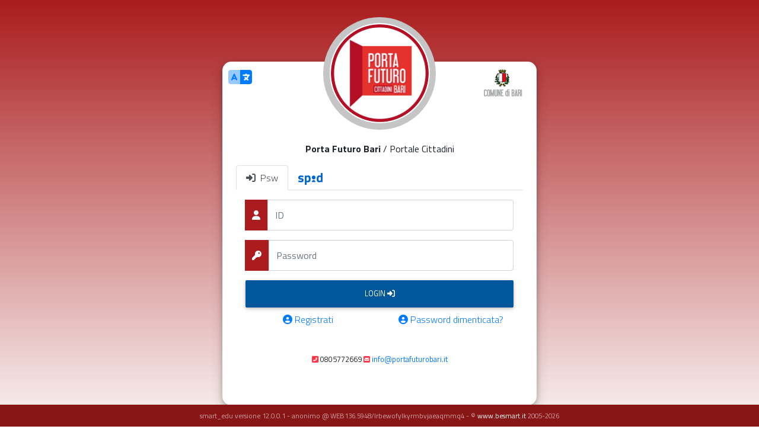

--- FILE ---
content_type: text/html; charset=utf-8
request_url: https://cittadini.portafuturobari.it/Login?ReturnUrl=%2fJumpToOffer%3flavoroUID%3d0f7478ce-cadc-4c20-a9af-be1bf6f3231a&lavoroUID=0f7478ce-cadc-4c20-a9af-be1bf6f3231a
body_size: 8547
content:
<!DOCTYPE html>
<html>
<head>
    <meta name="viewport" content="width=device-width" />
    <title id="masterTitle">Portale Cittadini Porta Futuro Bari - Accoglienza, orientamento, formazione, start-up</title>
    <link rel="stylesheet" type="text/css" media="screen, projection"
          href="/Version2020/Portal/css/empowermentBari.css?20260129" />
    <link rel="stylesheet" href="/Version2020/MasterPages/css/bootstrap.css?20260129" />
    <link rel="stylesheet" href="/Version2020/MasterPages/lib/select2/select2.min.css?20260129" />
    <link id="ToolBarCss" rel="stylesheet" type="text/css" media="screen, projection"
          href="/Version2020/MasterPages/css/custom/marcoavetacustom.css?20260129" />


    <!-- Material Design Bootstrap -->
    <link href="/Version2020/MasterPages/css/mdb.min.css?20260129" rel="stylesheet">
    <!-- MDBootstrap Datatables  -->
    <link href="/Version2020/MasterPages/css/addons/datatables.min.css?20260129" rel="stylesheet">
    <!-- File CSS custom -->
    <link rel="stylesheet" href="/Version2020/MasterPages/css/style.css?2026012910" />
    <!-- Summernote -->
    <link rel="stylesheet" href="/Version2020/MasterPages/AdminLTE/summernote/summernote.css?20260129" />
    <!-- Toggle -->
    <link rel="stylesheet" href="/Version2020/MasterPages/css/bootstrap2-toggle.css?20260129" />
    <link rel="stylesheet" media="screen, print" href="/Version2020/Portal/css/sweetalert2/sweetalert2.bundle.css">
    <!--Static menu-->
    <!--home-->
    <link href="/Version2020/Portal/css/desif.css?20260129" rel="stylesheet" />
    <link href="/Version2020/Portal/Controllers/Home/homeMenu.css?20260129" rel="stylesheet" />
    <!-- SCRIPTS -->
    <!-- JQuery -->

    <script src="/Version2020/Portal/scripts/mobile.js?20260129"></script>
    <script src="/Version2020/MasterPages/js/jquery-3.4.1.min.js?20260129"></script>
    <script src="/Version2020/MasterPages/src/js/jquery-ui-1.12.1.custom/jquery-ui.js?20260129" type="text/javascript"></script>

    <script src="/Version2020/MasterPages/Templates/TopBar/topBarMenu.js?20260129"></script>
    <script src="/Scripts/languages/datepicker/jquery.ui.datepicker-it.js?20260129" type="text/javascript"></script>
    <script src="/JSON/gompBase.js? 2026012907"></script>
    <script src="/JSON/Ludwig/LudwigBase.js? 20260129"></script>
    <script src="/JSON/gompControls.js? 20260129"></script>
    <script src="/JSON/toolbar.js? 20260129"></script>
    <script src="/Scripts/jquery.maskedinput.js?20260129" type="text/javascript"></script>
    <script src="/Version2020/MasterPages/AdminLTE/summernote/summernote.js? 202601290726"></script>
    <!-- Bootstrap tooltips -->
    <script src="/Version2020/MasterPages/js/popper.min.js?20260129"></script>
    <!-- Bootstrap core JavaScript -->
    <script src="/Version2020/MasterPages/js/bootstrap.min.js?20260129"></script>
    <script src="/Version2020/MasterPages/src/js/bootstrap-toggle-master/js/bootstrap-toggle.js?20260129"></script>
    <script src="/Version2020/MasterPages/js/bootstrap2-toggle.js?20260129"></script>
    <link rel="stylesheet" href="/Version2020/MasterPages/src/js/bootstrap-toggle-master/css/bootstrap-toggle.css?20260129">

    <!-- MDB core JavaScript -->
    <script src="/Version2020/MasterPages/js/mdb.min.js?20260129"></script>
    <!-- Select2 -->
    <script src="/Version2020/MasterPages/lib/select2/select2.min.js?20260129"></script>
    <!-- Font awesome-->
    
    <script src="https://kit.fontawesome.com/4e8f57cf0a.js" crossorigin="anonymous"></script>
    <!-- MDBootstrap Datatables  -->
    <script src="/Version2020/MasterPages/js/addons/datatables.min.js?20260129"></script>
    <!-- File javascript custom -->
    <script src="/Version2020/MasterPages/js/site.js?202601290726"></script>
    <script src="/Version2020/Portal/scripts/generciControls.js?202601290726"></script>
    <script src="/Version2020/Portal/scripts/sweetalert2/sweetalert2.bundle.js"></script>

    <!-- BEGIN: Menu -->
    <link href="https://fonts.googleapis.com/css2?family=Titillium+Web:ital,wght@0,200;0,300;0,400;0,600;0,700;0,900;1,200;1,300;1,400;1,600;1,700&display=swap" rel="stylesheet">
    <!-- END: Menu -->

    <script src="/Version2020/Portal/scripts/besmartTable.js? 202601290726"></script>

    <script src="/Version2020/MasterPages/src/js/jquery-ui-1.12.1.custom/jquery-ui.js"></script>
    <link rel="stylesheet" href="/Version2020/MasterPages/src/js/jquery-ui-1.12.1.custom/jquery-ui.css">


    <script src="/Version2020/Portal/Controllers/Menu/portalMenu.js?202601290726"></script>
    <script src="/Version2020/Portal/Controllers/Home/homeMenu.js?202601290726"></script>
    <script src='/Version2020/Portal/scripts/besmartToolBar.js?2026012907'></script>
    <script src="/Version2020/Portal/Controllers/Menu/breadcrumbs.js?202601290726"></script>



    
    <link rel="stylesheet" href='/Version2020/Portal/css/login.css?2026012907' />
    <link rel="stylesheet" href='/Version2020/Portal/css/pfbcittadini.css?2026012907' />
    <script src='/Version2020/Portal/Controllers/UserAccount/login.js?202601290726'></script>
    <script>
         $(function () {
             $("#mainDiv").login({
                url: "/Login",
                pipe: "3c455c3f-2ccf-4740-8bff-409ee7c2d13f",
                redirect: "/JumpToOffer?lavoroUID=0f7478ce-cadc-4c20-a9af-be1bf6f3231a",
                google: "False",
                cie: "False",
                shibboleth: "False",
                spid: "True",
                showSpidTest: "False"
             });
         });


    </script>
    <script>
        function setLogon(appVersion, appOS, deviceID) {
            $("#AppVersion").val(appVersion);
            $("#AppOS").val(appOS);
            if (deviceID) {
                $("#DeviceID").val(deviceID);
            }
        }

        function doLogon(userName, token, appVersion, appOS, deviceID) {
            showLoading();

            $("#UserName").val(userName);

            var dataToPost = [];
            dataToPost.push({ name: "command", value: "appResume" });
            dataToPost.push({ name: "username", value: userName });
            dataToPost.push({ name: "token", value: token });
            dataToPost.push({ name: "appversion", value: appVersion });
            dataToPost.push({ name: "appos", value: appOS });
            if (deviceID) {
                dataToPost.push({ name: "deviceID", value: deviceID });
            } else {
                dataToPost.push({ name: "deviceID", value: "" });
            }

            $.ajax({
                type: 'POST',
                cache: false,
                url: '/Mobile/Ajax/Public/a.aspx',
                data: dataToPost,
                dataType: 'json',
                success: function (result) {
                    console.log("Logon result: " + result);
                    if (result != "00000000-0000-0000-0000-000000000000") {
                        document.location.href = "/";
                    } else {
                        //Droid
                        if (window.smart_edu_mobile) {
                            window.smart_edu_mobile.wrongLogon();
                        }
                        //IOS
                        if (window.webkit && window.webkit.messageHandlers.smart_edu_mobile) {
                            window.webkit.messageHandlers.smart_edu_mobile.postMessage({ message: "wrongLogon" });
                        }
                    }
                },
                error: function (xmlhttprequest, textstatus, errorthrown) {
                    console.log("error: " + errorthrown);
                }
            });
        }

        $(document).ready(function () {
            var rootList = $("#spid-idp-list-small-root-get");
            var idpList = rootList.children(".spid-idp-button-link");
            var lnkList = rootList.children(".spid-idp-support-link");
            while (idpList.length) {
                rootList.append(idpList.splice(Math.floor(Math.random() * idpList.length), 1)[0]);
            }
            rootList.append(lnkList);
        });

        $(document).ready(function () {
            var rootList = $("#spid-idp-list-medium-root-get");
            var idpList = rootList.children(".spid-idp-button-link");
            var lnkList = rootList.children(".spid-idp-support-link");
            while (idpList.length) {
                rootList.append(idpList.splice(Math.floor(Math.random() * idpList.length), 1)[0]);
            }
            rootList.append(lnkList);
        });

        $(document).ready(function () {
            var rootList = $("#spid-idp-list-large-root-get");
            var idpList = rootList.children(".spid-idp-button-link");
            var lnkList = rootList.children(".spid-idp-support-link");
            while (idpList.length) {
                rootList.append(idpList.splice(Math.floor(Math.random() * idpList.length), 1)[0]);
            }
            rootList.append(lnkList);
        });

        $(document).ready(function () {
            var rootList = $("#spid-idp-list-xlarge-root-get");
            var idpList = rootList.children(".spid-idp-button-link");
            var lnkList = rootList.children(".spid-idp-support-link");
            while (idpList.length) {
                rootList.append(idpList.splice(Math.floor(Math.random() * idpList.length), 1)[0]);
            }
            rootList.append(lnkList);
        });

        $(document).ready(function () {
            var rootList = $("#spid-idp-list-small-root-post");
            var idpList = rootList.children(".spid-idp-button-link");
            var lnkList = rootList.children(".spid-idp-support-link");
            while (idpList.length) {
                rootList.append(idpList.splice(Math.floor(Math.random() * idpList.length), 1)[0]);
            }
            rootList.append(lnkList);
        });

        $(document).ready(function () {
            var rootList = $("#spid-idp-list-medium-root-post");
            var idpList = rootList.children(".spid-idp-button-link");
            var lnkList = rootList.children(".spid-idp-support-link");
            while (idpList.length) {
                rootList.append(idpList.splice(Math.floor(Math.random() * idpList.length), 1)[0]);
            }
            rootList.append(lnkList);
        });

        $(document).ready(function () {
            var rootList = $("#spid-idp-list-large-root-post");
            var idpList = rootList.children(".spid-idp-button-link");
            var lnkList = rootList.children(".spid-idp-support-link");
            while (idpList.length) {
                rootList.append(idpList.splice(Math.floor(Math.random() * idpList.length), 1)[0]);
            }
            rootList.append(lnkList);
        });

        $(document).ready(function () {
            var rootList = $("#spid-idp-list-xlarge-root-post");
            var idpList = rootList.children(".spid-idp-button-link");
            var lnkList = rootList.children(".spid-idp-support-link");
            while (idpList.length) {
                rootList.append(idpList.splice(Math.floor(Math.random() * idpList.length), 1)[0]);
            }
            rootList.append(lnkList);
        });
    </script>



    <script>


        function setMobileTitle(title) {
            //nop
        }

        function setMobileBackButton(action, title) {
            //nop
        }
    </script>
    <style type="text/css">
        .blue-gradient {
            background: #aa1c1d !important;
        }

        .light-blue.darken-4 {
            background: #C63A31 !important;
        }
    </style>
</head>
<body id="bodyTemplateColor" class="hold-transition sidebar-mini layout-fixed">
    <div class="wrapper">
        <!-- Content Wrapper. Contains page content -->
        <div id="contentWrapperTO0" class="content-wrapper">


            <!-- Main content -->
            <section class="content">
                <div class="container-fluid2">

                    <main>

                        



<div id="mainDiv">
    <div id="loginPanel" smart-role="loginPanel" smart-level="main" class="container h-100">
        <div class="d-flex justify-content-center h-100">


            <div class="user_card">
                <a class="language" href="/ChangeLanguage/Language/ENG" data-toggle="tooltip" data-placement="bottom" title="Cambia lingua"><i class="fad fa-language fa-2x"></i></a>


                <div class="d-flex justify-content-center">
                    <div class="brand_logo_container brand_logo_container_mobile">
                        <img src="/Version2020/Portal/img/atenei/PFBcittadini_logon.png" class="brand_logo brand_logo_mobile" alt="Porta Futuro Bari" title="Porta Futuro Bari">
                    </div>
                </div>
                <div class="input-group-append">
                </div>
                <div class="d-flex justify-content-center form_container">
                    <div style="display: block; margin-top: 15px; left:0; right: 0; width: 95%;">
                        <div class="text-center mb-3 mt-4 mt-md-n5 font-weight-normal">
                            <span class="font-weight-bold">Porta Futuro Bari</span> / Portale
                            Cittadini
                        </div>
                        <!--Error message-->
                        
<div id="errorAlert" smart-role="error" smart-level="main">
    <div class="alert alert-danger alert-dismissible fade show">
        <i class="fas fa-exclamation-triangle"></i> &nbsp;
        <span class="font-weight-bold" id="errorAlertTitle">Errore!</span> 
        <span id="errorAlertBody">Ci sono alcuni errori</span>
        <ul id="errorsList">
        </ul>
    </div>
</div>

<script type="text/javascript">
    $(function () {
        $("#errorAlert").hide();
    });

    function hideErrorAlert() {
        $("#errorAlert").slideUp();
    }

    function showErrorAlert(title, body, errors) {
        if (title === undefined) {
            title = $("#LblIDc03bb8e4_9180_4675_aaf2_5ad51e842025").html();
        }
        $("#errorAlertTitle").text(title);

        if (body === undefined) {
            body = $("#LblID043e2a67_776e_4dff_8491_d7b68504d809").html();
        }
        $("#errorAlertBody").text(body);

        $("#errorsList").html("");

        if (errors !== undefined) {
            $.each(errors, function (index, error) {
                var li = $("<li/>");
                $("#errorsList").append(li);
                li.html(error);
            });
        }

        $("#errorAlert").slideDown();
    }
</script>

                        <!--Error message-->


                        <ul class="nav nav-tabs" id="myTab" role="tablist">
                            <li class="nav-item border-primary">
                                <a class="nav-link active" id="user-tab" data-toggle="tab" href="#user" role="tab" aria-controls="user" aria-selected="true">
                                    <i class="fas fa-sign-in-alt mr-2"></i>Psw
                                </a>
                            </li>
                            <li class="nav-item" id="liSpid">
                                <a class="nav-link" id="spid-tab" data-toggle="tab" href="#spid" role="tab" aria-controls="spid" aria-selected="false">
                                    
                                    <img src="/images/SPID/spid-logo-c-lb_h20.png" alt="SPID" />
                                </a>
                            </li>
                            <li class="nav-item" id="liCieAuth">
                                <a class="nav-link" id="cie-tab" data-toggle="tab" href="#cie" role="tab" aria-controls="cie" aria-selected="false">
                                    <i class="fas fa-address-card mr-2"></i>CIE
                                </a>
                            </li>
                            <li class="nav-item" id="liGoogleAuth">
                                <a class="nav-link" id="google-tab" data-toggle="tab" href="#google" role="tab" aria-controls="google" aria-selected="false">
                                    <i class="fab fa-google mr-2"></i>Google
                                </a>
                            </li>
                            <li class="nav-item" id="liShibbolethAuth">
                                <a class="nav-link" id="shibboleth-tab" data-toggle="tab" href="#shibboleth" role="tab" aria-controls="shibboleth" aria-selected="false">
                                    <i class="fab fa-stripe-s mr-2"></i>Shib
                                </a>
                            </li>

                        </ul>


                        <div class="tab-content p-3" id="myTabContent" style="min-height:240px">
                            <!--user-->
                            <div class="tab-pane fade show active" id="user" role="tabpanel" aria-labelledby="user-tab">
                                <div class="input-group mb-3">

                                    <div class="input-group-append">
                                        <span class="input-group-text"><i class="fas fa-user"></i></span>
                                    </div>

                                    <input type="text" id="userName" class="form-control input_user" placeholder="ID">
                                </div>
                                <div class="input-group mb-3">
                                    <div class="input-group-append">
                                        <span class="input-group-text"><i class="fas fa-key"></i></span>
                                    </div>

                                    <input type="password" id="password" class="form-control input_pass" placeholder="Password">
                                </div>

                                <div class="justify-content-center">

                                    <div class="d-flex justify-content-center links">
                                        <button name="button" id="loginButton" class="btn btn-block login_btn2">Login <i class="fas fa-sign-in-alt"></i></button>
                                        <span id="spinnerLogin"><i class="fas fa-spinner fa-spin fa-2x"></i></span>
                                    </div>
                                    <!--mobile-->
                                    <div class="smartedu_onlyMobile" style="margin-top: 15px;">
                                        <div class="d-flex justify-content-center links">
                                            <a class="btn btn-block btn-success" href="/NewAccount">Registrati <span><i class="fas fa-user-circle"></i></span></a>
                                        </div>
                                    </div>

                                    <div class="smartedu_onlyMobile" style="margin-top: 15px;">
                                        <div class="d-flex justify-content-center links">
                                            <a class="btn btn-block btn-warning" href="/ForgotPassword">Password dimenticata?<span><i class="fas fa-key"></i></span></a>
                                        </div>
                                    </div>
                                </div>
                                <!--end mobile-->
                                <!--desktop-->
                                <div class="mt-2 smartedu_hiddenMobile row">
                                    <div class="d-flex justify-content-center links col">
                                        <a href="/NewAccount"><i class="fas fa-user-circle"></i> Registrati </a>
                                    </div>
                                    <div class="d-flex justify-content-center links col">
                                        <a href="/ForgotPassword"><i class="fas fa-user-circle"></i> Password dimenticata?</a>
                                    </div>
                                </div>
                                <!--end desktop-->
                            </div>
                            <!--end user-->
                            <!--spid-->
                            <div class="tab-pane fade" id="spid" role="tabpanel" aria-labelledby="spid-tab">
                                <div id="spidContainer">
                                    <h3 class="sr-only">Accedi con SPID</h3>


<small>
    Con il Sistema Pubblico di Identit&#224; Digitale accedi in un click ai servizi online della Pubblica Amministrazione e dei privati aderenti.
</small>


<div class="row align-items-center mt-2">


    <div class="col">
        <ul class="list-unstyled">
            <li>
                <a href="https://www.spid.gov.it" target="_blank" rel="noopener noreferrer">
                    <span class="sr-only">Apre una nuova finestra</span><small>Maggiori informazioni su SPID</small>
                </a>
            </li>
            <li>
                <a href="https://www.spid.gov.it/richiedi-spid" target="_blank" rel="noopener noreferrer">
                    <span class="sr-only">Apre una nuova finestra</span><small>Non hai SPID?</small>
                </a>
            </li>

            <li>
                <a href="https://www.spid.gov.it/serve-aiuto" target="_blank" rel="noopener noreferrer">
                    <span class="sr-only">Apre una nuova finestra</span><small>Serve aiuto?</small>
                </a>
            </li>
        </ul>

    </div>
    <div class="col text-center">
        <a href="#" id="loginWithSpidButton" class="italia-it-button italia-it-button-size-m button-spid" spid-idp-button="#spid-idp-button-medium-get" aria-haspopup="true" aria-expanded="false">
            <span class="italia-it-button-icon">
                <img src="/images/SPID/spid-ico-circle-bb.svg" onerror="" alt="" />
            </span>
            <span class="italia-it-button-text">Entra con SPID</span>
        </a>

        <!--spid list type-->
        <script type="text/javascript" src='/Scripts/SPID/spid-sp-access-button.min.js?2026012907'></script>
<link rel="stylesheet" href='/Styles/spid-sp-access-button.min.css?2026012907' />




<script type="text/javascript">
    $(document).ready(function () {
        var rootList = $("#spid-idp-list-small-root-get");
        var idpList = rootList.children(".spid-idp-button-link");
        var lnkList = rootList.children(".spid-idp-support-link");
        while (idpList.length) {
            rootList.append(idpList.splice(Math.floor(Math.random() * idpList.length), 1)[0]);
        }
        rootList.append(lnkList);
    });

    $(document).ready(function () {
        var rootList = $("#spid-idp-list-medium-root-get");
        var idpList = rootList.children(".spid-idp-button-link");
        var lnkList = rootList.children(".spid-idp-support-link");
        while (idpList.length) {
            rootList.append(idpList.splice(Math.floor(Math.random() * idpList.length), 1)[0]);
        }
        rootList.append(lnkList);
    });

    $(document).ready(function () {
        var rootList = $("#spid-idp-list-large-root-get");
        var idpList = rootList.children(".spid-idp-button-link");
        var lnkList = rootList.children(".spid-idp-support-link");
        while (idpList.length) {
            rootList.append(idpList.splice(Math.floor(Math.random() * idpList.length), 1)[0]);
        }
        rootList.append(lnkList);
    });

    $(document).ready(function () {
        var rootList = $("#spid-idp-list-xlarge-root-get");
        var idpList = rootList.children(".spid-idp-button-link");
        var lnkList = rootList.children(".spid-idp-support-link");
        while (idpList.length) {
            rootList.append(idpList.splice(Math.floor(Math.random() * idpList.length), 1)[0]);
        }
        rootList.append(lnkList);
    });

    $(document).ready(function () {
        var rootList = $("#spid-idp-list-small-root-post");
        var idpList = rootList.children(".spid-idp-button-link");
        var lnkList = rootList.children(".spid-idp-support-link");
        while (idpList.length) {
            rootList.append(idpList.splice(Math.floor(Math.random() * idpList.length), 1)[0]);
        }
        rootList.append(lnkList);
    });

    $(document).ready(function () {
        var rootList = $("#spid-idp-list-medium-root-post");
        var idpList = rootList.children(".spid-idp-button-link");
        var lnkList = rootList.children(".spid-idp-support-link");
        while (idpList.length) {
            rootList.append(idpList.splice(Math.floor(Math.random() * idpList.length), 1)[0]);
        }
        rootList.append(lnkList);
    });

    $(document).ready(function () {
        var rootList = $("#spid-idp-list-large-root-post");
        var idpList = rootList.children(".spid-idp-button-link");
        var lnkList = rootList.children(".spid-idp-support-link");
        while (idpList.length) {
            rootList.append(idpList.splice(Math.floor(Math.random() * idpList.length), 1)[0]);
        }
        rootList.append(lnkList);
    });

    $(document).ready(function () {
        var rootList = $("#spid-idp-list-xlarge-root-post");
        var idpList = rootList.children(".spid-idp-button-link");
        var lnkList = rootList.children(".spid-idp-support-link");
        while (idpList.length) {
            rootList.append(idpList.splice(Math.floor(Math.random() * idpList.length), 1)[0]);
        }
        rootList.append(lnkList);
    });
</script>

<br />



<div id="spid-idp-button-medium-get" class="spid-idp-button spid-idp-button-tip spid-idp-button-relative" style="margin-bottom:10%">
    <ul id="spid-idp-list-medium-root-get" class="spid-idp-button-menu" aria-labelledby="spid-idp">
        <li class="spid-idp-button-link" data-idp="arubaid" id="spid-idp">
            <a href="/SpidOut/SpidIn?spidTest=0&tId=&idp=aruba"><span class="spid-sr-only">Aruba ID</span><img src="/images/SPID/spid-idp-arubaid.svg" onerror="this.src='/images/SPID/spid-idp-arubaid.png'; this.onerror=null;" alt="Aruba ID" /></a>
        </li>
        <li class="spid-idp-button-link" data-idp="infocertid">
            <a href="/SpidOut/SpidIn?spidTest=0&tId=&idp=infocert"><span class="spid-sr-only">Infocert ID</span><img src="/images/SPID/spid-idp-infocertid.svg" onerror="this.src='/images/SPID/spid-idp-infocertid.png'; this.onerror=null;" alt="Infocert ID" /></a>
        </li>
        
        <li class="spid-idp-button-link" data-idp="intesi">
            <a href="/SpidOut/SpidIn?spidTest=0&tId=&idp=intesi"><span class="spid-sr-only">Intesi Group S.p.A.</span><img src="/images/SPID/spid-idp-intesigroupspid.svg" onerror="this.src='/images/SPID/spid-idp-intesigroupspid.png'; this.onerror=null;" alt="Intesi Group S.p.A." /></a>
        </li>
        <li class="spid-idp-button-link" data-idp="infocamereid">
            <a href="/SpidOut/SpidIn?spidTest=0&tId=&idp=infocamereid"><span class="spid-sr-only">Infocamere ID</span><img src="/images/SPID/spid-idp-infocamereid.svg" onerror="this.src='/images/SPID/spid-idp-infocamereid.png'; this.onerror=null;" alt="Infocamere ID" /></a>
        </li>
        <li class="spid-idp-button-link" data-idp="lepida">
            <a href="/SpidOut/SpidIn?spidTest=0&tId=&idp=lepida"><span class="spid-sr-only">Lepida S.p.A.</span><img src="/images/SPID/spid-idp-lepidaid.svg" onerror="this.src='/images/SPID/spid-idp-lepidaid.png'; this.onerror=null;" alt="Lepida S.p.A." /></a>
        </li>
        <li class="spid-idp-button-link" data-idp="namirialid">
            <a href="/SpidOut/SpidIn?spidTest=0&tId=&idp=namirial"><span class="spid-sr-only">Namirial ID</span><img src="/images/SPID/spid-idp-namirialid.svg" onerror="this.src='/images/SPID/spid-idp-namirialid.png'; this.onerror=null;" alt="Namirial ID" /></a>
        </li>
        <li class="spid-idp-button-link" data-idp="posteid">
            <a href="/SpidOut/SpidIn?spidTest=0&tId=&idp=poste"><span class="spid-sr-only">Poste ID</span><img src="/images/SPID/spid-idp-posteid.svg" onerror="this.src='/images/SPID/spid-idp-posteid.png'; this.onerror=null;" alt="Poste ID" /></a>
        </li>
        <li class="spid-idp-button-link" data-idp="sielteid">
            <a href="/SpidOut/SpidIn?spidTest=0&tId=&idp=sielte"><span class="spid-sr-only">Sielte ID</span><img src="/images/SPID/spid-idp-sielteid.svg" onerror="this.src='/images/SPID/spid-idp-sielteid.png'; this.onerror=null;" alt="Sielte ID" /></a>
        </li>
        <li class="spid-idp-button-link" data-idp="spiditalia">
            <a href="/SpidOut/SpidIn?spidTest=0&tId=&idp=register"><span class="spid-sr-only">SPIDItalia Register.it</span><img src="/images/SPID/spid-idp-spiditalia.svg" onerror="this.src='/images/SPID/spid-idp-spiditalia.png'; this.onerror=null;" alt="SpidItalia" /></a>
        </li>
        <li class="spid-idp-button-link" data-idp="teamsystemid">
            <a href="/SpidOut/SpidIn?spidTest=0&tId=&idp=teamsystemid"><span class="spid-sr-only">TeamSystem ID</span><img src="/images/SPID/spid-idp-teamsystemid.svg" onerror="this.src='/images/SPID/spid-idp-teamsystemid.png'; this.onerror=null;" alt="TeamSystem ID" /></a>
        </li>
        <li class="spid-idp-button-link" data-idp="timid">
            <a href="/SpidOut/SpidIn?spidTest=0&tId=&idp=trust"><span class="spid-sr-only">Tim ID</span><img src="/images/SPID/spid-idp-timid.svg" onerror="this.src='/images/SPID/spid-idp-timid.png'; this.onerror=null;" alt="Tim ID" /></a>
        </li>
        <li class="spid-idp-button-link" data-idp="timid">
            <a href="/SpidOut/SpidIn?spidTest=0&tId=&idp=etna"><span class="spid-sr-only">Etna ID</span><img src="/images/SPID/spid-idp-etnaid.svg" onerror="this.src='/images/SPID/spid-idp-etnaid.png'; this.onerror=null;" alt="Etna ID" /></a>
        </li>
        <!--################### Idp di TEST ################################## -->

        <!--################### FINE Idp di TEST ############################# -->
        
    </ul>
</div>
        <!--spid list type-->

    </div>

    

</div>
<div class="text-center">
    <img id="spid-agid" class="w-50" src="/Version2020/Portal/img/spid-agid-logo-lb.png" alt="Logo SPID - AGID - Agenzia per l'Italia Digitale">
</div>



                                </div>
                            </div>
                            <!--end spid-->
                            <!--cie-->
                            <div class="tab-pane fade" id="cie" role="tabpanel" aria-labelledby="cie-tab">
                                <div id="divCieAuth">
                                    

<h3 class="sr-only">Accedi con identità digitale CIE</h3>
<div class="row align-items-center">
    <div class="col text-center" id="CieContainer">

        <a href="/CIE/CieOut?cietId=">
            <img id="cie" src="/Version2020/Portal/img/cie.png" alt="Accedi con CIE">
        </a>

    </div>
    <div class="col">
        <img id="ministero-interno" class="img-fluid mx-auto" src="/Version2020/Portal/img/MI_logo.png" alt="Logo del Ministero dell'Interno">
    </div>
</div>
<br />
<p>
    La Carta di Identità Elettronica (CIE) è il documento personale che attesta l'identità del cittadino.
    Dotata di microprocessore, oltre a comprovare l'identità personale, permette l'accesso ai servizi digitali della Pubblica Amministrazione.
    <a href="https://www.cartaidentita.interno.gov.it/" target="_blank" rel="noopener noreferrer">
        <span class="sr-only">Apre una nuova finestra</span>Maggiori informazioni su CIE
    </a>
</p>





                                </div>
                            </div>
                            <!--end cie-->
                            <!--google-->

                            <div class="tab-pane fade" id="google" role="tabpanel" aria-labelledby="google-tab">
                                <div id="divGoogleAuth">
                                    Esegui l'accesso con il tuo account Google<br />
                                    <div class="d-flex justify-content-center links mt-2">
                                        <a id="loginWithGoogleButton" class="btn btn-block btn-danger" href="#" role="button" title="Accedi con Google">
                                            Accedi con Google <span><i class="fab fa-google"></i></span>
                                        </a>
                                    </div>
                                </div>
                            </div>
                            <!--end google-->
                            <!--shibboleth -->
                            <div class="tab-pane fade" id="shibboleth" role="tabpanel" aria-labelledby="shibboleth-tab">
                                <div id="divShibbolethAuth">
                                    Esegui l&#39;accesso con Shibboleth<br />
                                    <div class="d-flex justify-content-center links mt-2">
                                        <a id="loginWithShibbolethButton" class="btn btn-info btn-lg btn-block" href="#" role="button" title="Accedi con Shibboleth">
                                            Accedi con Shibboleth
                                            <span><i class="fab fa-stripe-s"></i></span>
                                        </a>
                                    </div>
                                </div>
                            </div>
                            <!--end shibboleth-->

                        </div>

                        <!--end tab-->
                        <!--app

                                                <div class="d-flex justify-content-center links ">
                                                    <div>
                                                        <a href="https://apps.apple.com/it/app/smart-edu-mobile-studenti/id1344879229?itsct=apps_box_link&itscg=30200">
                                                            <img class="appleStore"  src="~/Version2020/Portal/img/StoreImgLink/appleStore.png" alt="Scarica su App Store" />
                                                        </a>
                                                    </div>
                                                    <div>
                                                        <a href='https://play.google.com/store/apps/details?id=studenti.test.besmart.it.mobilestudenti&gl=IT&pcampaignid=pcampaignidMKT-Other-global-all-co-prtnr-py-PartBadge-Mar2515-1'>
                                                            <img class="googleStore" alt='Disponibile su Google Play' src='~/Version2020/Portal/img/StoreImgLink/googleStore.png' />
                                                        </a>
                                                    </div>
                                                </div>
                        app-->



                        <div class="mt-1">
                            <div class="d-flex justify-content-center links">
                                <small>
                                    <i class="fas fa-phone-square-alt text-danger"></i> 0805772669
                                    <i class="fas fa-envelope-square text-danger"></i> <a href="mailto:info@portafuturobari.it">info@portafuturobari.it</a>
                                </small>
                            </div>

                        </div>


                    </div>
                </div>
                <!--<smartMessage>needLogon</smartMessage>-->
                <div class="hidden">
                    <label for="ReturnUrl">ReturnUrl</label><input type="text" id="ReturnUrl" />
                    <label for="AppVersion">AppVersion</label><input type="text" id="AppVersion" />
                    <label for="AppOS">AppOS</label><input type="text" id="AppOS" />
                    <label for="DeviceID">DeviceID</label><input type="text" id="DeviceID" />
                </div>
            </div>

        </div>
    </div>
</div>
                    </main>
                </div>
            </section>
            <!-- /.content -->
        </div>
        <!-- /.content-wrapper -->
        <p style="margin-bottom:30px"> </p>
    </div>

    <footer class="page-footer font-small blue-gradient fixed-bottom smartedu_hiddenMobile">
        <div class="footer-copyright text-center rgba-white-strong py-2 ">
            <small>
                smart_edu versione
                12.0.0.1
                -
                anonimo
                &#64; WEB136.5948/lrbewofylkyrmbvjaeaqmmq4
                - &#169; <a href="http://www.besmart.it">www.besmart.it</a> 2005-2026
            </small>
        </div>
    </footer>


    <!--Waiting-->
    <div style="position: fixed; top: 0; bottom: 0; left: 0; right: 0; z-index: 5000; display: none; background-color: #ffffff;" class="mobileSwipeLoading">
        <div style="position: fixed; top: 25%; bottom: 25%; left: 5%; right: 5%; text-align: center; height: 75%;">
            <img src="/Mobile/Css/img/smart_edu.png" class="mobileSwipeLoadingImage" />
            <br />
            <i class="fad fa-spinner fa-5x fa-spin"></i>
        </div>
    </div>
    <!--Waiting-->
    <!--<smartMessage>wellDone</smartMessage>-->
</body>
</html>


--- FILE ---
content_type: text/css
request_url: https://cittadini.portafuturobari.it/Version2020/Portal/css/empowermentBari.css?20260129
body_size: -3
content:
.card-header.bg-primary {
    background-color: #000000 !important;
    color: #ffffff !important;
}


.bg-dark {
    background-color: red !important;
    color: #ffffff !important;
}

--- FILE ---
content_type: text/css
request_url: https://cittadini.portafuturobari.it/Version2020/MasterPages/css/custom/marcoavetacustom.css?20260129
body_size: 552
content:
.toolBarContainer {
    margin-right: 15px;
    margin-bottom: 15px;
}

    .toolBarContainer .buttonLabel {
        text-align: center;
        font-size: x-small;
    }

    .toolBarContainer .counterLabel {
        background-color: #fa3e3e;
        border-radius: 10px;
        color: white;
        margin-top: -55px;
        margin-left: 45px;
        padding-left: 12px;
        padding-right: 12px;
        font-size: 0.9em;
        position: absolute;
        z-index: 1001;
        -webkit-box-shadow: 5px 5px 2px 0px rgba(0,0,0,0.75);
        -moz-box-shadow: 5px 5px 2px 0px rgba(0,0,0,0.75);
        box-shadow: 5px 5px 2px 0px rgba(0,0,0,0.75);
    }

.modal-backdrop {
    z-index: 1 !important;
}

.ToolBar {
    border: 1px dotted #cccccc;
    background-color: #ededed;
    padding-top: 5px;
    padding-bottom: 5px;
    padding-left: 4px;
}

    .ToolBar table {
    }

        .ToolBar table .firstcell {
            border-left: 2px dotted #cccccc;
            width: 10px;
        }

        .ToolBar table .separator {
            background-color: #ededed;
            border-left: 1px solid #cdcdcd;
            width: 1px;
        }

        .ToolBar table .smallText {
            font-size: x-small;
        }

        .ToolBar table .normalcell {
            min-width: 50px;
            width: 50px;
            height: 40px;
            background-color: #ededed;
            text-align: center;
            vertical-align: middle;
            border-right: 1px solid #ededed;
            border-bottom: 1px solid #ededed;
            border-top: 1px solid #ededed;
            border-left: 1px solid #ededed;
        }

        .ToolBar table .hovercell {
            min-width: 50px;
            width: 50px;
            height: 40px;
            background-color: #ededed;
            text-align: center;
            vertical-align: middle;
            border-right: 1px solid #343434;
            border-bottom: 1px solid #343434;
            border-top: 1px solid #ffffff;
            border-left: 1px solid #ffffff;
        }

        .ToolBar table .clickedcell {
            min-width: 50px;
            width: 50px;
            height: 40px;
            background-color: #ededed;
            text-align: center;
            vertical-align: middle;
            border-left: 1px solid #343434;
            border-top: 1px solid #343434;
            border-right: 1px solid #ffffff;
            border-bottom: 1px solid #ffffff;
        }

        .ToolBar table .activecell {
            min-width: 50px;
            width: 50px;
            height: 40px;
            background-color: #eeeeee;
            text-align: center;
            vertical-align: middle;
            border-left: 1px solid #343434;
            border-top: 1px solid #343434;
            border-right: 1px solid #ffffff;
            border-bottom: 1px solid #ffffff;
        }

.smartEdu {
    position: fixed;
    bottom: 0;
    text-align: center;
    left: 65px;
}



--- FILE ---
content_type: text/css
request_url: https://cittadini.portafuturobari.it/Version2020/MasterPages/css/mdb.min.css?20260129
body_size: 49555
content:
@charset "UTF-8";
/*!
 * Material Design for Bootstrap 4
 *   Version: MDB FREE 4.12.0
 * 
 * 
 *   Copyright: Material Design for Bootstrap
 *   https://mdbootstrap.com/
 * 
 *   Read the license: https://mdbootstrap.com/general/license/
 * 
 * 
 *   Documentation: https://mdbootstrap.com/
 * 
 *   Getting started: https://mdbootstrap.com/docs/jquery/getting-started/download/
 * 
 *   Tutorials: https://mdbootstrap.com/education/bootstrap/
 * 
 *   Templates: https://mdbootstrap.com/templates/
 * 
 *   Support: https://mdbootstrap.com/support/
 * 
 *   Contact: office@mdbootstrap.com
 * 
 *   Attribution: Animate CSS, Twitter Bootstrap, Materialize CSS, Normalize CSS, Waves JS, WOW JS, Toastr, Chart.js
 */
.mdb-color.lighten-5 {
    background-color: #d0d6e2 !important
}

.mdb-color.lighten-4 {
    background-color: #b1bace !important
}

.mdb-color.lighten-3 {
    background-color: #929fba !important
}

.mdb-color.lighten-2 {
    background-color: #7283a7 !important
}

.mdb-color.lighten-1 {
    background-color: #59698d !important
}

.mdb-color {
    background-color: #45526e !important
}

.mdb-color-text {
    color: #45526e !important
}

.rgba-mdb-color-slight, .rgba-mdb-color-slight:after {
    background-color: rgba(69,82,110,0.1)
}

.rgba-mdb-color-light, .rgba-mdb-color-light:after {
    background-color: rgba(69,82,110,0.3)
}

.rgba-mdb-color-strong, .rgba-mdb-color-strong:after {
    background-color: rgba(69,82,110,0.7)
}

.mdb-color.darken-1 {
    background-color: #3b465e !important
}

.mdb-color.darken-2 {
    background-color: #2e3951 !important
}

.mdb-color.darken-3 {
    background-color: #1c2a48 !important
}

.mdb-color.darken-4 {
    background-color: #1c2331 !important
}

.red.lighten-5 {
    background-color: #ffebee !important
}

.red.lighten-4 {
    background-color: #ffcdd2 !important
}

.red.lighten-3 {
    background-color: #ef9a9a !important
}

.red.lighten-2 {
    background-color: #e57373 !important
}

.red.lighten-1 {
    background-color: #ef5350 !important
}

.red {
    background-color: #f44336 !important
}

.red-text {
    color: #f44336 !important
}

.rgba-red-slight, .rgba-red-slight:after {
    background-color: rgba(244,67,54,0.1)
}

.rgba-red-light, .rgba-red-light:after {
    background-color: rgba(244,67,54,0.3)
}

.rgba-red-strong, .rgba-red-strong:after {
    background-color: rgba(244,67,54,0.7)
}

.red.darken-1 {
    background-color: #e53935 !important
}

.red.darken-2 {
    background-color: #d32f2f !important
}

.red.darken-3 {
    background-color: #c62828 !important
}

.red.darken-4 {
    background-color: #b71c1c !important
}

.red.accent-1 {
    background-color: #ff8a80 !important
}

.red.accent-2 {
    background-color: #ff5252 !important
}

.red.accent-3 {
    background-color: #ff1744 !important
}

.red.accent-4 {
    background-color: #d50000 !important
}

.pink.lighten-5 {
    background-color: #fce4ec !important
}

.pink.lighten-4 {
    background-color: #f8bbd0 !important
}

.pink.lighten-3 {
    background-color: #f48fb1 !important
}

.pink.lighten-2 {
    background-color: #f06292 !important
}

.pink.lighten-1 {
    background-color: #ec407a !important
}

.pink {
    background-color: #e91e63 !important
}

.pink-text {
    color: #e91e63 !important
}

.rgba-pink-slight, .rgba-pink-slight:after {
    background-color: rgba(233,30,99,0.1)
}

.rgba-pink-light, .rgba-pink-light:after {
    background-color: rgba(233,30,99,0.3)
}

.rgba-pink-strong, .rgba-pink-strong:after {
    background-color: rgba(233,30,99,0.7)
}

.pink.darken-1 {
    background-color: #d81b60 !important
}

.pink.darken-2 {
    background-color: #c2185b !important
}

.pink.darken-3 {
    background-color: #ad1457 !important
}

.pink.darken-4 {
    background-color: #880e4f !important
}

.pink.accent-1 {
    background-color: #ff80ab !important
}

.pink.accent-2 {
    background-color: #ff4081 !important
}

.pink.accent-3 {
    background-color: #f50057 !important
}

.pink.accent-4 {
    background-color: #c51162 !important
}

.purple.lighten-5 {
    background-color: #f3e5f5 !important
}

.purple.lighten-4 {
    background-color: #e1bee7 !important
}

.purple.lighten-3 {
    background-color: #ce93d8 !important
}

.purple.lighten-2 {
    background-color: #ba68c8 !important
}

.purple.lighten-1 {
    background-color: #ab47bc !important
}

.purple {
    background-color: #9c27b0 !important
}

.purple-text {
    color: #9c27b0 !important
}

.rgba-purple-slight, .rgba-purple-slight:after {
    background-color: rgba(156,39,176,0.1)
}

.rgba-purple-light, .rgba-purple-light:after {
    background-color: rgba(156,39,176,0.3)
}

.rgba-purple-strong, .rgba-purple-strong:after {
    background-color: rgba(156,39,176,0.7)
}

.purple.darken-1 {
    background-color: #8e24aa !important
}

.purple.darken-2 {
    background-color: #7b1fa2 !important
}

.purple.darken-3 {
    background-color: #6a1b9a !important
}

.purple.darken-4 {
    background-color: #4a148c !important
}

.purple.accent-1 {
    background-color: #ea80fc !important
}

.purple.accent-2 {
    background-color: #e040fb !important
}

.purple.accent-3 {
    background-color: #d500f9 !important
}

.purple.accent-4 {
    background-color: #a0f !important
}

.deep-purple.lighten-5 {
    background-color: #ede7f6 !important
}

.deep-purple.lighten-4 {
    background-color: #d1c4e9 !important
}

.deep-purple.lighten-3 {
    background-color: #b39ddb !important
}

.deep-purple.lighten-2 {
    background-color: #9575cd !important
}

.deep-purple.lighten-1 {
    background-color: #7e57c2 !important
}

.deep-purple {
    background-color: #673ab7 !important
}

.deep-purple-text {
    color: #673ab7 !important
}

.rgba-deep-purple-slight, .rgba-deep-purple-slight:after {
    background-color: rgba(103,58,183,0.1)
}

.rgba-deep-purple-light, .rgba-deep-purple-light:after {
    background-color: rgba(103,58,183,0.3)
}

.rgba-deep-purple-strong, .rgba-deep-purple-strong:after {
    background-color: rgba(103,58,183,0.7)
}

.deep-purple.darken-1 {
    background-color: #5e35b1 !important
}

.deep-purple.darken-2 {
    background-color: #512da8 !important
}

.deep-purple.darken-3 {
    background-color: #4527a0 !important
}

.deep-purple.darken-4 {
    background-color: #311b92 !important
}

.deep-purple.accent-1 {
    background-color: #b388ff !important
}

.deep-purple.accent-2 {
    background-color: #7c4dff !important
}

.deep-purple.accent-3 {
    background-color: #651fff !important
}

.deep-purple.accent-4 {
    background-color: #6200ea !important
}

.indigo.lighten-5 {
    background-color: #e8eaf6 !important
}

.indigo.lighten-4 {
    background-color: #c5cae9 !important
}

.indigo.lighten-3 {
    background-color: #9fa8da !important
}

.indigo.lighten-2 {
    background-color: #7986cb !important
}

.indigo.lighten-1 {
    background-color: #5c6bc0 !important
}

.indigo {
    background-color: #3f51b5 !important
}

.indigo-text {
    color: #3f51b5 !important
}

.rgba-indigo-slight, .rgba-indigo-slight:after {
    background-color: rgba(63,81,181,0.1)
}

.rgba-indigo-light, .rgba-indigo-light:after {
    background-color: rgba(63,81,181,0.3)
}

.rgba-indigo-strong, .rgba-indigo-strong:after {
    background-color: rgba(63,81,181,0.7)
}

.indigo.darken-1 {
    background-color: #3949ab !important
}

.indigo.darken-2 {
    background-color: #303f9f !important
}

.indigo.darken-3 {
    background-color: #283593 !important
}

.indigo.darken-4 {
    background-color: #1a237e !important
}

.indigo.accent-1 {
    background-color: #8c9eff !important
}

.indigo.accent-2 {
    background-color: #536dfe !important
}

.indigo.accent-3 {
    background-color: #3d5afe !important
}

.indigo.accent-4 {
    background-color: #304ffe !important
}

.blue.lighten-5 {
    background-color: #e3f2fd !important
}

.blue.lighten-4 {
    background-color: #bbdefb !important
}

.blue.lighten-3 {
    background-color: #90caf9 !important
}

.blue.lighten-2 {
    background-color: #64b5f6 !important
}

.blue.lighten-1 {
    background-color: #42a5f5 !important
}

.blue {
    background-color: #2196f3 !important
}

.blue-text {
    color: #2196f3 !important
}

.rgba-blue-slight, .rgba-blue-slight:after {
    background-color: rgba(33,150,243,0.1)
}

.rgba-blue-light, .rgba-blue-light:after {
    background-color: rgba(33,150,243,0.3)
}

.rgba-blue-strong, .rgba-blue-strong:after {
    background-color: rgba(33,150,243,0.7)
}

.blue.darken-1 {
    background-color: #1e88e5 !important
}

.blue.darken-2 {
    background-color: #1976d2 !important
}

.blue.darken-3 {
    background-color: #1565c0 !important
}

.blue.darken-4 {
    background-color: #0d47a1 !important
}

.blue.accent-1 {
    background-color: #82b1ff !important
}

.blue.accent-2 {
    background-color: #448aff !important
}

.blue.accent-3 {
    background-color: #2979ff !important
}

.blue.accent-4 {
    background-color: #2962ff !important
}

.light-blue.lighten-5 {
    background-color: #e1f5fe !important
}

.light-blue.lighten-4 {
    background-color: #b3e5fc !important
}

.light-blue.lighten-3 {
    background-color: #81d4fa !important
}

.light-blue.lighten-2 {
    background-color: #4fc3f7 !important
}

.light-blue.lighten-1 {
    background-color: #29b6f6 !important
}

.light-blue {
    background-color: #03a9f4 !important
}

.light-blue-text {
    color: #03a9f4 !important
}

.rgba-light-blue-slight, .rgba-light-blue-slight:after {
    background-color: rgba(3,169,244,0.1)
}

.rgba-light-blue-light, .rgba-light-blue-light:after {
    background-color: rgba(3,169,244,0.3)
}

.rgba-light-blue-strong, .rgba-light-blue-strong:after {
    background-color: rgba(3,169,244,0.7)
}

.light-blue.darken-1 {
    background-color: #039be5 !important
}

.light-blue.darken-2 {
    background-color: #0288d1 !important
}

.light-blue.darken-3 {
    background-color: #0277bd !important
}

.light-blue.darken-4 {
    background-color: #01579b !important
}

.light-blue.accent-1 {
    background-color: #80d8ff !important
}

.light-blue.accent-2 {
    background-color: #40c4ff !important
}

.light-blue.accent-3 {
    background-color: #00b0ff !important
}

.light-blue.accent-4 {
    background-color: #0091ea !important
}

.cyan.lighten-5 {
    background-color: #e0f7fa !important
}

.cyan.lighten-4 {
    background-color: #b2ebf2 !important
}

.cyan.lighten-3 {
    background-color: #80deea !important
}

.cyan.lighten-2 {
    background-color: #4dd0e1 !important
}

.cyan.lighten-1 {
    background-color: #26c6da !important
}

.cyan {
    background-color: #00bcd4 !important
}

.cyan-text {
    color: #00bcd4 !important
}

.rgba-cyan-slight, .rgba-cyan-slight:after {
    background-color: rgba(0,188,212,0.1)
}

.rgba-cyan-light, .rgba-cyan-light:after {
    background-color: rgba(0,188,212,0.3)
}

.rgba-cyan-strong, .rgba-cyan-strong:after {
    background-color: rgba(0,188,212,0.7)
}

.cyan.darken-1 {
    background-color: #00acc1 !important
}

.cyan.darken-2 {
    background-color: #0097a7 !important
}

.cyan.darken-3 {
    background-color: #00838f !important
}

.cyan.darken-4 {
    background-color: #006064 !important
}

.cyan.accent-1 {
    background-color: #84ffff !important
}

.cyan.accent-2 {
    background-color: #18ffff !important
}

.cyan.accent-3 {
    background-color: #00e5ff !important
}

.cyan.accent-4 {
    background-color: #00b8d4 !important
}

.teal.lighten-5 {
    background-color: #e0f2f1 !important
}

.teal.lighten-4 {
    background-color: #b2dfdb !important
}

.teal.lighten-3 {
    background-color: #80cbc4 !important
}

.teal.lighten-2 {
    background-color: #4db6ac !important
}

.teal.lighten-1 {
    background-color: #26a69a !important
}

.teal {
    background-color: #009688 !important
}

.teal-text {
    color: #009688 !important
}

.rgba-teal-slight, .rgba-teal-slight:after {
    background-color: rgba(0,150,136,0.1)
}

.rgba-teal-light, .rgba-teal-light:after {
    background-color: rgba(0,150,136,0.3)
}

.rgba-teal-strong, .rgba-teal-strong:after {
    background-color: rgba(0,150,136,0.7)
}

.teal.darken-1 {
    background-color: #00897b !important
}

.teal.darken-2 {
    background-color: #00796b !important
}

.teal.darken-3 {
    background-color: #00695c !important
}

.teal.darken-4 {
    background-color: #004d40 !important
}

.teal.accent-1 {
    background-color: #a7ffeb !important
}

.teal.accent-2 {
    background-color: #64ffda !important
}

.teal.accent-3 {
    background-color: #1de9b6 !important
}

.teal.accent-4 {
    background-color: #00bfa5 !important
}

.green.lighten-5 {
    background-color: #e8f5e9 !important
}

.green.lighten-4 {
    background-color: #c8e6c9 !important
}

.green.lighten-3 {
    background-color: #a5d6a7 !important
}

.green.lighten-2 {
    background-color: #81c784 !important
}

.green.lighten-1 {
    background-color: #66bb6a !important
}

.green {
    background-color: #4caf50 !important
}

.green-text {
    color: #4caf50 !important
}

.rgba-green-slight, .rgba-green-slight:after {
    background-color: rgba(76,175,80,0.1)
}

.rgba-green-light, .rgba-green-light:after {
    background-color: rgba(76,175,80,0.3)
}

.rgba-green-strong, .rgba-green-strong:after {
    background-color: rgba(76,175,80,0.7)
}

.green.darken-1 {
    background-color: #43a047 !important
}

.green.darken-2 {
    background-color: #388e3c !important
}

.green.darken-3 {
    background-color: #2e7d32 !important
}

.green.darken-4 {
    background-color: #1b5e20 !important
}

.green.accent-1 {
    background-color: #b9f6ca !important
}

.green.accent-2 {
    background-color: #69f0ae !important
}

.green.accent-3 {
    background-color: #00e676 !important
}

.green.accent-4 {
    background-color: #00c853 !important
}

.light-green.lighten-5 {
    background-color: #f1f8e9 !important
}

.light-green.lighten-4 {
    background-color: #dcedc8 !important
}

.light-green.lighten-3 {
    background-color: #c5e1a5 !important
}

.light-green.lighten-2 {
    background-color: #aed581 !important
}

.light-green.lighten-1 {
    background-color: #9ccc65 !important
}

.light-green {
    background-color: #8bc34a !important
}

.light-green-text {
    color: #8bc34a !important
}

.rgba-light-green-slight, .rgba-light-green-slight:after {
    background-color: rgba(139,195,74,0.1)
}

.rgba-light-green-light, .rgba-light-green-light:after {
    background-color: rgba(139,195,74,0.3)
}

.rgba-light-green-strong, .rgba-light-green-strong:after {
    background-color: rgba(139,195,74,0.7)
}

.light-green.darken-1 {
    background-color: #7cb342 !important
}

.light-green.darken-2 {
    background-color: #689f38 !important
}

.light-green.darken-3 {
    background-color: #558b2f !important
}

.light-green.darken-4 {
    background-color: #33691e !important
}

.light-green.accent-1 {
    background-color: #ccff90 !important
}

.light-green.accent-2 {
    background-color: #b2ff59 !important
}

.light-green.accent-3 {
    background-color: #76ff03 !important
}

.light-green.accent-4 {
    background-color: #64dd17 !important
}

.lime.lighten-5 {
    background-color: #f9fbe7 !important
}

.lime.lighten-4 {
    background-color: #f0f4c3 !important
}

.lime.lighten-3 {
    background-color: #e6ee9c !important
}

.lime.lighten-2 {
    background-color: #dce775 !important
}

.lime.lighten-1 {
    background-color: #d4e157 !important
}

.lime {
    background-color: #cddc39 !important
}

.lime-text {
    color: #cddc39 !important
}

.rgba-lime-slight, .rgba-lime-slight:after {
    background-color: rgba(205,220,57,0.1)
}

.rgba-lime-light, .rgba-lime-light:after {
    background-color: rgba(205,220,57,0.3)
}

.rgba-lime-strong, .rgba-lime-strong:after {
    background-color: rgba(205,220,57,0.7)
}

.lime.darken-1 {
    background-color: #c0ca33 !important
}

.lime.darken-2 {
    background-color: #afb42b !important
}

.lime.darken-3 {
    background-color: #9e9d24 !important
}

.lime.darken-4 {
    background-color: #827717 !important
}

.lime.accent-1 {
    background-color: #f4ff81 !important
}

.lime.accent-2 {
    background-color: #eeff41 !important
}

.lime.accent-3 {
    background-color: #c6ff00 !important
}

.lime.accent-4 {
    background-color: #aeea00 !important
}

.yellow.lighten-5 {
    background-color: #fffde7 !important
}

.yellow.lighten-4 {
    background-color: #fff9c4 !important
}

.yellow.lighten-3 {
    background-color: #fff59d !important
}

.yellow.lighten-2 {
    background-color: #fff176 !important
}

.yellow.lighten-1 {
    background-color: #ffee58 !important
}

.yellow {
    background-color: #ffeb3b !important
}

.yellow-text {
    color: #ffeb3b !important
}

.rgba-yellow-slight, .rgba-yellow-slight:after {
    background-color: rgba(255,235,59,0.1)
}

.rgba-yellow-light, .rgba-yellow-light:after {
    background-color: rgba(255,235,59,0.3)
}

.rgba-yellow-strong, .rgba-yellow-strong:after {
    background-color: rgba(255,235,59,0.7)
}

.yellow.darken-1 {
    background-color: #fdd835 !important
}

.yellow.darken-2 {
    background-color: #fbc02d !important
}

.yellow.darken-3 {
    background-color: #f9a825 !important
}

.yellow.darken-4 {
    background-color: #f57f17 !important
}

.yellow.accent-1 {
    background-color: #ffff8d !important
}

.yellow.accent-2 {
    background-color: #ff0 !important
}

.yellow.accent-3 {
    background-color: #ffea00 !important
}

.yellow.accent-4 {
    background-color: #ffd600 !important
}

.amber.lighten-5 {
    background-color: #fff8e1 !important
}

.amber.lighten-4 {
    background-color: #ffecb3 !important
}

.amber.lighten-3 {
    background-color: #ffe082 !important
}

.amber.lighten-2 {
    background-color: #ffd54f !important
}

.amber.lighten-1 {
    background-color: #ffca28 !important
}

.amber {
    background-color: #ffc107 !important
}

.amber-text {
    color: #ffc107 !important
}

.rgba-amber-slight, .rgba-amber-slight:after {
    background-color: rgba(255,193,7,0.1)
}

.rgba-amber-light, .rgba-amber-light:after {
    background-color: rgba(255,193,7,0.3)
}

.rgba-amber-strong, .rgba-amber-strong:after {
    background-color: rgba(255,193,7,0.7)
}

.amber.darken-1 {
    background-color: #ffb300 !important
}

.amber.darken-2 {
    background-color: #ffa000 !important
}

.amber.darken-3 {
    background-color: #ff8f00 !important
}

.amber.darken-4 {
    background-color: #ff6f00 !important
}

.amber.accent-1 {
    background-color: #ffe57f !important
}

.amber.accent-2 {
    background-color: #ffd740 !important
}

.amber.accent-3 {
    background-color: #ffc400 !important
}

.amber.accent-4 {
    background-color: #ffab00 !important
}

.orange.lighten-5 {
    background-color: #fff3e0 !important
}

.orange.lighten-4 {
    background-color: #ffe0b2 !important
}

.orange.lighten-3 {
    background-color: #ffcc80 !important
}

.orange.lighten-2 {
    background-color: #ffb74d !important
}

.orange.lighten-1 {
    background-color: #ffa726 !important
}

.orange {
    background-color: #ff9800 !important
}

.orange-text {
    color: #ff9800 !important
}

.rgba-orange-slight, .rgba-orange-slight:after {
    background-color: rgba(255,152,0,0.1)
}

.rgba-orange-light, .rgba-orange-light:after {
    background-color: rgba(255,152,0,0.3)
}

.rgba-orange-strong, .rgba-orange-strong:after {
    background-color: rgba(255,152,0,0.7)
}

.orange.darken-1 {
    background-color: #fb8c00 !important
}

.orange.darken-2 {
    background-color: #f57c00 !important
}

.orange.darken-3 {
    background-color: #ef6c00 !important
}

.orange.darken-4 {
    background-color: #e65100 !important
}

.orange.accent-1 {
    background-color: #ffd180 !important
}

.orange.accent-2 {
    background-color: #ffab40 !important
}

.orange.accent-3 {
    background-color: #ff9100 !important
}

.orange.accent-4 {
    background-color: #ff6d00 !important
}

.deep-orange.lighten-5 {
    background-color: #fbe9e7 !important
}

.deep-orange.lighten-4 {
    background-color: #ffccbc !important
}

.deep-orange.lighten-3 {
    background-color: #ffab91 !important
}

.deep-orange.lighten-2 {
    background-color: #ff8a65 !important
}

.deep-orange.lighten-1 {
    background-color: #ff7043 !important
}

.deep-orange {
    background-color: #ff5722 !important
}

.deep-orange-text {
    color: #ff5722 !important
}

.rgba-deep-orange-slight, .rgba-deep-orange-slight:after {
    background-color: rgba(255,87,34,0.1)
}

.rgba-deep-orange-light, .rgba-deep-orange-light:after {
    background-color: rgba(255,87,34,0.3)
}

.rgba-deep-orange-strong, .rgba-deep-orange-strong:after {
    background-color: rgba(255,87,34,0.7)
}

.deep-orange.darken-1 {
    background-color: #f4511e !important
}

.deep-orange.darken-2 {
    background-color: #e64a19 !important
}

.deep-orange.darken-3 {
    background-color: #d84315 !important
}

.deep-orange.darken-4 {
    background-color: #bf360c !important
}

.deep-orange.accent-1 {
    background-color: #ff9e80 !important
}

.deep-orange.accent-2 {
    background-color: #ff6e40 !important
}

.deep-orange.accent-3 {
    background-color: #ff3d00 !important
}

.deep-orange.accent-4 {
    background-color: #dd2c00 !important
}

.brown.lighten-5 {
    background-color: #efebe9 !important
}

.brown.lighten-4 {
    background-color: #d7ccc8 !important
}

.brown.lighten-3 {
    background-color: #bcaaa4 !important
}

.brown.lighten-2 {
    background-color: #a1887f !important
}

.brown.lighten-1 {
    background-color: #8d6e63 !important
}

.brown {
    background-color: #795548 !important
}

.brown-text {
    color: #795548 !important
}

.rgba-brown-slight, .rgba-brown-slight:after {
    background-color: rgba(121,85,72,0.1)
}

.rgba-brown-light, .rgba-brown-light:after {
    background-color: rgba(121,85,72,0.3)
}

.rgba-brown-strong, .rgba-brown-strong:after {
    background-color: rgba(121,85,72,0.7)
}

.brown.darken-1 {
    background-color: #6d4c41 !important
}

.brown.darken-2 {
    background-color: #5d4037 !important
}

.brown.darken-3 {
    background-color: #4e342e !important
}

.brown.darken-4 {
    background-color: #3e2723 !important
}

.blue-grey.lighten-5 {
    background-color: #eceff1 !important
}

.blue-grey.lighten-4 {
    background-color: #cfd8dc !important
}

.blue-grey.lighten-3 {
    background-color: #b0bec5 !important
}

.blue-grey.lighten-2 {
    background-color: #90a4ae !important
}

.blue-grey.lighten-1 {
    background-color: #78909c !important
}

.blue-grey {
    background-color: #607d8b !important
}

.blue-grey-text {
    color: #607d8b !important
}

.rgba-blue-grey-slight, .rgba-blue-grey-slight:after {
    background-color: rgba(96,125,139,0.1)
}

.rgba-blue-grey-light, .rgba-blue-grey-light:after {
    background-color: rgba(96,125,139,0.3)
}

.rgba-blue-grey-strong, .rgba-blue-grey-strong:after {
    background-color: rgba(96,125,139,0.7)
}

.blue-grey.darken-1 {
    background-color: #546e7a !important
}

.blue-grey.darken-2 {
    background-color: #455a64 !important
}

.blue-grey.darken-3 {
    background-color: #37474f !important
}

.blue-grey.darken-4 {
    background-color: #263238 !important
}

.grey.lighten-5 {
    background-color: #fafafa !important
}

.grey.lighten-4 {
    background-color: #f5f5f5 !important
}

.grey.lighten-3 {
    background-color: #eee !important
}

.grey.lighten-2 {
    background-color: #e0e0e0 !important
}

.grey.lighten-1 {
    background-color: #bdbdbd !important
}

.grey {
    background-color: #9e9e9e !important
}

.grey-text {
    color: #9e9e9e !important
}

.rgba-grey-slight, .rgba-grey-slight:after {
    background-color: rgba(158,158,158,0.1)
}

.rgba-grey-light, .rgba-grey-light:after {
    background-color: rgba(158,158,158,0.3)
}

.rgba-grey-strong, .rgba-grey-strong:after {
    background-color: rgba(158,158,158,0.7)
}

.grey.darken-1 {
    background-color: #757575 !important
}

.grey.darken-2 {
    background-color: #616161 !important
}

.grey.darken-3 {
    background-color: #424242 !important
}

.grey.darken-4 {
    background-color: #212121 !important
}

.black {
    background-color: #000 !important
}

.black-text {
    color: #000 !important
}

.rgba-black-slight, .rgba-black-slight:after {
    background-color: rgba(0,0,0,0.1)
}

.rgba-black-light, .rgba-black-light:after {
    background-color: rgba(0,0,0,0.3)
}

.rgba-black-strong, .rgba-black-strong:after {
    background-color: rgba(0,0,0,0.7)
}

.white {
    background-color: #fff !important
}

.white-text {
    color: #fff !important
}

.rgba-white-slight, .rgba-white-slight:after {
    background-color: rgba(255,255,255,0.1)
}

.rgba-white-light, .rgba-white-light:after {
    background-color: rgba(255,255,255,0.3)
}

.rgba-white-strong, .rgba-white-strong:after {
    background-color: rgba(255,255,255,0.7)
}

.rgba-stylish-slight {
    background-color: rgba(62,69,81,0.1)
}

.rgba-stylish-light {
    background-color: rgba(62,69,81,0.3)
}

.rgba-stylish-strong {
    background-color: rgba(62,69,81,0.7)
}

.primary-color, ul.stepper li.active a .circle, ul.stepper li.completed a .circle {
    background-color: #4285f4 !important
}

.primary-color-dark {
    background-color: #0d47a1 !important
}

.secondary-color {
    background-color: #a6c !important
}

.secondary-color-dark {
    background-color: #93c !important
}

.default-color {
    background-color: #2bbbad !important
}

.default-color-dark {
    background-color: #00695c !important
}

.info-color {
    background-color: #33b5e5 !important
}

.info-color-dark {
    background-color: #09c !important
}

.success-color {
    background-color: #00c851 !important
}

.success-color-dark {
    background-color: #007e33 !important
}

.warning-color {
    background-color: #fb3 !important
}

.warning-color-dark {
    background-color: #f80 !important
}

.danger-color, ul.stepper li.warning a .circle {
    background-color: #ff3547 !important
}

.danger-color-dark {
    background-color: #c00 !important
}

.elegant-color {
    background-color: #2e2e2e !important
}

.elegant-color-dark {
    background-color: #212121 !important
}

.stylish-color {
    background-color: #4b515d !important
}

.stylish-color-dark {
    background-color: #3e4551 !important
}

.unique-color {
    background-color: #3f729b !important
}

.unique-color-dark {
    background-color: #1c2331 !important
}

.special-color {
    background-color: #37474f !important
}

.special-color-dark {
    background-color: #263238 !important
}

.purple-gradient {
    background: linear-gradient(40deg, #ff6ec4, #7873f5) !important
}

.peach-gradient {
    background: linear-gradient(40deg, #ffd86f, #fc6262) !important
}

.aqua-gradient {
    background: linear-gradient(40deg, #2096ff, #05ffa3) !important
}

.blue-gradient {
    background: linear-gradient(40deg, #45cafc, #303f9f) !important
}

.purple-gradient-rgba {
    background: linear-gradient(40deg, rgba(255,110,196,0.9), rgba(120,115,245,0.9)) !important
}

.peach-gradient-rgba {
    background: linear-gradient(40deg, rgba(255,216,111,0.9), rgba(252,98,98,0.9)) !important
}

.aqua-gradient-rgba {
    background: linear-gradient(40deg, rgba(32,150,255,0.9), rgba(5,255,163,0.9)) !important
}

.blue-gradient-rgba {
    background: linear-gradient(40deg, rgba(69,202,252,0.9), rgba(48,63,159,0.9)) !important
}

.dark-grey-text {
    color: #4f4f4f !important
}

    .dark-grey-text:hover, .dark-grey-text:focus {
        color: #4f4f4f !important
    }

.hoverable {
    -webkit-box-shadow: none;
    box-shadow: none;
    -webkit-transition: all 0.55s ease-in-out;
    transition: all 0.55s ease-in-out
}

    .hoverable:hover {
        -webkit-box-shadow: 0 8px 17px 0 rgba(0,0,0,0.2),0 6px 20px 0 rgba(0,0,0,0.19);
        box-shadow: 0 8px 17px 0 rgba(0,0,0,0.2),0 6px 20px 0 rgba(0,0,0,0.19);
        -webkit-transition: all 0.55s ease-in-out;
        transition: all 0.55s ease-in-out
    }

.z-depth-0 {
    -webkit-box-shadow: none !important;
    box-shadow: none !important
}

.z-depth-1 {
    -webkit-box-shadow: 0 2px 5px 0 rgba(0,0,0,0.16),0 2px 10px 0 rgba(0,0,0,0.12) !important;
    box-shadow: 0 2px 5px 0 rgba(0,0,0,0.16),0 2px 10px 0 rgba(0,0,0,0.12) !important
}

.z-depth-1-half {
    -webkit-box-shadow: 0 5px 11px 0 rgba(0,0,0,0.18),0 4px 15px 0 rgba(0,0,0,0.15) !important;
    box-shadow: 0 5px 11px 0 rgba(0,0,0,0.18),0 4px 15px 0 rgba(0,0,0,0.15) !important
}

.z-depth-2 {
    -webkit-box-shadow: 0 8px 17px 0 rgba(0,0,0,0.2),0 6px 20px 0 rgba(0,0,0,0.19) !important;
    box-shadow: 0 8px 17px 0 rgba(0,0,0,0.2),0 6px 20px 0 rgba(0,0,0,0.19) !important
}

.z-depth-3 {
    -webkit-box-shadow: 0 12px 15px 0 rgba(0,0,0,0.24),0 17px 50px 0 rgba(0,0,0,0.19) !important;
    box-shadow: 0 12px 15px 0 rgba(0,0,0,0.24),0 17px 50px 0 rgba(0,0,0,0.19) !important
}

.z-depth-4 {
    -webkit-box-shadow: 0 16px 28px 0 rgba(0,0,0,0.22),0 25px 55px 0 rgba(0,0,0,0.21) !important;
    box-shadow: 0 16px 28px 0 rgba(0,0,0,0.22),0 25px 55px 0 rgba(0,0,0,0.21) !important
}

.z-depth-5 {
    -webkit-box-shadow: 0 27px 24px 0 rgba(0,0,0,0.2),0 40px 77px 0 rgba(0,0,0,0.22) !important;
    box-shadow: 0 27px 24px 0 rgba(0,0,0,0.2),0 40px 77px 0 rgba(0,0,0,0.22) !important
}

.disabled, :disabled {
    pointer-events: none !important
}

a {
    color: #007bff;
    text-decoration: none;
    cursor: pointer;
    -webkit-transition: all 0.2s ease-in-out;
    transition: all 0.2s ease-in-out
}

    a:hover {
        color: #0056b3;
        text-decoration: none;
        -webkit-transition: all 0.2s ease-in-out;
        transition: all 0.2s ease-in-out
    }

    a.disabled:hover, a:disabled:hover {
        color: #007bff
    }

    a:not([href]):not([tabindex]), a:not([href]):not([tabindex]):focus, a:not([href]):not([tabindex]):hover {
        color: inherit;
        text-decoration: none
    }

.divider-new {
    display: -webkit-box;
    display: -ms-flexbox;
    display: flex;
    -webkit-box-orient: horizontal;
    -webkit-box-direction: normal;
    -ms-flex-direction: row;
    flex-direction: row;
    -webkit-box-align: center;
    -ms-flex-align: center;
    align-items: center;
    -webkit-box-pack: center;
    -ms-flex-pack: center;
    justify-content: center;
    margin-top: 2.8rem;
    margin-bottom: 2.8rem
}

    .divider-new > h1, .divider-new h2, .divider-new h3, .divider-new h4, .divider-new h5, .divider-new h6 {
        margin-bottom: 0
    }

    .divider-new:before, .divider-new:after {
        -webkit-box-flex: 1;
        -ms-flex: 1;
        flex: 1;
        height: 1.5px;
        height: 2px;
        content: "";
        background: #c6c6c6
    }

    .divider-new:before {
        margin: 0 .5rem 0 0
    }

    .divider-new:after {
        margin: 0 0 0 .5rem
    }

.img-fluid, .modal-dialog.cascading-modal.modal-avatar .modal-header, .video-fluid {
    max-width: 100%;
    height: auto
}

.flex-center {
    display: -webkit-box;
    display: -ms-flexbox;
    display: flex;
    -webkit-box-align: center;
    -ms-flex-align: center;
    align-items: center;
    -webkit-box-pack: center;
    -ms-flex-pack: center;
    justify-content: center;
    height: 100%
}

    .flex-center p {
        margin: 0
    }

    .flex-center ul {
        text-align: center
    }

        .flex-center ul li {
            margin-bottom: 1rem
        }

            .flex-center ul li:last-of-type {
                margin-bottom: 0
            }

.hr-light {
    border-top: 1px solid #fff
}

.hr-dark {
    border-top: 1px solid #666
}

.w-responsive {
    width: 75%
}

@media (max-width: 740px) {
    .w-responsive {
        width: 100%
    }
}

.w-header {
    width: 3.2rem
}

.collapsible-body {
    display: none
}

.jumbotron {
    background-color: #fff;
    border-radius: .125rem;
    -webkit-box-shadow: 0 2px 5px 0 rgba(0,0,0,0.16),0 2px 10px 0 rgba(0,0,0,0.12);
    box-shadow: 0 2px 5px 0 rgba(0,0,0,0.16),0 2px 10px 0 rgba(0,0,0,0.12)
}

.bg-primary {
    background-color: #4285f4 !important
}

a.bg-primary:hover, a.bg-primary:focus, button.bg-primary:hover, button.bg-primary:focus {
    background-color: #1266f1 !important
}

.border-primary {
    border-color: #4285f4 !important
}

.bg-danger {
    background-color: #ff3547 !important
}

a.bg-danger:hover, a.bg-danger:focus, button.bg-danger:hover, button.bg-danger:focus {
    background-color: #ff0219 !important
}

.border-danger {
    border-color: #ff3547 !important
}

.bg-warning {
    background-color: #fb3 !important
}

a.bg-warning:hover, a.bg-warning:focus, button.bg-warning:hover, button.bg-warning:focus {
    background-color: #fa0 !important
}

.border-warning {
    border-color: #fb3 !important
}

.bg-success {
    background-color: #00c851 !important
}

a.bg-success:hover, a.bg-success:focus, button.bg-success:hover, button.bg-success:focus {
    background-color: #00953c !important
}

.border-success {
    border-color: #00c851 !important
}

.bg-info {
    background-color: #33b5e5 !important
}

a.bg-info:hover, a.bg-info:focus, button.bg-info:hover, button.bg-info:focus {
    background-color: #1a9bcb !important
}

.border-info {
    border-color: #33b5e5 !important
}

.bg-default {
    background-color: #2bbbad !important
}

a.bg-default:hover, a.bg-default:focus, button.bg-default:hover, button.bg-default:focus {
    background-color: #219287 !important
}

.border-default {
    border-color: #2bbbad !important
}

.bg-secondary {
    background-color: #a6c !important
}

a.bg-secondary:hover, a.bg-secondary:focus, button.bg-secondary:hover, button.bg-secondary:focus {
    background-color: #9540bf !important
}

.border-secondary {
    border-color: #a6c !important
}

.bg-dark {
    background-color: #212121 !important
}

a.bg-dark:hover, a.bg-dark:focus, button.bg-dark:hover, button.bg-dark:focus {
    background-color: #080808 !important
}

.border-dark {
    border-color: #212121 !important
}

.bg-light {
    background-color: #e0e0e0 !important
}

a.bg-light:hover, a.bg-light:focus, button.bg-light:hover, button.bg-light:focus {
    background-color: #c7c7c7 !important
}

.border-light {
    border-color: #e0e0e0 !important
}

.card-img-100 {
    width: 100px;
    height: 100px
}

.card-img-64 {
    width: 64px;
    height: 64px
}

.mml-1 {
    margin-left: -0.25rem !important
}

.flex-1 {
    -webkit-box-flex: 1;
    -ms-flex: 1;
    flex: 1
}

body { /*font-family:"Roboto",sans-serif;*/
    font-weight: 300
}

h1, h2, h3, h4, h5, h6 {
    font-weight: 300
}

.blockquote {
    padding: .5rem 1rem;
    border-left: .25rem solid #eceeef
}

    .blockquote.text-right {
        border-right: .25rem solid #eceeef;
        border-left: none
    }

    .blockquote .bq-title {
        margin-bottom: 0;
        font-size: 1.5rem;
        font-weight: 400
    }

    .blockquote p {
        padding: 1rem 0;
        font-size: 1.1rem
    }

.bq-primary {
    border-left: 3px solid #4285f4 !important
}

    .bq-primary .bq-title {
        color: #4285f4 !important
    }

.bq-danger {
    border-left: 3px solid #ff3547 !important
}

    .bq-danger .bq-title {
        color: #ff3547 !important
    }

.bq-warning {
    border-left: 3px solid #fb3 !important
}

    .bq-warning .bq-title {
        color: #fb3 !important
    }

.bq-success {
    border-left: 3px solid #00c851 !important
}

    .bq-success .bq-title {
        color: #00c851 !important
    }

.bq-info {
    border-left: 3px solid #33b5e5 !important
}

    .bq-info .bq-title {
        color: #33b5e5 !important
    }

.h1-responsive {
    font-size: 150%
}

.h2-responsive {
    font-size: 145%
}

.h3-responsive {
    font-size: 135%
}

.h4-responsive {
    font-size: 135%
}

.h5-responsive {
    font-size: 135%
}

@media (min-width: 576px) {
    .h1-responsive {
        font-size: 170%
    }

    .h2-responsive {
        font-size: 140%
    }

    .h3-responsive {
        font-size: 125%
    }

    .h4-responsive {
        font-size: 125%
    }

    .h5-responsive {
        font-size: 125%
    }
}

@media (min-width: 768px) {
    .h1-responsive {
        font-size: 200%
    }

    .h2-responsive {
        font-size: 170%
    }

    .h3-responsive {
        font-size: 140%
    }

    .h4-responsive {
        font-size: 125%
    }

    .h5-responsive {
        font-size: 125%
    }
}

@media (min-width: 992px) {
    .h1-responsive {
        font-size: 200%
    }

    .h2-responsive {
        font-size: 170%
    }

    .h3-responsive {
        font-size: 140%
    }

    .h4-responsive {
        font-size: 125%
    }

    .h5-responsive {
        font-size: 125%
    }
}

@media (min-width: 1200px) {
    .h1-responsive {
        font-size: 250%
    }

    .h2-responsive {
        font-size: 200%
    }

    .h3-responsive {
        font-size: 170%
    }

    .h4-responsive {
        font-size: 140%
    }

    .h5-responsive {
        font-size: 125%
    }
}

.text-primary {
    color: #4285f4 !important
}

a.text-primary:hover, a.text-primary:focus {
    color: #1266f1 !important
}

.text-danger {
    color: #ff3547 !important
}

a.text-danger:hover, a.text-danger:focus {
    color: #ff0219 !important
}

.text-warning {
    color: #fb3 !important
}

a.text-warning:hover, a.text-warning:focus {
    color: #fa0 !important
}

.text-success {
    color: #00c851 !important
}

a.text-success:hover, a.text-success:focus {
    color: #00953c !important
}

.text-info {
    color: #33b5e5 !important
}

a.text-info:hover, a.text-info:focus {
    color: #1a9bcb !important
}

.text-default {
    color: #2bbbad !important
}

a.text-default:hover, a.text-default:focus {
    color: #219287 !important
}

.text-secondary {
    color: #a6c !important
}

a.text-secondary:hover, a.text-secondary:focus {
    color: #9540bf !important
}

.text-dark {
    color: #212121 !important
}

a.text-dark:hover, a.text-dark:focus {
    color: #080808 !important
}

.text-light {
    color: #e0e0e0 !important
}

a.text-light:hover, a.text-light:focus {
    color: #c7c7c7 !important
}

.font-small {
    font-size: .9rem
}

strong {
    font-weight: 500
}

.view {
    position: relative;
    overflow: hidden;
    cursor: default
}

    .view .mask {
        position: absolute;
        top: 0;
        right: 0;
        bottom: 0;
        left: 0;
        width: 100%;
        height: 100%;
        overflow: hidden;
        background-attachment: fixed
    }

    .view img, .view video {
        position: relative;
        display: block
    }

        .view video.video-intro {
            top: 50%;
            left: 50%;
            z-index: -100;
            width: auto;
            min-width: 100%;
            height: auto;
            min-height: 100%;
            -webkit-transition: 1s opacity;
            transition: 1s opacity;
            -webkit-transform: translateX(-50%) translateY(-50%);
            transform: translateX(-50%) translateY(-50%)
        }

.overlay .mask {
    opacity: 0;
    -webkit-transition: all 0.4s ease-in-out;
    transition: all 0.4s ease-in-out
}

    .overlay .mask:hover {
        opacity: 1
    }

.zoom img, .zoom video {
    -webkit-transition: all 0.2s linear;
    transition: all 0.2s linear
}

.zoom:hover img, .zoom:hover video {
    -webkit-transform: scale(1.1);
    transform: scale(1.1)
}

.pattern-1 {
    background: url(../img/overlays/01.png);
    background-attachment: fixed
}

.pattern-2 {
    background: url(../img/overlays/02.png);
    background-attachment: fixed
}

.pattern-3 {
    background: url(../img/overlays/03.png);
    background-attachment: fixed
}

.pattern-4 {
    background: url(../img/overlays/04.png);
    background-attachment: fixed
}

.pattern-5 {
    background: url(../img/overlays/05.png);
    background-attachment: fixed
}

.pattern-6 {
    background: url(../img/overlays/06.png);
    background-attachment: fixed
}

.pattern-7 {
    background: url(../img/overlays/07.png);
    background-attachment: fixed
}

.pattern-8 {
    background: url(../img/overlays/08.png);
    background-attachment: fixed
}

.pattern-9 {
    background: url(../img/overlays/09.png);
    background-attachment: fixed
}
/*!
 * Waves v0.7.6
 * http://fian.my.id/Waves
 *
 * Copyright 2014-2018 Alfiana E. Sibuea and other contributors
 * Released under the MIT license
 * https://github.com/fians/Waves/blob/master/LICENSE */

.waves-effect {
    position: relative;
    overflow: hidden;
    cursor: pointer;
    -webkit-user-select: none;
    -moz-user-select: none;
    -ms-user-select: none;
    user-select: none;
    -webkit-tap-highlight-color: transparent
}

    .waves-effect .waves-ripple {
        position: absolute;
        width: 100px;
        height: 100px;
        margin-top: -50px;
        margin-left: -50px;
        pointer-events: none;
        background: rgba(0,0,0,0.2);
        background: radial-gradient(rgba(0,0,0,0.2) 0,rgba(0,0,0,0.3) 40%,rgba(0,0,0,0.4) 50%,rgba(0,0,0,0.5) 60%,rgba(255,255,255,0) 70%);
        border-radius: 50%;
        opacity: 0;
        -webkit-transition-property: -webkit-transform, opacity;
        -webkit-transition-property: opacity, -webkit-transform;
        transition-property: opacity, -webkit-transform;
        transition-property: transform, opacity;
        transition-property: transform, opacity, -webkit-transform;
        -webkit-transition: all 0.5s ease-out;
        transition: all 0.5s ease-out;
        -webkit-transform: scale(0) translate(0, 0);
        transform: scale(0) translate(0, 0)
    }

    .waves-effect.waves-light .waves-ripple {
        background: rgba(255,255,255,0.4);
        background: radial-gradient(rgba(255,255,255,0.2) 0,rgba(255,255,255,0.3) 40%,rgba(255,255,255,0.4) 50%,rgba(255,255,255,0.5) 60%,rgba(255,255,255,0) 70%)
    }

    .waves-effect.waves-classic .waves-ripple {
        background: rgba(0,0,0,0.2)
    }

    .waves-effect.waves-classic.waves-light .waves-ripple {
        background: rgba(255,255,255,0.4)
    }

.waves-notransition {
    -webkit-transition: none !important;
    transition: none !important
}

.waves-button, .waves-circle {
    -webkit-transform: translateZ(0);
    transform: translateZ(0);
    -webkit-mask-image: -webkit-radial-gradient(circle, #fff 100%, #000 100%)
}

    .waves-button, .waves-button:hover, .waves-button:visited, .waves-button-input {
        z-index: 1;
        font-size: 1em;
        line-height: 1em;
        color: inherit;
        text-align: center;
        text-decoration: none;
        white-space: nowrap;
        vertical-align: middle;
        cursor: pointer;
        background-color: rgba(0,0,0,0);
        border: none;
        outline: none
    }

.waves-button {
    padding: .85em 1.1em;
    border-radius: .2em
}

.waves-button-input {
    padding: .85em 1.1em;
    margin: 0
}

.waves-input-wrapper {
    position: relative;
    display: inline-block;
    vertical-align: middle;
    border-radius: .2em
}

    .waves-input-wrapper.waves-button {
        padding: 0
    }

    .waves-input-wrapper .waves-button-input {
        position: relative;
        top: 0;
        left: 0;
        z-index: 1
    }

.waves-circle {
    width: 2.5em;
    height: 2.5em;
    line-height: 2.5em;
    text-align: center;
    border-radius: 50%
}

.waves-float {
    -webkit-mask-image: none;
    -webkit-box-shadow: 0 1px 1.5px 1px rgba(0,0,0,0.12);
    box-shadow: 0 1px 1.5px 1px rgba(0,0,0,0.12);
    -webkit-transition: all 300ms;
    transition: all 300ms
}

    .waves-float:active {
        -webkit-box-shadow: 0 8px 20px 1px rgba(0,0,0,0.3);
        box-shadow: 0 8px 20px 1px rgba(0,0,0,0.3)
    }

.waves-block {
    display: block
}

a.waves-effect, a.waves-light {
    display: inline-block
}
/*!
 * animate.css -http://daneden.me/animate
 * Version - 3.7.0
 * Licensed under the MIT license - http://opensource.org/licenses/MIT
 *
 * Copyright (c) 2018 Daniel Eden
 */

.animated {
    -webkit-animation-duration: 1s;
    animation-duration: 1s;
    -webkit-animation-fill-mode: both;
    animation-fill-mode: both
}

    .animated.infinite {
        -webkit-animation-iteration-count: infinite;
        animation-iteration-count: infinite
    }

    .animated.delay-1s {
        -webkit-animation-delay: 1s;
        animation-delay: 1s
    }

    .animated.delay-2s {
        -webkit-animation-delay: 2s;
        animation-delay: 2s
    }

    .animated.delay-3s {
        -webkit-animation-delay: 3s;
        animation-delay: 3s
    }

    .animated.delay-4s {
        -webkit-animation-delay: 4s;
        animation-delay: 4s
    }

    .animated.delay-5s {
        -webkit-animation-delay: 5s;
        animation-delay: 5s
    }

    .animated.fast {
        -webkit-animation-duration: 800ms;
        animation-duration: 800ms
    }

    .animated.faster {
        -webkit-animation-duration: 500ms;
        animation-duration: 500ms
    }

    .animated.slow {
        -webkit-animation-duration: 2s;
        animation-duration: 2s
    }

    .animated.slower {
        -webkit-animation-duration: 3s;
        animation-duration: 3s
    }

@media (prefers-reduced-motion) {
    .animated {
        -webkit-transition: none !important;
        transition: none !important;
        -webkit-animation: unset !important;
        animation: unset !important
    }
}

@-webkit-keyframes fadeIn {
    from {
        opacity: 0
    }

    to {
        opacity: 1
    }
}

@keyframes fadeIn {
    from {
        opacity: 0
    }

    to {
        opacity: 1
    }
}

.fadeIn {
    -webkit-animation-name: fadeIn;
    animation-name: fadeIn
}

@-webkit-keyframes fadeInDown {
    from {
        opacity: 0;
        -webkit-transform: translate3d(0, -100%, 0);
        transform: translate3d(0, -100%, 0)
    }

    to {
        opacity: 1;
        -webkit-transform: translate3d(0, 0, 0);
        transform: translate3d(0, 0, 0)
    }
}

@keyframes fadeInDown {
    from {
        opacity: 0;
        -webkit-transform: translate3d(0, -100%, 0);
        transform: translate3d(0, -100%, 0)
    }

    to {
        opacity: 1;
        -webkit-transform: translate3d(0, 0, 0);
        transform: translate3d(0, 0, 0)
    }
}

.fadeInDown {
    -webkit-animation-name: fadeInDown;
    animation-name: fadeInDown
}

@-webkit-keyframes fadeInLeft {
    from {
        opacity: 0;
        -webkit-transform: translate3d(-100%, 0, 0);
        transform: translate3d(-100%, 0, 0)
    }

    to {
        opacity: 1;
        -webkit-transform: translate3d(0, 0, 0);
        transform: translate3d(0, 0, 0)
    }
}

@keyframes fadeInLeft {
    from {
        opacity: 0;
        -webkit-transform: translate3d(-100%, 0, 0);
        transform: translate3d(-100%, 0, 0)
    }

    to {
        opacity: 1;
        -webkit-transform: translate3d(0, 0, 0);
        transform: translate3d(0, 0, 0)
    }
}

.fadeInLeft {
    -webkit-animation-name: fadeInLeft;
    animation-name: fadeInLeft
}

@-webkit-keyframes fadeInRight {
    from {
        opacity: 0;
        -webkit-transform: translate3d(100%, 0, 0);
        transform: translate3d(100%, 0, 0)
    }

    to {
        opacity: 1;
        -webkit-transform: translate3d(0, 0, 0);
        transform: translate3d(0, 0, 0)
    }
}

@keyframes fadeInRight {
    from {
        opacity: 0;
        -webkit-transform: translate3d(100%, 0, 0);
        transform: translate3d(100%, 0, 0)
    }

    to {
        opacity: 1;
        -webkit-transform: translate3d(0, 0, 0);
        transform: translate3d(0, 0, 0)
    }
}

.fadeInRight {
    -webkit-animation-name: fadeInRight;
    animation-name: fadeInRight
}

@-webkit-keyframes fadeInUp {
    from {
        opacity: 0;
        -webkit-transform: translate3d(0, 100%, 0);
        transform: translate3d(0, 100%, 0)
    }

    to {
        opacity: 1;
        -webkit-transform: translate3d(0, 0, 0);
        transform: translate3d(0, 0, 0)
    }
}

@keyframes fadeInUp {
    from {
        opacity: 0;
        -webkit-transform: translate3d(0, 100%, 0);
        transform: translate3d(0, 100%, 0)
    }

    to {
        opacity: 1;
        -webkit-transform: translate3d(0, 0, 0);
        transform: translate3d(0, 0, 0)
    }
}

.fadeInUp {
    -webkit-animation-name: fadeInUp;
    animation-name: fadeInUp
}

@-webkit-keyframes fadeOut {
    from {
        opacity: 1
    }

    to {
        opacity: 0
    }
}

@keyframes fadeOut {
    from {
        opacity: 1
    }

    to {
        opacity: 0
    }
}

.fadeOut {
    -webkit-animation-name: fadeOut;
    animation-name: fadeOut
}

@-webkit-keyframes fadeOutDown {
    from {
        opacity: 1
    }

    to {
        opacity: 0;
        -webkit-transform: translate3d(0, 100%, 0);
        transform: translate3d(0, 100%, 0)
    }
}

@keyframes fadeOutDown {
    from {
        opacity: 1
    }

    to {
        opacity: 0;
        -webkit-transform: translate3d(0, 100%, 0);
        transform: translate3d(0, 100%, 0)
    }
}

.fadeOutDown {
    -webkit-animation-name: fadeOutDown;
    animation-name: fadeOutDown
}

@-webkit-keyframes fadeOutLeft {
    from {
        opacity: 1
    }

    to {
        opacity: 0;
        -webkit-transform: translate3d(-100%, 0, 0);
        transform: translate3d(-100%, 0, 0)
    }
}

@keyframes fadeOutLeft {
    from {
        opacity: 1
    }

    to {
        opacity: 0;
        -webkit-transform: translate3d(-100%, 0, 0);
        transform: translate3d(-100%, 0, 0)
    }
}

.fadeOutLeft {
    -webkit-animation-name: fadeOutLeft;
    animation-name: fadeOutLeft
}

@-webkit-keyframes fadeOutRight {
    from {
        opacity: 1
    }

    to {
        opacity: 0;
        -webkit-transform: translate3d(100%, 0, 0);
        transform: translate3d(100%, 0, 0)
    }
}

@keyframes fadeOutRight {
    from {
        opacity: 1
    }

    to {
        opacity: 0;
        -webkit-transform: translate3d(100%, 0, 0);
        transform: translate3d(100%, 0, 0)
    }
}

.fadeOutRight {
    -webkit-animation-name: fadeOutRight;
    animation-name: fadeOutRight
}

@-webkit-keyframes fadeOutUp {
    from {
        opacity: 1
    }

    to {
        opacity: 0;
        -webkit-transform: translate3d(0, -100%, 0);
        transform: translate3d(0, -100%, 0)
    }
}

@keyframes fadeOutUp {
    from {
        opacity: 1
    }

    to {
        opacity: 0;
        -webkit-transform: translate3d(0, -100%, 0);
        transform: translate3d(0, -100%, 0)
    }
}

.fadeOutUp {
    -webkit-animation-name: fadeOutUp;
    animation-name: fadeOutUp
}
/*!
 * animate.css -http://daneden.me/animate
 * Version - 3.7.0
 * Licensed under the MIT license - http://opensource.org/licenses/MIT
 *
 * Copyright (c) 2018 Daniel Eden
 */

@-webkit-keyframes bounce {
    from,20%,53%,80%,to {
        -webkit-transform: translate3d(0, 0, 0);
        transform: translate3d(0, 0, 0);
        -webkit-animation-timing-function: cubic-bezier(0.215, 0.61, 0.355, 1);
        animation-timing-function: cubic-bezier(0.215, 0.61, 0.355, 1)
    }

    40%,43% {
        -webkit-transform: translate3d(0, -30px, 0);
        transform: translate3d(0, -30px, 0);
        -webkit-animation-timing-function: cubic-bezier(0.755, 0.05, 0.855, 0.06);
        animation-timing-function: cubic-bezier(0.755, 0.05, 0.855, 0.06)
    }

    70% {
        -webkit-transform: translate3d(0, -15px, 0);
        transform: translate3d(0, -15px, 0);
        -webkit-animation-timing-function: cubic-bezier(0.755, 0.05, 0.855, 0.06);
        animation-timing-function: cubic-bezier(0.755, 0.05, 0.855, 0.06)
    }

    90% {
        -webkit-transform: translate3d(0, -4px, 0);
        transform: translate3d(0, -4px, 0)
    }
}

@keyframes bounce {
    from,20%,53%,80%,to {
        -webkit-transform: translate3d(0, 0, 0);
        transform: translate3d(0, 0, 0);
        -webkit-animation-timing-function: cubic-bezier(0.215, 0.61, 0.355, 1);
        animation-timing-function: cubic-bezier(0.215, 0.61, 0.355, 1)
    }

    40%,43% {
        -webkit-transform: translate3d(0, -30px, 0);
        transform: translate3d(0, -30px, 0);
        -webkit-animation-timing-function: cubic-bezier(0.755, 0.05, 0.855, 0.06);
        animation-timing-function: cubic-bezier(0.755, 0.05, 0.855, 0.06)
    }

    70% {
        -webkit-transform: translate3d(0, -15px, 0);
        transform: translate3d(0, -15px, 0);
        -webkit-animation-timing-function: cubic-bezier(0.755, 0.05, 0.855, 0.06);
        animation-timing-function: cubic-bezier(0.755, 0.05, 0.855, 0.06)
    }

    90% {
        -webkit-transform: translate3d(0, -4px, 0);
        transform: translate3d(0, -4px, 0)
    }
}

.bounce {
    -webkit-transform-origin: center bottom;
    transform-origin: center bottom;
    -webkit-animation-name: bounce;
    animation-name: bounce
}

@-webkit-keyframes flash {
    from,50%,to {
        opacity: 1
    }

    25%,75% {
        opacity: 0
    }
}

@keyframes flash {
    from,50%,to {
        opacity: 1
    }

    25%,75% {
        opacity: 0
    }
}

.flash {
    -webkit-animation-name: flash;
    animation-name: flash
}

@-webkit-keyframes pulse {
    from {
        -webkit-transform: scale3d(1, 1, 1);
        transform: scale3d(1, 1, 1)
    }

    50% {
        -webkit-transform: scale3d(1.05, 1.05, 1.05);
        transform: scale3d(1.05, 1.05, 1.05)
    }

    to {
        -webkit-transform: scale3d(1, 1, 1);
        transform: scale3d(1, 1, 1)
    }
}

@keyframes pulse {
    from {
        -webkit-transform: scale3d(1, 1, 1);
        transform: scale3d(1, 1, 1)
    }

    50% {
        -webkit-transform: scale3d(1.05, 1.05, 1.05);
        transform: scale3d(1.05, 1.05, 1.05)
    }

    to {
        -webkit-transform: scale3d(1, 1, 1);
        transform: scale3d(1, 1, 1)
    }
}

.pulse {
    -webkit-animation-name: pulse;
    animation-name: pulse
}

@-webkit-keyframes rubberBand {
    from {
        -webkit-transform: scale3d(1, 1, 1);
        transform: scale3d(1, 1, 1)
    }

    30% {
        -webkit-transform: scale3d(1.25, 0.75, 1);
        transform: scale3d(1.25, 0.75, 1)
    }

    40% {
        -webkit-transform: scale3d(0.75, 1.25, 1);
        transform: scale3d(0.75, 1.25, 1)
    }

    50% {
        -webkit-transform: scale3d(1.15, 0.85, 1);
        transform: scale3d(1.15, 0.85, 1)
    }

    65% {
        -webkit-transform: scale3d(0.95, 1.05, 1);
        transform: scale3d(0.95, 1.05, 1)
    }

    75% {
        -webkit-transform: scale3d(1.05, 0.95, 1);
        transform: scale3d(1.05, 0.95, 1)
    }

    to {
        -webkit-transform: scale3d(1, 1, 1);
        transform: scale3d(1, 1, 1)
    }
}

@keyframes rubberBand {
    from {
        -webkit-transform: scale3d(1, 1, 1);
        transform: scale3d(1, 1, 1)
    }

    30% {
        -webkit-transform: scale3d(1.25, 0.75, 1);
        transform: scale3d(1.25, 0.75, 1)
    }

    40% {
        -webkit-transform: scale3d(0.75, 1.25, 1);
        transform: scale3d(0.75, 1.25, 1)
    }

    50% {
        -webkit-transform: scale3d(1.15, 0.85, 1);
        transform: scale3d(1.15, 0.85, 1)
    }

    65% {
        -webkit-transform: scale3d(0.95, 1.05, 1);
        transform: scale3d(0.95, 1.05, 1)
    }

    75% {
        -webkit-transform: scale3d(1.05, 0.95, 1);
        transform: scale3d(1.05, 0.95, 1)
    }

    to {
        -webkit-transform: scale3d(1, 1, 1);
        transform: scale3d(1, 1, 1)
    }
}

.rubberBand {
    -webkit-animation-name: rubberBand;
    animation-name: rubberBand
}

@-webkit-keyframes shake {
    from,to {
        -webkit-transform: translate3d(0, 0, 0);
        transform: translate3d(0, 0, 0)
    }

    10%,30%,50%,70%,90% {
        -webkit-transform: translate3d(-10px, 0, 0);
        transform: translate3d(-10px, 0, 0)
    }

    20%,40%,60%,80% {
        -webkit-transform: translate3d(10px, 0, 0);
        transform: translate3d(10px, 0, 0)
    }
}

@keyframes shake {
    from,to {
        -webkit-transform: translate3d(0, 0, 0);
        transform: translate3d(0, 0, 0)
    }

    10%,30%,50%,70%,90% {
        -webkit-transform: translate3d(-10px, 0, 0);
        transform: translate3d(-10px, 0, 0)
    }

    20%,40%,60%,80% {
        -webkit-transform: translate3d(10px, 0, 0);
        transform: translate3d(10px, 0, 0)
    }
}

.shake {
    -webkit-animation-name: shake;
    animation-name: shake
}

@-webkit-keyframes headShake {
    0% {
        -webkit-transform: translateX(0);
        transform: translateX(0)
    }

    6.5% {
        -webkit-transform: translateX(-6px) rotateY(-9deg);
        transform: translateX(-6px) rotateY(-9deg)
    }

    18.5% {
        -webkit-transform: translateX(5px) rotateY(7deg);
        transform: translateX(5px) rotateY(7deg)
    }

    31.5% {
        -webkit-transform: translateX(-3px) rotateY(-5deg);
        transform: translateX(-3px) rotateY(-5deg)
    }

    43.5% {
        -webkit-transform: translateX(2px) rotateY(3deg);
        transform: translateX(2px) rotateY(3deg)
    }

    50% {
        -webkit-transform: translateX(0);
        transform: translateX(0)
    }
}

@keyframes headShake {
    0% {
        -webkit-transform: translateX(0);
        transform: translateX(0)
    }

    6.5% {
        -webkit-transform: translateX(-6px) rotateY(-9deg);
        transform: translateX(-6px) rotateY(-9deg)
    }

    18.5% {
        -webkit-transform: translateX(5px) rotateY(7deg);
        transform: translateX(5px) rotateY(7deg)
    }

    31.5% {
        -webkit-transform: translateX(-3px) rotateY(-5deg);
        transform: translateX(-3px) rotateY(-5deg)
    }

    43.5% {
        -webkit-transform: translateX(2px) rotateY(3deg);
        transform: translateX(2px) rotateY(3deg)
    }

    50% {
        -webkit-transform: translateX(0);
        transform: translateX(0)
    }
}

.headShake {
    -webkit-animation-name: headShake;
    animation-name: headShake;
    -webkit-animation-timing-function: ease-in-out;
    animation-timing-function: ease-in-out
}

@-webkit-keyframes swing {
    20% {
        -webkit-transform: rotate3d(0, 0, 1, 15deg);
        transform: rotate3d(0, 0, 1, 15deg)
    }

    40% {
        -webkit-transform: rotate3d(0, 0, 1, -10deg);
        transform: rotate3d(0, 0, 1, -10deg)
    }

    60% {
        -webkit-transform: rotate3d(0, 0, 1, 5deg);
        transform: rotate3d(0, 0, 1, 5deg)
    }

    80% {
        -webkit-transform: rotate3d(0, 0, 1, -5deg);
        transform: rotate3d(0, 0, 1, -5deg)
    }

    to {
        -webkit-transform: rotate3d(0, 0, 1, 0deg);
        transform: rotate3d(0, 0, 1, 0deg)
    }
}

@keyframes swing {
    20% {
        -webkit-transform: rotate3d(0, 0, 1, 15deg);
        transform: rotate3d(0, 0, 1, 15deg)
    }

    40% {
        -webkit-transform: rotate3d(0, 0, 1, -10deg);
        transform: rotate3d(0, 0, 1, -10deg)
    }

    60% {
        -webkit-transform: rotate3d(0, 0, 1, 5deg);
        transform: rotate3d(0, 0, 1, 5deg)
    }

    80% {
        -webkit-transform: rotate3d(0, 0, 1, -5deg);
        transform: rotate3d(0, 0, 1, -5deg)
    }

    to {
        -webkit-transform: rotate3d(0, 0, 1, 0deg);
        transform: rotate3d(0, 0, 1, 0deg)
    }
}

.swing {
    -webkit-transform-origin: top center;
    transform-origin: top center;
    -webkit-animation-name: swing;
    animation-name: swing
}

@-webkit-keyframes tada {
    from {
        -webkit-transform: scale3d(1, 1, 1);
        transform: scale3d(1, 1, 1)
    }

    10%,20% {
        -webkit-transform: scale3d(0.9, 0.9, 0.9) rotate3d(0, 0, 1, -3deg);
        transform: scale3d(0.9, 0.9, 0.9) rotate3d(0, 0, 1, -3deg)
    }

    30%,50%,70%,90% {
        -webkit-transform: scale3d(1.1, 1.1, 1.1) rotate3d(0, 0, 1, 3deg);
        transform: scale3d(1.1, 1.1, 1.1) rotate3d(0, 0, 1, 3deg)
    }

    40%,60%,80% {
        -webkit-transform: scale3d(1.1, 1.1, 1.1) rotate3d(0, 0, 1, -3deg);
        transform: scale3d(1.1, 1.1, 1.1) rotate3d(0, 0, 1, -3deg)
    }

    to {
        -webkit-transform: scale3d(1, 1, 1);
        transform: scale3d(1, 1, 1)
    }
}

@keyframes tada {
    from {
        -webkit-transform: scale3d(1, 1, 1);
        transform: scale3d(1, 1, 1)
    }

    10%,20% {
        -webkit-transform: scale3d(0.9, 0.9, 0.9) rotate3d(0, 0, 1, -3deg);
        transform: scale3d(0.9, 0.9, 0.9) rotate3d(0, 0, 1, -3deg)
    }

    30%,50%,70%,90% {
        -webkit-transform: scale3d(1.1, 1.1, 1.1) rotate3d(0, 0, 1, 3deg);
        transform: scale3d(1.1, 1.1, 1.1) rotate3d(0, 0, 1, 3deg)
    }

    40%,60%,80% {
        -webkit-transform: scale3d(1.1, 1.1, 1.1) rotate3d(0, 0, 1, -3deg);
        transform: scale3d(1.1, 1.1, 1.1) rotate3d(0, 0, 1, -3deg)
    }

    to {
        -webkit-transform: scale3d(1, 1, 1);
        transform: scale3d(1, 1, 1)
    }
}

.tada {
    -webkit-animation-name: tada;
    animation-name: tada
}

@-webkit-keyframes wobble {
    from {
        -webkit-transform: translate3d(0, 0, 0);
        transform: translate3d(0, 0, 0)
    }

    15% {
        -webkit-transform: translate3d(-25%, 0, 0) rotate3d(0, 0, 1, -5deg);
        transform: translate3d(-25%, 0, 0) rotate3d(0, 0, 1, -5deg)
    }

    30% {
        -webkit-transform: translate3d(20%, 0, 0) rotate3d(0, 0, 1, 3deg);
        transform: translate3d(20%, 0, 0) rotate3d(0, 0, 1, 3deg)
    }

    45% {
        -webkit-transform: translate3d(-15%, 0, 0) rotate3d(0, 0, 1, -3deg);
        transform: translate3d(-15%, 0, 0) rotate3d(0, 0, 1, -3deg)
    }

    60% {
        -webkit-transform: translate3d(10%, 0, 0) rotate3d(0, 0, 1, 2deg);
        transform: translate3d(10%, 0, 0) rotate3d(0, 0, 1, 2deg)
    }

    75% {
        -webkit-transform: translate3d(-5%, 0, 0) rotate3d(0, 0, 1, -1deg);
        transform: translate3d(-5%, 0, 0) rotate3d(0, 0, 1, -1deg)
    }

    to {
        -webkit-transform: translate3d(0, 0, 0);
        transform: translate3d(0, 0, 0)
    }
}

@keyframes wobble {
    from {
        -webkit-transform: translate3d(0, 0, 0);
        transform: translate3d(0, 0, 0)
    }

    15% {
        -webkit-transform: translate3d(-25%, 0, 0) rotate3d(0, 0, 1, -5deg);
        transform: translate3d(-25%, 0, 0) rotate3d(0, 0, 1, -5deg)
    }

    30% {
        -webkit-transform: translate3d(20%, 0, 0) rotate3d(0, 0, 1, 3deg);
        transform: translate3d(20%, 0, 0) rotate3d(0, 0, 1, 3deg)
    }

    45% {
        -webkit-transform: translate3d(-15%, 0, 0) rotate3d(0, 0, 1, -3deg);
        transform: translate3d(-15%, 0, 0) rotate3d(0, 0, 1, -3deg)
    }

    60% {
        -webkit-transform: translate3d(10%, 0, 0) rotate3d(0, 0, 1, 2deg);
        transform: translate3d(10%, 0, 0) rotate3d(0, 0, 1, 2deg)
    }

    75% {
        -webkit-transform: translate3d(-5%, 0, 0) rotate3d(0, 0, 1, -1deg);
        transform: translate3d(-5%, 0, 0) rotate3d(0, 0, 1, -1deg)
    }

    to {
        -webkit-transform: translate3d(0, 0, 0);
        transform: translate3d(0, 0, 0)
    }
}

.wobble {
    -webkit-animation-name: wobble;
    animation-name: wobble
}

@-webkit-keyframes jello {
    from,11.1%,to {
        -webkit-transform: translate3d(0, 0, 0);
        transform: translate3d(0, 0, 0)
    }

    22.2% {
        -webkit-transform: skewX(-12.5deg) skewY(-12.5deg);
        transform: skewX(-12.5deg) skewY(-12.5deg)
    }

    33.3% {
        -webkit-transform: skewX(6.25deg) skewY(6.25deg);
        transform: skewX(6.25deg) skewY(6.25deg)
    }

    44.4% {
        -webkit-transform: skewX(-3.125deg) skewY(-3.125deg);
        transform: skewX(-3.125deg) skewY(-3.125deg)
    }

    55.5% {
        -webkit-transform: skewX(1.5625deg) skewY(1.5625deg);
        transform: skewX(1.5625deg) skewY(1.5625deg)
    }

    66.6% {
        -webkit-transform: skewX(-0.78125deg) skewY(-0.78125deg);
        transform: skewX(-0.78125deg) skewY(-0.78125deg)
    }

    77.7% {
        -webkit-transform: skewX(0.39063deg) skewY(0.39063deg);
        transform: skewX(0.39063deg) skewY(0.39063deg)
    }

    88.8% {
        -webkit-transform: skewX(-0.19531deg) skewY(-0.19531deg);
        transform: skewX(-0.19531deg) skewY(-0.19531deg)
    }
}

@keyframes jello {
    from,11.1%,to {
        -webkit-transform: translate3d(0, 0, 0);
        transform: translate3d(0, 0, 0)
    }

    22.2% {
        -webkit-transform: skewX(-12.5deg) skewY(-12.5deg);
        transform: skewX(-12.5deg) skewY(-12.5deg)
    }

    33.3% {
        -webkit-transform: skewX(6.25deg) skewY(6.25deg);
        transform: skewX(6.25deg) skewY(6.25deg)
    }

    44.4% {
        -webkit-transform: skewX(-3.125deg) skewY(-3.125deg);
        transform: skewX(-3.125deg) skewY(-3.125deg)
    }

    55.5% {
        -webkit-transform: skewX(1.5625deg) skewY(1.5625deg);
        transform: skewX(1.5625deg) skewY(1.5625deg)
    }

    66.6% {
        -webkit-transform: skewX(-0.78125deg) skewY(-0.78125deg);
        transform: skewX(-0.78125deg) skewY(-0.78125deg)
    }

    77.7% {
        -webkit-transform: skewX(0.39063deg) skewY(0.39063deg);
        transform: skewX(0.39063deg) skewY(0.39063deg)
    }

    88.8% {
        -webkit-transform: skewX(-0.19531deg) skewY(-0.19531deg);
        transform: skewX(-0.19531deg) skewY(-0.19531deg)
    }
}

.jello {
    -webkit-transform-origin: center;
    transform-origin: center;
    -webkit-animation-name: jello;
    animation-name: jello
}

@-webkit-keyframes heartBeat {
    0% {
        -webkit-transform: scale(1);
        transform: scale(1)
    }

    14% {
        -webkit-transform: scale(1.3);
        transform: scale(1.3)
    }

    28% {
        -webkit-transform: scale(1);
        transform: scale(1)
    }

    42% {
        -webkit-transform: scale(1.3);
        transform: scale(1.3)
    }

    70% {
        -webkit-transform: scale(1);
        transform: scale(1)
    }
}

@keyframes heartBeat {
    0% {
        -webkit-transform: scale(1);
        transform: scale(1)
    }

    14% {
        -webkit-transform: scale(1.3);
        transform: scale(1.3)
    }

    28% {
        -webkit-transform: scale(1);
        transform: scale(1)
    }

    42% {
        -webkit-transform: scale(1.3);
        transform: scale(1.3)
    }

    70% {
        -webkit-transform: scale(1);
        transform: scale(1)
    }
}

.heartBeat {
    -webkit-animation-name: heartBeat;
    animation-name: heartBeat;
    -webkit-animation-duration: 1.3s;
    animation-duration: 1.3s;
    -webkit-animation-timing-function: ease-in-out;
    animation-timing-function: ease-in-out
}

@-webkit-keyframes bounceIn {
    from,20%,40%,60%,80%,to {
        -webkit-animation-timing-function: cubic-bezier(0.215, 0.61, 0.355, 1);
        animation-timing-function: cubic-bezier(0.215, 0.61, 0.355, 1)
    }

    0% {
        opacity: 0;
        -webkit-transform: scale3d(0.3, 0.3, 0.3);
        transform: scale3d(0.3, 0.3, 0.3)
    }

    20% {
        -webkit-transform: scale3d(1.1, 1.1, 1.1);
        transform: scale3d(1.1, 1.1, 1.1)
    }

    40% {
        -webkit-transform: scale3d(0.9, 0.9, 0.9);
        transform: scale3d(0.9, 0.9, 0.9)
    }

    60% {
        opacity: 1;
        -webkit-transform: scale3d(1.03, 1.03, 1.03);
        transform: scale3d(1.03, 1.03, 1.03)
    }

    80% {
        -webkit-transform: scale3d(0.97, 0.97, 0.97);
        transform: scale3d(0.97, 0.97, 0.97)
    }

    to {
        opacity: 1;
        -webkit-transform: scale3d(1, 1, 1);
        transform: scale3d(1, 1, 1)
    }
}

@keyframes bounceIn {
    from,20%,40%,60%,80%,to {
        -webkit-animation-timing-function: cubic-bezier(0.215, 0.61, 0.355, 1);
        animation-timing-function: cubic-bezier(0.215, 0.61, 0.355, 1)
    }

    0% {
        opacity: 0;
        -webkit-transform: scale3d(0.3, 0.3, 0.3);
        transform: scale3d(0.3, 0.3, 0.3)
    }

    20% {
        -webkit-transform: scale3d(1.1, 1.1, 1.1);
        transform: scale3d(1.1, 1.1, 1.1)
    }

    40% {
        -webkit-transform: scale3d(0.9, 0.9, 0.9);
        transform: scale3d(0.9, 0.9, 0.9)
    }

    60% {
        opacity: 1;
        -webkit-transform: scale3d(1.03, 1.03, 1.03);
        transform: scale3d(1.03, 1.03, 1.03)
    }

    80% {
        -webkit-transform: scale3d(0.97, 0.97, 0.97);
        transform: scale3d(0.97, 0.97, 0.97)
    }

    to {
        opacity: 1;
        -webkit-transform: scale3d(1, 1, 1);
        transform: scale3d(1, 1, 1)
    }
}

.bounceIn {
    -webkit-animation-name: bounceIn;
    animation-name: bounceIn;
    -webkit-animation-duration: .75s;
    animation-duration: .75s
}

@-webkit-keyframes bounceInDown {
    from,60%,75%,90%,to {
        -webkit-animation-timing-function: cubic-bezier(0.215, 0.61, 0.355, 1);
        animation-timing-function: cubic-bezier(0.215, 0.61, 0.355, 1)
    }

    0% {
        opacity: 0;
        -webkit-transform: translate3d(0, -3000px, 0);
        transform: translate3d(0, -3000px, 0)
    }

    60% {
        opacity: 1;
        -webkit-transform: translate3d(0, 25px, 0);
        transform: translate3d(0, 25px, 0)
    }

    75% {
        -webkit-transform: translate3d(0, -10px, 0);
        transform: translate3d(0, -10px, 0)
    }

    90% {
        -webkit-transform: translate3d(0, 5px, 0);
        transform: translate3d(0, 5px, 0)
    }

    to {
        -webkit-transform: translate3d(0, 0, 0);
        transform: translate3d(0, 0, 0)
    }
}

@keyframes bounceInDown {
    from,60%,75%,90%,to {
        -webkit-animation-timing-function: cubic-bezier(0.215, 0.61, 0.355, 1);
        animation-timing-function: cubic-bezier(0.215, 0.61, 0.355, 1)
    }

    0% {
        opacity: 0;
        -webkit-transform: translate3d(0, -3000px, 0);
        transform: translate3d(0, -3000px, 0)
    }

    60% {
        opacity: 1;
        -webkit-transform: translate3d(0, 25px, 0);
        transform: translate3d(0, 25px, 0)
    }

    75% {
        -webkit-transform: translate3d(0, -10px, 0);
        transform: translate3d(0, -10px, 0)
    }

    90% {
        -webkit-transform: translate3d(0, 5px, 0);
        transform: translate3d(0, 5px, 0)
    }

    to {
        -webkit-transform: translate3d(0, 0, 0);
        transform: translate3d(0, 0, 0)
    }
}

.bounceInDown {
    -webkit-animation-name: bounceInDown;
    animation-name: bounceInDown
}

@-webkit-keyframes bounceInLeft {
    from,60%,75%,90%,to {
        -webkit-animation-timing-function: cubic-bezier(0.215, 0.61, 0.355, 1);
        animation-timing-function: cubic-bezier(0.215, 0.61, 0.355, 1)
    }

    0% {
        opacity: 0;
        -webkit-transform: translate3d(-3000px, 0, 0);
        transform: translate3d(-3000px, 0, 0)
    }

    60% {
        opacity: 1;
        -webkit-transform: translate3d(25px, 0, 0);
        transform: translate3d(25px, 0, 0)
    }

    75% {
        -webkit-transform: translate3d(-10px, 0, 0);
        transform: translate3d(-10px, 0, 0)
    }

    90% {
        -webkit-transform: translate3d(5px, 0, 0);
        transform: translate3d(5px, 0, 0)
    }

    to {
        -webkit-transform: translate3d(0, 0, 0);
        transform: translate3d(0, 0, 0)
    }
}

@keyframes bounceInLeft {
    from,60%,75%,90%,to {
        -webkit-animation-timing-function: cubic-bezier(0.215, 0.61, 0.355, 1);
        animation-timing-function: cubic-bezier(0.215, 0.61, 0.355, 1)
    }

    0% {
        opacity: 0;
        -webkit-transform: translate3d(-3000px, 0, 0);
        transform: translate3d(-3000px, 0, 0)
    }

    60% {
        opacity: 1;
        -webkit-transform: translate3d(25px, 0, 0);
        transform: translate3d(25px, 0, 0)
    }

    75% {
        -webkit-transform: translate3d(-10px, 0, 0);
        transform: translate3d(-10px, 0, 0)
    }

    90% {
        -webkit-transform: translate3d(5px, 0, 0);
        transform: translate3d(5px, 0, 0)
    }

    to {
        -webkit-transform: translate3d(0, 0, 0);
        transform: translate3d(0, 0, 0)
    }
}

.bounceInLeft {
    -webkit-animation-name: bounceInLeft;
    animation-name: bounceInLeft
}

@-webkit-keyframes bounceInRight {
    from,60%,75%,90%,to {
        -webkit-animation-timing-function: cubic-bezier(0.215, 0.61, 0.355, 1);
        animation-timing-function: cubic-bezier(0.215, 0.61, 0.355, 1)
    }

    from {
        opacity: 0;
        -webkit-transform: translate3d(3000px, 0, 0);
        transform: translate3d(3000px, 0, 0)
    }

    60% {
        opacity: 1;
        -webkit-transform: translate3d(-25px, 0, 0);
        transform: translate3d(-25px, 0, 0)
    }

    75% {
        -webkit-transform: translate3d(10px, 0, 0);
        transform: translate3d(10px, 0, 0)
    }

    90% {
        -webkit-transform: translate3d(-5px, 0, 0);
        transform: translate3d(-5px, 0, 0)
    }

    to {
        -webkit-transform: translate3d(0, 0, 0);
        transform: translate3d(0, 0, 0)
    }
}

@keyframes bounceInRight {
    from,60%,75%,90%,to {
        -webkit-animation-timing-function: cubic-bezier(0.215, 0.61, 0.355, 1);
        animation-timing-function: cubic-bezier(0.215, 0.61, 0.355, 1)
    }

    from {
        opacity: 0;
        -webkit-transform: translate3d(3000px, 0, 0);
        transform: translate3d(3000px, 0, 0)
    }

    60% {
        opacity: 1;
        -webkit-transform: translate3d(-25px, 0, 0);
        transform: translate3d(-25px, 0, 0)
    }

    75% {
        -webkit-transform: translate3d(10px, 0, 0);
        transform: translate3d(10px, 0, 0)
    }

    90% {
        -webkit-transform: translate3d(-5px, 0, 0);
        transform: translate3d(-5px, 0, 0)
    }

    to {
        -webkit-transform: translate3d(0, 0, 0);
        transform: translate3d(0, 0, 0)
    }
}

.bounceInRight {
    -webkit-animation-name: bounceInRight;
    animation-name: bounceInRight
}

@-webkit-keyframes bounceInUp {
    from,60%,75%,90%,to {
        -webkit-animation-timing-function: cubic-bezier(0.215, 0.61, 0.355, 1);
        animation-timing-function: cubic-bezier(0.215, 0.61, 0.355, 1)
    }

    from {
        opacity: 0;
        -webkit-transform: translate3d(0, 3000px, 0);
        transform: translate3d(0, 3000px, 0)
    }

    60% {
        opacity: 1;
        -webkit-transform: translate3d(0, -20px, 0);
        transform: translate3d(0, -20px, 0)
    }

    75% {
        -webkit-transform: translate3d(0, 10px, 0);
        transform: translate3d(0, 10px, 0)
    }

    90% {
        -webkit-transform: translate3d(0, -5px, 0);
        transform: translate3d(0, -5px, 0)
    }

    to {
        -webkit-transform: translate3d(0, 0, 0);
        transform: translate3d(0, 0, 0)
    }
}

@keyframes bounceInUp {
    from,60%,75%,90%,to {
        -webkit-animation-timing-function: cubic-bezier(0.215, 0.61, 0.355, 1);
        animation-timing-function: cubic-bezier(0.215, 0.61, 0.355, 1)
    }

    from {
        opacity: 0;
        -webkit-transform: translate3d(0, 3000px, 0);
        transform: translate3d(0, 3000px, 0)
    }

    60% {
        opacity: 1;
        -webkit-transform: translate3d(0, -20px, 0);
        transform: translate3d(0, -20px, 0)
    }

    75% {
        -webkit-transform: translate3d(0, 10px, 0);
        transform: translate3d(0, 10px, 0)
    }

    90% {
        -webkit-transform: translate3d(0, -5px, 0);
        transform: translate3d(0, -5px, 0)
    }

    to {
        -webkit-transform: translate3d(0, 0, 0);
        transform: translate3d(0, 0, 0)
    }
}

.bounceInUp {
    -webkit-animation-name: bounceInUp;
    animation-name: bounceInUp
}

@-webkit-keyframes bounceOut {
    20% {
        -webkit-transform: scale3d(0.9, 0.9, 0.9);
        transform: scale3d(0.9, 0.9, 0.9)
    }

    50%,55% {
        opacity: 1;
        -webkit-transform: scale3d(1.1, 1.1, 1.1);
        transform: scale3d(1.1, 1.1, 1.1)
    }

    to {
        opacity: 0;
        -webkit-transform: scale3d(0.3, 0.3, 0.3);
        transform: scale3d(0.3, 0.3, 0.3)
    }
}

@keyframes bounceOut {
    20% {
        -webkit-transform: scale3d(0.9, 0.9, 0.9);
        transform: scale3d(0.9, 0.9, 0.9)
    }

    50%,55% {
        opacity: 1;
        -webkit-transform: scale3d(1.1, 1.1, 1.1);
        transform: scale3d(1.1, 1.1, 1.1)
    }

    to {
        opacity: 0;
        -webkit-transform: scale3d(0.3, 0.3, 0.3);
        transform: scale3d(0.3, 0.3, 0.3)
    }
}

.bounceOut {
    -webkit-animation-name: bounceOut;
    animation-name: bounceOut;
    -webkit-animation-duration: .75s;
    animation-duration: .75s
}

@-webkit-keyframes bounceOutDown {
    20% {
        -webkit-transform: translate3d(0, 10px, 0);
        transform: translate3d(0, 10px, 0)
    }

    40%,45% {
        opacity: 1;
        -webkit-transform: translate3d(0, -20px, 0);
        transform: translate3d(0, -20px, 0)
    }

    to {
        opacity: 0;
        -webkit-transform: translate3d(0, 2000px, 0);
        transform: translate3d(0, 2000px, 0)
    }
}

@keyframes bounceOutDown {
    20% {
        -webkit-transform: translate3d(0, 10px, 0);
        transform: translate3d(0, 10px, 0)
    }

    40%,45% {
        opacity: 1;
        -webkit-transform: translate3d(0, -20px, 0);
        transform: translate3d(0, -20px, 0)
    }

    to {
        opacity: 0;
        -webkit-transform: translate3d(0, 2000px, 0);
        transform: translate3d(0, 2000px, 0)
    }
}

.bounceOutDown {
    -webkit-animation-name: bounceOutDown;
    animation-name: bounceOutDown
}

@-webkit-keyframes bounceOutLeft {
    20% {
        opacity: 1;
        -webkit-transform: translate3d(20px, 0, 0);
        transform: translate3d(20px, 0, 0)
    }

    to {
        opacity: 0;
        -webkit-transform: translate3d(-2000px, 0, 0);
        transform: translate3d(-2000px, 0, 0)
    }
}

@keyframes bounceOutLeft {
    20% {
        opacity: 1;
        -webkit-transform: translate3d(20px, 0, 0);
        transform: translate3d(20px, 0, 0)
    }

    to {
        opacity: 0;
        -webkit-transform: translate3d(-2000px, 0, 0);
        transform: translate3d(-2000px, 0, 0)
    }
}

.bounceOutLeft {
    -webkit-animation-name: bounceOutLeft;
    animation-name: bounceOutLeft
}

@-webkit-keyframes bounceOutRight {
    20% {
        opacity: 1;
        -webkit-transform: translate3d(-20px, 0, 0);
        transform: translate3d(-20px, 0, 0)
    }

    to {
        opacity: 0;
        -webkit-transform: translate3d(2000px, 0, 0);
        transform: translate3d(2000px, 0, 0)
    }
}

@keyframes bounceOutRight {
    20% {
        opacity: 1;
        -webkit-transform: translate3d(-20px, 0, 0);
        transform: translate3d(-20px, 0, 0)
    }

    to {
        opacity: 0;
        -webkit-transform: translate3d(2000px, 0, 0);
        transform: translate3d(2000px, 0, 0)
    }
}

.bounceOutRight {
    -webkit-animation-name: bounceOutRight;
    animation-name: bounceOutRight
}

@-webkit-keyframes bounceOutUp {
    20% {
        -webkit-transform: translate3d(0, -10px, 0);
        transform: translate3d(0, -10px, 0)
    }

    40%,45% {
        opacity: 1;
        -webkit-transform: translate3d(0, 20px, 0);
        transform: translate3d(0, 20px, 0)
    }

    to {
        opacity: 0;
        -webkit-transform: translate3d(0, -2000px, 0);
        transform: translate3d(0, -2000px, 0)
    }
}

@keyframes bounceOutUp {
    20% {
        -webkit-transform: translate3d(0, -10px, 0);
        transform: translate3d(0, -10px, 0)
    }

    40%,45% {
        opacity: 1;
        -webkit-transform: translate3d(0, 20px, 0);
        transform: translate3d(0, 20px, 0)
    }

    to {
        opacity: 0;
        -webkit-transform: translate3d(0, -2000px, 0);
        transform: translate3d(0, -2000px, 0)
    }
}

.bounceOutUp {
    -webkit-animation-name: bounceOutUp;
    animation-name: bounceOutUp
}

@-webkit-keyframes fadeInDownBig {
    from {
        opacity: 0;
        -webkit-transform: translate3d(0, -2000px, 0);
        transform: translate3d(0, -2000px, 0)
    }

    to {
        opacity: 1;
        -webkit-transform: translate3d(0, 0, 0);
        transform: translate3d(0, 0, 0)
    }
}

@keyframes fadeInDownBig {
    from {
        opacity: 0;
        -webkit-transform: translate3d(0, -2000px, 0);
        transform: translate3d(0, -2000px, 0)
    }

    to {
        opacity: 1;
        -webkit-transform: translate3d(0, 0, 0);
        transform: translate3d(0, 0, 0)
    }
}

.fadeInDownBig {
    -webkit-animation-name: fadeInDownBig;
    animation-name: fadeInDownBig
}

@-webkit-keyframes fadeInLeftBig {
    from {
        opacity: 0;
        -webkit-transform: translate3d(-2000px, 0, 0);
        transform: translate3d(-2000px, 0, 0)
    }

    to {
        opacity: 1;
        -webkit-transform: translate3d(0, 0, 0);
        transform: translate3d(0, 0, 0)
    }
}

@keyframes fadeInLeftBig {
    from {
        opacity: 0;
        -webkit-transform: translate3d(-2000px, 0, 0);
        transform: translate3d(-2000px, 0, 0)
    }

    to {
        opacity: 1;
        -webkit-transform: translate3d(0, 0, 0);
        transform: translate3d(0, 0, 0)
    }
}

.fadeInLeftBig {
    -webkit-animation-name: fadeInLeftBig;
    animation-name: fadeInLeftBig
}

@-webkit-keyframes fadeInRightBig {
    from {
        opacity: 0;
        -webkit-transform: translate3d(2000px, 0, 0);
        transform: translate3d(2000px, 0, 0)
    }

    to {
        opacity: 1;
        -webkit-transform: translate3d(0, 0, 0);
        transform: translate3d(0, 0, 0)
    }
}

@keyframes fadeInRightBig {
    from {
        opacity: 0;
        -webkit-transform: translate3d(2000px, 0, 0);
        transform: translate3d(2000px, 0, 0)
    }

    to {
        opacity: 1;
        -webkit-transform: translate3d(0, 0, 0);
        transform: translate3d(0, 0, 0)
    }
}

.fadeInRightBig {
    -webkit-animation-name: fadeInRightBig;
    animation-name: fadeInRightBig
}

@-webkit-keyframes fadeInUpBig {
    from {
        opacity: 0;
        -webkit-transform: translate3d(0, 2000px, 0);
        transform: translate3d(0, 2000px, 0)
    }

    to {
        opacity: 1;
        -webkit-transform: translate3d(0, 0, 0);
        transform: translate3d(0, 0, 0)
    }
}

@keyframes fadeInUpBig {
    from {
        opacity: 0;
        -webkit-transform: translate3d(0, 2000px, 0);
        transform: translate3d(0, 2000px, 0)
    }

    to {
        opacity: 1;
        -webkit-transform: translate3d(0, 0, 0);
        transform: translate3d(0, 0, 0)
    }
}

.fadeInUpBig {
    -webkit-animation-name: fadeInUpBig;
    animation-name: fadeInUpBig
}

@-webkit-keyframes fadeOutDownBig {
    from {
        opacity: 1
    }

    to {
        opacity: 0;
        -webkit-transform: translate3d(0, 2000px, 0);
        transform: translate3d(0, 2000px, 0)
    }
}

@keyframes fadeOutDownBig {
    from {
        opacity: 1
    }

    to {
        opacity: 0;
        -webkit-transform: translate3d(0, 2000px, 0);
        transform: translate3d(0, 2000px, 0)
    }
}

.fadeOutDownBig {
    -webkit-animation-name: fadeOutDownBig;
    animation-name: fadeOutDownBig
}

@-webkit-keyframes fadeOutLeftBig {
    from {
        opacity: 1
    }

    to {
        opacity: 0;
        -webkit-transform: translate3d(-2000px, 0, 0);
        transform: translate3d(-2000px, 0, 0)
    }
}

@keyframes fadeOutLeftBig {
    from {
        opacity: 1
    }

    to {
        opacity: 0;
        -webkit-transform: translate3d(-2000px, 0, 0);
        transform: translate3d(-2000px, 0, 0)
    }
}

.fadeOutLeftBig {
    -webkit-animation-name: fadeOutLeftBig;
    animation-name: fadeOutLeftBig
}

@-webkit-keyframes fadeOutRightBig {
    from {
        opacity: 1
    }

    to {
        opacity: 0;
        -webkit-transform: translate3d(2000px, 0, 0);
        transform: translate3d(2000px, 0, 0)
    }
}

@keyframes fadeOutRightBig {
    from {
        opacity: 1
    }

    to {
        opacity: 0;
        -webkit-transform: translate3d(2000px, 0, 0);
        transform: translate3d(2000px, 0, 0)
    }
}

.fadeOutRightBig {
    -webkit-animation-name: fadeOutRightBig;
    animation-name: fadeOutRightBig
}

@-webkit-keyframes fadeOutUpBig {
    from {
        opacity: 1
    }

    to {
        opacity: 0;
        -webkit-transform: translate3d(0, -2000px, 0);
        transform: translate3d(0, -2000px, 0)
    }
}

@keyframes fadeOutUpBig {
    from {
        opacity: 1
    }

    to {
        opacity: 0;
        -webkit-transform: translate3d(0, -2000px, 0);
        transform: translate3d(0, -2000px, 0)
    }
}

.fadeOutUpBig {
    -webkit-animation-name: fadeOutUpBig;
    animation-name: fadeOutUpBig
}

@-webkit-keyframes flip {
    from {
        -webkit-transform: perspective(400px) scale3d(1, 1, 1) translate3d(0, 0, 0) rotate3d(0, 1, 0, -360deg);
        transform: perspective(400px) scale3d(1, 1, 1) translate3d(0, 0, 0) rotate3d(0, 1, 0, -360deg);
        -webkit-animation-timing-function: ease-out;
        animation-timing-function: ease-out
    }

    40% {
        -webkit-transform: perspective(400px) scale3d(1, 1, 1) translate3d(0, 0, 150px) rotate3d(0, 1, 0, -190deg);
        transform: perspective(400px) scale3d(1, 1, 1) translate3d(0, 0, 150px) rotate3d(0, 1, 0, -190deg);
        -webkit-animation-timing-function: ease-out;
        animation-timing-function: ease-out
    }

    50% {
        -webkit-transform: perspective(400px) scale3d(1, 1, 1) translate3d(0, 0, 150px) rotate3d(0, 1, 0, -170deg);
        transform: perspective(400px) scale3d(1, 1, 1) translate3d(0, 0, 150px) rotate3d(0, 1, 0, -170deg);
        -webkit-animation-timing-function: ease-in;
        animation-timing-function: ease-in
    }

    80% {
        -webkit-transform: perspective(400px) scale3d(0.95, 0.95, 0.95) translate3d(0, 0, 0) rotate3d(0, 1, 0, 0deg);
        transform: perspective(400px) scale3d(0.95, 0.95, 0.95) translate3d(0, 0, 0) rotate3d(0, 1, 0, 0deg);
        -webkit-animation-timing-function: ease-in;
        animation-timing-function: ease-in
    }

    to {
        -webkit-transform: perspective(400px) scale3d(1, 1, 1) translate3d(0, 0, 0) rotate3d(0, 1, 0, 0deg);
        transform: perspective(400px) scale3d(1, 1, 1) translate3d(0, 0, 0) rotate3d(0, 1, 0, 0deg);
        -webkit-animation-timing-function: ease-in;
        animation-timing-function: ease-in
    }
}

@keyframes flip {
    from {
        -webkit-transform: perspective(400px) scale3d(1, 1, 1) translate3d(0, 0, 0) rotate3d(0, 1, 0, -360deg);
        transform: perspective(400px) scale3d(1, 1, 1) translate3d(0, 0, 0) rotate3d(0, 1, 0, -360deg);
        -webkit-animation-timing-function: ease-out;
        animation-timing-function: ease-out
    }

    40% {
        -webkit-transform: perspective(400px) scale3d(1, 1, 1) translate3d(0, 0, 150px) rotate3d(0, 1, 0, -190deg);
        transform: perspective(400px) scale3d(1, 1, 1) translate3d(0, 0, 150px) rotate3d(0, 1, 0, -190deg);
        -webkit-animation-timing-function: ease-out;
        animation-timing-function: ease-out
    }

    50% {
        -webkit-transform: perspective(400px) scale3d(1, 1, 1) translate3d(0, 0, 150px) rotate3d(0, 1, 0, -170deg);
        transform: perspective(400px) scale3d(1, 1, 1) translate3d(0, 0, 150px) rotate3d(0, 1, 0, -170deg);
        -webkit-animation-timing-function: ease-in;
        animation-timing-function: ease-in
    }

    80% {
        -webkit-transform: perspective(400px) scale3d(0.95, 0.95, 0.95) translate3d(0, 0, 0) rotate3d(0, 1, 0, 0deg);
        transform: perspective(400px) scale3d(0.95, 0.95, 0.95) translate3d(0, 0, 0) rotate3d(0, 1, 0, 0deg);
        -webkit-animation-timing-function: ease-in;
        animation-timing-function: ease-in
    }

    to {
        -webkit-transform: perspective(400px) scale3d(1, 1, 1) translate3d(0, 0, 0) rotate3d(0, 1, 0, 0deg);
        transform: perspective(400px) scale3d(1, 1, 1) translate3d(0, 0, 0) rotate3d(0, 1, 0, 0deg);
        -webkit-animation-timing-function: ease-in;
        animation-timing-function: ease-in
    }
}

.flip {
    -webkit-backface-visibility: visible;
    backface-visibility: visible;
    -webkit-animation-name: flip;
    animation-name: flip
}

@-webkit-keyframes flipInX {
    from {
        opacity: 0;
        -webkit-transform: perspective(400px) rotate3d(1, 0, 0, 90deg);
        transform: perspective(400px) rotate3d(1, 0, 0, 90deg);
        -webkit-animation-timing-function: ease-in;
        animation-timing-function: ease-in
    }

    40% {
        -webkit-transform: perspective(400px) rotate3d(1, 0, 0, -20deg);
        transform: perspective(400px) rotate3d(1, 0, 0, -20deg);
        -webkit-animation-timing-function: ease-in;
        animation-timing-function: ease-in
    }

    60% {
        opacity: 1;
        -webkit-transform: perspective(400px) rotate3d(1, 0, 0, 10deg);
        transform: perspective(400px) rotate3d(1, 0, 0, 10deg)
    }

    80% {
        -webkit-transform: perspective(400px) rotate3d(1, 0, 0, -5deg);
        transform: perspective(400px) rotate3d(1, 0, 0, -5deg)
    }

    to {
        -webkit-transform: perspective(400px);
        transform: perspective(400px)
    }
}

@keyframes flipInX {
    from {
        opacity: 0;
        -webkit-transform: perspective(400px) rotate3d(1, 0, 0, 90deg);
        transform: perspective(400px) rotate3d(1, 0, 0, 90deg);
        -webkit-animation-timing-function: ease-in;
        animation-timing-function: ease-in
    }

    40% {
        -webkit-transform: perspective(400px) rotate3d(1, 0, 0, -20deg);
        transform: perspective(400px) rotate3d(1, 0, 0, -20deg);
        -webkit-animation-timing-function: ease-in;
        animation-timing-function: ease-in
    }

    60% {
        opacity: 1;
        -webkit-transform: perspective(400px) rotate3d(1, 0, 0, 10deg);
        transform: perspective(400px) rotate3d(1, 0, 0, 10deg)
    }

    80% {
        -webkit-transform: perspective(400px) rotate3d(1, 0, 0, -5deg);
        transform: perspective(400px) rotate3d(1, 0, 0, -5deg)
    }

    to {
        -webkit-transform: perspective(400px);
        transform: perspective(400px)
    }
}

.flipInX {
    -webkit-backface-visibility: visible;
    backface-visibility: visible;
    -webkit-animation-name: flipInX;
    animation-name: flipInX
}

@-webkit-keyframes flipInY {
    from {
        opacity: 0;
        -webkit-transform: perspective(400px) rotate3d(0, 1, 0, 90deg);
        transform: perspective(400px) rotate3d(0, 1, 0, 90deg);
        -webkit-animation-timing-function: ease-in;
        animation-timing-function: ease-in
    }

    40% {
        -webkit-transform: perspective(400px) rotate3d(0, 1, 0, -20deg);
        transform: perspective(400px) rotate3d(0, 1, 0, -20deg);
        -webkit-animation-timing-function: ease-in;
        animation-timing-function: ease-in
    }

    60% {
        opacity: 1;
        -webkit-transform: perspective(400px) rotate3d(0, 1, 0, 10deg);
        transform: perspective(400px) rotate3d(0, 1, 0, 10deg)
    }

    80% {
        -webkit-transform: perspective(400px) rotate3d(0, 1, 0, -5deg);
        transform: perspective(400px) rotate3d(0, 1, 0, -5deg)
    }

    to {
        -webkit-transform: perspective(400px);
        transform: perspective(400px)
    }
}

@keyframes flipInY {
    from {
        opacity: 0;
        -webkit-transform: perspective(400px) rotate3d(0, 1, 0, 90deg);
        transform: perspective(400px) rotate3d(0, 1, 0, 90deg);
        -webkit-animation-timing-function: ease-in;
        animation-timing-function: ease-in
    }

    40% {
        -webkit-transform: perspective(400px) rotate3d(0, 1, 0, -20deg);
        transform: perspective(400px) rotate3d(0, 1, 0, -20deg);
        -webkit-animation-timing-function: ease-in;
        animation-timing-function: ease-in
    }

    60% {
        opacity: 1;
        -webkit-transform: perspective(400px) rotate3d(0, 1, 0, 10deg);
        transform: perspective(400px) rotate3d(0, 1, 0, 10deg)
    }

    80% {
        -webkit-transform: perspective(400px) rotate3d(0, 1, 0, -5deg);
        transform: perspective(400px) rotate3d(0, 1, 0, -5deg)
    }

    to {
        -webkit-transform: perspective(400px);
        transform: perspective(400px)
    }
}

.flipInY {
    -webkit-backface-visibility: visible;
    backface-visibility: visible;
    -webkit-animation-name: flipInY;
    animation-name: flipInY
}

@-webkit-keyframes flipOutX {
    from {
        -webkit-transform: perspective(400px);
        transform: perspective(400px)
    }

    30% {
        opacity: 1;
        -webkit-transform: perspective(400px) rotate3d(1, 0, 0, -20deg);
        transform: perspective(400px) rotate3d(1, 0, 0, -20deg)
    }

    to {
        opacity: 0;
        -webkit-transform: perspective(400px) rotate3d(1, 0, 0, 90deg);
        transform: perspective(400px) rotate3d(1, 0, 0, 90deg)
    }
}

@keyframes flipOutX {
    from {
        -webkit-transform: perspective(400px);
        transform: perspective(400px)
    }

    30% {
        opacity: 1;
        -webkit-transform: perspective(400px) rotate3d(1, 0, 0, -20deg);
        transform: perspective(400px) rotate3d(1, 0, 0, -20deg)
    }

    to {
        opacity: 0;
        -webkit-transform: perspective(400px) rotate3d(1, 0, 0, 90deg);
        transform: perspective(400px) rotate3d(1, 0, 0, 90deg)
    }
}

.flipOutX {
    -webkit-animation-name: flipOutX;
    animation-name: flipOutX;
    -webkit-animation-duration: .75s;
    animation-duration: .75s;
    -webkit-backface-visibility: visible;
    backface-visibility: visible
}

@-webkit-keyframes flipOutY {
    from {
        -webkit-transform: perspective(400px);
        transform: perspective(400px)
    }

    30% {
        opacity: 1;
        -webkit-transform: perspective(400px) rotate3d(0, 1, 0, -15deg);
        transform: perspective(400px) rotate3d(0, 1, 0, -15deg)
    }

    to {
        opacity: 0;
        -webkit-transform: perspective(400px) rotate3d(0, 1, 0, 90deg);
        transform: perspective(400px) rotate3d(0, 1, 0, 90deg)
    }
}

@keyframes flipOutY {
    from {
        -webkit-transform: perspective(400px);
        transform: perspective(400px)
    }

    30% {
        opacity: 1;
        -webkit-transform: perspective(400px) rotate3d(0, 1, 0, -15deg);
        transform: perspective(400px) rotate3d(0, 1, 0, -15deg)
    }

    to {
        opacity: 0;
        -webkit-transform: perspective(400px) rotate3d(0, 1, 0, 90deg);
        transform: perspective(400px) rotate3d(0, 1, 0, 90deg)
    }
}

.flipOutY {
    -webkit-animation-name: flipOutY;
    animation-name: flipOutY;
    -webkit-animation-duration: .75s;
    animation-duration: .75s;
    -webkit-backface-visibility: visible;
    backface-visibility: visible
}

@-webkit-keyframes lightSpeedIn {
    from {
        opacity: 0;
        -webkit-transform: translate3d(100%, 0, 0) skewX(-30deg);
        transform: translate3d(100%, 0, 0) skewX(-30deg)
    }

    60% {
        opacity: 1;
        -webkit-transform: skewX(20deg);
        transform: skewX(20deg)
    }

    80% {
        -webkit-transform: skewX(-5deg);
        transform: skewX(-5deg)
    }

    to {
        -webkit-transform: translate3d(0, 0, 0);
        transform: translate3d(0, 0, 0)
    }
}

@keyframes lightSpeedIn {
    from {
        opacity: 0;
        -webkit-transform: translate3d(100%, 0, 0) skewX(-30deg);
        transform: translate3d(100%, 0, 0) skewX(-30deg)
    }

    60% {
        opacity: 1;
        -webkit-transform: skewX(20deg);
        transform: skewX(20deg)
    }

    80% {
        -webkit-transform: skewX(-5deg);
        transform: skewX(-5deg)
    }

    to {
        -webkit-transform: translate3d(0, 0, 0);
        transform: translate3d(0, 0, 0)
    }
}

.lightSpeedIn {
    -webkit-animation-name: lightSpeedIn;
    animation-name: lightSpeedIn;
    -webkit-animation-timing-function: ease-out;
    animation-timing-function: ease-out
}

@-webkit-keyframes lightSpeedOut {
    from {
        opacity: 1
    }

    to {
        opacity: 0;
        -webkit-transform: translate3d(100%, 0, 0) skewX(30deg);
        transform: translate3d(100%, 0, 0) skewX(30deg)
    }
}

@keyframes lightSpeedOut {
    from {
        opacity: 1
    }

    to {
        opacity: 0;
        -webkit-transform: translate3d(100%, 0, 0) skewX(30deg);
        transform: translate3d(100%, 0, 0) skewX(30deg)
    }
}

.lightSpeedOut {
    -webkit-animation-name: lightSpeedOut;
    animation-name: lightSpeedOut;
    -webkit-animation-timing-function: ease-in;
    animation-timing-function: ease-in
}

@-webkit-keyframes rotateIn {
    from {
        opacity: 0;
        -webkit-transform: rotate3d(0, 0, 1, -200deg);
        transform: rotate3d(0, 0, 1, -200deg);
        -webkit-transform-origin: center;
        transform-origin: center
    }

    to {
        opacity: 1;
        -webkit-transform: translate3d(0, 0, 0);
        transform: translate3d(0, 0, 0);
        -webkit-transform-origin: center;
        transform-origin: center
    }
}

@keyframes rotateIn {
    from {
        opacity: 0;
        -webkit-transform: rotate3d(0, 0, 1, -200deg);
        transform: rotate3d(0, 0, 1, -200deg);
        -webkit-transform-origin: center;
        transform-origin: center
    }

    to {
        opacity: 1;
        -webkit-transform: translate3d(0, 0, 0);
        transform: translate3d(0, 0, 0);
        -webkit-transform-origin: center;
        transform-origin: center
    }
}

.rotateIn {
    -webkit-animation-name: rotateIn;
    animation-name: rotateIn
}

@-webkit-keyframes rotateInDownLeft {
    from {
        opacity: 0;
        -webkit-transform: rotate3d(0, 0, 1, -45deg);
        transform: rotate3d(0, 0, 1, -45deg);
        -webkit-transform-origin: left bottom;
        transform-origin: left bottom
    }

    to {
        opacity: 1;
        -webkit-transform: translate3d(0, 0, 0);
        transform: translate3d(0, 0, 0);
        -webkit-transform-origin: left bottom;
        transform-origin: left bottom
    }
}

@keyframes rotateInDownLeft {
    from {
        opacity: 0;
        -webkit-transform: rotate3d(0, 0, 1, -45deg);
        transform: rotate3d(0, 0, 1, -45deg);
        -webkit-transform-origin: left bottom;
        transform-origin: left bottom
    }

    to {
        opacity: 1;
        -webkit-transform: translate3d(0, 0, 0);
        transform: translate3d(0, 0, 0);
        -webkit-transform-origin: left bottom;
        transform-origin: left bottom
    }
}

.rotateInDownLeft {
    -webkit-animation-name: rotateInDownLeft;
    animation-name: rotateInDownLeft
}

@-webkit-keyframes rotateInDownRight {
    from {
        opacity: 0;
        -webkit-transform: rotate3d(0, 0, 1, 45deg);
        transform: rotate3d(0, 0, 1, 45deg);
        -webkit-transform-origin: right bottom;
        transform-origin: right bottom
    }

    to {
        opacity: 1;
        -webkit-transform: translate3d(0, 0, 0);
        transform: translate3d(0, 0, 0);
        -webkit-transform-origin: right bottom;
        transform-origin: right bottom
    }
}

@keyframes rotateInDownRight {
    from {
        opacity: 0;
        -webkit-transform: rotate3d(0, 0, 1, 45deg);
        transform: rotate3d(0, 0, 1, 45deg);
        -webkit-transform-origin: right bottom;
        transform-origin: right bottom
    }

    to {
        opacity: 1;
        -webkit-transform: translate3d(0, 0, 0);
        transform: translate3d(0, 0, 0);
        -webkit-transform-origin: right bottom;
        transform-origin: right bottom
    }
}

.rotateInDownRight {
    -webkit-animation-name: rotateInDownRight;
    animation-name: rotateInDownRight
}

@-webkit-keyframes rotateInUpLeft {
    from {
        opacity: 0;
        -webkit-transform: rotate3d(0, 0, 1, 45deg);
        transform: rotate3d(0, 0, 1, 45deg);
        -webkit-transform-origin: left bottom;
        transform-origin: left bottom
    }

    to {
        opacity: 1;
        -webkit-transform: translate3d(0, 0, 0);
        transform: translate3d(0, 0, 0);
        -webkit-transform-origin: left bottom;
        transform-origin: left bottom
    }
}

@keyframes rotateInUpLeft {
    from {
        opacity: 0;
        -webkit-transform: rotate3d(0, 0, 1, 45deg);
        transform: rotate3d(0, 0, 1, 45deg);
        -webkit-transform-origin: left bottom;
        transform-origin: left bottom
    }

    to {
        opacity: 1;
        -webkit-transform: translate3d(0, 0, 0);
        transform: translate3d(0, 0, 0);
        -webkit-transform-origin: left bottom;
        transform-origin: left bottom
    }
}

.rotateInUpLeft {
    -webkit-animation-name: rotateInUpLeft;
    animation-name: rotateInUpLeft
}

@-webkit-keyframes rotateInUpRight {
    from {
        opacity: 0;
        -webkit-transform: rotate3d(0, 0, 1, -90deg);
        transform: rotate3d(0, 0, 1, -90deg);
        -webkit-transform-origin: right bottom;
        transform-origin: right bottom
    }

    to {
        opacity: 1;
        -webkit-transform: translate3d(0, 0, 0);
        transform: translate3d(0, 0, 0);
        -webkit-transform-origin: right bottom;
        transform-origin: right bottom
    }
}

@keyframes rotateInUpRight {
    from {
        opacity: 0;
        -webkit-transform: rotate3d(0, 0, 1, -90deg);
        transform: rotate3d(0, 0, 1, -90deg);
        -webkit-transform-origin: right bottom;
        transform-origin: right bottom
    }

    to {
        opacity: 1;
        -webkit-transform: translate3d(0, 0, 0);
        transform: translate3d(0, 0, 0);
        -webkit-transform-origin: right bottom;
        transform-origin: right bottom
    }
}

.rotateInUpRight {
    -webkit-animation-name: rotateInUpRight;
    animation-name: rotateInUpRight
}

@-webkit-keyframes rotateOut {
    from {
        opacity: 1;
        -webkit-transform-origin: center;
        transform-origin: center
    }

    to {
        opacity: 0;
        -webkit-transform: rotate3d(0, 0, 1, 200deg);
        transform: rotate3d(0, 0, 1, 200deg);
        -webkit-transform-origin: center;
        transform-origin: center
    }
}

@keyframes rotateOut {
    from {
        opacity: 1;
        -webkit-transform-origin: center;
        transform-origin: center
    }

    to {
        opacity: 0;
        -webkit-transform: rotate3d(0, 0, 1, 200deg);
        transform: rotate3d(0, 0, 1, 200deg);
        -webkit-transform-origin: center;
        transform-origin: center
    }
}

.rotateOut {
    -webkit-animation-name: rotateOut;
    animation-name: rotateOut
}

@-webkit-keyframes rotateOutDownLeft {
    from {
        opacity: 1;
        -webkit-transform-origin: left bottom;
        transform-origin: left bottom
    }

    to {
        opacity: 0;
        -webkit-transform: rotate3d(0, 0, 1, 45deg);
        transform: rotate3d(0, 0, 1, 45deg);
        -webkit-transform-origin: left bottom;
        transform-origin: left bottom
    }
}

@keyframes rotateOutDownLeft {
    from {
        opacity: 1;
        -webkit-transform-origin: left bottom;
        transform-origin: left bottom
    }

    to {
        opacity: 0;
        -webkit-transform: rotate3d(0, 0, 1, 45deg);
        transform: rotate3d(0, 0, 1, 45deg);
        -webkit-transform-origin: left bottom;
        transform-origin: left bottom
    }
}

.rotateOutDownLeft {
    -webkit-animation-name: rotateOutDownLeft;
    animation-name: rotateOutDownLeft
}

@-webkit-keyframes rotateOutDownRight {
    from {
        opacity: 1;
        -webkit-transform-origin: right bottom;
        transform-origin: right bottom
    }

    to {
        opacity: 0;
        -webkit-transform: rotate3d(0, 0, 1, -45deg);
        transform: rotate3d(0, 0, 1, -45deg);
        -webkit-transform-origin: right bottom;
        transform-origin: right bottom
    }
}

@keyframes rotateOutDownRight {
    from {
        opacity: 1;
        -webkit-transform-origin: right bottom;
        transform-origin: right bottom
    }

    to {
        opacity: 0;
        -webkit-transform: rotate3d(0, 0, 1, -45deg);
        transform: rotate3d(0, 0, 1, -45deg);
        -webkit-transform-origin: right bottom;
        transform-origin: right bottom
    }
}

.rotateOutDownRight {
    -webkit-animation-name: rotateOutDownRight;
    animation-name: rotateOutDownRight
}

@-webkit-keyframes rotateOutUpLeft {
    from {
        opacity: 1;
        -webkit-transform-origin: left bottom;
        transform-origin: left bottom
    }

    to {
        opacity: 0;
        -webkit-transform: rotate3d(0, 0, 1, -45deg);
        transform: rotate3d(0, 0, 1, -45deg);
        -webkit-transform-origin: left bottom;
        transform-origin: left bottom
    }
}

@keyframes rotateOutUpLeft {
    from {
        opacity: 1;
        -webkit-transform-origin: left bottom;
        transform-origin: left bottom
    }

    to {
        opacity: 0;
        -webkit-transform: rotate3d(0, 0, 1, -45deg);
        transform: rotate3d(0, 0, 1, -45deg);
        -webkit-transform-origin: left bottom;
        transform-origin: left bottom
    }
}

.rotateOutUpLeft {
    -webkit-animation-name: rotateOutUpLeft;
    animation-name: rotateOutUpLeft
}

@-webkit-keyframes rotateOutUpRight {
    from {
        opacity: 1;
        -webkit-transform-origin: right bottom;
        transform-origin: right bottom
    }

    to {
        opacity: 0;
        -webkit-transform: rotate3d(0, 0, 1, 90deg);
        transform: rotate3d(0, 0, 1, 90deg);
        -webkit-transform-origin: right bottom;
        transform-origin: right bottom
    }
}

@keyframes rotateOutUpRight {
    from {
        opacity: 1;
        -webkit-transform-origin: right bottom;
        transform-origin: right bottom
    }

    to {
        opacity: 0;
        -webkit-transform: rotate3d(0, 0, 1, 90deg);
        transform: rotate3d(0, 0, 1, 90deg);
        -webkit-transform-origin: right bottom;
        transform-origin: right bottom
    }
}

.rotateOutUpRight {
    -webkit-animation-name: rotateOutUpRight;
    animation-name: rotateOutUpRight
}

@-webkit-keyframes hinge {
    0% {
        -webkit-transform-origin: top left;
        transform-origin: top left;
        -webkit-animation-timing-function: ease-in-out;
        animation-timing-function: ease-in-out
    }

    20%,60% {
        -webkit-transform: rotate3d(0, 0, 1, 80deg);
        transform: rotate3d(0, 0, 1, 80deg);
        -webkit-transform-origin: top left;
        transform-origin: top left;
        -webkit-animation-timing-function: ease-in-out;
        animation-timing-function: ease-in-out
    }

    40%,80% {
        opacity: 1;
        -webkit-transform: rotate3d(0, 0, 1, 60deg);
        transform: rotate3d(0, 0, 1, 60deg);
        -webkit-transform-origin: top left;
        transform-origin: top left;
        -webkit-animation-timing-function: ease-in-out;
        animation-timing-function: ease-in-out
    }

    to {
        opacity: 0;
        -webkit-transform: translate3d(0, 700px, 0);
        transform: translate3d(0, 700px, 0)
    }
}

@keyframes hinge {
    0% {
        -webkit-transform-origin: top left;
        transform-origin: top left;
        -webkit-animation-timing-function: ease-in-out;
        animation-timing-function: ease-in-out
    }

    20%,60% {
        -webkit-transform: rotate3d(0, 0, 1, 80deg);
        transform: rotate3d(0, 0, 1, 80deg);
        -webkit-transform-origin: top left;
        transform-origin: top left;
        -webkit-animation-timing-function: ease-in-out;
        animation-timing-function: ease-in-out
    }

    40%,80% {
        opacity: 1;
        -webkit-transform: rotate3d(0, 0, 1, 60deg);
        transform: rotate3d(0, 0, 1, 60deg);
        -webkit-transform-origin: top left;
        transform-origin: top left;
        -webkit-animation-timing-function: ease-in-out;
        animation-timing-function: ease-in-out
    }

    to {
        opacity: 0;
        -webkit-transform: translate3d(0, 700px, 0);
        transform: translate3d(0, 700px, 0)
    }
}

.hinge {
    -webkit-animation-name: hinge;
    animation-name: hinge;
    -webkit-animation-duration: 2s;
    animation-duration: 2s
}

@-webkit-keyframes jackInTheBox {
    from {
        opacity: 0;
        -webkit-transform: scale(0.1) rotate(30deg);
        transform: scale(0.1) rotate(30deg);
        -webkit-transform-origin: center bottom;
        transform-origin: center bottom
    }

    50% {
        -webkit-transform: rotate(-10deg);
        transform: rotate(-10deg)
    }

    70% {
        -webkit-transform: rotate(3deg);
        transform: rotate(3deg)
    }

    to {
        opacity: 1;
        -webkit-transform: scale(1);
        transform: scale(1)
    }
}

@keyframes jackInTheBox {
    from {
        opacity: 0;
        -webkit-transform: scale(0.1) rotate(30deg);
        transform: scale(0.1) rotate(30deg);
        -webkit-transform-origin: center bottom;
        transform-origin: center bottom
    }

    50% {
        -webkit-transform: rotate(-10deg);
        transform: rotate(-10deg)
    }

    70% {
        -webkit-transform: rotate(3deg);
        transform: rotate(3deg)
    }

    to {
        opacity: 1;
        -webkit-transform: scale(1);
        transform: scale(1)
    }
}

.jackInTheBox {
    -webkit-animation-name: jackInTheBox;
    animation-name: jackInTheBox
}

@-webkit-keyframes rollIn {
    from {
        opacity: 0;
        -webkit-transform: translate3d(-100%, 0, 0) rotate3d(0, 0, 1, -120deg);
        transform: translate3d(-100%, 0, 0) rotate3d(0, 0, 1, -120deg)
    }

    to {
        opacity: 1;
        -webkit-transform: translate3d(0, 0, 0);
        transform: translate3d(0, 0, 0)
    }
}

@keyframes rollIn {
    from {
        opacity: 0;
        -webkit-transform: translate3d(-100%, 0, 0) rotate3d(0, 0, 1, -120deg);
        transform: translate3d(-100%, 0, 0) rotate3d(0, 0, 1, -120deg)
    }

    to {
        opacity: 1;
        -webkit-transform: translate3d(0, 0, 0);
        transform: translate3d(0, 0, 0)
    }
}

.rollIn {
    -webkit-animation-name: rollIn;
    animation-name: rollIn
}

@-webkit-keyframes rollOut {
    from {
        opacity: 1
    }

    to {
        opacity: 0;
        -webkit-transform: translate3d(100%, 0, 0) rotate3d(0, 0, 1, 120deg);
        transform: translate3d(100%, 0, 0) rotate3d(0, 0, 1, 120deg)
    }
}

@keyframes rollOut {
    from {
        opacity: 1
    }

    to {
        opacity: 0;
        -webkit-transform: translate3d(100%, 0, 0) rotate3d(0, 0, 1, 120deg);
        transform: translate3d(100%, 0, 0) rotate3d(0, 0, 1, 120deg)
    }
}

.rollOut {
    -webkit-animation-name: rollOut;
    animation-name: rollOut
}

@-webkit-keyframes zoomIn {
    from {
        opacity: 0;
        -webkit-transform: scale3d(0.3, 0.3, 0.3);
        transform: scale3d(0.3, 0.3, 0.3)
    }

    50% {
        opacity: 1
    }
}

@keyframes zoomIn {
    from {
        opacity: 0;
        -webkit-transform: scale3d(0.3, 0.3, 0.3);
        transform: scale3d(0.3, 0.3, 0.3)
    }

    50% {
        opacity: 1
    }
}

.zoomIn {
    -webkit-animation-name: zoomIn;
    animation-name: zoomIn
}

@-webkit-keyframes zoomInDown {
    from {
        opacity: 0;
        -webkit-transform: scale3d(0.1, 0.1, 0.1) translate3d(0, -1000px, 0);
        transform: scale3d(0.1, 0.1, 0.1) translate3d(0, -1000px, 0);
        -webkit-animation-timing-function: cubic-bezier(0.55, 0.055, 0.675, 0.19);
        animation-timing-function: cubic-bezier(0.55, 0.055, 0.675, 0.19)
    }

    60% {
        opacity: 1;
        -webkit-transform: scale3d(0.475, 0.475, 0.475) translate3d(0, 60px, 0);
        transform: scale3d(0.475, 0.475, 0.475) translate3d(0, 60px, 0);
        -webkit-animation-timing-function: cubic-bezier(0.175, 0.885, 0.32, 1);
        animation-timing-function: cubic-bezier(0.175, 0.885, 0.32, 1)
    }
}

@keyframes zoomInDown {
    from {
        opacity: 0;
        -webkit-transform: scale3d(0.1, 0.1, 0.1) translate3d(0, -1000px, 0);
        transform: scale3d(0.1, 0.1, 0.1) translate3d(0, -1000px, 0);
        -webkit-animation-timing-function: cubic-bezier(0.55, 0.055, 0.675, 0.19);
        animation-timing-function: cubic-bezier(0.55, 0.055, 0.675, 0.19)
    }

    60% {
        opacity: 1;
        -webkit-transform: scale3d(0.475, 0.475, 0.475) translate3d(0, 60px, 0);
        transform: scale3d(0.475, 0.475, 0.475) translate3d(0, 60px, 0);
        -webkit-animation-timing-function: cubic-bezier(0.175, 0.885, 0.32, 1);
        animation-timing-function: cubic-bezier(0.175, 0.885, 0.32, 1)
    }
}

.zoomInDown {
    -webkit-animation-name: zoomInDown;
    animation-name: zoomInDown
}

@-webkit-keyframes zoomInLeft {
    from {
        opacity: 0;
        -webkit-transform: scale3d(0.1, 0.1, 0.1) translate3d(-1000px, 0, 0);
        transform: scale3d(0.1, 0.1, 0.1) translate3d(-1000px, 0, 0);
        -webkit-animation-timing-function: cubic-bezier(0.55, 0.055, 0.675, 0.19);
        animation-timing-function: cubic-bezier(0.55, 0.055, 0.675, 0.19)
    }

    60% {
        opacity: 1;
        -webkit-transform: scale3d(0.475, 0.475, 0.475) translate3d(10px, 0, 0);
        transform: scale3d(0.475, 0.475, 0.475) translate3d(10px, 0, 0);
        -webkit-animation-timing-function: cubic-bezier(0.175, 0.885, 0.32, 1);
        animation-timing-function: cubic-bezier(0.175, 0.885, 0.32, 1)
    }
}

@keyframes zoomInLeft {
    from {
        opacity: 0;
        -webkit-transform: scale3d(0.1, 0.1, 0.1) translate3d(-1000px, 0, 0);
        transform: scale3d(0.1, 0.1, 0.1) translate3d(-1000px, 0, 0);
        -webkit-animation-timing-function: cubic-bezier(0.55, 0.055, 0.675, 0.19);
        animation-timing-function: cubic-bezier(0.55, 0.055, 0.675, 0.19)
    }

    60% {
        opacity: 1;
        -webkit-transform: scale3d(0.475, 0.475, 0.475) translate3d(10px, 0, 0);
        transform: scale3d(0.475, 0.475, 0.475) translate3d(10px, 0, 0);
        -webkit-animation-timing-function: cubic-bezier(0.175, 0.885, 0.32, 1);
        animation-timing-function: cubic-bezier(0.175, 0.885, 0.32, 1)
    }
}

.zoomInLeft {
    -webkit-animation-name: zoomInLeft;
    animation-name: zoomInLeft
}

@-webkit-keyframes zoomInRight {
    from {
        opacity: 0;
        -webkit-transform: scale3d(0.1, 0.1, 0.1) translate3d(1000px, 0, 0);
        transform: scale3d(0.1, 0.1, 0.1) translate3d(1000px, 0, 0);
        -webkit-animation-timing-function: cubic-bezier(0.55, 0.055, 0.675, 0.19);
        animation-timing-function: cubic-bezier(0.55, 0.055, 0.675, 0.19)
    }

    60% {
        opacity: 1;
        -webkit-transform: scale3d(0.475, 0.475, 0.475) translate3d(-10px, 0, 0);
        transform: scale3d(0.475, 0.475, 0.475) translate3d(-10px, 0, 0);
        -webkit-animation-timing-function: cubic-bezier(0.175, 0.885, 0.32, 1);
        animation-timing-function: cubic-bezier(0.175, 0.885, 0.32, 1)
    }
}

@keyframes zoomInRight {
    from {
        opacity: 0;
        -webkit-transform: scale3d(0.1, 0.1, 0.1) translate3d(1000px, 0, 0);
        transform: scale3d(0.1, 0.1, 0.1) translate3d(1000px, 0, 0);
        -webkit-animation-timing-function: cubic-bezier(0.55, 0.055, 0.675, 0.19);
        animation-timing-function: cubic-bezier(0.55, 0.055, 0.675, 0.19)
    }

    60% {
        opacity: 1;
        -webkit-transform: scale3d(0.475, 0.475, 0.475) translate3d(-10px, 0, 0);
        transform: scale3d(0.475, 0.475, 0.475) translate3d(-10px, 0, 0);
        -webkit-animation-timing-function: cubic-bezier(0.175, 0.885, 0.32, 1);
        animation-timing-function: cubic-bezier(0.175, 0.885, 0.32, 1)
    }
}

.zoomInRight {
    -webkit-animation-name: zoomInRight;
    animation-name: zoomInRight
}

@-webkit-keyframes zoomInUp {
    from {
        opacity: 0;
        -webkit-transform: scale3d(0.1, 0.1, 0.1) translate3d(0, 1000px, 0);
        transform: scale3d(0.1, 0.1, 0.1) translate3d(0, 1000px, 0);
        -webkit-animation-timing-function: cubic-bezier(0.55, 0.055, 0.675, 0.19);
        animation-timing-function: cubic-bezier(0.55, 0.055, 0.675, 0.19)
    }

    60% {
        opacity: 1;
        -webkit-transform: scale3d(0.475, 0.475, 0.475) translate3d(0, -60px, 0);
        transform: scale3d(0.475, 0.475, 0.475) translate3d(0, -60px, 0);
        -webkit-animation-timing-function: cubic-bezier(0.175, 0.885, 0.32, 1);
        animation-timing-function: cubic-bezier(0.175, 0.885, 0.32, 1)
    }
}

@keyframes zoomInUp {
    from {
        opacity: 0;
        -webkit-transform: scale3d(0.1, 0.1, 0.1) translate3d(0, 1000px, 0);
        transform: scale3d(0.1, 0.1, 0.1) translate3d(0, 1000px, 0);
        -webkit-animation-timing-function: cubic-bezier(0.55, 0.055, 0.675, 0.19);
        animation-timing-function: cubic-bezier(0.55, 0.055, 0.675, 0.19)
    }

    60% {
        opacity: 1;
        -webkit-transform: scale3d(0.475, 0.475, 0.475) translate3d(0, -60px, 0);
        transform: scale3d(0.475, 0.475, 0.475) translate3d(0, -60px, 0);
        -webkit-animation-timing-function: cubic-bezier(0.175, 0.885, 0.32, 1);
        animation-timing-function: cubic-bezier(0.175, 0.885, 0.32, 1)
    }
}

.zoomInUp {
    -webkit-animation-name: zoomInUp;
    animation-name: zoomInUp
}

@-webkit-keyframes zoomOut {
    from {
        opacity: 1
    }

    50% {
        opacity: 0;
        -webkit-transform: scale3d(0.3, 0.3, 0.3);
        transform: scale3d(0.3, 0.3, 0.3)
    }

    to {
        opacity: 0
    }
}

@keyframes zoomOut {
    from {
        opacity: 1
    }

    50% {
        opacity: 0;
        -webkit-transform: scale3d(0.3, 0.3, 0.3);
        transform: scale3d(0.3, 0.3, 0.3)
    }

    to {
        opacity: 0
    }
}

.zoomOut {
    -webkit-animation-name: zoomOut;
    animation-name: zoomOut
}

@-webkit-keyframes zoomOutDown {
    40% {
        opacity: 1;
        -webkit-transform: scale3d(0.475, 0.475, 0.475) translate3d(0, -60px, 0);
        transform: scale3d(0.475, 0.475, 0.475) translate3d(0, -60px, 0);
        -webkit-animation-timing-function: cubic-bezier(0.55, 0.055, 0.675, 0.19);
        animation-timing-function: cubic-bezier(0.55, 0.055, 0.675, 0.19)
    }

    to {
        opacity: 0;
        -webkit-transform: scale3d(0.1, 0.1, 0.1) translate3d(0, 2000px, 0);
        transform: scale3d(0.1, 0.1, 0.1) translate3d(0, 2000px, 0);
        -webkit-transform-origin: center bottom;
        transform-origin: center bottom;
        -webkit-animation-timing-function: cubic-bezier(0.175, 0.885, 0.32, 1);
        animation-timing-function: cubic-bezier(0.175, 0.885, 0.32, 1)
    }
}

@keyframes zoomOutDown {
    40% {
        opacity: 1;
        -webkit-transform: scale3d(0.475, 0.475, 0.475) translate3d(0, -60px, 0);
        transform: scale3d(0.475, 0.475, 0.475) translate3d(0, -60px, 0);
        -webkit-animation-timing-function: cubic-bezier(0.55, 0.055, 0.675, 0.19);
        animation-timing-function: cubic-bezier(0.55, 0.055, 0.675, 0.19)
    }

    to {
        opacity: 0;
        -webkit-transform: scale3d(0.1, 0.1, 0.1) translate3d(0, 2000px, 0);
        transform: scale3d(0.1, 0.1, 0.1) translate3d(0, 2000px, 0);
        -webkit-transform-origin: center bottom;
        transform-origin: center bottom;
        -webkit-animation-timing-function: cubic-bezier(0.175, 0.885, 0.32, 1);
        animation-timing-function: cubic-bezier(0.175, 0.885, 0.32, 1)
    }
}

.zoomOutDown {
    -webkit-animation-name: zoomOutDown;
    animation-name: zoomOutDown
}

@-webkit-keyframes zoomOutLeft {
    40% {
        opacity: 1;
        -webkit-transform: scale3d(0.475, 0.475, 0.475) translate3d(42px, 0, 0);
        transform: scale3d(0.475, 0.475, 0.475) translate3d(42px, 0, 0)
    }

    to {
        opacity: 0;
        -webkit-transform: scale(0.1) translate3d(-2000px, 0, 0);
        transform: scale(0.1) translate3d(-2000px, 0, 0);
        -webkit-transform-origin: left center;
        transform-origin: left center
    }
}

@keyframes zoomOutLeft {
    40% {
        opacity: 1;
        -webkit-transform: scale3d(0.475, 0.475, 0.475) translate3d(42px, 0, 0);
        transform: scale3d(0.475, 0.475, 0.475) translate3d(42px, 0, 0)
    }

    to {
        opacity: 0;
        -webkit-transform: scale(0.1) translate3d(-2000px, 0, 0);
        transform: scale(0.1) translate3d(-2000px, 0, 0);
        -webkit-transform-origin: left center;
        transform-origin: left center
    }
}

.zoomOutLeft {
    -webkit-animation-name: zoomOutLeft;
    animation-name: zoomOutLeft
}

@-webkit-keyframes zoomOutRight {
    40% {
        opacity: 1;
        -webkit-transform: scale3d(0.475, 0.475, 0.475) translate3d(-42px, 0, 0);
        transform: scale3d(0.475, 0.475, 0.475) translate3d(-42px, 0, 0)
    }

    to {
        opacity: 0;
        -webkit-transform: scale(0.1) translate3d(2000px, 0, 0);
        transform: scale(0.1) translate3d(2000px, 0, 0);
        -webkit-transform-origin: right center;
        transform-origin: right center
    }
}

@keyframes zoomOutRight {
    40% {
        opacity: 1;
        -webkit-transform: scale3d(0.475, 0.475, 0.475) translate3d(-42px, 0, 0);
        transform: scale3d(0.475, 0.475, 0.475) translate3d(-42px, 0, 0)
    }

    to {
        opacity: 0;
        -webkit-transform: scale(0.1) translate3d(2000px, 0, 0);
        transform: scale(0.1) translate3d(2000px, 0, 0);
        -webkit-transform-origin: right center;
        transform-origin: right center
    }
}

.zoomOutRight {
    -webkit-animation-name: zoomOutRight;
    animation-name: zoomOutRight
}

@-webkit-keyframes zoomOutUp {
    40% {
        opacity: 1;
        -webkit-transform: scale3d(0.475, 0.475, 0.475) translate3d(0, 60px, 0);
        transform: scale3d(0.475, 0.475, 0.475) translate3d(0, 60px, 0);
        -webkit-animation-timing-function: cubic-bezier(0.55, 0.055, 0.675, 0.19);
        animation-timing-function: cubic-bezier(0.55, 0.055, 0.675, 0.19)
    }

    to {
        opacity: 0;
        -webkit-transform: scale3d(0.1, 0.1, 0.1) translate3d(0, -2000px, 0);
        transform: scale3d(0.1, 0.1, 0.1) translate3d(0, -2000px, 0);
        -webkit-transform-origin: center bottom;
        transform-origin: center bottom;
        -webkit-animation-timing-function: cubic-bezier(0.175, 0.885, 0.32, 1);
        animation-timing-function: cubic-bezier(0.175, 0.885, 0.32, 1)
    }
}

@keyframes zoomOutUp {
    40% {
        opacity: 1;
        -webkit-transform: scale3d(0.475, 0.475, 0.475) translate3d(0, 60px, 0);
        transform: scale3d(0.475, 0.475, 0.475) translate3d(0, 60px, 0);
        -webkit-animation-timing-function: cubic-bezier(0.55, 0.055, 0.675, 0.19);
        animation-timing-function: cubic-bezier(0.55, 0.055, 0.675, 0.19)
    }

    to {
        opacity: 0;
        -webkit-transform: scale3d(0.1, 0.1, 0.1) translate3d(0, -2000px, 0);
        transform: scale3d(0.1, 0.1, 0.1) translate3d(0, -2000px, 0);
        -webkit-transform-origin: center bottom;
        transform-origin: center bottom;
        -webkit-animation-timing-function: cubic-bezier(0.175, 0.885, 0.32, 1);
        animation-timing-function: cubic-bezier(0.175, 0.885, 0.32, 1)
    }
}

.zoomOutUp {
    -webkit-animation-name: zoomOutUp;
    animation-name: zoomOutUp
}

@-webkit-keyframes slideInDown {
    from {
        visibility: visible;
        -webkit-transform: translate3d(0, -100%, 0);
        transform: translate3d(0, -100%, 0)
    }

    to {
        -webkit-transform: translate3d(0, 0, 0);
        transform: translate3d(0, 0, 0)
    }
}

@keyframes slideInDown {
    from {
        visibility: visible;
        -webkit-transform: translate3d(0, -100%, 0);
        transform: translate3d(0, -100%, 0)
    }

    to {
        -webkit-transform: translate3d(0, 0, 0);
        transform: translate3d(0, 0, 0)
    }
}

.slideInDown {
    -webkit-animation-name: slideInDown;
    animation-name: slideInDown
}

@-webkit-keyframes slideInLeft {
    from {
        visibility: visible;
        -webkit-transform: translate3d(-100%, 0, 0);
        transform: translate3d(-100%, 0, 0)
    }

    to {
        -webkit-transform: translate3d(0, 0, 0);
        transform: translate3d(0, 0, 0)
    }
}

@keyframes slideInLeft {
    from {
        visibility: visible;
        -webkit-transform: translate3d(-100%, 0, 0);
        transform: translate3d(-100%, 0, 0)
    }

    to {
        -webkit-transform: translate3d(0, 0, 0);
        transform: translate3d(0, 0, 0)
    }
}

.slideInLeft {
    -webkit-animation-name: slideInLeft;
    animation-name: slideInLeft
}

@-webkit-keyframes slideInRight {
    from {
        visibility: visible;
        -webkit-transform: translate3d(100%, 0, 0);
        transform: translate3d(100%, 0, 0)
    }

    to {
        -webkit-transform: translate3d(0, 0, 0);
        transform: translate3d(0, 0, 0)
    }
}

@keyframes slideInRight {
    from {
        visibility: visible;
        -webkit-transform: translate3d(100%, 0, 0);
        transform: translate3d(100%, 0, 0)
    }

    to {
        -webkit-transform: translate3d(0, 0, 0);
        transform: translate3d(0, 0, 0)
    }
}

.slideInRight {
    -webkit-animation-name: slideInRight;
    animation-name: slideInRight
}

@-webkit-keyframes slideInUp {
    from {
        visibility: visible;
        -webkit-transform: translate3d(0, 100%, 0);
        transform: translate3d(0, 100%, 0)
    }

    to {
        -webkit-transform: translate3d(0, 0, 0);
        transform: translate3d(0, 0, 0)
    }
}

@keyframes slideInUp {
    from {
        visibility: visible;
        -webkit-transform: translate3d(0, 100%, 0);
        transform: translate3d(0, 100%, 0)
    }

    to {
        -webkit-transform: translate3d(0, 0, 0);
        transform: translate3d(0, 0, 0)
    }
}

.slideInUp {
    -webkit-animation-name: slideInUp;
    animation-name: slideInUp
}

@-webkit-keyframes slideOutDown {
    from {
        -webkit-transform: translate3d(0, 0, 0);
        transform: translate3d(0, 0, 0)
    }

    to {
        visibility: hidden;
        -webkit-transform: translate3d(0, 100%, 0);
        transform: translate3d(0, 100%, 0)
    }
}

@keyframes slideOutDown {
    from {
        -webkit-transform: translate3d(0, 0, 0);
        transform: translate3d(0, 0, 0)
    }

    to {
        visibility: hidden;
        -webkit-transform: translate3d(0, 100%, 0);
        transform: translate3d(0, 100%, 0)
    }
}

.slideOutDown {
    -webkit-animation-name: slideOutDown;
    animation-name: slideOutDown
}

@-webkit-keyframes slideOutLeft {
    from {
        -webkit-transform: translate3d(0, 0, 0);
        transform: translate3d(0, 0, 0)
    }

    to {
        visibility: hidden;
        -webkit-transform: translate3d(-100%, 0, 0);
        transform: translate3d(-100%, 0, 0)
    }
}

@keyframes slideOutLeft {
    from {
        -webkit-transform: translate3d(0, 0, 0);
        transform: translate3d(0, 0, 0)
    }

    to {
        visibility: hidden;
        -webkit-transform: translate3d(-100%, 0, 0);
        transform: translate3d(-100%, 0, 0)
    }
}

.slideOutLeft {
    -webkit-animation-name: slideOutLeft;
    animation-name: slideOutLeft
}

@-webkit-keyframes slideOutRight {
    from {
        -webkit-transform: translate3d(0, 0, 0);
        transform: translate3d(0, 0, 0)
    }

    to {
        visibility: hidden;
        -webkit-transform: translate3d(100%, 0, 0);
        transform: translate3d(100%, 0, 0)
    }
}

@keyframes slideOutRight {
    from {
        -webkit-transform: translate3d(0, 0, 0);
        transform: translate3d(0, 0, 0)
    }

    to {
        visibility: hidden;
        -webkit-transform: translate3d(100%, 0, 0);
        transform: translate3d(100%, 0, 0)
    }
}

.slideOutRight {
    -webkit-animation-name: slideOutRight;
    animation-name: slideOutRight
}

@-webkit-keyframes slideOutUp {
    from {
        -webkit-transform: translate3d(0, 0, 0);
        transform: translate3d(0, 0, 0)
    }

    to {
        visibility: hidden;
        -webkit-transform: translate3d(0, -100%, 0);
        transform: translate3d(0, -100%, 0)
    }
}

@keyframes slideOutUp {
    from {
        -webkit-transform: translate3d(0, 0, 0);
        transform: translate3d(0, 0, 0)
    }

    to {
        visibility: hidden;
        -webkit-transform: translate3d(0, -100%, 0);
        transform: translate3d(0, -100%, 0)
    }
}

.slideOutUp {
    -webkit-animation-name: slideOutUp;
    animation-name: slideOutUp
}

.btn {
    margin: .375rem;
    color: inherit;
    text-transform: uppercase;
    word-wrap: break-word;
    white-space: normal;
    cursor: pointer;
    border: 0;
    border-radius: .125rem;
    -webkit-box-shadow: 0 2px 5px 0 rgba(0,0,0,0.16),0 2px 10px 0 rgba(0,0,0,0.12);
    box-shadow: 0 2px 5px 0 rgba(0,0,0,0.16),0 2px 10px 0 rgba(0,0,0,0.12);
    -webkit-transition: color 0.15s ease-in-out,background-color 0.15s ease-in-out,border-color 0.15s ease-in-out,-webkit-box-shadow 0.15s ease-in-out;
    transition: color 0.15s ease-in-out,background-color 0.15s ease-in-out,border-color 0.15s ease-in-out,-webkit-box-shadow 0.15s ease-in-out;
    transition: color 0.15s ease-in-out,background-color 0.15s ease-in-out,border-color 0.15s ease-in-out,box-shadow 0.15s ease-in-out;
    transition: color 0.15s ease-in-out,background-color 0.15s ease-in-out,border-color 0.15s ease-in-out,box-shadow 0.15s ease-in-out,-webkit-box-shadow 0.15s ease-in-out;
    padding: .84rem 2.14rem;
    font-size: .81rem
}

    .btn:hover, .btn:focus, .btn:active {
        outline: 0;
        -webkit-box-shadow: 0 5px 11px 0 rgba(0,0,0,0.18),0 4px 15px 0 rgba(0,0,0,0.15);
        box-shadow: 0 5px 11px 0 rgba(0,0,0,0.18),0 4px 15px 0 rgba(0,0,0,0.15)
    }

    .btn.btn-block {
        margin: inherit
    }

    .btn .fas.right, .btn .fab.right, .btn .far.right {
        margin-left: .3rem
    }

    .btn .fas.left, .btn .fab.left, .btn .far.left {
        margin-right: .3rem
    }

    .btn.btn-lg {
        padding: 1rem 2.4rem;
        font-size: .94rem
    }

    .btn.btn-md {
        padding: .7rem 1.6rem;
        font-size: .7rem
    }

    .btn.btn-sm {
        padding: .5rem 1.6rem;
        font-size: .64rem
    }

    .btn.disabled:hover, .btn.disabled:focus, .btn.disabled:active, .btn:disabled:hover, .btn:disabled:focus, .btn:disabled:active {
        -webkit-box-shadow: 0 2px 5px 0 rgba(0,0,0,0.16),0 2px 10px 0 rgba(0,0,0,0.12);
        box-shadow: 0 2px 5px 0 rgba(0,0,0,0.16),0 2px 10px 0 rgba(0,0,0,0.12)
    }

    .btn[class*="btn-outline-"] {
        padding-top: .7rem;
        padding-bottom: .7rem
    }

        .btn[class*="btn-outline-"].btn-lg {
            padding-top: .88rem;
            padding-bottom: .88rem
        }

        .btn[class*="btn-outline-"].btn-md {
            padding-top: .58rem;
            padding-bottom: .58rem
        }

        .btn[class*="btn-outline-"].btn-sm {
            padding-top: .38rem;
            padding-bottom: .38rem
        }

.btn-link {
    color: #000;
    background-color: transparent;
    -webkit-box-shadow: none;
    box-shadow: none
}

    .btn-link:hover, .btn-link:focus, .btn-link:active {
        color: #000;
        background-color: transparent;
        -webkit-box-shadow: none;
        box-shadow: none
    }

.btn-group > .btn:not(:first-child), .btn-group > .btn-group:not(:first-child) {
    margin-left: -.375rem
}

.btn-primary {
    color: #fff !important;
    background-color: #4285f4 !important
}

    .btn-primary:hover {
        color: #fff;
        background-color: #5a95f5
    }

    .btn-primary:focus, .btn-primary.focus {
        -webkit-box-shadow: 0 5px 11px 0 rgba(0,0,0,0.18),0 4px 15px 0 rgba(0,0,0,0.15);
        box-shadow: 0 5px 11px 0 rgba(0,0,0,0.18),0 4px 15px 0 rgba(0,0,0,0.15)
    }

    .btn-primary:focus, .btn-primary:active, .btn-primary.active {
        background-color: #0b51c5
    }

    .btn-primary.dropdown-toggle {
        background-color: #4285f4 !important
    }

        .btn-primary.dropdown-toggle:hover, .btn-primary.dropdown-toggle:focus {
            background-color: #5a95f5 !important
        }

    .btn-primary:not([disabled]):not(.disabled):active, .btn-primary:not([disabled]):not(.disabled).active, .show > .btn-primary.dropdown-toggle {
        background-color: #0b51c5 !important;
        -webkit-box-shadow: 0 5px 11px 0 rgba(0,0,0,0.18),0 4px 15px 0 rgba(0,0,0,0.15);
        box-shadow: 0 5px 11px 0 rgba(0,0,0,0.18),0 4px 15px 0 rgba(0,0,0,0.15)
    }

        .btn-primary:not([disabled]):not(.disabled):active:focus, .btn-primary:not([disabled]):not(.disabled).active:focus, .show > .btn-primary.dropdown-toggle:focus {
            -webkit-box-shadow: 0 5px 11px 0 rgba(0,0,0,0.18),0 4px 15px 0 rgba(0,0,0,0.15);
            box-shadow: 0 5px 11px 0 rgba(0,0,0,0.18),0 4px 15px 0 rgba(0,0,0,0.15)
        }

.primary-ic {
    color: #4285f4 !important
}

    .primary-ic:hover, .primary-ic:focus {
        color: #4285f4
    }

a.btn:not([href]):not([tabindex]), a.btn:not([href]):not([tabindex]):focus, a.btn:not([href]):not([tabindex]):hover {
    color: #fff
}

table.table a.btn.btn-primary {
    color: #fff
}

.btn-outline-primary {
    color: #4285f4 !important;
    background-color: transparent !important;
    border: 2px solid #4285f4 !important
}

    .btn-outline-primary:hover, .btn-outline-primary:focus, .btn-outline-primary:active, .btn-outline-primary:active:focus, .btn-outline-primary.active {
        color: #4285f4 !important;
        background-color: transparent !important;
        border-color: #4285f4 !important
    }

    .btn-outline-primary:not([disabled]):not(.disabled):active, .btn-outline-primary:not([disabled]):not(.disabled).active, .show > .btn-outline-primary.dropdown-toggle {
        background-color: transparent !important;
        border-color: #4285f4 !important;
        -webkit-box-shadow: 0 5px 11px 0 rgba(0,0,0,0.18),0 4px 15px 0 rgba(0,0,0,0.15);
        box-shadow: 0 5px 11px 0 rgba(0,0,0,0.18),0 4px 15px 0 rgba(0,0,0,0.15)
    }

        .btn-outline-primary:not([disabled]):not(.disabled):active:focus, .btn-outline-primary:not([disabled]):not(.disabled).active:focus, .show > .btn-outline-primary.dropdown-toggle:focus {
            -webkit-box-shadow: 0 5px 11px 0 rgba(0,0,0,0.18),0 4px 15px 0 rgba(0,0,0,0.15);
            box-shadow: 0 5px 11px 0 rgba(0,0,0,0.18),0 4px 15px 0 rgba(0,0,0,0.15)
        }

.btn-danger {
    color: #fff;
    background-color: #ff3547 !important
}

    .btn-danger:hover {
        color: #fff;
        background-color: #ff4f5e
    }

    .btn-danger:focus, .btn-danger.focus {
        -webkit-box-shadow: 0 5px 11px 0 rgba(0,0,0,0.18),0 4px 15px 0 rgba(0,0,0,0.15);
        box-shadow: 0 5px 11px 0 rgba(0,0,0,0.18),0 4px 15px 0 rgba(0,0,0,0.15)
    }

    .btn-danger:focus, .btn-danger:active, .btn-danger.active {
        background-color: #ce0012
    }

    .btn-danger.dropdown-toggle {
        background-color: #ff3547 !important
    }

        .btn-danger.dropdown-toggle:hover, .btn-danger.dropdown-toggle:focus {
            background-color: #ff4f5e !important
        }

    .btn-danger:not([disabled]):not(.disabled):active, .btn-danger:not([disabled]):not(.disabled).active, .show > .btn-danger.dropdown-toggle {
        background-color: #ce0012 !important;
        -webkit-box-shadow: 0 5px 11px 0 rgba(0,0,0,0.18),0 4px 15px 0 rgba(0,0,0,0.15);
        box-shadow: 0 5px 11px 0 rgba(0,0,0,0.18),0 4px 15px 0 rgba(0,0,0,0.15)
    }

        .btn-danger:not([disabled]):not(.disabled):active:focus, .btn-danger:not([disabled]):not(.disabled).active:focus, .show > .btn-danger.dropdown-toggle:focus {
            -webkit-box-shadow: 0 5px 11px 0 rgba(0,0,0,0.18),0 4px 15px 0 rgba(0,0,0,0.15);
            box-shadow: 0 5px 11px 0 rgba(0,0,0,0.18),0 4px 15px 0 rgba(0,0,0,0.15)
        }

.danger-ic {
    color: #ff3547 !important
}

    .danger-ic:hover, .danger-ic:focus {
        color: #ff3547
    }

a.btn:not([href]):not([tabindex]), a.btn:not([href]):not([tabindex]):focus, a.btn:not([href]):not([tabindex]):hover {
    color: #fff
}

table.table a.btn.btn-danger {
    color: #fff
}

.btn-outline-danger {
    color: #ff3547 !important;
    background-color: transparent !important;
    border: 2px solid #ff3547 !important
}

    .btn-outline-danger:hover, .btn-outline-danger:focus, .btn-outline-danger:active, .btn-outline-danger:active:focus, .btn-outline-danger.active {
        color: #ff3547 !important;
        background-color: transparent !important;
        border-color: #ff3547 !important
    }

    .btn-outline-danger:not([disabled]):not(.disabled):active, .btn-outline-danger:not([disabled]):not(.disabled).active, .show > .btn-outline-danger.dropdown-toggle {
        background-color: transparent !important;
        border-color: #ff3547 !important;
        -webkit-box-shadow: 0 5px 11px 0 rgba(0,0,0,0.18),0 4px 15px 0 rgba(0,0,0,0.15);
        box-shadow: 0 5px 11px 0 rgba(0,0,0,0.18),0 4px 15px 0 rgba(0,0,0,0.15)
    }

        .btn-outline-danger:not([disabled]):not(.disabled):active:focus, .btn-outline-danger:not([disabled]):not(.disabled).active:focus, .show > .btn-outline-danger.dropdown-toggle:focus {
            -webkit-box-shadow: 0 5px 11px 0 rgba(0,0,0,0.18),0 4px 15px 0 rgba(0,0,0,0.15);
            box-shadow: 0 5px 11px 0 rgba(0,0,0,0.18),0 4px 15px 0 rgba(0,0,0,0.15)
        }

.btn-warning {
    color: #fff;
    background-color: #fb3 !important
}

    .btn-warning:hover {
        color: #fff;
        background-color: #ffc44d
    }

    .btn-warning:focus, .btn-warning.focus {
        -webkit-box-shadow: 0 5px 11px 0 rgba(0,0,0,0.18),0 4px 15px 0 rgba(0,0,0,0.15);
        box-shadow: 0 5px 11px 0 rgba(0,0,0,0.18),0 4px 15px 0 rgba(0,0,0,0.15)
    }

    .btn-warning:focus, .btn-warning:active, .btn-warning.active {
        background-color: #c80
    }

    .btn-warning.dropdown-toggle {
        background-color: #fb3 !important
    }

        .btn-warning.dropdown-toggle:hover, .btn-warning.dropdown-toggle:focus {
            background-color: #ffc44d !important
        }

    .btn-warning:not([disabled]):not(.disabled):active, .btn-warning:not([disabled]):not(.disabled).active, .show > .btn-warning.dropdown-toggle {
        background-color: #c80 !important;
        -webkit-box-shadow: 0 5px 11px 0 rgba(0,0,0,0.18),0 4px 15px 0 rgba(0,0,0,0.15);
        box-shadow: 0 5px 11px 0 rgba(0,0,0,0.18),0 4px 15px 0 rgba(0,0,0,0.15)
    }

        .btn-warning:not([disabled]):not(.disabled):active:focus, .btn-warning:not([disabled]):not(.disabled).active:focus, .show > .btn-warning.dropdown-toggle:focus {
            -webkit-box-shadow: 0 5px 11px 0 rgba(0,0,0,0.18),0 4px 15px 0 rgba(0,0,0,0.15);
            box-shadow: 0 5px 11px 0 rgba(0,0,0,0.18),0 4px 15px 0 rgba(0,0,0,0.15)
        }

.warning-ic {
    color: #fb3 !important
}

    .warning-ic:hover, .warning-ic:focus {
        color: #fb3
    }

a.btn:not([href]):not([tabindex]), a.btn:not([href]):not([tabindex]):focus, a.btn:not([href]):not([tabindex]):hover {
    color: #fff
}

table.table a.btn.btn-warning {
    color: #fff
}

.btn-outline-warning {
    color: #fb3 !important;
    background-color: transparent !important;
    border: 2px solid #fb3 !important
}

    .btn-outline-warning:hover, .btn-outline-warning:focus, .btn-outline-warning:active, .btn-outline-warning:active:focus, .btn-outline-warning.active {
        color: #fb3 !important;
        background-color: transparent !important;
        border-color: #fb3 !important
    }

    .btn-outline-warning:not([disabled]):not(.disabled):active, .btn-outline-warning:not([disabled]):not(.disabled).active, .show > .btn-outline-warning.dropdown-toggle {
        background-color: transparent !important;
        border-color: #fb3 !important;
        -webkit-box-shadow: 0 5px 11px 0 rgba(0,0,0,0.18),0 4px 15px 0 rgba(0,0,0,0.15);
        box-shadow: 0 5px 11px 0 rgba(0,0,0,0.18),0 4px 15px 0 rgba(0,0,0,0.15)
    }

        .btn-outline-warning:not([disabled]):not(.disabled):active:focus, .btn-outline-warning:not([disabled]):not(.disabled).active:focus, .show > .btn-outline-warning.dropdown-toggle:focus {
            -webkit-box-shadow: 0 5px 11px 0 rgba(0,0,0,0.18),0 4px 15px 0 rgba(0,0,0,0.15);
            box-shadow: 0 5px 11px 0 rgba(0,0,0,0.18),0 4px 15px 0 rgba(0,0,0,0.15)
        }

.btn-success {
    color: #fff;
    background-color: #00c851 !important
}

    .btn-success:hover {
        color: #fff;
        background-color: #00e25b
    }

    .btn-success:focus, .btn-success.focus {
        -webkit-box-shadow: 0 5px 11px 0 rgba(0,0,0,0.18),0 4px 15px 0 rgba(0,0,0,0.15);
        box-shadow: 0 5px 11px 0 rgba(0,0,0,0.18),0 4px 15px 0 rgba(0,0,0,0.15)
    }

    .btn-success:focus, .btn-success:active, .btn-success.active {
        background-color: #006228
    }

    .btn-success.dropdown-toggle {
        background-color: #00c851 !important
    }

        .btn-success.dropdown-toggle:hover, .btn-success.dropdown-toggle:focus {
            background-color: #00e25b !important
        }

    .btn-success:not([disabled]):not(.disabled):active, .btn-success:not([disabled]):not(.disabled).active, .show > .btn-success.dropdown-toggle {
        background-color: #006228 !important;
        -webkit-box-shadow: 0 5px 11px 0 rgba(0,0,0,0.18),0 4px 15px 0 rgba(0,0,0,0.15);
        box-shadow: 0 5px 11px 0 rgba(0,0,0,0.18),0 4px 15px 0 rgba(0,0,0,0.15)
    }

        .btn-success:not([disabled]):not(.disabled):active:focus, .btn-success:not([disabled]):not(.disabled).active:focus, .show > .btn-success.dropdown-toggle:focus {
            -webkit-box-shadow: 0 5px 11px 0 rgba(0,0,0,0.18),0 4px 15px 0 rgba(0,0,0,0.15);
            box-shadow: 0 5px 11px 0 rgba(0,0,0,0.18),0 4px 15px 0 rgba(0,0,0,0.15)
        }

.success-ic {
    color: #00c851 !important
}

    .success-ic:hover, .success-ic:focus {
        color: #00c851
    }

a.btn:not([href]):not([tabindex]), a.btn:not([href]):not([tabindex]):focus, a.btn:not([href]):not([tabindex]):hover {
    color: #fff
}

table.table a.btn.btn-success {
    color: #fff
}

.btn-outline-success {
    color: #00c851 !important;
    background-color: transparent !important;
    border: 2px solid #00c851 !important
}

    .btn-outline-success:hover, .btn-outline-success:focus, .btn-outline-success:active, .btn-outline-success:active:focus, .btn-outline-success.active {
        color: #00c851 !important;
        background-color: transparent !important;
        border-color: #00c851 !important
    }

    .btn-outline-success:not([disabled]):not(.disabled):active, .btn-outline-success:not([disabled]):not(.disabled).active, .show > .btn-outline-success.dropdown-toggle {
        background-color: transparent !important;
        border-color: #00c851 !important;
        -webkit-box-shadow: 0 5px 11px 0 rgba(0,0,0,0.18),0 4px 15px 0 rgba(0,0,0,0.15);
        box-shadow: 0 5px 11px 0 rgba(0,0,0,0.18),0 4px 15px 0 rgba(0,0,0,0.15)
    }

        .btn-outline-success:not([disabled]):not(.disabled):active:focus, .btn-outline-success:not([disabled]):not(.disabled).active:focus, .show > .btn-outline-success.dropdown-toggle:focus {
            -webkit-box-shadow: 0 5px 11px 0 rgba(0,0,0,0.18),0 4px 15px 0 rgba(0,0,0,0.15);
            box-shadow: 0 5px 11px 0 rgba(0,0,0,0.18),0 4px 15px 0 rgba(0,0,0,0.15)
        }

.btn-info {
    color: #fff;
    background-color: #33b5e5 !important
}

    .btn-info:hover {
        color: #fff;
        background-color: #4abde8
    }

    .btn-info:focus, .btn-info.focus {
        -webkit-box-shadow: 0 5px 11px 0 rgba(0,0,0,0.18),0 4px 15px 0 rgba(0,0,0,0.15);
        box-shadow: 0 5px 11px 0 rgba(0,0,0,0.18),0 4px 15px 0 rgba(0,0,0,0.15)
    }

    .btn-info:focus, .btn-info:active, .btn-info.active {
        background-color: #14799e
    }

    .btn-info.dropdown-toggle {
        background-color: #33b5e5 !important
    }

        .btn-info.dropdown-toggle:hover, .btn-info.dropdown-toggle:focus {
            background-color: #4abde8 !important
        }

    .btn-info:not([disabled]):not(.disabled):active, .btn-info:not([disabled]):not(.disabled).active, .show > .btn-info.dropdown-toggle {
        background-color: #14799e !important;
        -webkit-box-shadow: 0 5px 11px 0 rgba(0,0,0,0.18),0 4px 15px 0 rgba(0,0,0,0.15);
        box-shadow: 0 5px 11px 0 rgba(0,0,0,0.18),0 4px 15px 0 rgba(0,0,0,0.15)
    }

        .btn-info:not([disabled]):not(.disabled):active:focus, .btn-info:not([disabled]):not(.disabled).active:focus, .show > .btn-info.dropdown-toggle:focus {
            -webkit-box-shadow: 0 5px 11px 0 rgba(0,0,0,0.18),0 4px 15px 0 rgba(0,0,0,0.15);
            box-shadow: 0 5px 11px 0 rgba(0,0,0,0.18),0 4px 15px 0 rgba(0,0,0,0.15)
        }

.info-ic {
    color: #33b5e5 !important
}

    .info-ic:hover, .info-ic:focus {
        color: #33b5e5
    }

a.btn:not([href]):not([tabindex]), a.btn:not([href]):not([tabindex]):focus, a.btn:not([href]):not([tabindex]):hover {
    color: #fff
}

table.table a.btn.btn-info {
    color: #fff
}

.btn-outline-info {
    color: #33b5e5 !important;
    background-color: transparent !important;
    border: 2px solid #33b5e5 !important
}

    .btn-outline-info:hover, .btn-outline-info:focus, .btn-outline-info:active, .btn-outline-info:active:focus, .btn-outline-info.active {
        color: #33b5e5 !important;
        background-color: transparent !important;
        border-color: #33b5e5 !important
    }

    .btn-outline-info:not([disabled]):not(.disabled):active, .btn-outline-info:not([disabled]):not(.disabled).active, .show > .btn-outline-info.dropdown-toggle {
        background-color: transparent !important;
        border-color: #33b5e5 !important;
        -webkit-box-shadow: 0 5px 11px 0 rgba(0,0,0,0.18),0 4px 15px 0 rgba(0,0,0,0.15);
        box-shadow: 0 5px 11px 0 rgba(0,0,0,0.18),0 4px 15px 0 rgba(0,0,0,0.15)
    }

        .btn-outline-info:not([disabled]):not(.disabled):active:focus, .btn-outline-info:not([disabled]):not(.disabled).active:focus, .show > .btn-outline-info.dropdown-toggle:focus {
            -webkit-box-shadow: 0 5px 11px 0 rgba(0,0,0,0.18),0 4px 15px 0 rgba(0,0,0,0.15);
            box-shadow: 0 5px 11px 0 rgba(0,0,0,0.18),0 4px 15px 0 rgba(0,0,0,0.15)
        }

.btn-default {
    color: #fff;
    background-color: #2bbbad
}

    .btn-default:hover {
        color: #fff;
        background-color: #30cfc0
    }

    .btn-default:focus, .btn-default.focus {
        -webkit-box-shadow: 0 5px 11px 0 rgba(0,0,0,0.18),0 4px 15px 0 rgba(0,0,0,0.15);
        box-shadow: 0 5px 11px 0 rgba(0,0,0,0.18),0 4px 15px 0 rgba(0,0,0,0.15)
    }

    .btn-default:focus, .btn-default:active, .btn-default.active {
        background-color: #186860
    }

    .btn-default.dropdown-toggle {
        background-color: #2bbbad
    }

        .btn-default.dropdown-toggle:hover, .btn-default.dropdown-toggle:focus {
            background-color: #30cfc0 !important
        }

    .btn-default:not([disabled]):not(.disabled):active, .btn-default:not([disabled]):not(.disabled).active, .show > .btn-default.dropdown-toggle {
        background-color: #186860 !important;
        -webkit-box-shadow: 0 5px 11px 0 rgba(0,0,0,0.18),0 4px 15px 0 rgba(0,0,0,0.15);
        box-shadow: 0 5px 11px 0 rgba(0,0,0,0.18),0 4px 15px 0 rgba(0,0,0,0.15)
    }

        .btn-default:not([disabled]):not(.disabled):active:focus, .btn-default:not([disabled]):not(.disabled).active:focus, .show > .btn-default.dropdown-toggle:focus {
            -webkit-box-shadow: 0 5px 11px 0 rgba(0,0,0,0.18),0 4px 15px 0 rgba(0,0,0,0.15);
            box-shadow: 0 5px 11px 0 rgba(0,0,0,0.18),0 4px 15px 0 rgba(0,0,0,0.15)
        }

.default-ic {
    color: #cccccc
}

    .default-ic:hover, .default-ic:focus {
        color: #2bbbad
    }

a.btn:not([href]):not([tabindex]), a.btn:not([href]):not([tabindex]):focus, a.btn:not([href]):not([tabindex]):hover {
    color: #fff
}

table.table a.btn.btn-default {
    color: #fff
}

.btn-outline-default {
    color: #2bbbad !important;
    background-color: transparent !important;
    border: 2px solid #2bbbad !important
}

    .btn-outline-default:hover, .btn-outline-default:focus, .btn-outline-default:active, .btn-outline-default:active:focus, .btn-outline-default.active {
        color: #2bbbad !important;
        background-color: transparent !important;
        border-color: #2bbbad !important
    }

    .btn-outline-default:not([disabled]):not(.disabled):active, .btn-outline-default:not([disabled]):not(.disabled).active, .show > .btn-outline-default.dropdown-toggle {
        background-color: transparent !important;
        border-color: #2bbbad !important;
        -webkit-box-shadow: 0 5px 11px 0 rgba(0,0,0,0.18),0 4px 15px 0 rgba(0,0,0,0.15);
        box-shadow: 0 5px 11px 0 rgba(0,0,0,0.18),0 4px 15px 0 rgba(0,0,0,0.15)
    }

        .btn-outline-default:not([disabled]):not(.disabled):active:focus, .btn-outline-default:not([disabled]):not(.disabled).active:focus, .show > .btn-outline-default.dropdown-toggle:focus {
            -webkit-box-shadow: 0 5px 11px 0 rgba(0,0,0,0.18),0 4px 15px 0 rgba(0,0,0,0.15);
            box-shadow: 0 5px 11px 0 rgba(0,0,0,0.18),0 4px 15px 0 rgba(0,0,0,0.15)
        }

.btn-secondary {
    color: #fff;
    background-color: #a6c !important
}

    .btn-secondary:hover {
        color: #fff;
        background-color: #b579d2
    }

    .btn-secondary:focus, .btn-secondary.focus {
        -webkit-box-shadow: 0 5px 11px 0 rgba(0,0,0,0.18),0 4px 15px 0 rgba(0,0,0,0.15);
        box-shadow: 0 5px 11px 0 rgba(0,0,0,0.18),0 4px 15px 0 rgba(0,0,0,0.15)
    }

    .btn-secondary:focus, .btn-secondary:active, .btn-secondary.active {
        background-color: #739
    }

    .btn-secondary.dropdown-toggle {
        background-color: #a6c !important
    }

        .btn-secondary.dropdown-toggle:hover, .btn-secondary.dropdown-toggle:focus {
            background-color: #b579d2 !important
        }

    .btn-secondary:not([disabled]):not(.disabled):active, .btn-secondary:not([disabled]):not(.disabled).active, .show > .btn-secondary.dropdown-toggle {
        background-color: #739 !important;
        -webkit-box-shadow: 0 5px 11px 0 rgba(0,0,0,0.18),0 4px 15px 0 rgba(0,0,0,0.15);
        box-shadow: 0 5px 11px 0 rgba(0,0,0,0.18),0 4px 15px 0 rgba(0,0,0,0.15)
    }

        .btn-secondary:not([disabled]):not(.disabled):active:focus, .btn-secondary:not([disabled]):not(.disabled).active:focus, .show > .btn-secondary.dropdown-toggle:focus {
            -webkit-box-shadow: 0 5px 11px 0 rgba(0,0,0,0.18),0 4px 15px 0 rgba(0,0,0,0.15);
            box-shadow: 0 5px 11px 0 rgba(0,0,0,0.18),0 4px 15px 0 rgba(0,0,0,0.15)
        }

.secondary-ic {
    color: #a6c !important
}

    .secondary-ic:hover, .secondary-ic:focus {
        color: #a6c
    }

a.btn:not([href]):not([tabindex]), a.btn:not([href]):not([tabindex]):focus, a.btn:not([href]):not([tabindex]):hover {
    color: #fff
}

table.table a.btn.btn-secondary {
    color: #fff
}

.btn-outline-secondary {
    color: #a6c !important;
    background-color: transparent !important;
    border: 2px solid #a6c !important
}

    .btn-outline-secondary:hover, .btn-outline-secondary:focus, .btn-outline-secondary:active, .btn-outline-secondary:active:focus, .btn-outline-secondary.active {
        color: #a6c !important;
        background-color: transparent !important;
        border-color: #a6c !important
    }

    .btn-outline-secondary:not([disabled]):not(.disabled):active, .btn-outline-secondary:not([disabled]):not(.disabled).active, .show > .btn-outline-secondary.dropdown-toggle {
        background-color: transparent !important;
        border-color: #a6c !important;
        -webkit-box-shadow: 0 5px 11px 0 rgba(0,0,0,0.18),0 4px 15px 0 rgba(0,0,0,0.15);
        box-shadow: 0 5px 11px 0 rgba(0,0,0,0.18),0 4px 15px 0 rgba(0,0,0,0.15)
    }

        .btn-outline-secondary:not([disabled]):not(.disabled):active:focus, .btn-outline-secondary:not([disabled]):not(.disabled).active:focus, .show > .btn-outline-secondary.dropdown-toggle:focus {
            -webkit-box-shadow: 0 5px 11px 0 rgba(0,0,0,0.18),0 4px 15px 0 rgba(0,0,0,0.15);
            box-shadow: 0 5px 11px 0 rgba(0,0,0,0.18),0 4px 15px 0 rgba(0,0,0,0.15)
        }

.btn-elegant {
    color: #fff;
    background-color: #2e2e2e !important
}

    .btn-elegant:hover {
        color: #fff;
        background-color: #3b3b3b
    }

    .btn-elegant:focus, .btn-elegant.focus {
        -webkit-box-shadow: 0 5px 11px 0 rgba(0,0,0,0.18),0 4px 15px 0 rgba(0,0,0,0.15);
        box-shadow: 0 5px 11px 0 rgba(0,0,0,0.18),0 4px 15px 0 rgba(0,0,0,0.15)
    }

    .btn-elegant:focus, .btn-elegant:active, .btn-elegant.active {
        background-color: #000
    }

    .btn-elegant.dropdown-toggle {
        background-color: #2e2e2e !important
    }

        .btn-elegant.dropdown-toggle:hover, .btn-elegant.dropdown-toggle:focus {
            background-color: #3b3b3b !important
        }

    .btn-elegant:not([disabled]):not(.disabled):active, .btn-elegant:not([disabled]):not(.disabled).active, .show > .btn-elegant.dropdown-toggle {
        background-color: #000 !important;
        -webkit-box-shadow: 0 5px 11px 0 rgba(0,0,0,0.18),0 4px 15px 0 rgba(0,0,0,0.15);
        box-shadow: 0 5px 11px 0 rgba(0,0,0,0.18),0 4px 15px 0 rgba(0,0,0,0.15)
    }

        .btn-elegant:not([disabled]):not(.disabled):active:focus, .btn-elegant:not([disabled]):not(.disabled).active:focus, .show > .btn-elegant.dropdown-toggle:focus {
            -webkit-box-shadow: 0 5px 11px 0 rgba(0,0,0,0.18),0 4px 15px 0 rgba(0,0,0,0.15);
            box-shadow: 0 5px 11px 0 rgba(0,0,0,0.18),0 4px 15px 0 rgba(0,0,0,0.15)
        }

.elegant-ic {
    color: #2e2e2e !important
}

    .elegant-ic:hover, .elegant-ic:focus {
        color: #2e2e2e
    }

a.btn:not([href]):not([tabindex]), a.btn:not([href]):not([tabindex]):focus, a.btn:not([href]):not([tabindex]):hover {
    color: #fff
}

table.table a.btn.btn-elegant {
    color: #fff
}

.btn-outline-elegant {
    color: #2e2e2e !important;
    background-color: transparent !important;
    border: 2px solid #2e2e2e !important
}

    .btn-outline-elegant:hover, .btn-outline-elegant:focus, .btn-outline-elegant:active, .btn-outline-elegant:active:focus, .btn-outline-elegant.active {
        color: #2e2e2e !important;
        background-color: transparent !important;
        border-color: #2e2e2e !important
    }

    .btn-outline-elegant:not([disabled]):not(.disabled):active, .btn-outline-elegant:not([disabled]):not(.disabled).active, .show > .btn-outline-elegant.dropdown-toggle {
        background-color: transparent !important;
        border-color: #2e2e2e !important;
        -webkit-box-shadow: 0 5px 11px 0 rgba(0,0,0,0.18),0 4px 15px 0 rgba(0,0,0,0.15);
        box-shadow: 0 5px 11px 0 rgba(0,0,0,0.18),0 4px 15px 0 rgba(0,0,0,0.15)
    }

        .btn-outline-elegant:not([disabled]):not(.disabled):active:focus, .btn-outline-elegant:not([disabled]):not(.disabled).active:focus, .show > .btn-outline-elegant.dropdown-toggle:focus {
            -webkit-box-shadow: 0 5px 11px 0 rgba(0,0,0,0.18),0 4px 15px 0 rgba(0,0,0,0.15);
            box-shadow: 0 5px 11px 0 rgba(0,0,0,0.18),0 4px 15px 0 rgba(0,0,0,0.15)
        }

.btn-unique {
    color: #fff;
    background-color: #880e4f !important
}

    .btn-unique:hover {
        color: #fff;
        background-color: #9f105c
    }

    .btn-unique:focus, .btn-unique.focus {
        -webkit-box-shadow: 0 5px 11px 0 rgba(0,0,0,0.18),0 4px 15px 0 rgba(0,0,0,0.15);
        box-shadow: 0 5px 11px 0 rgba(0,0,0,0.18),0 4px 15px 0 rgba(0,0,0,0.15)
    }

    .btn-unique:focus, .btn-unique:active, .btn-unique.active {
        background-color: #2c0419
    }

    .btn-unique.dropdown-toggle {
        background-color: #880e4f !important
    }

        .btn-unique.dropdown-toggle:hover, .btn-unique.dropdown-toggle:focus {
            background-color: #9f105c !important
        }

    .btn-unique:not([disabled]):not(.disabled):active, .btn-unique:not([disabled]):not(.disabled).active, .show > .btn-unique.dropdown-toggle {
        background-color: #2c0419 !important;
        -webkit-box-shadow: 0 5px 11px 0 rgba(0,0,0,0.18),0 4px 15px 0 rgba(0,0,0,0.15);
        box-shadow: 0 5px 11px 0 rgba(0,0,0,0.18),0 4px 15px 0 rgba(0,0,0,0.15)
    }

        .btn-unique:not([disabled]):not(.disabled):active:focus, .btn-unique:not([disabled]):not(.disabled).active:focus, .show > .btn-unique.dropdown-toggle:focus {
            -webkit-box-shadow: 0 5px 11px 0 rgba(0,0,0,0.18),0 4px 15px 0 rgba(0,0,0,0.15);
            box-shadow: 0 5px 11px 0 rgba(0,0,0,0.18),0 4px 15px 0 rgba(0,0,0,0.15)
        }

.unique-ic {
    color: #880e4f !important
}

    .unique-ic:hover, .unique-ic:focus {
        color: #880e4f
    }

a.btn:not([href]):not([tabindex]), a.btn:not([href]):not([tabindex]):focus, a.btn:not([href]):not([tabindex]):hover {
    color: #fff
}

table.table a.btn.btn-unique {
    color: #fff
}

.btn-outline-unique {
    color: #880e4f !important;
    background-color: transparent !important;
    border: 2px solid #880e4f !important
}

    .btn-outline-unique:hover, .btn-outline-unique:focus, .btn-outline-unique:active, .btn-outline-unique:active:focus, .btn-outline-unique.active {
        color: #880e4f !important;
        background-color: transparent !important;
        border-color: #880e4f !important
    }

    .btn-outline-unique:not([disabled]):not(.disabled):active, .btn-outline-unique:not([disabled]):not(.disabled).active, .show > .btn-outline-unique.dropdown-toggle {
        background-color: transparent !important;
        border-color: #880e4f !important;
        -webkit-box-shadow: 0 5px 11px 0 rgba(0,0,0,0.18),0 4px 15px 0 rgba(0,0,0,0.15);
        box-shadow: 0 5px 11px 0 rgba(0,0,0,0.18),0 4px 15px 0 rgba(0,0,0,0.15)
    }

        .btn-outline-unique:not([disabled]):not(.disabled):active:focus, .btn-outline-unique:not([disabled]):not(.disabled).active:focus, .show > .btn-outline-unique.dropdown-toggle:focus {
            -webkit-box-shadow: 0 5px 11px 0 rgba(0,0,0,0.18),0 4px 15px 0 rgba(0,0,0,0.15);
            box-shadow: 0 5px 11px 0 rgba(0,0,0,0.18),0 4px 15px 0 rgba(0,0,0,0.15)
        }

.btn-dark-green {
    color: #fff;
    background-color: #388e3c !important
}

    .btn-dark-green:hover {
        color: #fff;
        background-color: #3fa044
    }

    .btn-dark-green:focus, .btn-dark-green.focus {
        -webkit-box-shadow: 0 5px 11px 0 rgba(0,0,0,0.18),0 4px 15px 0 rgba(0,0,0,0.15);
        box-shadow: 0 5px 11px 0 rgba(0,0,0,0.18),0 4px 15px 0 rgba(0,0,0,0.15)
    }

    .btn-dark-green:focus, .btn-dark-green:active, .btn-dark-green.active {
        background-color: #1b451d
    }

    .btn-dark-green.dropdown-toggle {
        background-color: #388e3c !important
    }

        .btn-dark-green.dropdown-toggle:hover, .btn-dark-green.dropdown-toggle:focus {
            background-color: #3fa044 !important
        }

    .btn-dark-green:not([disabled]):not(.disabled):active, .btn-dark-green:not([disabled]):not(.disabled).active, .show > .btn-dark-green.dropdown-toggle {
        background-color: #1b451d !important;
        -webkit-box-shadow: 0 5px 11px 0 rgba(0,0,0,0.18),0 4px 15px 0 rgba(0,0,0,0.15);
        box-shadow: 0 5px 11px 0 rgba(0,0,0,0.18),0 4px 15px 0 rgba(0,0,0,0.15)
    }

        .btn-dark-green:not([disabled]):not(.disabled):active:focus, .btn-dark-green:not([disabled]):not(.disabled).active:focus, .show > .btn-dark-green.dropdown-toggle:focus {
            -webkit-box-shadow: 0 5px 11px 0 rgba(0,0,0,0.18),0 4px 15px 0 rgba(0,0,0,0.15);
            box-shadow: 0 5px 11px 0 rgba(0,0,0,0.18),0 4px 15px 0 rgba(0,0,0,0.15)
        }

.dark-green-ic {
    color: #388e3c !important
}

    .dark-green-ic:hover, .dark-green-ic:focus {
        color: #388e3c
    }

a.btn:not([href]):not([tabindex]), a.btn:not([href]):not([tabindex]):focus, a.btn:not([href]):not([tabindex]):hover {
    color: #fff
}

table.table a.btn.btn-dark-green {
    color: #fff
}

.btn-outline-dark-green {
    color: #388e3c !important;
    background-color: transparent !important;
    border: 2px solid #388e3c !important
}

    .btn-outline-dark-green:hover, .btn-outline-dark-green:focus, .btn-outline-dark-green:active, .btn-outline-dark-green:active:focus, .btn-outline-dark-green.active {
        color: #388e3c !important;
        background-color: transparent !important;
        border-color: #388e3c !important
    }

    .btn-outline-dark-green:not([disabled]):not(.disabled):active, .btn-outline-dark-green:not([disabled]):not(.disabled).active, .show > .btn-outline-dark-green.dropdown-toggle {
        background-color: transparent !important;
        border-color: #388e3c !important;
        -webkit-box-shadow: 0 5px 11px 0 rgba(0,0,0,0.18),0 4px 15px 0 rgba(0,0,0,0.15);
        box-shadow: 0 5px 11px 0 rgba(0,0,0,0.18),0 4px 15px 0 rgba(0,0,0,0.15)
    }

        .btn-outline-dark-green:not([disabled]):not(.disabled):active:focus, .btn-outline-dark-green:not([disabled]):not(.disabled).active:focus, .show > .btn-outline-dark-green.dropdown-toggle:focus {
            -webkit-box-shadow: 0 5px 11px 0 rgba(0,0,0,0.18),0 4px 15px 0 rgba(0,0,0,0.15);
            box-shadow: 0 5px 11px 0 rgba(0,0,0,0.18),0 4px 15px 0 rgba(0,0,0,0.15)
        }

.btn-mdb-color {
    color: #fff;
    background-color: #59698d !important
}

    .btn-mdb-color:hover {
        color: #fff;
        background-color: #63759d
    }

    .btn-mdb-color:focus, .btn-mdb-color.focus {
        -webkit-box-shadow: 0 5px 11px 0 rgba(0,0,0,0.18),0 4px 15px 0 rgba(0,0,0,0.15);
        box-shadow: 0 5px 11px 0 rgba(0,0,0,0.18),0 4px 15px 0 rgba(0,0,0,0.15)
    }

    .btn-mdb-color:focus, .btn-mdb-color:active, .btn-mdb-color.active {
        background-color: #323a4e
    }

    .btn-mdb-color.dropdown-toggle {
        background-color: #59698d !important
    }

        .btn-mdb-color.dropdown-toggle:hover, .btn-mdb-color.dropdown-toggle:focus {
            background-color: #63759d !important
        }

    .btn-mdb-color:not([disabled]):not(.disabled):active, .btn-mdb-color:not([disabled]):not(.disabled).active, .show > .btn-mdb-color.dropdown-toggle {
        background-color: #323a4e !important;
        -webkit-box-shadow: 0 5px 11px 0 rgba(0,0,0,0.18),0 4px 15px 0 rgba(0,0,0,0.15);
        box-shadow: 0 5px 11px 0 rgba(0,0,0,0.18),0 4px 15px 0 rgba(0,0,0,0.15)
    }

        .btn-mdb-color:not([disabled]):not(.disabled):active:focus, .btn-mdb-color:not([disabled]):not(.disabled).active:focus, .show > .btn-mdb-color.dropdown-toggle:focus {
            -webkit-box-shadow: 0 5px 11px 0 rgba(0,0,0,0.18),0 4px 15px 0 rgba(0,0,0,0.15);
            box-shadow: 0 5px 11px 0 rgba(0,0,0,0.18),0 4px 15px 0 rgba(0,0,0,0.15)
        }

.mdb-color-ic {
    color: #59698d !important
}

    .mdb-color-ic:hover, .mdb-color-ic:focus {
        color: #59698d
    }

a.btn:not([href]):not([tabindex]), a.btn:not([href]):not([tabindex]):focus, a.btn:not([href]):not([tabindex]):hover {
    color: #fff
}

table.table a.btn.btn-mdb-color {
    color: #fff
}

.btn-outline-mdb-color {
    color: #59698d !important;
    background-color: transparent !important;
    border: 2px solid #59698d !important
}

    .btn-outline-mdb-color:hover, .btn-outline-mdb-color:focus, .btn-outline-mdb-color:active, .btn-outline-mdb-color:active:focus, .btn-outline-mdb-color.active {
        color: #59698d !important;
        background-color: transparent !important;
        border-color: #59698d !important
    }

    .btn-outline-mdb-color:not([disabled]):not(.disabled):active, .btn-outline-mdb-color:not([disabled]):not(.disabled).active, .show > .btn-outline-mdb-color.dropdown-toggle {
        background-color: transparent !important;
        border-color: #59698d !important;
        -webkit-box-shadow: 0 5px 11px 0 rgba(0,0,0,0.18),0 4px 15px 0 rgba(0,0,0,0.15);
        box-shadow: 0 5px 11px 0 rgba(0,0,0,0.18),0 4px 15px 0 rgba(0,0,0,0.15)
    }

        .btn-outline-mdb-color:not([disabled]):not(.disabled):active:focus, .btn-outline-mdb-color:not([disabled]):not(.disabled).active:focus, .show > .btn-outline-mdb-color.dropdown-toggle:focus {
            -webkit-box-shadow: 0 5px 11px 0 rgba(0,0,0,0.18),0 4px 15px 0 rgba(0,0,0,0.15);
            box-shadow: 0 5px 11px 0 rgba(0,0,0,0.18),0 4px 15px 0 rgba(0,0,0,0.15)
        }

.btn-red {
    color: #fff;
    background-color: #d32f2f !important
}

    .btn-red:hover {
        color: #fff;
        background-color: #d74444
    }

    .btn-red:focus, .btn-red.focus {
        -webkit-box-shadow: 0 5px 11px 0 rgba(0,0,0,0.18),0 4px 15px 0 rgba(0,0,0,0.15);
        box-shadow: 0 5px 11px 0 rgba(0,0,0,0.18),0 4px 15px 0 rgba(0,0,0,0.15)
    }

    .btn-red:focus, .btn-red:active, .btn-red.active {
        background-color: #811b1b
    }

    .btn-red.dropdown-toggle {
        background-color: #d32f2f !important
    }

        .btn-red.dropdown-toggle:hover, .btn-red.dropdown-toggle:focus {
            background-color: #d74444 !important
        }

    .btn-red:not([disabled]):not(.disabled):active, .btn-red:not([disabled]):not(.disabled).active, .show > .btn-red.dropdown-toggle {
        background-color: #811b1b !important;
        -webkit-box-shadow: 0 5px 11px 0 rgba(0,0,0,0.18),0 4px 15px 0 rgba(0,0,0,0.15);
        box-shadow: 0 5px 11px 0 rgba(0,0,0,0.18),0 4px 15px 0 rgba(0,0,0,0.15)
    }

        .btn-red:not([disabled]):not(.disabled):active:focus, .btn-red:not([disabled]):not(.disabled).active:focus, .show > .btn-red.dropdown-toggle:focus {
            -webkit-box-shadow: 0 5px 11px 0 rgba(0,0,0,0.18),0 4px 15px 0 rgba(0,0,0,0.15);
            box-shadow: 0 5px 11px 0 rgba(0,0,0,0.18),0 4px 15px 0 rgba(0,0,0,0.15)
        }

.red-ic {
    color: #d32f2f !important
}

    .red-ic:hover, .red-ic:focus {
        color: #d32f2f
    }

a.btn:not([href]):not([tabindex]), a.btn:not([href]):not([tabindex]):focus, a.btn:not([href]):not([tabindex]):hover {
    color: #fff
}

table.table a.btn.btn-red {
    color: #fff
}

.btn-outline-red {
    color: #d32f2f !important;
    background-color: transparent !important;
    border: 2px solid #d32f2f !important
}

    .btn-outline-red:hover, .btn-outline-red:focus, .btn-outline-red:active, .btn-outline-red:active:focus, .btn-outline-red.active {
        color: #d32f2f !important;
        background-color: transparent !important;
        border-color: #d32f2f !important
    }

    .btn-outline-red:not([disabled]):not(.disabled):active, .btn-outline-red:not([disabled]):not(.disabled).active, .show > .btn-outline-red.dropdown-toggle {
        background-color: transparent !important;
        border-color: #d32f2f !important;
        -webkit-box-shadow: 0 5px 11px 0 rgba(0,0,0,0.18),0 4px 15px 0 rgba(0,0,0,0.15);
        box-shadow: 0 5px 11px 0 rgba(0,0,0,0.18),0 4px 15px 0 rgba(0,0,0,0.15)
    }

        .btn-outline-red:not([disabled]):not(.disabled):active:focus, .btn-outline-red:not([disabled]):not(.disabled).active:focus, .show > .btn-outline-red.dropdown-toggle:focus {
            -webkit-box-shadow: 0 5px 11px 0 rgba(0,0,0,0.18),0 4px 15px 0 rgba(0,0,0,0.15);
            box-shadow: 0 5px 11px 0 rgba(0,0,0,0.18),0 4px 15px 0 rgba(0,0,0,0.15)
        }

.btn-pink {
    color: #fff;
    background-color: #ec407a !important
}

    .btn-pink:hover {
        color: #fff;
        background-color: #ee578a
    }

    .btn-pink:focus, .btn-pink.focus {
        -webkit-box-shadow: 0 5px 11px 0 rgba(0,0,0,0.18),0 4px 15px 0 rgba(0,0,0,0.15);
        box-shadow: 0 5px 11px 0 rgba(0,0,0,0.18),0 4px 15px 0 rgba(0,0,0,0.15)
    }

    .btn-pink:focus, .btn-pink:active, .btn-pink.active {
        background-color: #b41249
    }

    .btn-pink.dropdown-toggle {
        background-color: #ec407a !important
    }

        .btn-pink.dropdown-toggle:hover, .btn-pink.dropdown-toggle:focus {
            background-color: #ee578a !important
        }

    .btn-pink:not([disabled]):not(.disabled):active, .btn-pink:not([disabled]):not(.disabled).active, .show > .btn-pink.dropdown-toggle {
        background-color: #b41249 !important;
        -webkit-box-shadow: 0 5px 11px 0 rgba(0,0,0,0.18),0 4px 15px 0 rgba(0,0,0,0.15);
        box-shadow: 0 5px 11px 0 rgba(0,0,0,0.18),0 4px 15px 0 rgba(0,0,0,0.15)
    }

        .btn-pink:not([disabled]):not(.disabled):active:focus, .btn-pink:not([disabled]):not(.disabled).active:focus, .show > .btn-pink.dropdown-toggle:focus {
            -webkit-box-shadow: 0 5px 11px 0 rgba(0,0,0,0.18),0 4px 15px 0 rgba(0,0,0,0.15);
            box-shadow: 0 5px 11px 0 rgba(0,0,0,0.18),0 4px 15px 0 rgba(0,0,0,0.15)
        }

.pink-ic {
    color: #ec407a !important
}

    .pink-ic:hover, .pink-ic:focus {
        color: #ec407a
    }

a.btn:not([href]):not([tabindex]), a.btn:not([href]):not([tabindex]):focus, a.btn:not([href]):not([tabindex]):hover {
    color: #fff
}

table.table a.btn.btn-pink {
    color: #fff
}

.btn-outline-pink {
    color: #ec407a !important;
    background-color: transparent !important;
    border: 2px solid #ec407a !important
}

    .btn-outline-pink:hover, .btn-outline-pink:focus, .btn-outline-pink:active, .btn-outline-pink:active:focus, .btn-outline-pink.active {
        color: #ec407a !important;
        background-color: transparent !important;
        border-color: #ec407a !important
    }

    .btn-outline-pink:not([disabled]):not(.disabled):active, .btn-outline-pink:not([disabled]):not(.disabled).active, .show > .btn-outline-pink.dropdown-toggle {
        background-color: transparent !important;
        border-color: #ec407a !important;
        -webkit-box-shadow: 0 5px 11px 0 rgba(0,0,0,0.18),0 4px 15px 0 rgba(0,0,0,0.15);
        box-shadow: 0 5px 11px 0 rgba(0,0,0,0.18),0 4px 15px 0 rgba(0,0,0,0.15)
    }

        .btn-outline-pink:not([disabled]):not(.disabled):active:focus, .btn-outline-pink:not([disabled]):not(.disabled).active:focus, .show > .btn-outline-pink.dropdown-toggle:focus {
            -webkit-box-shadow: 0 5px 11px 0 rgba(0,0,0,0.18),0 4px 15px 0 rgba(0,0,0,0.15);
            box-shadow: 0 5px 11px 0 rgba(0,0,0,0.18),0 4px 15px 0 rgba(0,0,0,0.15)
        }

.btn-purple {
    color: #fff;
    background-color: #8e24aa !important
}

    .btn-purple:hover {
        color: #fff;
        background-color: #a028bf
    }

    .btn-purple:focus, .btn-purple.focus {
        -webkit-box-shadow: 0 5px 11px 0 rgba(0,0,0,0.18),0 4px 15px 0 rgba(0,0,0,0.15);
        box-shadow: 0 5px 11px 0 rgba(0,0,0,0.18),0 4px 15px 0 rgba(0,0,0,0.15)
    }

    .btn-purple:focus, .btn-purple:active, .btn-purple.active {
        background-color: #481256
    }

    .btn-purple.dropdown-toggle {
        background-color: #8e24aa !important
    }

        .btn-purple.dropdown-toggle:hover, .btn-purple.dropdown-toggle:focus {
            background-color: #a028bf !important
        }

    .btn-purple:not([disabled]):not(.disabled):active, .btn-purple:not([disabled]):not(.disabled).active, .show > .btn-purple.dropdown-toggle {
        background-color: #481256 !important;
        -webkit-box-shadow: 0 5px 11px 0 rgba(0,0,0,0.18),0 4px 15px 0 rgba(0,0,0,0.15);
        box-shadow: 0 5px 11px 0 rgba(0,0,0,0.18),0 4px 15px 0 rgba(0,0,0,0.15)
    }

        .btn-purple:not([disabled]):not(.disabled):active:focus, .btn-purple:not([disabled]):not(.disabled).active:focus, .show > .btn-purple.dropdown-toggle:focus {
            -webkit-box-shadow: 0 5px 11px 0 rgba(0,0,0,0.18),0 4px 15px 0 rgba(0,0,0,0.15);
            box-shadow: 0 5px 11px 0 rgba(0,0,0,0.18),0 4px 15px 0 rgba(0,0,0,0.15)
        }

.purple-ic {
    color: #8e24aa !important
}

    .purple-ic:hover, .purple-ic:focus {
        color: #8e24aa
    }

a.btn:not([href]):not([tabindex]), a.btn:not([href]):not([tabindex]):focus, a.btn:not([href]):not([tabindex]):hover {
    color: #fff
}

table.table a.btn.btn-purple {
    color: #fff
}

.btn-outline-purple {
    color: #8e24aa !important;
    background-color: transparent !important;
    border: 2px solid #8e24aa !important
}

    .btn-outline-purple:hover, .btn-outline-purple:focus, .btn-outline-purple:active, .btn-outline-purple:active:focus, .btn-outline-purple.active {
        color: #8e24aa !important;
        background-color: transparent !important;
        border-color: #8e24aa !important
    }

    .btn-outline-purple:not([disabled]):not(.disabled):active, .btn-outline-purple:not([disabled]):not(.disabled).active, .show > .btn-outline-purple.dropdown-toggle {
        background-color: transparent !important;
        border-color: #8e24aa !important;
        -webkit-box-shadow: 0 5px 11px 0 rgba(0,0,0,0.18),0 4px 15px 0 rgba(0,0,0,0.15);
        box-shadow: 0 5px 11px 0 rgba(0,0,0,0.18),0 4px 15px 0 rgba(0,0,0,0.15)
    }

        .btn-outline-purple:not([disabled]):not(.disabled):active:focus, .btn-outline-purple:not([disabled]):not(.disabled).active:focus, .show > .btn-outline-purple.dropdown-toggle:focus {
            -webkit-box-shadow: 0 5px 11px 0 rgba(0,0,0,0.18),0 4px 15px 0 rgba(0,0,0,0.15);
            box-shadow: 0 5px 11px 0 rgba(0,0,0,0.18),0 4px 15px 0 rgba(0,0,0,0.15)
        }

.btn-deep-purple {
    color: #fff;
    background-color: #512da8 !important
}

    .btn-deep-purple:hover {
        color: #fff;
        background-color: #5b32bc
    }

    .btn-deep-purple:focus, .btn-deep-purple.focus {
        -webkit-box-shadow: 0 5px 11px 0 rgba(0,0,0,0.18),0 4px 15px 0 rgba(0,0,0,0.15);
        box-shadow: 0 5px 11px 0 rgba(0,0,0,0.18),0 4px 15px 0 rgba(0,0,0,0.15)
    }

    .btn-deep-purple:focus, .btn-deep-purple:active, .btn-deep-purple.active {
        background-color: #2a1758
    }

    .btn-deep-purple.dropdown-toggle {
        background-color: #512da8 !important
    }

        .btn-deep-purple.dropdown-toggle:hover, .btn-deep-purple.dropdown-toggle:focus {
            background-color: #5b32bc !important
        }

    .btn-deep-purple:not([disabled]):not(.disabled):active, .btn-deep-purple:not([disabled]):not(.disabled).active, .show > .btn-deep-purple.dropdown-toggle {
        background-color: #2a1758 !important;
        -webkit-box-shadow: 0 5px 11px 0 rgba(0,0,0,0.18),0 4px 15px 0 rgba(0,0,0,0.15);
        box-shadow: 0 5px 11px 0 rgba(0,0,0,0.18),0 4px 15px 0 rgba(0,0,0,0.15)
    }

        .btn-deep-purple:not([disabled]):not(.disabled):active:focus, .btn-deep-purple:not([disabled]):not(.disabled).active:focus, .show > .btn-deep-purple.dropdown-toggle:focus {
            -webkit-box-shadow: 0 5px 11px 0 rgba(0,0,0,0.18),0 4px 15px 0 rgba(0,0,0,0.15);
            box-shadow: 0 5px 11px 0 rgba(0,0,0,0.18),0 4px 15px 0 rgba(0,0,0,0.15)
        }

.deep-purple-ic {
    color: #512da8 !important
}

    .deep-purple-ic:hover, .deep-purple-ic:focus {
        color: #512da8
    }

a.btn:not([href]):not([tabindex]), a.btn:not([href]):not([tabindex]):focus, a.btn:not([href]):not([tabindex]):hover {
    color: #fff
}

table.table a.btn.btn-deep-purple {
    color: #fff
}

.btn-outline-deep-purple {
    color: #512da8 !important;
    background-color: transparent !important;
    border: 2px solid #512da8 !important
}

    .btn-outline-deep-purple:hover, .btn-outline-deep-purple:focus, .btn-outline-deep-purple:active, .btn-outline-deep-purple:active:focus, .btn-outline-deep-purple.active {
        color: #512da8 !important;
        background-color: transparent !important;
        border-color: #512da8 !important
    }

    .btn-outline-deep-purple:not([disabled]):not(.disabled):active, .btn-outline-deep-purple:not([disabled]):not(.disabled).active, .show > .btn-outline-deep-purple.dropdown-toggle {
        background-color: transparent !important;
        border-color: #512da8 !important;
        -webkit-box-shadow: 0 5px 11px 0 rgba(0,0,0,0.18),0 4px 15px 0 rgba(0,0,0,0.15);
        box-shadow: 0 5px 11px 0 rgba(0,0,0,0.18),0 4px 15px 0 rgba(0,0,0,0.15)
    }

        .btn-outline-deep-purple:not([disabled]):not(.disabled):active:focus, .btn-outline-deep-purple:not([disabled]):not(.disabled).active:focus, .show > .btn-outline-deep-purple.dropdown-toggle:focus {
            -webkit-box-shadow: 0 5px 11px 0 rgba(0,0,0,0.18),0 4px 15px 0 rgba(0,0,0,0.15);
            box-shadow: 0 5px 11px 0 rgba(0,0,0,0.18),0 4px 15px 0 rgba(0,0,0,0.15)
        }

.btn-indigo {
    color: #fff;
    background-color: #3f51b5 !important
}

    .btn-indigo:hover {
        color: #fff;
        background-color: #4d5ec1
    }

    .btn-indigo:focus, .btn-indigo.focus {
        -webkit-box-shadow: 0 5px 11px 0 rgba(0,0,0,0.18),0 4px 15px 0 rgba(0,0,0,0.15);
        box-shadow: 0 5px 11px 0 rgba(0,0,0,0.18),0 4px 15px 0 rgba(0,0,0,0.15)
    }

    .btn-indigo:focus, .btn-indigo:active, .btn-indigo.active {
        background-color: #252f69
    }

    .btn-indigo.dropdown-toggle {
        background-color: #3f51b5 !important
    }

        .btn-indigo.dropdown-toggle:hover, .btn-indigo.dropdown-toggle:focus {
            background-color: #4d5ec1 !important
        }

    .btn-indigo:not([disabled]):not(.disabled):active, .btn-indigo:not([disabled]):not(.disabled).active, .show > .btn-indigo.dropdown-toggle {
        background-color: #252f69 !important;
        -webkit-box-shadow: 0 5px 11px 0 rgba(0,0,0,0.18),0 4px 15px 0 rgba(0,0,0,0.15);
        box-shadow: 0 5px 11px 0 rgba(0,0,0,0.18),0 4px 15px 0 rgba(0,0,0,0.15)
    }

        .btn-indigo:not([disabled]):not(.disabled):active:focus, .btn-indigo:not([disabled]):not(.disabled).active:focus, .show > .btn-indigo.dropdown-toggle:focus {
            -webkit-box-shadow: 0 5px 11px 0 rgba(0,0,0,0.18),0 4px 15px 0 rgba(0,0,0,0.15);
            box-shadow: 0 5px 11px 0 rgba(0,0,0,0.18),0 4px 15px 0 rgba(0,0,0,0.15)
        }

.indigo-ic {
    color: #3f51b5 !important
}

    .indigo-ic:hover, .indigo-ic:focus {
        color: #3f51b5
    }

a.btn:not([href]):not([tabindex]), a.btn:not([href]):not([tabindex]):focus, a.btn:not([href]):not([tabindex]):hover {
    color: #fff
}

table.table a.btn.btn-indigo {
    color: #fff
}

.btn-outline-indigo {
    color: #3f51b5 !important;
    background-color: transparent !important;
    border: 2px solid #3f51b5 !important
}

    .btn-outline-indigo:hover, .btn-outline-indigo:focus, .btn-outline-indigo:active, .btn-outline-indigo:active:focus, .btn-outline-indigo.active {
        color: #3f51b5 !important;
        background-color: transparent !important;
        border-color: #3f51b5 !important
    }

    .btn-outline-indigo:not([disabled]):not(.disabled):active, .btn-outline-indigo:not([disabled]):not(.disabled).active, .show > .btn-outline-indigo.dropdown-toggle {
        background-color: transparent !important;
        border-color: #3f51b5 !important;
        -webkit-box-shadow: 0 5px 11px 0 rgba(0,0,0,0.18),0 4px 15px 0 rgba(0,0,0,0.15);
        box-shadow: 0 5px 11px 0 rgba(0,0,0,0.18),0 4px 15px 0 rgba(0,0,0,0.15)
    }

        .btn-outline-indigo:not([disabled]):not(.disabled):active:focus, .btn-outline-indigo:not([disabled]):not(.disabled).active:focus, .show > .btn-outline-indigo.dropdown-toggle:focus {
            -webkit-box-shadow: 0 5px 11px 0 rgba(0,0,0,0.18),0 4px 15px 0 rgba(0,0,0,0.15);
            box-shadow: 0 5px 11px 0 rgba(0,0,0,0.18),0 4px 15px 0 rgba(0,0,0,0.15)
        }

.btn-blue {
    color: #fff;
    background-color: #1976d2 !important
}

    .btn-blue:hover {
        color: #fff;
        background-color: #2083e4
    }

    .btn-blue:focus, .btn-blue.focus {
        -webkit-box-shadow: 0 5px 11px 0 rgba(0,0,0,0.18),0 4px 15px 0 rgba(0,0,0,0.15);
        box-shadow: 0 5px 11px 0 rgba(0,0,0,0.18),0 4px 15px 0 rgba(0,0,0,0.15)
    }

    .btn-blue:focus, .btn-blue:active, .btn-blue.active {
        background-color: #0e4377
    }

    .btn-blue.dropdown-toggle {
        background-color: #1976d2 !important
    }

        .btn-blue.dropdown-toggle:hover, .btn-blue.dropdown-toggle:focus {
            background-color: #2083e4 !important
        }

    .btn-blue:not([disabled]):not(.disabled):active, .btn-blue:not([disabled]):not(.disabled).active, .show > .btn-blue.dropdown-toggle {
        background-color: #0e4377 !important;
        -webkit-box-shadow: 0 5px 11px 0 rgba(0,0,0,0.18),0 4px 15px 0 rgba(0,0,0,0.15);
        box-shadow: 0 5px 11px 0 rgba(0,0,0,0.18),0 4px 15px 0 rgba(0,0,0,0.15)
    }

        .btn-blue:not([disabled]):not(.disabled):active:focus, .btn-blue:not([disabled]):not(.disabled).active:focus, .show > .btn-blue.dropdown-toggle:focus {
            -webkit-box-shadow: 0 5px 11px 0 rgba(0,0,0,0.18),0 4px 15px 0 rgba(0,0,0,0.15);
            box-shadow: 0 5px 11px 0 rgba(0,0,0,0.18),0 4px 15px 0 rgba(0,0,0,0.15)
        }

.blue-ic {
    color: #1976d2 !important
}

    .blue-ic:hover, .blue-ic:focus {
        color: #1976d2
    }

a.btn:not([href]):not([tabindex]), a.btn:not([href]):not([tabindex]):focus, a.btn:not([href]):not([tabindex]):hover {
    color: #fff
}

table.table a.btn.btn-blue {
    color: #fff
}

.btn-outline-blue {
    color: #1976d2 !important;
    background-color: transparent !important;
    border: 2px solid #1976d2 !important
}

    .btn-outline-blue:hover, .btn-outline-blue:focus, .btn-outline-blue:active, .btn-outline-blue:active:focus, .btn-outline-blue.active {
        color: #1976d2 !important;
        background-color: transparent !important;
        border-color: #1976d2 !important
    }

    .btn-outline-blue:not([disabled]):not(.disabled):active, .btn-outline-blue:not([disabled]):not(.disabled).active, .show > .btn-outline-blue.dropdown-toggle {
        background-color: transparent !important;
        border-color: #1976d2 !important;
        -webkit-box-shadow: 0 5px 11px 0 rgba(0,0,0,0.18),0 4px 15px 0 rgba(0,0,0,0.15);
        box-shadow: 0 5px 11px 0 rgba(0,0,0,0.18),0 4px 15px 0 rgba(0,0,0,0.15)
    }

        .btn-outline-blue:not([disabled]):not(.disabled):active:focus, .btn-outline-blue:not([disabled]):not(.disabled).active:focus, .show > .btn-outline-blue.dropdown-toggle:focus {
            -webkit-box-shadow: 0 5px 11px 0 rgba(0,0,0,0.18),0 4px 15px 0 rgba(0,0,0,0.15);
            box-shadow: 0 5px 11px 0 rgba(0,0,0,0.18),0 4px 15px 0 rgba(0,0,0,0.15)
        }

.btn-light-blue {
    color: #fff;
    background-color: #82b1ff !important
}

    .btn-light-blue:hover {
        color: #fff;
        background-color: #9cc1ff
    }

    .btn-light-blue:focus, .btn-light-blue.focus {
        -webkit-box-shadow: 0 5px 11px 0 rgba(0,0,0,0.18),0 4px 15px 0 rgba(0,0,0,0.15);
        box-shadow: 0 5px 11px 0 rgba(0,0,0,0.18),0 4px 15px 0 rgba(0,0,0,0.15)
    }

    .btn-light-blue:focus, .btn-light-blue:active, .btn-light-blue.active {
        background-color: #1c71ff
    }

    .btn-light-blue.dropdown-toggle {
        background-color: #82b1ff !important
    }

        .btn-light-blue.dropdown-toggle:hover, .btn-light-blue.dropdown-toggle:focus {
            background-color: #9cc1ff !important
        }

    .btn-light-blue:not([disabled]):not(.disabled):active, .btn-light-blue:not([disabled]):not(.disabled).active, .show > .btn-light-blue.dropdown-toggle {
        background-color: #1c71ff !important;
        -webkit-box-shadow: 0 5px 11px 0 rgba(0,0,0,0.18),0 4px 15px 0 rgba(0,0,0,0.15);
        box-shadow: 0 5px 11px 0 rgba(0,0,0,0.18),0 4px 15px 0 rgba(0,0,0,0.15)
    }

        .btn-light-blue:not([disabled]):not(.disabled):active:focus, .btn-light-blue:not([disabled]):not(.disabled).active:focus, .show > .btn-light-blue.dropdown-toggle:focus {
            -webkit-box-shadow: 0 5px 11px 0 rgba(0,0,0,0.18),0 4px 15px 0 rgba(0,0,0,0.15);
            box-shadow: 0 5px 11px 0 rgba(0,0,0,0.18),0 4px 15px 0 rgba(0,0,0,0.15)
        }

.light-blue-ic {
    color: #82b1ff !important
}

    .light-blue-ic:hover, .light-blue-ic:focus {
        color: #82b1ff
    }

a.btn:not([href]):not([tabindex]), a.btn:not([href]):not([tabindex]):focus, a.btn:not([href]):not([tabindex]):hover {
    color: #fff
}

table.table a.btn.btn-light-blue {
    color: #fff
}

.btn-outline-light-blue {
    color: #82b1ff !important;
    background-color: transparent !important;
    border: 2px solid #82b1ff !important
}

    .btn-outline-light-blue:hover, .btn-outline-light-blue:focus, .btn-outline-light-blue:active, .btn-outline-light-blue:active:focus, .btn-outline-light-blue.active {
        color: #82b1ff !important;
        background-color: transparent !important;
        border-color: #82b1ff !important
    }

    .btn-outline-light-blue:not([disabled]):not(.disabled):active, .btn-outline-light-blue:not([disabled]):not(.disabled).active, .show > .btn-outline-light-blue.dropdown-toggle {
        background-color: transparent !important;
        border-color: #82b1ff !important;
        -webkit-box-shadow: 0 5px 11px 0 rgba(0,0,0,0.18),0 4px 15px 0 rgba(0,0,0,0.15);
        box-shadow: 0 5px 11px 0 rgba(0,0,0,0.18),0 4px 15px 0 rgba(0,0,0,0.15)
    }

        .btn-outline-light-blue:not([disabled]):not(.disabled):active:focus, .btn-outline-light-blue:not([disabled]):not(.disabled).active:focus, .show > .btn-outline-light-blue.dropdown-toggle:focus {
            -webkit-box-shadow: 0 5px 11px 0 rgba(0,0,0,0.18),0 4px 15px 0 rgba(0,0,0,0.15);
            box-shadow: 0 5px 11px 0 rgba(0,0,0,0.18),0 4px 15px 0 rgba(0,0,0,0.15)
        }

.btn-cyan {
    color: #fff;
    background-color: #00bcd4 !important
}

    .btn-cyan:hover {
        color: #fff;
        background-color: #00d3ee
    }

    .btn-cyan:focus, .btn-cyan.focus {
        -webkit-box-shadow: 0 5px 11px 0 rgba(0,0,0,0.18),0 4px 15px 0 rgba(0,0,0,0.15);
        box-shadow: 0 5px 11px 0 rgba(0,0,0,0.18),0 4px 15px 0 rgba(0,0,0,0.15)
    }

    .btn-cyan:focus, .btn-cyan:active, .btn-cyan.active {
        background-color: #00626e
    }

    .btn-cyan.dropdown-toggle {
        background-color: #00bcd4 !important
    }

        .btn-cyan.dropdown-toggle:hover, .btn-cyan.dropdown-toggle:focus {
            background-color: #00d3ee !important
        }

    .btn-cyan:not([disabled]):not(.disabled):active, .btn-cyan:not([disabled]):not(.disabled).active, .show > .btn-cyan.dropdown-toggle {
        background-color: #00626e !important;
        -webkit-box-shadow: 0 5px 11px 0 rgba(0,0,0,0.18),0 4px 15px 0 rgba(0,0,0,0.15);
        box-shadow: 0 5px 11px 0 rgba(0,0,0,0.18),0 4px 15px 0 rgba(0,0,0,0.15)
    }

        .btn-cyan:not([disabled]):not(.disabled):active:focus, .btn-cyan:not([disabled]):not(.disabled).active:focus, .show > .btn-cyan.dropdown-toggle:focus {
            -webkit-box-shadow: 0 5px 11px 0 rgba(0,0,0,0.18),0 4px 15px 0 rgba(0,0,0,0.15);
            box-shadow: 0 5px 11px 0 rgba(0,0,0,0.18),0 4px 15px 0 rgba(0,0,0,0.15)
        }

.cyan-ic {
    color: #00bcd4 !important
}

    .cyan-ic:hover, .cyan-ic:focus {
        color: #00bcd4
    }

a.btn:not([href]):not([tabindex]), a.btn:not([href]):not([tabindex]):focus, a.btn:not([href]):not([tabindex]):hover {
    color: #fff
}

table.table a.btn.btn-cyan {
    color: #fff
}

.btn-outline-cyan {
    color: #00bcd4 !important;
    background-color: transparent !important;
    border: 2px solid #00bcd4 !important
}

    .btn-outline-cyan:hover, .btn-outline-cyan:focus, .btn-outline-cyan:active, .btn-outline-cyan:active:focus, .btn-outline-cyan.active {
        color: #00bcd4 !important;
        background-color: transparent !important;
        border-color: #00bcd4 !important
    }

    .btn-outline-cyan:not([disabled]):not(.disabled):active, .btn-outline-cyan:not([disabled]):not(.disabled).active, .show > .btn-outline-cyan.dropdown-toggle {
        background-color: transparent !important;
        border-color: #00bcd4 !important;
        -webkit-box-shadow: 0 5px 11px 0 rgba(0,0,0,0.18),0 4px 15px 0 rgba(0,0,0,0.15);
        box-shadow: 0 5px 11px 0 rgba(0,0,0,0.18),0 4px 15px 0 rgba(0,0,0,0.15)
    }

        .btn-outline-cyan:not([disabled]):not(.disabled):active:focus, .btn-outline-cyan:not([disabled]):not(.disabled).active:focus, .show > .btn-outline-cyan.dropdown-toggle:focus {
            -webkit-box-shadow: 0 5px 11px 0 rgba(0,0,0,0.18),0 4px 15px 0 rgba(0,0,0,0.15);
            box-shadow: 0 5px 11px 0 rgba(0,0,0,0.18),0 4px 15px 0 rgba(0,0,0,0.15)
        }

.btn-teal {
    color: #fff;
    background-color: #00796b !important
}

    .btn-teal:hover {
        color: #fff;
        background-color: #009382
    }

    .btn-teal:focus, .btn-teal.focus {
        -webkit-box-shadow: 0 5px 11px 0 rgba(0,0,0,0.18),0 4px 15px 0 rgba(0,0,0,0.15);
        box-shadow: 0 5px 11px 0 rgba(0,0,0,0.18),0 4px 15px 0 rgba(0,0,0,0.15)
    }

    .btn-teal:focus, .btn-teal:active, .btn-teal.active {
        background-color: #001311
    }

    .btn-teal.dropdown-toggle {
        background-color: #00796b !important
    }

        .btn-teal.dropdown-toggle:hover, .btn-teal.dropdown-toggle:focus {
            background-color: #009382 !important
        }

    .btn-teal:not([disabled]):not(.disabled):active, .btn-teal:not([disabled]):not(.disabled).active, .show > .btn-teal.dropdown-toggle {
        background-color: #001311 !important;
        -webkit-box-shadow: 0 5px 11px 0 rgba(0,0,0,0.18),0 4px 15px 0 rgba(0,0,0,0.15);
        box-shadow: 0 5px 11px 0 rgba(0,0,0,0.18),0 4px 15px 0 rgba(0,0,0,0.15)
    }

        .btn-teal:not([disabled]):not(.disabled):active:focus, .btn-teal:not([disabled]):not(.disabled).active:focus, .show > .btn-teal.dropdown-toggle:focus {
            -webkit-box-shadow: 0 5px 11px 0 rgba(0,0,0,0.18),0 4px 15px 0 rgba(0,0,0,0.15);
            box-shadow: 0 5px 11px 0 rgba(0,0,0,0.18),0 4px 15px 0 rgba(0,0,0,0.15)
        }

.teal-ic {
    color: #00796b !important
}

    .teal-ic:hover, .teal-ic:focus {
        color: #00796b
    }

a.btn:not([href]):not([tabindex]), a.btn:not([href]):not([tabindex]):focus, a.btn:not([href]):not([tabindex]):hover {
    color: #fff
}

table.table a.btn.btn-teal {
    color: #fff
}

.btn-outline-teal {
    color: #00796b !important;
    background-color: transparent !important;
    border: 2px solid #00796b !important
}

    .btn-outline-teal:hover, .btn-outline-teal:focus, .btn-outline-teal:active, .btn-outline-teal:active:focus, .btn-outline-teal.active {
        color: #00796b !important;
        background-color: transparent !important;
        border-color: #00796b !important
    }

    .btn-outline-teal:not([disabled]):not(.disabled):active, .btn-outline-teal:not([disabled]):not(.disabled).active, .show > .btn-outline-teal.dropdown-toggle {
        background-color: transparent !important;
        border-color: #00796b !important;
        -webkit-box-shadow: 0 5px 11px 0 rgba(0,0,0,0.18),0 4px 15px 0 rgba(0,0,0,0.15);
        box-shadow: 0 5px 11px 0 rgba(0,0,0,0.18),0 4px 15px 0 rgba(0,0,0,0.15)
    }

        .btn-outline-teal:not([disabled]):not(.disabled):active:focus, .btn-outline-teal:not([disabled]):not(.disabled).active:focus, .show > .btn-outline-teal.dropdown-toggle:focus {
            -webkit-box-shadow: 0 5px 11px 0 rgba(0,0,0,0.18),0 4px 15px 0 rgba(0,0,0,0.15);
            box-shadow: 0 5px 11px 0 rgba(0,0,0,0.18),0 4px 15px 0 rgba(0,0,0,0.15)
        }

.btn-green {
    color: #fff;
    background-color: #388e3c !important
}

    .btn-green:hover {
        color: #fff;
        background-color: #3fa044
    }

    .btn-green:focus, .btn-green.focus {
        -webkit-box-shadow: 0 5px 11px 0 rgba(0,0,0,0.18),0 4px 15px 0 rgba(0,0,0,0.15);
        box-shadow: 0 5px 11px 0 rgba(0,0,0,0.18),0 4px 15px 0 rgba(0,0,0,0.15)
    }

    .btn-green:focus, .btn-green:active, .btn-green.active {
        background-color: #1b451d
    }

    .btn-green.dropdown-toggle {
        background-color: #388e3c !important
    }

        .btn-green.dropdown-toggle:hover, .btn-green.dropdown-toggle:focus {
            background-color: #3fa044 !important
        }

    .btn-green:not([disabled]):not(.disabled):active, .btn-green:not([disabled]):not(.disabled).active, .show > .btn-green.dropdown-toggle {
        background-color: #1b451d !important;
        -webkit-box-shadow: 0 5px 11px 0 rgba(0,0,0,0.18),0 4px 15px 0 rgba(0,0,0,0.15);
        box-shadow: 0 5px 11px 0 rgba(0,0,0,0.18),0 4px 15px 0 rgba(0,0,0,0.15)
    }

        .btn-green:not([disabled]):not(.disabled):active:focus, .btn-green:not([disabled]):not(.disabled).active:focus, .show > .btn-green.dropdown-toggle:focus {
            -webkit-box-shadow: 0 5px 11px 0 rgba(0,0,0,0.18),0 4px 15px 0 rgba(0,0,0,0.15);
            box-shadow: 0 5px 11px 0 rgba(0,0,0,0.18),0 4px 15px 0 rgba(0,0,0,0.15)
        }

.green-ic {
    color: #388e3c !important
}

    .green-ic:hover, .green-ic:focus {
        color: #388e3c
    }

a.btn:not([href]):not([tabindex]), a.btn:not([href]):not([tabindex]):focus, a.btn:not([href]):not([tabindex]):hover {
    color: #fff
}

table.table a.btn.btn-green {
    color: #fff
}

.btn-outline-green {
    color: #388e3c !important;
    background-color: transparent !important;
    border: 2px solid #388e3c !important
}

    .btn-outline-green:hover, .btn-outline-green:focus, .btn-outline-green:active, .btn-outline-green:active:focus, .btn-outline-green.active {
        color: #388e3c !important;
        background-color: transparent !important;
        border-color: #388e3c !important
    }

    .btn-outline-green:not([disabled]):not(.disabled):active, .btn-outline-green:not([disabled]):not(.disabled).active, .show > .btn-outline-green.dropdown-toggle {
        background-color: transparent !important;
        border-color: #388e3c !important;
        -webkit-box-shadow: 0 5px 11px 0 rgba(0,0,0,0.18),0 4px 15px 0 rgba(0,0,0,0.15);
        box-shadow: 0 5px 11px 0 rgba(0,0,0,0.18),0 4px 15px 0 rgba(0,0,0,0.15)
    }

        .btn-outline-green:not([disabled]):not(.disabled):active:focus, .btn-outline-green:not([disabled]):not(.disabled).active:focus, .show > .btn-outline-green.dropdown-toggle:focus {
            -webkit-box-shadow: 0 5px 11px 0 rgba(0,0,0,0.18),0 4px 15px 0 rgba(0,0,0,0.15);
            box-shadow: 0 5px 11px 0 rgba(0,0,0,0.18),0 4px 15px 0 rgba(0,0,0,0.15)
        }

.btn-light-green {
    color: #fff;
    background-color: #8bc34a !important
}

    .btn-light-green:hover {
        color: #fff;
        background-color: #97c95d
    }

    .btn-light-green:focus, .btn-light-green.focus {
        -webkit-box-shadow: 0 5px 11px 0 rgba(0,0,0,0.18),0 4px 15px 0 rgba(0,0,0,0.15);
        box-shadow: 0 5px 11px 0 rgba(0,0,0,0.18),0 4px 15px 0 rgba(0,0,0,0.15)
    }

    .btn-light-green:focus, .btn-light-green:active, .btn-light-green.active {
        background-color: #577d2a
    }

    .btn-light-green.dropdown-toggle {
        background-color: #8bc34a !important
    }

        .btn-light-green.dropdown-toggle:hover, .btn-light-green.dropdown-toggle:focus {
            background-color: #97c95d !important
        }

    .btn-light-green:not([disabled]):not(.disabled):active, .btn-light-green:not([disabled]):not(.disabled).active, .show > .btn-light-green.dropdown-toggle {
        background-color: #577d2a !important;
        -webkit-box-shadow: 0 5px 11px 0 rgba(0,0,0,0.18),0 4px 15px 0 rgba(0,0,0,0.15);
        box-shadow: 0 5px 11px 0 rgba(0,0,0,0.18),0 4px 15px 0 rgba(0,0,0,0.15)
    }

        .btn-light-green:not([disabled]):not(.disabled):active:focus, .btn-light-green:not([disabled]):not(.disabled).active:focus, .show > .btn-light-green.dropdown-toggle:focus {
            -webkit-box-shadow: 0 5px 11px 0 rgba(0,0,0,0.18),0 4px 15px 0 rgba(0,0,0,0.15);
            box-shadow: 0 5px 11px 0 rgba(0,0,0,0.18),0 4px 15px 0 rgba(0,0,0,0.15)
        }

.light-green-ic {
    color: #8bc34a !important
}

    .light-green-ic:hover, .light-green-ic:focus {
        color: #8bc34a
    }

a.btn:not([href]):not([tabindex]), a.btn:not([href]):not([tabindex]):focus, a.btn:not([href]):not([tabindex]):hover {
    color: #fff
}

table.table a.btn.btn-light-green {
    color: #fff
}

.btn-outline-light-green {
    color: #8bc34a !important;
    background-color: transparent !important;
    border: 2px solid #8bc34a !important
}

    .btn-outline-light-green:hover, .btn-outline-light-green:focus, .btn-outline-light-green:active, .btn-outline-light-green:active:focus, .btn-outline-light-green.active {
        color: #8bc34a !important;
        background-color: transparent !important;
        border-color: #8bc34a !important
    }

    .btn-outline-light-green:not([disabled]):not(.disabled):active, .btn-outline-light-green:not([disabled]):not(.disabled).active, .show > .btn-outline-light-green.dropdown-toggle {
        background-color: transparent !important;
        border-color: #8bc34a !important;
        -webkit-box-shadow: 0 5px 11px 0 rgba(0,0,0,0.18),0 4px 15px 0 rgba(0,0,0,0.15);
        box-shadow: 0 5px 11px 0 rgba(0,0,0,0.18),0 4px 15px 0 rgba(0,0,0,0.15)
    }

        .btn-outline-light-green:not([disabled]):not(.disabled):active:focus, .btn-outline-light-green:not([disabled]):not(.disabled).active:focus, .show > .btn-outline-light-green.dropdown-toggle:focus {
            -webkit-box-shadow: 0 5px 11px 0 rgba(0,0,0,0.18),0 4px 15px 0 rgba(0,0,0,0.15);
            box-shadow: 0 5px 11px 0 rgba(0,0,0,0.18),0 4px 15px 0 rgba(0,0,0,0.15)
        }

.btn-lime {
    color: #fff;
    background-color: #afb42b !important
}

    .btn-lime:hover {
        color: #fff;
        background-color: #c3c930
    }

    .btn-lime:focus, .btn-lime.focus {
        -webkit-box-shadow: 0 5px 11px 0 rgba(0,0,0,0.18),0 4px 15px 0 rgba(0,0,0,0.15);
        box-shadow: 0 5px 11px 0 rgba(0,0,0,0.18),0 4px 15px 0 rgba(0,0,0,0.15)
    }

    .btn-lime:focus, .btn-lime:active, .btn-lime.active {
        background-color: #5f6217
    }

    .btn-lime.dropdown-toggle {
        background-color: #afb42b !important
    }

        .btn-lime.dropdown-toggle:hover, .btn-lime.dropdown-toggle:focus {
            background-color: #c3c930 !important
        }

    .btn-lime:not([disabled]):not(.disabled):active, .btn-lime:not([disabled]):not(.disabled).active, .show > .btn-lime.dropdown-toggle {
        background-color: #5f6217 !important;
        -webkit-box-shadow: 0 5px 11px 0 rgba(0,0,0,0.18),0 4px 15px 0 rgba(0,0,0,0.15);
        box-shadow: 0 5px 11px 0 rgba(0,0,0,0.18),0 4px 15px 0 rgba(0,0,0,0.15)
    }

        .btn-lime:not([disabled]):not(.disabled):active:focus, .btn-lime:not([disabled]):not(.disabled).active:focus, .show > .btn-lime.dropdown-toggle:focus {
            -webkit-box-shadow: 0 5px 11px 0 rgba(0,0,0,0.18),0 4px 15px 0 rgba(0,0,0,0.15);
            box-shadow: 0 5px 11px 0 rgba(0,0,0,0.18),0 4px 15px 0 rgba(0,0,0,0.15)
        }

.lime-ic {
    color: #afb42b !important
}

    .lime-ic:hover, .lime-ic:focus {
        color: #afb42b
    }

a.btn:not([href]):not([tabindex]), a.btn:not([href]):not([tabindex]):focus, a.btn:not([href]):not([tabindex]):hover {
    color: #fff
}

table.table a.btn.btn-lime {
    color: #fff
}

.btn-outline-lime {
    color: #afb42b !important;
    background-color: transparent !important;
    border: 2px solid #afb42b !important
}

    .btn-outline-lime:hover, .btn-outline-lime:focus, .btn-outline-lime:active, .btn-outline-lime:active:focus, .btn-outline-lime.active {
        color: #afb42b !important;
        background-color: transparent !important;
        border-color: #afb42b !important
    }

    .btn-outline-lime:not([disabled]):not(.disabled):active, .btn-outline-lime:not([disabled]):not(.disabled).active, .show > .btn-outline-lime.dropdown-toggle {
        background-color: transparent !important;
        border-color: #afb42b !important;
        -webkit-box-shadow: 0 5px 11px 0 rgba(0,0,0,0.18),0 4px 15px 0 rgba(0,0,0,0.15);
        box-shadow: 0 5px 11px 0 rgba(0,0,0,0.18),0 4px 15px 0 rgba(0,0,0,0.15)
    }

        .btn-outline-lime:not([disabled]):not(.disabled):active:focus, .btn-outline-lime:not([disabled]):not(.disabled).active:focus, .show > .btn-outline-lime.dropdown-toggle:focus {
            -webkit-box-shadow: 0 5px 11px 0 rgba(0,0,0,0.18),0 4px 15px 0 rgba(0,0,0,0.15);
            box-shadow: 0 5px 11px 0 rgba(0,0,0,0.18),0 4px 15px 0 rgba(0,0,0,0.15)
        }

.btn-yellow {
    color: #fff;
    background-color: #fbc02d !important
}

    .btn-yellow:hover {
        color: #fff;
        background-color: #fbc846
    }

    .btn-yellow:focus, .btn-yellow.focus {
        -webkit-box-shadow: 0 5px 11px 0 rgba(0,0,0,0.18),0 4px 15px 0 rgba(0,0,0,0.15);
        box-shadow: 0 5px 11px 0 rgba(0,0,0,0.18),0 4px 15px 0 rgba(0,0,0,0.15)
    }

    .btn-yellow:focus, .btn-yellow:active, .btn-yellow.active {
        background-color: #be8904
    }

    .btn-yellow.dropdown-toggle {
        background-color: #fbc02d !important
    }

        .btn-yellow.dropdown-toggle:hover, .btn-yellow.dropdown-toggle:focus {
            background-color: #fbc846 !important
        }

    .btn-yellow:not([disabled]):not(.disabled):active, .btn-yellow:not([disabled]):not(.disabled).active, .show > .btn-yellow.dropdown-toggle {
        background-color: #be8904 !important;
        -webkit-box-shadow: 0 5px 11px 0 rgba(0,0,0,0.18),0 4px 15px 0 rgba(0,0,0,0.15);
        box-shadow: 0 5px 11px 0 rgba(0,0,0,0.18),0 4px 15px 0 rgba(0,0,0,0.15)
    }

        .btn-yellow:not([disabled]):not(.disabled):active:focus, .btn-yellow:not([disabled]):not(.disabled).active:focus, .show > .btn-yellow.dropdown-toggle:focus {
            -webkit-box-shadow: 0 5px 11px 0 rgba(0,0,0,0.18),0 4px 15px 0 rgba(0,0,0,0.15);
            box-shadow: 0 5px 11px 0 rgba(0,0,0,0.18),0 4px 15px 0 rgba(0,0,0,0.15)
        }

.yellow-ic {
    color: #fbc02d !important
}

    .yellow-ic:hover, .yellow-ic:focus {
        color: #fbc02d
    }

a.btn:not([href]):not([tabindex]), a.btn:not([href]):not([tabindex]):focus, a.btn:not([href]):not([tabindex]):hover {
    color: #fff
}

table.table a.btn.btn-yellow {
    color: #fff
}

.btn-outline-yellow {
    color: #fbc02d !important;
    background-color: transparent !important;
    border: 2px solid #fbc02d !important
}

    .btn-outline-yellow:hover, .btn-outline-yellow:focus, .btn-outline-yellow:active, .btn-outline-yellow:active:focus, .btn-outline-yellow.active {
        color: #fbc02d !important;
        background-color: transparent !important;
        border-color: #fbc02d !important
    }

    .btn-outline-yellow:not([disabled]):not(.disabled):active, .btn-outline-yellow:not([disabled]):not(.disabled).active, .show > .btn-outline-yellow.dropdown-toggle {
        background-color: transparent !important;
        border-color: #fbc02d !important;
        -webkit-box-shadow: 0 5px 11px 0 rgba(0,0,0,0.18),0 4px 15px 0 rgba(0,0,0,0.15);
        box-shadow: 0 5px 11px 0 rgba(0,0,0,0.18),0 4px 15px 0 rgba(0,0,0,0.15)
    }

        .btn-outline-yellow:not([disabled]):not(.disabled):active:focus, .btn-outline-yellow:not([disabled]):not(.disabled).active:focus, .show > .btn-outline-yellow.dropdown-toggle:focus {
            -webkit-box-shadow: 0 5px 11px 0 rgba(0,0,0,0.18),0 4px 15px 0 rgba(0,0,0,0.15);
            box-shadow: 0 5px 11px 0 rgba(0,0,0,0.18),0 4px 15px 0 rgba(0,0,0,0.15)
        }

.btn-amber {
    color: #fff;
    background-color: #ffa000 !important
}

    .btn-amber:hover {
        color: #fff;
        background-color: #ffaa1a
    }

    .btn-amber:focus, .btn-amber.focus {
        -webkit-box-shadow: 0 5px 11px 0 rgba(0,0,0,0.18),0 4px 15px 0 rgba(0,0,0,0.15);
        box-shadow: 0 5px 11px 0 rgba(0,0,0,0.18),0 4px 15px 0 rgba(0,0,0,0.15)
    }

    .btn-amber:focus, .btn-amber:active, .btn-amber.active {
        background-color: #996000
    }

    .btn-amber.dropdown-toggle {
        background-color: #ffa000 !important
    }

        .btn-amber.dropdown-toggle:hover, .btn-amber.dropdown-toggle:focus {
            background-color: #ffaa1a !important
        }

    .btn-amber:not([disabled]):not(.disabled):active, .btn-amber:not([disabled]):not(.disabled).active, .show > .btn-amber.dropdown-toggle {
        background-color: #996000 !important;
        -webkit-box-shadow: 0 5px 11px 0 rgba(0,0,0,0.18),0 4px 15px 0 rgba(0,0,0,0.15);
        box-shadow: 0 5px 11px 0 rgba(0,0,0,0.18),0 4px 15px 0 rgba(0,0,0,0.15)
    }

        .btn-amber:not([disabled]):not(.disabled):active:focus, .btn-amber:not([disabled]):not(.disabled).active:focus, .show > .btn-amber.dropdown-toggle:focus {
            -webkit-box-shadow: 0 5px 11px 0 rgba(0,0,0,0.18),0 4px 15px 0 rgba(0,0,0,0.15);
            box-shadow: 0 5px 11px 0 rgba(0,0,0,0.18),0 4px 15px 0 rgba(0,0,0,0.15)
        }

.amber-ic {
    color: #ffa000 !important
}

    .amber-ic:hover, .amber-ic:focus {
        color: #ffa000
    }

a.btn:not([href]):not([tabindex]), a.btn:not([href]):not([tabindex]):focus, a.btn:not([href]):not([tabindex]):hover {
    color: #fff
}

table.table a.btn.btn-amber {
    color: #fff
}

.btn-outline-amber {
    color: #ffa000 !important;
    background-color: transparent !important;
    border: 2px solid #ffa000 !important
}

    .btn-outline-amber:hover, .btn-outline-amber:focus, .btn-outline-amber:active, .btn-outline-amber:active:focus, .btn-outline-amber.active {
        color: #ffa000 !important;
        background-color: transparent !important;
        border-color: #ffa000 !important
    }

    .btn-outline-amber:not([disabled]):not(.disabled):active, .btn-outline-amber:not([disabled]):not(.disabled).active, .show > .btn-outline-amber.dropdown-toggle {
        background-color: transparent !important;
        border-color: #ffa000 !important;
        -webkit-box-shadow: 0 5px 11px 0 rgba(0,0,0,0.18),0 4px 15px 0 rgba(0,0,0,0.15);
        box-shadow: 0 5px 11px 0 rgba(0,0,0,0.18),0 4px 15px 0 rgba(0,0,0,0.15)
    }

        .btn-outline-amber:not([disabled]):not(.disabled):active:focus, .btn-outline-amber:not([disabled]):not(.disabled).active:focus, .show > .btn-outline-amber.dropdown-toggle:focus {
            -webkit-box-shadow: 0 5px 11px 0 rgba(0,0,0,0.18),0 4px 15px 0 rgba(0,0,0,0.15);
            box-shadow: 0 5px 11px 0 rgba(0,0,0,0.18),0 4px 15px 0 rgba(0,0,0,0.15)
        }

.btn-orange {
    color: #fff;
    background-color: #f57c00 !important
}

    .btn-orange:hover {
        color: #fff;
        background-color: #ff8910
    }

    .btn-orange:focus, .btn-orange.focus {
        -webkit-box-shadow: 0 5px 11px 0 rgba(0,0,0,0.18),0 4px 15px 0 rgba(0,0,0,0.15);
        box-shadow: 0 5px 11px 0 rgba(0,0,0,0.18),0 4px 15px 0 rgba(0,0,0,0.15)
    }

    .btn-orange:focus, .btn-orange:active, .btn-orange.active {
        background-color: #8f4800
    }

    .btn-orange.dropdown-toggle {
        background-color: #f57c00 !important
    }

        .btn-orange.dropdown-toggle:hover, .btn-orange.dropdown-toggle:focus {
            background-color: #ff8910 !important
        }

    .btn-orange:not([disabled]):not(.disabled):active, .btn-orange:not([disabled]):not(.disabled).active, .show > .btn-orange.dropdown-toggle {
        background-color: #8f4800 !important;
        -webkit-box-shadow: 0 5px 11px 0 rgba(0,0,0,0.18),0 4px 15px 0 rgba(0,0,0,0.15);
        box-shadow: 0 5px 11px 0 rgba(0,0,0,0.18),0 4px 15px 0 rgba(0,0,0,0.15)
    }

        .btn-orange:not([disabled]):not(.disabled):active:focus, .btn-orange:not([disabled]):not(.disabled).active:focus, .show > .btn-orange.dropdown-toggle:focus {
            -webkit-box-shadow: 0 5px 11px 0 rgba(0,0,0,0.18),0 4px 15px 0 rgba(0,0,0,0.15);
            box-shadow: 0 5px 11px 0 rgba(0,0,0,0.18),0 4px 15px 0 rgba(0,0,0,0.15)
        }

.orange-ic {
    color: #f57c00 !important
}

    .orange-ic:hover, .orange-ic:focus {
        color: #f57c00
    }

a.btn:not([href]):not([tabindex]), a.btn:not([href]):not([tabindex]):focus, a.btn:not([href]):not([tabindex]):hover {
    color: #fff
}

table.table a.btn.btn-orange {
    color: #fff
}

.btn-outline-orange {
    color: #f57c00 !important;
    background-color: transparent !important;
    border: 2px solid #f57c00 !important
}

    .btn-outline-orange:hover, .btn-outline-orange:focus, .btn-outline-orange:active, .btn-outline-orange:active:focus, .btn-outline-orange.active {
        color: #f57c00 !important;
        background-color: transparent !important;
        border-color: #f57c00 !important
    }

    .btn-outline-orange:not([disabled]):not(.disabled):active, .btn-outline-orange:not([disabled]):not(.disabled).active, .show > .btn-outline-orange.dropdown-toggle {
        background-color: transparent !important;
        border-color: #f57c00 !important;
        -webkit-box-shadow: 0 5px 11px 0 rgba(0,0,0,0.18),0 4px 15px 0 rgba(0,0,0,0.15);
        box-shadow: 0 5px 11px 0 rgba(0,0,0,0.18),0 4px 15px 0 rgba(0,0,0,0.15)
    }

        .btn-outline-orange:not([disabled]):not(.disabled):active:focus, .btn-outline-orange:not([disabled]):not(.disabled).active:focus, .show > .btn-outline-orange.dropdown-toggle:focus {
            -webkit-box-shadow: 0 5px 11px 0 rgba(0,0,0,0.18),0 4px 15px 0 rgba(0,0,0,0.15);
            box-shadow: 0 5px 11px 0 rgba(0,0,0,0.18),0 4px 15px 0 rgba(0,0,0,0.15)
        }

.btn-deep-orange {
    color: #fff;
    background-color: #ff7043 !important
}

    .btn-deep-orange:hover {
        color: #fff;
        background-color: #ff835d
    }

    .btn-deep-orange:focus, .btn-deep-orange.focus {
        -webkit-box-shadow: 0 5px 11px 0 rgba(0,0,0,0.18),0 4px 15px 0 rgba(0,0,0,0.15);
        box-shadow: 0 5px 11px 0 rgba(0,0,0,0.18),0 4px 15px 0 rgba(0,0,0,0.15)
    }

    .btn-deep-orange:focus, .btn-deep-orange:active, .btn-deep-orange.active {
        background-color: #dc3500
    }

    .btn-deep-orange.dropdown-toggle {
        background-color: #ff7043 !important
    }

        .btn-deep-orange.dropdown-toggle:hover, .btn-deep-orange.dropdown-toggle:focus {
            background-color: #ff835d !important
        }

    .btn-deep-orange:not([disabled]):not(.disabled):active, .btn-deep-orange:not([disabled]):not(.disabled).active, .show > .btn-deep-orange.dropdown-toggle {
        background-color: #dc3500 !important;
        -webkit-box-shadow: 0 5px 11px 0 rgba(0,0,0,0.18),0 4px 15px 0 rgba(0,0,0,0.15);
        box-shadow: 0 5px 11px 0 rgba(0,0,0,0.18),0 4px 15px 0 rgba(0,0,0,0.15)
    }

        .btn-deep-orange:not([disabled]):not(.disabled):active:focus, .btn-deep-orange:not([disabled]):not(.disabled).active:focus, .show > .btn-deep-orange.dropdown-toggle:focus {
            -webkit-box-shadow: 0 5px 11px 0 rgba(0,0,0,0.18),0 4px 15px 0 rgba(0,0,0,0.15);
            box-shadow: 0 5px 11px 0 rgba(0,0,0,0.18),0 4px 15px 0 rgba(0,0,0,0.15)
        }

.deep-orange-ic {
    color: #ff7043 !important
}

    .deep-orange-ic:hover, .deep-orange-ic:focus {
        color: #ff7043
    }

a.btn:not([href]):not([tabindex]), a.btn:not([href]):not([tabindex]):focus, a.btn:not([href]):not([tabindex]):hover {
    color: #fff
}

table.table a.btn.btn-deep-orange {
    color: #fff
}

.btn-outline-deep-orange {
    color: #ff7043 !important;
    background-color: transparent !important;
    border: 2px solid #ff7043 !important
}

    .btn-outline-deep-orange:hover, .btn-outline-deep-orange:focus, .btn-outline-deep-orange:active, .btn-outline-deep-orange:active:focus, .btn-outline-deep-orange.active {
        color: #ff7043 !important;
        background-color: transparent !important;
        border-color: #ff7043 !important
    }

    .btn-outline-deep-orange:not([disabled]):not(.disabled):active, .btn-outline-deep-orange:not([disabled]):not(.disabled).active, .show > .btn-outline-deep-orange.dropdown-toggle {
        background-color: transparent !important;
        border-color: #ff7043 !important;
        -webkit-box-shadow: 0 5px 11px 0 rgba(0,0,0,0.18),0 4px 15px 0 rgba(0,0,0,0.15);
        box-shadow: 0 5px 11px 0 rgba(0,0,0,0.18),0 4px 15px 0 rgba(0,0,0,0.15)
    }

        .btn-outline-deep-orange:not([disabled]):not(.disabled):active:focus, .btn-outline-deep-orange:not([disabled]):not(.disabled).active:focus, .show > .btn-outline-deep-orange.dropdown-toggle:focus {
            -webkit-box-shadow: 0 5px 11px 0 rgba(0,0,0,0.18),0 4px 15px 0 rgba(0,0,0,0.15);
            box-shadow: 0 5px 11px 0 rgba(0,0,0,0.18),0 4px 15px 0 rgba(0,0,0,0.15)
        }

.btn-brown {
    color: #fff;
    background-color: #795548 !important
}

    .btn-brown:hover {
        color: #fff;
        background-color: #896052
    }

    .btn-brown:focus, .btn-brown.focus {
        -webkit-box-shadow: 0 5px 11px 0 rgba(0,0,0,0.18),0 4px 15px 0 rgba(0,0,0,0.15);
        box-shadow: 0 5px 11px 0 rgba(0,0,0,0.18),0 4px 15px 0 rgba(0,0,0,0.15)
    }

    .btn-brown:focus, .btn-brown:active, .btn-brown.active {
        background-color: #392822
    }

    .btn-brown.dropdown-toggle {
        background-color: #795548 !important
    }

        .btn-brown.dropdown-toggle:hover, .btn-brown.dropdown-toggle:focus {
            background-color: #896052 !important
        }

    .btn-brown:not([disabled]):not(.disabled):active, .btn-brown:not([disabled]):not(.disabled).active, .show > .btn-brown.dropdown-toggle {
        background-color: #392822 !important;
        -webkit-box-shadow: 0 5px 11px 0 rgba(0,0,0,0.18),0 4px 15px 0 rgba(0,0,0,0.15);
        box-shadow: 0 5px 11px 0 rgba(0,0,0,0.18),0 4px 15px 0 rgba(0,0,0,0.15)
    }

        .btn-brown:not([disabled]):not(.disabled):active:focus, .btn-brown:not([disabled]):not(.disabled).active:focus, .show > .btn-brown.dropdown-toggle:focus {
            -webkit-box-shadow: 0 5px 11px 0 rgba(0,0,0,0.18),0 4px 15px 0 rgba(0,0,0,0.15);
            box-shadow: 0 5px 11px 0 rgba(0,0,0,0.18),0 4px 15px 0 rgba(0,0,0,0.15)
        }

.brown-ic {
    color: #795548 !important
}

    .brown-ic:hover, .brown-ic:focus {
        color: #795548
    }

a.btn:not([href]):not([tabindex]), a.btn:not([href]):not([tabindex]):focus, a.btn:not([href]):not([tabindex]):hover {
    color: #fff
}

table.table a.btn.btn-brown {
    color: #fff
}

.btn-outline-brown {
    color: #795548 !important;
    background-color: transparent !important;
    border: 2px solid #795548 !important
}

    .btn-outline-brown:hover, .btn-outline-brown:focus, .btn-outline-brown:active, .btn-outline-brown:active:focus, .btn-outline-brown.active {
        color: #795548 !important;
        background-color: transparent !important;
        border-color: #795548 !important
    }

    .btn-outline-brown:not([disabled]):not(.disabled):active, .btn-outline-brown:not([disabled]):not(.disabled).active, .show > .btn-outline-brown.dropdown-toggle {
        background-color: transparent !important;
        border-color: #795548 !important;
        -webkit-box-shadow: 0 5px 11px 0 rgba(0,0,0,0.18),0 4px 15px 0 rgba(0,0,0,0.15);
        box-shadow: 0 5px 11px 0 rgba(0,0,0,0.18),0 4px 15px 0 rgba(0,0,0,0.15)
    }

        .btn-outline-brown:not([disabled]):not(.disabled):active:focus, .btn-outline-brown:not([disabled]):not(.disabled).active:focus, .show > .btn-outline-brown.dropdown-toggle:focus {
            -webkit-box-shadow: 0 5px 11px 0 rgba(0,0,0,0.18),0 4px 15px 0 rgba(0,0,0,0.15);
            box-shadow: 0 5px 11px 0 rgba(0,0,0,0.18),0 4px 15px 0 rgba(0,0,0,0.15)
        }

.btn-grey {
    color: #fff;
    background-color: #616161 !important
}

    .btn-grey:hover {
        color: #fff;
        background-color: #6e6e6e
    }

    .btn-grey:focus, .btn-grey.focus {
        -webkit-box-shadow: 0 5px 11px 0 rgba(0,0,0,0.18),0 4px 15px 0 rgba(0,0,0,0.15);
        box-shadow: 0 5px 11px 0 rgba(0,0,0,0.18),0 4px 15px 0 rgba(0,0,0,0.15)
    }

    .btn-grey:focus, .btn-grey:active, .btn-grey.active {
        background-color: #2e2e2e
    }

    .btn-grey.dropdown-toggle {
        background-color: #616161 !important
    }

        .btn-grey.dropdown-toggle:hover, .btn-grey.dropdown-toggle:focus {
            background-color: #6e6e6e !important
        }

    .btn-grey:not([disabled]):not(.disabled):active, .btn-grey:not([disabled]):not(.disabled).active, .show > .btn-grey.dropdown-toggle {
        background-color: #2e2e2e !important;
        -webkit-box-shadow: 0 5px 11px 0 rgba(0,0,0,0.18),0 4px 15px 0 rgba(0,0,0,0.15);
        box-shadow: 0 5px 11px 0 rgba(0,0,0,0.18),0 4px 15px 0 rgba(0,0,0,0.15)
    }

        .btn-grey:not([disabled]):not(.disabled):active:focus, .btn-grey:not([disabled]):not(.disabled).active:focus, .show > .btn-grey.dropdown-toggle:focus {
            -webkit-box-shadow: 0 5px 11px 0 rgba(0,0,0,0.18),0 4px 15px 0 rgba(0,0,0,0.15);
            box-shadow: 0 5px 11px 0 rgba(0,0,0,0.18),0 4px 15px 0 rgba(0,0,0,0.15)
        }

.grey-ic {
    color: #616161 !important
}

    .grey-ic:hover, .grey-ic:focus {
        color: #616161
    }

a.btn:not([href]):not([tabindex]), a.btn:not([href]):not([tabindex]):focus, a.btn:not([href]):not([tabindex]):hover {
    color: #fff
}

table.table a.btn.btn-grey {
    color: #fff
}

.btn-outline-grey {
    color: #616161 !important;
    background-color: transparent !important;
    border: 2px solid #616161 !important
}

    .btn-outline-grey:hover, .btn-outline-grey:focus, .btn-outline-grey:active, .btn-outline-grey:active:focus, .btn-outline-grey.active {
        color: #616161 !important;
        background-color: transparent !important;
        border-color: #616161 !important
    }

    .btn-outline-grey:not([disabled]):not(.disabled):active, .btn-outline-grey:not([disabled]):not(.disabled).active, .show > .btn-outline-grey.dropdown-toggle {
        background-color: transparent !important;
        border-color: #616161 !important;
        -webkit-box-shadow: 0 5px 11px 0 rgba(0,0,0,0.18),0 4px 15px 0 rgba(0,0,0,0.15);
        box-shadow: 0 5px 11px 0 rgba(0,0,0,0.18),0 4px 15px 0 rgba(0,0,0,0.15)
    }

        .btn-outline-grey:not([disabled]):not(.disabled):active:focus, .btn-outline-grey:not([disabled]):not(.disabled).active:focus, .show > .btn-outline-grey.dropdown-toggle:focus {
            -webkit-box-shadow: 0 5px 11px 0 rgba(0,0,0,0.18),0 4px 15px 0 rgba(0,0,0,0.15);
            box-shadow: 0 5px 11px 0 rgba(0,0,0,0.18),0 4px 15px 0 rgba(0,0,0,0.15)
        }

.btn-blue-grey {
    color: #fff;
    background-color: #78909c !important
}

    .btn-blue-grey:hover {
        color: #fff;
        background-color: #879ca7
    }

    .btn-blue-grey:focus, .btn-blue-grey.focus {
        -webkit-box-shadow: 0 5px 11px 0 rgba(0,0,0,0.18),0 4px 15px 0 rgba(0,0,0,0.15);
        box-shadow: 0 5px 11px 0 rgba(0,0,0,0.18),0 4px 15px 0 rgba(0,0,0,0.15)
    }

    .btn-blue-grey:focus, .btn-blue-grey:active, .btn-blue-grey.active {
        background-color: #4a5b64
    }

    .btn-blue-grey.dropdown-toggle {
        background-color: #78909c !important
    }

        .btn-blue-grey.dropdown-toggle:hover, .btn-blue-grey.dropdown-toggle:focus {
            background-color: #879ca7 !important
        }

    .btn-blue-grey:not([disabled]):not(.disabled):active, .btn-blue-grey:not([disabled]):not(.disabled).active, .show > .btn-blue-grey.dropdown-toggle {
        background-color: #4a5b64 !important;
        -webkit-box-shadow: 0 5px 11px 0 rgba(0,0,0,0.18),0 4px 15px 0 rgba(0,0,0,0.15);
        box-shadow: 0 5px 11px 0 rgba(0,0,0,0.18),0 4px 15px 0 rgba(0,0,0,0.15)
    }

        .btn-blue-grey:not([disabled]):not(.disabled):active:focus, .btn-blue-grey:not([disabled]):not(.disabled).active:focus, .show > .btn-blue-grey.dropdown-toggle:focus {
            -webkit-box-shadow: 0 5px 11px 0 rgba(0,0,0,0.18),0 4px 15px 0 rgba(0,0,0,0.15);
            box-shadow: 0 5px 11px 0 rgba(0,0,0,0.18),0 4px 15px 0 rgba(0,0,0,0.15)
        }

.blue-grey-ic {
    color: #78909c !important
}

    .blue-grey-ic:hover, .blue-grey-ic:focus {
        color: #78909c
    }

a.btn:not([href]):not([tabindex]), a.btn:not([href]):not([tabindex]):focus, a.btn:not([href]):not([tabindex]):hover {
    color: #fff
}

table.table a.btn.btn-blue-grey {
    color: #fff
}

.btn-outline-blue-grey {
    color: #78909c !important;
    background-color: transparent !important;
    border: 2px solid #78909c !important
}

    .btn-outline-blue-grey:hover, .btn-outline-blue-grey:focus, .btn-outline-blue-grey:active, .btn-outline-blue-grey:active:focus, .btn-outline-blue-grey.active {
        color: #78909c !important;
        background-color: transparent !important;
        border-color: #78909c !important
    }

    .btn-outline-blue-grey:not([disabled]):not(.disabled):active, .btn-outline-blue-grey:not([disabled]):not(.disabled).active, .show > .btn-outline-blue-grey.dropdown-toggle {
        background-color: transparent !important;
        border-color: #78909c !important;
        -webkit-box-shadow: 0 5px 11px 0 rgba(0,0,0,0.18),0 4px 15px 0 rgba(0,0,0,0.15);
        box-shadow: 0 5px 11px 0 rgba(0,0,0,0.18),0 4px 15px 0 rgba(0,0,0,0.15)
    }

        .btn-outline-blue-grey:not([disabled]):not(.disabled):active:focus, .btn-outline-blue-grey:not([disabled]):not(.disabled).active:focus, .show > .btn-outline-blue-grey.dropdown-toggle:focus {
            -webkit-box-shadow: 0 5px 11px 0 rgba(0,0,0,0.18),0 4px 15px 0 rgba(0,0,0,0.15);
            box-shadow: 0 5px 11px 0 rgba(0,0,0,0.18),0 4px 15px 0 rgba(0,0,0,0.15)
        }

.btn-dark {
    color: #fff;
    background-color: #212121 !important
}

    .btn-dark:hover {
        color: #fff;
        background-color: #2e2e2e
    }

    .btn-dark:focus, .btn-dark.focus {
        -webkit-box-shadow: 0 5px 11px 0 rgba(0,0,0,0.18),0 4px 15px 0 rgba(0,0,0,0.15);
        box-shadow: 0 5px 11px 0 rgba(0,0,0,0.18),0 4px 15px 0 rgba(0,0,0,0.15)
    }

    .btn-dark:focus, .btn-dark:active, .btn-dark.active {
        background-color: #000
    }

    .btn-dark.dropdown-toggle {
        background-color: #212121 !important
    }

        .btn-dark.dropdown-toggle:hover, .btn-dark.dropdown-toggle:focus {
            background-color: #2e2e2e !important
        }

    .btn-dark:not([disabled]):not(.disabled):active, .btn-dark:not([disabled]):not(.disabled).active, .show > .btn-dark.dropdown-toggle {
        background-color: #000 !important;
        -webkit-box-shadow: 0 5px 11px 0 rgba(0,0,0,0.18),0 4px 15px 0 rgba(0,0,0,0.15);
        box-shadow: 0 5px 11px 0 rgba(0,0,0,0.18),0 4px 15px 0 rgba(0,0,0,0.15)
    }

        .btn-dark:not([disabled]):not(.disabled):active:focus, .btn-dark:not([disabled]):not(.disabled).active:focus, .show > .btn-dark.dropdown-toggle:focus {
            -webkit-box-shadow: 0 5px 11px 0 rgba(0,0,0,0.18),0 4px 15px 0 rgba(0,0,0,0.15);
            box-shadow: 0 5px 11px 0 rgba(0,0,0,0.18),0 4px 15px 0 rgba(0,0,0,0.15)
        }

.dark-ic {
    color: #212121 !important
}

    .dark-ic:hover, .dark-ic:focus {
        color: #212121
    }

a.btn:not([href]):not([tabindex]), a.btn:not([href]):not([tabindex]):focus, a.btn:not([href]):not([tabindex]):hover {
    color: #fff
}

table.table a.btn.btn-dark {
    color: #fff
}

.btn-outline-dark {
    color: #212121 !important;
    background-color: transparent !important;
    border: 2px solid #212121 !important
}

    .btn-outline-dark:hover, .btn-outline-dark:focus, .btn-outline-dark:active, .btn-outline-dark:active:focus, .btn-outline-dark.active {
        color: #212121 !important;
        background-color: transparent !important;
        border-color: #212121 !important
    }

    .btn-outline-dark:not([disabled]):not(.disabled):active, .btn-outline-dark:not([disabled]):not(.disabled).active, .show > .btn-outline-dark.dropdown-toggle {
        background-color: transparent !important;
        border-color: #212121 !important;
        -webkit-box-shadow: 0 5px 11px 0 rgba(0,0,0,0.18),0 4px 15px 0 rgba(0,0,0,0.15);
        box-shadow: 0 5px 11px 0 rgba(0,0,0,0.18),0 4px 15px 0 rgba(0,0,0,0.15)
    }

        .btn-outline-dark:not([disabled]):not(.disabled):active:focus, .btn-outline-dark:not([disabled]):not(.disabled).active:focus, .show > .btn-outline-dark.dropdown-toggle:focus {
            -webkit-box-shadow: 0 5px 11px 0 rgba(0,0,0,0.18),0 4px 15px 0 rgba(0,0,0,0.15);
            box-shadow: 0 5px 11px 0 rgba(0,0,0,0.18),0 4px 15px 0 rgba(0,0,0,0.15)
        }

.btn-light {
    color: #000 !important;
    background-color: #e0e0e0 !important
}

    .btn-light:hover {
        color: #000;
        background-color: #ededed
    }

    .btn-light:focus, .btn-light.focus {
        -webkit-box-shadow: 0 5px 11px 0 rgba(0,0,0,0.18),0 4px 15px 0 rgba(0,0,0,0.15);
        box-shadow: 0 5px 11px 0 rgba(0,0,0,0.18),0 4px 15px 0 rgba(0,0,0,0.15)
    }

    .btn-light:focus, .btn-light:active, .btn-light.active {
        background-color: #adadad
    }

    .btn-light.dropdown-toggle {
        background-color: #e0e0e0 !important
    }

        .btn-light.dropdown-toggle:hover, .btn-light.dropdown-toggle:focus {
            background-color: #ededed !important
        }

    .btn-light:not([disabled]):not(.disabled):active, .btn-light:not([disabled]):not(.disabled).active, .show > .btn-light.dropdown-toggle {
        background-color: #adadad !important;
        -webkit-box-shadow: 0 5px 11px 0 rgba(0,0,0,0.18),0 4px 15px 0 rgba(0,0,0,0.15);
        box-shadow: 0 5px 11px 0 rgba(0,0,0,0.18),0 4px 15px 0 rgba(0,0,0,0.15)
    }

        .btn-light:not([disabled]):not(.disabled):active:focus, .btn-light:not([disabled]):not(.disabled).active:focus, .show > .btn-light.dropdown-toggle:focus {
            -webkit-box-shadow: 0 5px 11px 0 rgba(0,0,0,0.18),0 4px 15px 0 rgba(0,0,0,0.15);
            box-shadow: 0 5px 11px 0 rgba(0,0,0,0.18),0 4px 15px 0 rgba(0,0,0,0.15)
        }

.light-ic {
    color: #e0e0e0 !important
}

    .light-ic:hover, .light-ic:focus {
        color: #e0e0e0
    }

a.btn:not([href]):not([tabindex]), a.btn:not([href]):not([tabindex]):focus, a.btn:not([href]):not([tabindex]):hover {
    color: #000
}

table.table a.btn.btn-light {
    color: #000
}

.btn-outline-light {
    color: #e0e0e0 !important;
    background-color: transparent !important;
    border: 2px solid #e0e0e0 !important
}

    .btn-outline-light:hover, .btn-outline-light:focus, .btn-outline-light:active, .btn-outline-light:active:focus, .btn-outline-light.active {
        color: #e0e0e0 !important;
        background-color: transparent !important;
        border-color: #e0e0e0 !important
    }

    .btn-outline-light:not([disabled]):not(.disabled):active, .btn-outline-light:not([disabled]):not(.disabled).active, .show > .btn-outline-light.dropdown-toggle {
        background-color: transparent !important;
        border-color: #e0e0e0 !important;
        -webkit-box-shadow: 0 5px 11px 0 rgba(0,0,0,0.18),0 4px 15px 0 rgba(0,0,0,0.15);
        box-shadow: 0 5px 11px 0 rgba(0,0,0,0.18),0 4px 15px 0 rgba(0,0,0,0.15)
    }

        .btn-outline-light:not([disabled]):not(.disabled):active:focus, .btn-outline-light:not([disabled]):not(.disabled).active:focus, .show > .btn-outline-light.dropdown-toggle:focus {
            -webkit-box-shadow: 0 5px 11px 0 rgba(0,0,0,0.18),0 4px 15px 0 rgba(0,0,0,0.15);
            box-shadow: 0 5px 11px 0 rgba(0,0,0,0.18),0 4px 15px 0 rgba(0,0,0,0.15)
        }

.btn-white {
    color: #000;
    background-color: #fff !important
}

    .btn-white:hover {
        color: #000;
        background-color: #fff
    }

    .btn-white:focus, .btn-white.focus {
        -webkit-box-shadow: 0 5px 11px 0 rgba(0,0,0,0.18),0 4px 15px 0 rgba(0,0,0,0.15);
        box-shadow: 0 5px 11px 0 rgba(0,0,0,0.18),0 4px 15px 0 rgba(0,0,0,0.15)
    }

    .btn-white:focus, .btn-white:active, .btn-white.active {
        background-color: #ccc
    }

    .btn-white.dropdown-toggle {
        background-color: #fff !important
    }

        .btn-white.dropdown-toggle:hover, .btn-white.dropdown-toggle:focus {
            background-color: #fff !important
        }

    .btn-white:not([disabled]):not(.disabled):active, .btn-white:not([disabled]):not(.disabled).active, .show > .btn-white.dropdown-toggle {
        background-color: #ccc !important;
        -webkit-box-shadow: 0 5px 11px 0 rgba(0,0,0,0.18),0 4px 15px 0 rgba(0,0,0,0.15);
        box-shadow: 0 5px 11px 0 rgba(0,0,0,0.18),0 4px 15px 0 rgba(0,0,0,0.15)
    }

        .btn-white:not([disabled]):not(.disabled):active:focus, .btn-white:not([disabled]):not(.disabled).active:focus, .show > .btn-white.dropdown-toggle:focus {
            -webkit-box-shadow: 0 5px 11px 0 rgba(0,0,0,0.18),0 4px 15px 0 rgba(0,0,0,0.15);
            box-shadow: 0 5px 11px 0 rgba(0,0,0,0.18),0 4px 15px 0 rgba(0,0,0,0.15)
        }

.white-ic {
    color: #fff !important
}

    .white-ic:hover, .white-ic:focus {
        color: #fff
    }

a.btn:not([href]):not([tabindex]), a.btn:not([href]):not([tabindex]):focus, a.btn:not([href]):not([tabindex]):hover {
    color: #000
}

table.table a.btn.btn-white {
    color: #000
}

.btn-outline-white {
    color: #fff !important;
    background-color: transparent !important;
    border: 2px solid #fff !important
}

    .btn-outline-white:hover, .btn-outline-white:focus, .btn-outline-white:active, .btn-outline-white:active:focus, .btn-outline-white.active {
        color: #fff !important;
        background-color: transparent !important;
        border-color: #fff !important
    }

    .btn-outline-white:not([disabled]):not(.disabled):active, .btn-outline-white:not([disabled]):not(.disabled).active, .show > .btn-outline-white.dropdown-toggle {
        background-color: transparent !important;
        border-color: #fff !important;
        -webkit-box-shadow: 0 5px 11px 0 rgba(0,0,0,0.18),0 4px 15px 0 rgba(0,0,0,0.15);
        box-shadow: 0 5px 11px 0 rgba(0,0,0,0.18),0 4px 15px 0 rgba(0,0,0,0.15)
    }

        .btn-outline-white:not([disabled]):not(.disabled):active:focus, .btn-outline-white:not([disabled]):not(.disabled).active:focus, .show > .btn-outline-white.dropdown-toggle:focus {
            -webkit-box-shadow: 0 5px 11px 0 rgba(0,0,0,0.18),0 4px 15px 0 rgba(0,0,0,0.15);
            box-shadow: 0 5px 11px 0 rgba(0,0,0,0.18),0 4px 15px 0 rgba(0,0,0,0.15)
        }

.btn-black {
    color: #fff;
    background-color: #000 !important
}

    .btn-black:hover {
        color: #fff;
        background-color: #0d0d0d
    }

    .btn-black:focus, .btn-black.focus {
        -webkit-box-shadow: 0 5px 11px 0 rgba(0,0,0,0.18),0 4px 15px 0 rgba(0,0,0,0.15);
        box-shadow: 0 5px 11px 0 rgba(0,0,0,0.18),0 4px 15px 0 rgba(0,0,0,0.15)
    }

    .btn-black:focus, .btn-black:active, .btn-black.active {
        background-color: #000
    }

    .btn-black.dropdown-toggle {
        background-color: #000 !important
    }

        .btn-black.dropdown-toggle:hover, .btn-black.dropdown-toggle:focus {
            background-color: #0d0d0d !important
        }

    .btn-black:not([disabled]):not(.disabled):active, .btn-black:not([disabled]):not(.disabled).active, .show > .btn-black.dropdown-toggle {
        background-color: #000 !important;
        -webkit-box-shadow: 0 5px 11px 0 rgba(0,0,0,0.18),0 4px 15px 0 rgba(0,0,0,0.15);
        box-shadow: 0 5px 11px 0 rgba(0,0,0,0.18),0 4px 15px 0 rgba(0,0,0,0.15)
    }

        .btn-black:not([disabled]):not(.disabled):active:focus, .btn-black:not([disabled]):not(.disabled).active:focus, .show > .btn-black.dropdown-toggle:focus {
            -webkit-box-shadow: 0 5px 11px 0 rgba(0,0,0,0.18),0 4px 15px 0 rgba(0,0,0,0.15);
            box-shadow: 0 5px 11px 0 rgba(0,0,0,0.18),0 4px 15px 0 rgba(0,0,0,0.15)
        }

.black-ic {
    color: #000 !important
}

    .black-ic:hover, .black-ic:focus {
        color: #000
    }

a.btn:not([href]):not([tabindex]), a.btn:not([href]):not([tabindex]):focus, a.btn:not([href]):not([tabindex]):hover {
    color: #fff
}

table.table a.btn.btn-black {
    color: #fff
}

.btn-outline-black {
    color: #000 !important;
    background-color: transparent !important;
    border: 2px solid #000 !important
}

    .btn-outline-black:hover, .btn-outline-black:focus, .btn-outline-black:active, .btn-outline-black:active:focus, .btn-outline-black.active {
        color: #000 !important;
        background-color: transparent !important;
        border-color: #000 !important
    }

    .btn-outline-black:not([disabled]):not(.disabled):active, .btn-outline-black:not([disabled]):not(.disabled).active, .show > .btn-outline-black.dropdown-toggle {
        background-color: transparent !important;
        border-color: #000 !important;
        -webkit-box-shadow: 0 5px 11px 0 rgba(0,0,0,0.18),0 4px 15px 0 rgba(0,0,0,0.15);
        box-shadow: 0 5px 11px 0 rgba(0,0,0,0.18),0 4px 15px 0 rgba(0,0,0,0.15)
    }

        .btn-outline-black:not([disabled]):not(.disabled):active:focus, .btn-outline-black:not([disabled]):not(.disabled).active:focus, .show > .btn-outline-black.dropdown-toggle:focus {
            -webkit-box-shadow: 0 5px 11px 0 rgba(0,0,0,0.18),0 4px 15px 0 rgba(0,0,0,0.15);
            box-shadow: 0 5px 11px 0 rgba(0,0,0,0.18),0 4px 15px 0 rgba(0,0,0,0.15)
        }

.btn.purple-gradient {
    color: #fff;
    -webkit-transition: .5s ease;
    transition: .5s ease
}

    .btn.purple-gradient:hover, .btn.purple-gradient:focus, .btn.purple-gradient:active, .btn.purple-gradient:active:focus .btn.purple-gradient.active {
        background: -webkit-gradient(linear, left top, left bottom, from(#ff88ce), to(#8f8bf7));
        background: linear-gradient(#ff88ce, #8f8bf7)
    }

.btn.peach-gradient {
    color: #fff;
    -webkit-transition: .5s ease;
    transition: .5s ease
}

    .btn.peach-gradient:hover, .btn.peach-gradient:focus, .btn.peach-gradient:active, .btn.peach-gradient:active:focus .btn.peach-gradient.active {
        background: -webkit-gradient(linear, left top, left bottom, from(#ffdf89), to(#fc7b7b));
        background: linear-gradient(#ffdf89, #fc7b7b)
    }

.btn.aqua-gradient {
    color: #fff;
    -webkit-transition: .5s ease;
    transition: .5s ease
}

    .btn.aqua-gradient:hover, .btn.aqua-gradient:focus, .btn.aqua-gradient:active, .btn.aqua-gradient:active:focus .btn.aqua-gradient.active {
        background: -webkit-gradient(linear, left top, left bottom, from(#3aa2ff), to(#1fffac));
        background: linear-gradient(#3aa2ff, #1fffac)
    }

.btn.blue-gradient {
    color: #fff;
    -webkit-transition: .5s ease;
    transition: .5s ease
}

    .btn.blue-gradient:hover, .btn.blue-gradient:focus, .btn.blue-gradient:active, .btn.blue-gradient:active:focus .btn.blue-gradient.active {
        background: -webkit-gradient(linear, left top, left bottom, from(#5ed1fc), to(#3647b3));
        background: linear-gradient(#5ed1fc, #3647b3)
    }

.btn-warning:not(:disabled):not(.disabled).active, .btn-warning:not(:disabled):not(.disabled):active, .show > .btn-warning.dropdown-toggle {
    color: #fff
}

.card {
    font-weight: 400;
    border: 0;
    -webkit-box-shadow: 0 2px 5px 0 rgba(0,0,0,0.16),0 2px 10px 0 rgba(0,0,0,0.12);
    box-shadow: 0 2px 5px 0 rgba(0,0,0,0.16),0 2px 10px 0 rgba(0,0,0,0.12)
}

    .card[class*="border"] {
        border: 1px solid #9e9e9e;
        -webkit-box-shadow: none;
        box-shadow: none
    }

    .card .card-body h1, .card .card-body h2, .card .card-body h3, .card .card-body h4, .card .card-body h5, .card .card-body h6 {
        font-weight: 400
    }

    .card .card-body .card-title a {
        -webkit-transition: 0.2s ease-in-out;
        transition: 0.2s ease-in-out
    }

        .card .card-body .card-title a:hover {
            -webkit-transition: 0.2s ease-in-out;
            transition: 0.2s ease-in-out
        }

    .card .card-body .card-text {
        font-size: .9rem;
        font-weight: 400;
        color: #747373
    }

    .card .md-form label {
        font-weight: 300
    }

.dropdown .dropdown-menu .dropdown-item:active {
    background-color: #757575
}

.md-form.input-group label {
    top: 0;
    margin-bottom: 0
}

.md-form.input-group .input-group-text {
    background-color: #e0e0e0
}

    .md-form.input-group .input-group-text.md-addon {
        font-weight: 500;
        background-color: transparent;
        border: none
    }

.md-form.input-group .form-control {
    padding: .375rem .75rem;
    margin: 0
}

.navbar {
    font-weight: 300;
    -webkit-box-shadow: 0 2px 5px 0 rgba(0,0,0,0.16),0 2px 10px 0 rgba(0,0,0,0.12);
    box-shadow: 0 2px 5px 0 rgba(0,0,0,0.16),0 2px 10px 0 rgba(0,0,0,0.12)
}

    .navbar form .md-form input {
        margin: 0 5px 1px 8px
    }

    .navbar .breadcrumb {
        padding: .3rem 0 0 1rem;
        margin: 0;
        font-size: 15px;
        font-weight: 300;
        background-color: inherit
    }

        .navbar .breadcrumb .breadcrumb-item {
            color: #fff
        }

            .navbar .breadcrumb .breadcrumb-item.active {
                color: rgba(255,255,255,0.65)
            }

            .navbar .breadcrumb .breadcrumb-item:before {
                color: rgba(255,255,255,0.65)
            }

    .navbar .navbar-toggler {
        border-width: 0;
        outline: 0
    }

    .navbar .nav-flex-icons {
        -webkit-box-orient: horizontal;
        -webkit-box-direction: normal;
        -ms-flex-direction: row;
        flex-direction: row
    }

@media (max-width: 992px) {
    .navbar .container {
        width: 100%
    }

        .navbar .container .navbar-toggler-right {
            right: 0
        }
}

.navbar .nav-item .nav-link {
    display: block
}

    .navbar .nav-item .nav-link.disabled:active {
        pointer-events: none
    }

    .navbar .nav-item .nav-link .fas, .navbar .nav-item .nav-link .fab, .navbar .nav-item .nav-link .far {
        padding-right: 3px;
        padding-left: 3px
    }

@media (max-width: 992px) {
    .navbar .nav-item .nav-link {
        padding-right: 6px;
        padding-left: 6px
    }
}

.navbar .dropdown-menu {
    position: absolute !important;
    margin-top: 0
}

    .navbar .dropdown-menu a {
        padding: 10px;
        font-size: .9375rem;
        font-weight: 300
    }

        .navbar .dropdown-menu a:not(.active) {
            color: #000
        }

@media (max-width: 600px) {
    .navbar .dropdown-menu form {
        width: 17rem
    }
}

@media (min-width: 600px) {
    .navbar .dropdown-menu form {
        width: 22rem
    }
}

.navbar.navbar-light .navbar-nav .nav-item .nav-link.disbled {
    color: rgba(0,0,0,0.3)
}

    .navbar.navbar-light .navbar-nav .nav-item .nav-link.disbled:hover {
        color: rgba(0,0,0,0.3)
    }

.navbar.navbar-light .navbar-toggler-icon {
    cursor: pointer;
    background-image: url("data:image/svg+xml;charset=utf8,%3Csvg viewBox='0 0 32 32' xmlns='http://www.w3.org/2000/svg'%3E%3Cpath stroke='rgba(0, 0, 0, 0.9)' stroke-width='2' stroke-linecap='round' stroke-miterlimit='10' d='M4 8h24M4 16h24M4 24h24'/%3E%3C/svg%3E")
}

.navbar.navbar-light .breadcrumb .nav-item .nav-link, .navbar.navbar-light .navbar-nav .nav-item .nav-link {
    color: #000;
    -webkit-transition: .35s;
    transition: .35s
}

    .navbar.navbar-light .breadcrumb .nav-item .nav-link:hover, .navbar.navbar-light .navbar-nav .nav-item .nav-link:hover {
        color: rgba(0,0,0,0.7)
    }

.navbar.navbar-light .breadcrumb .nav-item.active > .nav-link, .navbar.navbar-light .navbar-nav .nav-item.active > .nav-link {
    background-color: rgba(0,0,0,0.1)
}

    .navbar.navbar-light .breadcrumb .nav-item.active > .nav-link:hover, .navbar.navbar-light .navbar-nav .nav-item.active > .nav-link:hover {
        color: #000
    }

.navbar.navbar-light .navbar-toggler {
    color: #000
}

.navbar.navbar-light form .md-form input {
    border-bottom: 1px solid #000
}

    .navbar.navbar-light form .md-form input:focus:not([readonly]) {
        border-color: #4285f4
    }

.navbar.navbar-light form .md-form .form-control {
    color: #000
}

    .navbar.navbar-light form .md-form .form-control::-webkit-input-placeholder {
        font-weight: 300;
        color: #000
    }

    .navbar.navbar-light form .md-form .form-control::-moz-placeholder {
        font-weight: 300;
        color: #000
    }

    .navbar.navbar-light form .md-form .form-control:-ms-input-placeholder {
        font-weight: 300;
        color: #000
    }

    .navbar.navbar-light form .md-form .form-control::-ms-input-placeholder {
        font-weight: 300;
        color: #000
    }

    .navbar.navbar-light form .md-form .form-control::placeholder {
        font-weight: 300;
        color: #000
    }

.navbar.navbar-dark .navbar-nav .nav-item .nav-link.disbled {
    color: rgba(255,255,255,0.25)
}

    .navbar.navbar-dark .navbar-nav .nav-item .nav-link.disbled:hover {
        color: rgba(255,255,255,0.25)
    }

.navbar.navbar-dark .navbar-toggler-icon {
    cursor: pointer;
    background-image: url("data:image/svg+xml;charset=utf8,%3Csvg viewBox='0 0 32 32' xmlns='http://www.w3.org/2000/svg'%3E%3Cpath stroke='rgba(255, 255, 255, 0.9)' stroke-width='2' stroke-linecap='round' stroke-miterlimit='10' d='M4 8h24M4 16h24M4 24h24'/%3E%3C/svg%3E")
}

.navbar.navbar-dark .breadcrumb .nav-item .nav-link, .navbar.navbar-dark .navbar-nav .nav-item .nav-link {
    color: #fff;
    -webkit-transition: .35s;
    transition: .35s
}

    .navbar.navbar-dark .breadcrumb .nav-item .nav-link:hover, .navbar.navbar-dark .navbar-nav .nav-item .nav-link:hover {
        color: rgba(255,255,255,0.75)
    }

.navbar.navbar-dark .breadcrumb .nav-item.active > .nav-link, .navbar.navbar-dark .navbar-nav .nav-item.active > .nav-link {
    background-color: rgba(255,255,255,0.1)
}

    .navbar.navbar-dark .breadcrumb .nav-item.active > .nav-link:hover, .navbar.navbar-dark .navbar-nav .nav-item.active > .nav-link:hover {
        color: #fff
    }

.navbar.navbar-dark .navbar-toggler {
    color: #fff
}

.navbar.navbar-dark form .md-form input {
    border-bottom: 1px solid #fff
}

    .navbar.navbar-dark form .md-form input:focus:not([readonly]) {
        border-color: #4285f4
    }

.navbar.navbar-dark form .md-form .form-control {
    color: #fff
}

    .navbar.navbar-dark form .md-form .form-control::-webkit-input-placeholder {
        font-weight: 300;
        color: #fff
    }

    .navbar.navbar-dark form .md-form .form-control::-moz-placeholder {
        font-weight: 300;
        color: #fff
    }

    .navbar.navbar-dark form .md-form .form-control:-ms-input-placeholder {
        font-weight: 300;
        color: #fff
    }

    .navbar.navbar-dark form .md-form .form-control::-ms-input-placeholder {
        font-weight: 300;
        color: #fff
    }

    .navbar.navbar-dark form .md-form .form-control::placeholder {
        font-weight: 300;
        color: #fff
    }

@media (min-width: 600px) {
    .navbar.scrolling-navbar {
        padding-top: 12px;
        padding-bottom: 12px;
        -webkit-transition: background 0.5s ease-in-out,padding 0.5s ease-in-out;
        transition: background 0.5s ease-in-out,padding 0.5s ease-in-out
    }

        .navbar.scrolling-navbar .navbar-nav > li {
            -webkit-transition-duration: 1s;
            transition-duration: 1s
        }

        .navbar.scrolling-navbar.top-nav-collapse {
            padding-top: 5px;
            padding-bottom: 5px
        }
}

.pagination .page-item.active .page-link {
    color: #fff;
    background-color: #4285f4;
    border-radius: .125rem;
    -webkit-box-shadow: 0 2px 5px 0 rgba(0,0,0,0.16),0 2px 10px 0 rgba(0,0,0,0.12);
    box-shadow: 0 2px 5px 0 rgba(0,0,0,0.16),0 2px 10px 0 rgba(0,0,0,0.12);
    -webkit-transition: all 0.2s linear;
    transition: all 0.2s linear
}

    .pagination .page-item.active .page-link:hover {
        background-color: #4285f4
    }

.pagination .page-item.disabled .page-link {
    color: #868e96
}

.pagination .page-item .page-link {
    font-size: .9rem;
    color: #212529;
    background-color: transparent;
    border: 0;
    outline: 0;
    -webkit-transition: all 0.3s linear;
    transition: all 0.3s linear
}

    .pagination .page-item .page-link:hover {
        background-color: #eee;
        border-radius: .125rem;
        -webkit-transition: all 0.3s linear;
        transition: all 0.3s linear
    }

    .pagination .page-item .page-link:focus {
        background-color: transparent;
        -webkit-box-shadow: none;
        box-shadow: none
    }

.pagination.pagination-lg .page-item .page-link {
    font-size: 1rem
}

.pagination.pagination-sm .page-item .page-link {
    font-size: .8rem
}

.pagination.pagination-circle .page-item .page-link {
    margin-right: 2px;
    margin-left: 2px;
    border-radius: 50%
}

    .pagination.pagination-circle .page-item .page-link:hover {
        border-radius: 50%
    }

.pagination.pagination-circle .page-item.active .page-link {
    border-radius: 50%
}

.pagination.pg-blue .page-item.active .page-link {
    background-color: #4285f4
}

    .pagination.pg-blue .page-item.active .page-link:hover {
        background-color: #4285f4
    }

.pagination.pg-red .page-item.active .page-link {
    background-color: #ff3547
}

    .pagination.pg-red .page-item.active .page-link:hover {
        background-color: #ff3547
    }

.pagination.pg-teal .page-item.active .page-link {
    background-color: #2bbbad
}

    .pagination.pg-teal .page-item.active .page-link:hover {
        background-color: #2bbbad
    }

.pagination.pg-dark-grey .page-item.active .page-link {
    background-color: #37474f
}

    .pagination.pg-dark-grey .page-item.active .page-link:hover {
        background-color: #37474f
    }

.pagination.pg-dark .page-item.active .page-link {
    background-color: #2e2e2e
}

    .pagination.pg-dark .page-item.active .page-link:hover {
        background-color: #2e2e2e
    }

.pagination.pg-blue-grey .page-item.active .page-link {
    background-color: #3f729b
}

    .pagination.pg-blue-grey .page-item.active .page-link:hover {
        background-color: #3f729b
    }

.pagination.pg-amber .page-item.active .page-link {
    background-color: #ff6f00
}

    .pagination.pg-amber .page-item.active .page-link:hover {
        background-color: #ff6f00
    }

.pagination.pg-purple .page-item.active .page-link {
    background-color: #5e35b1
}

    .pagination.pg-purple .page-item.active .page-link:hover {
        background-color: #5e35b1
    }

.badge {
    color: #fff !important;
    border-radius: .125rem;
    -webkit-box-shadow: 0 2px 5px 0 rgba(0,0,0,0.16),0 2px 10px 0 rgba(0,0,0,0.12);
    box-shadow: 0 2px 5px 0 rgba(0,0,0,0.16),0 2px 10px 0 rgba(0,0,0,0.12)
}

.badge-pill {
    padding-right: .6em;
    padding-left: .6em;
    border-radius: 10rem
}

.badge-primary {
    color: #fff !important;
    background-color: #4285f4 !important
}

.badge-danger {
    color: #fff !important;
    background-color: #ff3547 !important
}

.badge-warning {
    color: #fff !important;
    background-color: #fb3 !important
}

.badge-success {
    color: #fff !important;
    background-color: #00c851 !important
}

.badge-info {
    color: #fff !important;
    background-color: #33b5e5 !important
}

.badge-default {
    color: #fff !important;
    background-color: #2bbbad !important
}

.badge-secondary {
    color: #fff !important;
    background-color: #a6c !important
}

.badge-dark {
    color: #fff !important;
    background-color: #212121 !important
}

.badge-light {
    color: #000 !important;
    background-color: #e0e0e0 !important
}

body.modal-open {
    padding-right: 0 !important;
    overflow: auto
}

body.scrollable {
    overflow-y: auto
}

.modal-dialog .modal-content {
    border: 0;
    border-radius: .125rem;
    -webkit-box-shadow: 0 5px 11px 0 rgba(0,0,0,0.18),0 4px 15px 0 rgba(0,0,0,0.15);
    box-shadow: 0 5px 11px 0 rgba(0,0,0,0.18),0 4px 15px 0 rgba(0,0,0,0.15)
}

    .modal-dialog .modal-content .modal-header {
        border-top-left-radius: .125rem;
        border-top-right-radius: .125rem
    }

.modal-dialog.cascading-modal {
    margin-top: 10%
}

    .modal-dialog.cascading-modal .close {
        color: #fff;
        text-shadow: none;
        outline: 0;
        opacity: 1
    }

    .modal-dialog.cascading-modal .modal-header {
        padding: 1.5rem;
        margin: -2rem 1rem 1rem 1rem;
        text-align: center;
        border: none;
        border-radius: .125rem;
        -webkit-box-shadow: 0 5px 11px 0 rgba(0,0,0,0.18),0 4px 15px 0 rgba(0,0,0,0.15);
        box-shadow: 0 5px 11px 0 rgba(0,0,0,0.18),0 4px 15px 0 rgba(0,0,0,0.15)
    }

        .modal-dialog.cascading-modal .modal-header .close {
            margin-right: 1rem
        }

        .modal-dialog.cascading-modal .modal-header .title {
            width: 100%;
            margin-bottom: 0;
            font-size: 1.25rem
        }

            .modal-dialog.cascading-modal .modal-header .title .fas, .modal-dialog.cascading-modal .modal-header .title .fab, .modal-dialog.cascading-modal .modal-header .title .far {
                margin-right: 9px
            }

        .modal-dialog.cascading-modal .modal-header .social-buttons {
            margin-top: 1.5rem
        }

            .modal-dialog.cascading-modal .modal-header .social-buttons a {
                font-size: 1rem
            }

    .modal-dialog.cascading-modal .modal-c-tabs .md-tabs {
        display: -webkit-box;
        display: -ms-flexbox;
        display: flex;
        margin: -1.5rem 1rem 0 1rem;
        -webkit-box-shadow: 0 2px 5px 0 rgba(0,0,0,0.16),0 2px 10px 0 rgba(0,0,0,0.12);
        box-shadow: 0 2px 5px 0 rgba(0,0,0,0.16),0 2px 10px 0 rgba(0,0,0,0.12)
    }

        .modal-dialog.cascading-modal .modal-c-tabs .md-tabs li {
            -webkit-box-flex: 1;
            -ms-flex: 1;
            flex: 1
        }

            .modal-dialog.cascading-modal .modal-c-tabs .md-tabs li a {
                text-align: center
            }

    .modal-dialog.cascading-modal .modal-c-tabs .tab-content {
        padding: 1.7rem 0 0 0
    }

    .modal-dialog.cascading-modal .modal-body, .modal-dialog.cascading-modal .modal-footer {
        padding-right: 2rem;
        padding-left: 2rem;
        color: #616161
    }

        .modal-dialog.cascading-modal .modal-body .additional-option, .modal-dialog.cascading-modal .modal-footer .additional-option {
            margin-top: 1rem;
            text-align: center
        }

    .modal-dialog.cascading-modal.modal-avatar {
        margin-top: 6rem
    }

        .modal-dialog.cascading-modal.modal-avatar .modal-header {
            margin: -6rem 0 -1rem;
            -webkit-box-shadow: none;
            box-shadow: none
        }

            .modal-dialog.cascading-modal.modal-avatar .modal-header img {
                width: 130px;
                margin-right: auto;
                margin-left: auto;
                -webkit-box-shadow: 0 8px 17px 0 rgba(0,0,0,0.2),0 6px 20px 0 rgba(0,0,0,0.19);
                box-shadow: 0 8px 17px 0 rgba(0,0,0,0.2),0 6px 20px 0 rgba(0,0,0,0.19)
            }

.modal-dialog.modal-notify .heading {
    padding: .3rem;
    margin: 0;
    font-size: 1.15rem;
    color: #fff
}

.modal-dialog.modal-notify .modal-header {
    border: 0;
    -webkit-box-shadow: 0 2px 5px 0 rgba(0,0,0,0.16),0 2px 10px 0 rgba(0,0,0,0.12);
    box-shadow: 0 2px 5px 0 rgba(0,0,0,0.16),0 2px 10px 0 rgba(0,0,0,0.12)
}

.modal-dialog.modal-notify .close {
    opacity: 1
}

.modal-dialog.modal-notify .modal-body {
    padding: 1.5rem;
    color: #616161
}

.modal-dialog.modal-notify.modal-primary .modal-header {
    background-color: #4285f4
}

.modal-dialog.modal-notify.modal-primary .fas, .modal-dialog.modal-notify.modal-primary .fab, .modal-dialog.modal-notify.modal-primary .far {
    color: #4285f4
}

.modal-dialog.modal-notify.modal-primary .badge {
    background-color: #4285f4
}

.modal-dialog.modal-notify.modal-primary .btn .fas, .modal-dialog.modal-notify.modal-primary .btn .fab, .modal-dialog.modal-notify.modal-primary .btn .far {
    color: #fff
}

.modal-dialog.modal-notify.modal-primary .btn.btn-outline-primary .fas, .modal-dialog.modal-notify.modal-primary .btn.btn-outline-primary .fab, .modal-dialog.modal-notify.modal-primary .btn.btn-outline-primary .far {
    color: #4285f4
}

.modal-dialog.modal-notify.modal-danger .modal-header {
    background-color: #ff3547
}

.modal-dialog.modal-notify.modal-danger .fas, .modal-dialog.modal-notify.modal-danger .fab, .modal-dialog.modal-notify.modal-danger .far {
    color: #ff3547
}

.modal-dialog.modal-notify.modal-danger .badge {
    background-color: #ff3547
}

.modal-dialog.modal-notify.modal-danger .btn .fas, .modal-dialog.modal-notify.modal-danger .btn .fab, .modal-dialog.modal-notify.modal-danger .btn .far {
    color: #fff
}

.modal-dialog.modal-notify.modal-danger .btn.btn-outline-danger .fas, .modal-dialog.modal-notify.modal-danger .btn.btn-outline-danger .fab, .modal-dialog.modal-notify.modal-danger .btn.btn-outline-danger .far {
    color: #ff3547
}

.modal-dialog.modal-notify.modal-warning .modal-header {
    background-color: #fb3
}

.modal-dialog.modal-notify.modal-warning .fas, .modal-dialog.modal-notify.modal-warning .fab, .modal-dialog.modal-notify.modal-warning .far {
    color: #fb3
}

.modal-dialog.modal-notify.modal-warning .badge {
    background-color: #fb3
}

.modal-dialog.modal-notify.modal-warning .btn .fas, .modal-dialog.modal-notify.modal-warning .btn .fab, .modal-dialog.modal-notify.modal-warning .btn .far {
    color: #fff
}

.modal-dialog.modal-notify.modal-warning .btn.btn-outline-warning .fas, .modal-dialog.modal-notify.modal-warning .btn.btn-outline-warning .fab, .modal-dialog.modal-notify.modal-warning .btn.btn-outline-warning .far {
    color: #fb3
}

.modal-dialog.modal-notify.modal-success .modal-header {
    background-color: #00c851
}

.modal-dialog.modal-notify.modal-success .fas, .modal-dialog.modal-notify.modal-success .fab, .modal-dialog.modal-notify.modal-success .far {
    color: #00c851
}

.modal-dialog.modal-notify.modal-success .badge {
    background-color: #00c851
}

.modal-dialog.modal-notify.modal-success .btn .fas, .modal-dialog.modal-notify.modal-success .btn .fab, .modal-dialog.modal-notify.modal-success .btn .far {
    color: #fff
}

.modal-dialog.modal-notify.modal-success .btn.btn-outline-success .fas, .modal-dialog.modal-notify.modal-success .btn.btn-outline-success .fab, .modal-dialog.modal-notify.modal-success .btn.btn-outline-success .far {
    color: #00c851
}

.modal-dialog.modal-notify.modal-info .modal-header {
    background-color: #33b5e5
}

.modal-dialog.modal-notify.modal-info .fas, .modal-dialog.modal-notify.modal-info .fab, .modal-dialog.modal-notify.modal-info .far {
    color: #33b5e5
}

.modal-dialog.modal-notify.modal-info .badge {
    background-color: #33b5e5
}

.modal-dialog.modal-notify.modal-info .btn .fas, .modal-dialog.modal-notify.modal-info .btn .fab, .modal-dialog.modal-notify.modal-info .btn .far {
    color: #fff
}

.modal-dialog.modal-notify.modal-info .btn.btn-outline-info .fas, .modal-dialog.modal-notify.modal-info .btn.btn-outline-info .fab, .modal-dialog.modal-notify.modal-info .btn.btn-outline-info .far {
    color: #33b5e5
}

.modal {
    padding-right: 0 !important
}

@media (min-width: 768px) {
    .modal .modal-dialog.modal-top {
        top: 0
    }

    .modal .modal-dialog.modal-left {
        left: 0
    }

    .modal .modal-dialog.modal-right {
        right: 0
    }

    .modal .modal-dialog.modal-bottom {
        bottom: 0
    }

    .modal .modal-dialog.modal-top-left {
        top: 10px;
        left: 10px
    }

    .modal .modal-dialog.modal-top-right {
        top: 10px;
        right: 10px
    }

    .modal .modal-dialog.modal-bottom-left {
        bottom: 10px;
        left: 10px
    }

    .modal .modal-dialog.modal-bottom-right {
        right: 10px;
        bottom: 10px
    }
}

.modal.fade.top:not(.show) .modal-dialog {
    -webkit-transform: translate3d(0, -25%, 0);
    transform: translate3d(0, -25%, 0)
}

.modal.fade.left:not(.show) .modal-dialog {
    -webkit-transform: translate3d(-25%, 0, 0);
    transform: translate3d(-25%, 0, 0)
}

.modal.fade.right:not(.show) .modal-dialog {
    -webkit-transform: translate3d(25%, 0, 0);
    transform: translate3d(25%, 0, 0)
}

.modal.fade.bottom:not(.show) .modal-dialog {
    -webkit-transform: translate3d(0, 25%, 0);
    transform: translate3d(0, 25%, 0)
}

@media (min-width: 992px) {
    .modal.modal-scrolling {
        position: relative
    }

        .modal.modal-scrolling .modal-dialog {
            position: fixed;
            z-index: 1050
        }

    .modal.modal-content-clickable {
        top: auto;
        bottom: auto
    }

        .modal.modal-content-clickable .modal-dialog {
            position: fixed
        }

    .modal .modal-fluid {
        width: 100%;
        max-width: 100%
    }

        .modal .modal-fluid .modal-content {
            width: 100%
        }

    .modal .modal-frame {
        position: absolute;
        width: 100%;
        max-width: 100% !important;
        margin: 0 !important
    }

        .modal .modal-frame.modal-bottom {
            bottom: 0
        }

    .modal .modal-full-height {
        position: absolute;
        top: 0;
        right: 0;
        display: -webkit-box;
        display: -ms-flexbox;
        display: flex;
        width: 400px;
        height: auto;
        min-height: 100%;
        margin: 0
    }

        .modal .modal-full-height.modal-top, .modal .modal-full-height.modal-bottom {
            display: block;
            width: 100%;
            max-width: 100%;
            height: auto
        }

        .modal .modal-full-height.modal-top {
            bottom: auto
        }

        .modal .modal-full-height.modal-bottom {
            top: auto;
            min-height: 0
        }

        .modal .modal-full-height .modal-content {
            width: 100%
        }

        .modal .modal-full-height.modal-lg {
            width: 90%;
            max-width: 90%
        }
}

@media (min-width: 992px) and (min-width: 992px) {
    .modal .modal-full-height.modal-lg {
        width: 800px;
        max-width: 800px
    }
}

@media (min-width: 992px) and (min-width: 1200px) {
    .modal .modal-full-height.modal-lg {
        width: 1000px;
        max-width: 1000px
    }
}

@media (min-width: 992px) {
    .modal .modal-side {
        position: absolute;
        right: 10px;
        bottom: 10px;
        width: 400px;
        margin: 0
    }
}

.carousel .carousel-control-prev-icon, .carousel .carousel-control-next-icon {
    width: 20px;
    height: 20px
}

.carousel .carousel-control-prev-icon {
    background-image: url(../img/svg/arrow_left.svg)
}

.carousel .carousel-control-next-icon {
    background-image: url(../img/svg/arrow_right.svg)
}

.carousel .carousel-indicators li {
    width: .625rem;
    height: .625rem;
    cursor: pointer;
    border-radius: 50%
}

.carousel-fade .carousel-item {
    opacity: 0;
    -webkit-transition-duration: .6s;
    transition-duration: .6s;
    -webkit-transition-property: opacity;
    transition-property: opacity
}

    .carousel-fade .carousel-item.active, .carousel-fade .carousel-item-next.carousel-item-left, .carousel-fade .carousel-item-prev.carousel-item-right {
        opacity: 1
    }

.carousel-fade .carousel-item-left.active, .carousel-fade .carousel-item-right.active {
    opacity: 0
}

.carousel-fade .carousel-item-next, .carousel-fade .carousel-item-prev, .carousel-fade .carousel-item.active, .carousel-fade .carousel-item-left.active, .carousel-fade .carousel-item-prev.active {
    -webkit-transform: translateX(0);
    transform: translateX(0)
}

@supports (transform-style: preserve-3d) {
    .carousel-fade .carousel-item-next, .carousel-fade .carousel-item-prev, .carousel-fade .carousel-item.active, .carousel-fade .carousel-item-left.active, .carousel-fade .carousel-item-prev.active {
        -webkit-transform: translate3d(0, 0, 0);
        transform: translate3d(0, 0, 0)
    }
}

.md-form {
    position: relative;
    margin-top: 1.5rem;
    margin-bottom: 1.5rem
}

    .md-form input:not([type]), .md-form input[type="text"]:not(.browser-default), .md-form input[type="password"]:not(.browser-default), .md-form input[type="email"]:not(.browser-default), .md-form input[type="url"]:not(.browser-default), .md-form input[type="time"]:not(.browser-default), .md-form input[type="date"]:not(.browser-default), .md-form input[type="datetime"]:not(.browser-default), .md-form input[type="datetime-local"]:not(.browser-default), .md-form input[type="tel"]:not(.browser-default), .md-form input[type="number"]:not(.browser-default), .md-form input[type="search"]:not(.browser-default), .md-form input[type="search-md"], .md-form textarea.md-textarea {
        -webkit-box-sizing: content-box;
        box-sizing: content-box;
        background-color: transparent;
        border: none;
        border-bottom: 1px solid #ced4da;
        border-radius: 0;
        outline: none;
        -webkit-box-shadow: none;
        box-shadow: none;
        -webkit-transition: border-color 0.15s ease-in-out,-webkit-box-shadow 0.15s ease-in-out;
        transition: border-color 0.15s ease-in-out,-webkit-box-shadow 0.15s ease-in-out;
        transition: border-color 0.15s ease-in-out,box-shadow 0.15s ease-in-out;
        transition: border-color 0.15s ease-in-out,box-shadow 0.15s ease-in-out,-webkit-box-shadow 0.15s ease-in-out
    }

        .md-form input:not([type]):focus:not([readonly]), .md-form input[type="text"]:not(.browser-default):focus:not([readonly]), .md-form input[type="password"]:not(.browser-default):focus:not([readonly]), .md-form input[type="email"]:not(.browser-default):focus:not([readonly]), .md-form input[type="url"]:not(.browser-default):focus:not([readonly]), .md-form input[type="time"]:not(.browser-default):focus:not([readonly]), .md-form input[type="date"]:not(.browser-default):focus:not([readonly]), .md-form input[type="datetime"]:not(.browser-default):focus:not([readonly]), .md-form input[type="datetime-local"]:not(.browser-default):focus:not([readonly]), .md-form input[type="tel"]:not(.browser-default):focus:not([readonly]), .md-form input[type="number"]:not(.browser-default):focus:not([readonly]), .md-form input[type="search"]:not(.browser-default):focus:not([readonly]), .md-form input[type="search-md"]:focus:not([readonly]), .md-form textarea.md-textarea:focus:not([readonly]) {
            border-bottom: 1px solid #4285f4;
            -webkit-box-shadow: 0 1px 0 0 #4285f4;
            box-shadow: 0 1px 0 0 #4285f4
        }

            .md-form input:not([type]):focus:not([readonly]) + label, .md-form input[type="text"]:not(.browser-default):focus:not([readonly]) + label, .md-form input[type="password"]:not(.browser-default):focus:not([readonly]) + label, .md-form input[type="email"]:not(.browser-default):focus:not([readonly]) + label, .md-form input[type="url"]:not(.browser-default):focus:not([readonly]) + label, .md-form input[type="time"]:not(.browser-default):focus:not([readonly]) + label, .md-form input[type="date"]:not(.browser-default):focus:not([readonly]) + label, .md-form input[type="datetime"]:not(.browser-default):focus:not([readonly]) + label, .md-form input[type="datetime-local"]:not(.browser-default):focus:not([readonly]) + label, .md-form input[type="tel"]:not(.browser-default):focus:not([readonly]) + label, .md-form input[type="number"]:not(.browser-default):focus:not([readonly]) + label, .md-form input[type="search"]:not(.browser-default):focus:not([readonly]) + label, .md-form input[type="search-md"]:focus:not([readonly]) + label, .md-form textarea.md-textarea:focus:not([readonly]) + label {
                color: #4285f4
            }

        .md-form input:not([type]) + label::after, .md-form input[type="text"]:not(.browser-default) + label::after, .md-form input[type="password"]:not(.browser-default) + label::after, .md-form input[type="email"]:not(.browser-default) + label::after, .md-form input[type="url"]:not(.browser-default) + label::after, .md-form input[type="time"]:not(.browser-default) + label::after, .md-form input[type="date"]:not(.browser-default) + label::after, .md-form input[type="datetime"]:not(.browser-default) + label::after, .md-form input[type="datetime-local"]:not(.browser-default) + label::after, .md-form input[type="tel"]:not(.browser-default) + label::after, .md-form input[type="number"]:not(.browser-default) + label::after, .md-form input[type="search"]:not(.browser-default) + label::after, .md-form input[type="search-md"] + label::after, .md-form textarea.md-textarea + label::after {
            position: absolute;
            top: 65px;
            display: block;
            content: "";
            opacity: 0;
            -webkit-transition: 0.2s opacity ease-out,0.2s color ease-out;
            transition: 0.2s opacity ease-out,0.2s color ease-out
        }

        .md-form input:not([type]).valid, .md-form input:not([type]):focus.valid, .md-form input[type="text"]:not(.browser-default).valid, .md-form input[type="text"]:not(.browser-default):focus.valid, .md-form input[type="password"]:not(.browser-default).valid, .md-form input[type="password"]:not(.browser-default):focus.valid, .md-form input[type="email"]:not(.browser-default).valid, .md-form input[type="email"]:not(.browser-default):focus.valid, .md-form input[type="url"]:not(.browser-default).valid, .md-form input[type="url"]:not(.browser-default):focus.valid, .md-form input[type="time"]:not(.browser-default).valid, .md-form input[type="time"]:not(.browser-default):focus.valid, .md-form input[type="date"]:not(.browser-default).valid, .md-form input[type="date"]:not(.browser-default):focus.valid, .md-form input[type="datetime"]:not(.browser-default).valid, .md-form input[type="datetime"]:not(.browser-default):focus.valid, .md-form input[type="datetime-local"]:not(.browser-default).valid, .md-form input[type="datetime-local"]:not(.browser-default):focus.valid, .md-form input[type="tel"]:not(.browser-default).valid, .md-form input[type="tel"]:not(.browser-default):focus.valid, .md-form input[type="number"]:not(.browser-default).valid, .md-form input[type="number"]:not(.browser-default):focus.valid, .md-form input[type="search"]:not(.browser-default).valid, .md-form input[type="search"]:not(.browser-default):focus.valid, .md-form input[type="search-md"].valid, .md-form input[type="search-md"]:focus.valid, .md-form textarea.md-textarea.valid, .md-form textarea.md-textarea:focus.valid {
            border-bottom: 1px solid #00c851;
            -webkit-box-shadow: 0 1px 0 0 #00c851;
            box-shadow: 0 1px 0 0 #00c851
        }

            .md-form input:not([type]).valid + label:after, .md-form input:not([type]):focus.valid + label:after, .md-form input[type="text"]:not(.browser-default).valid + label:after, .md-form input[type="text"]:not(.browser-default):focus.valid + label:after, .md-form input[type="password"]:not(.browser-default).valid + label:after, .md-form input[type="password"]:not(.browser-default):focus.valid + label:after, .md-form input[type="email"]:not(.browser-default).valid + label:after, .md-form input[type="email"]:not(.browser-default):focus.valid + label:after, .md-form input[type="url"]:not(.browser-default).valid + label:after, .md-form input[type="url"]:not(.browser-default):focus.valid + label:after, .md-form input[type="time"]:not(.browser-default).valid + label:after, .md-form input[type="time"]:not(.browser-default):focus.valid + label:after, .md-form input[type="date"]:not(.browser-default).valid + label:after, .md-form input[type="date"]:not(.browser-default):focus.valid + label:after, .md-form input[type="datetime"]:not(.browser-default).valid + label:after, .md-form input[type="datetime"]:not(.browser-default):focus.valid + label:after, .md-form input[type="datetime-local"]:not(.browser-default).valid + label:after, .md-form input[type="datetime-local"]:not(.browser-default):focus.valid + label:after, .md-form input[type="tel"]:not(.browser-default).valid + label:after, .md-form input[type="tel"]:not(.browser-default):focus.valid + label:after, .md-form input[type="number"]:not(.browser-default).valid + label:after, .md-form input[type="number"]:not(.browser-default):focus.valid + label:after, .md-form input[type="search"]:not(.browser-default).valid + label:after, .md-form input[type="search"]:not(.browser-default):focus.valid + label:after, .md-form input[type="search-md"].valid + label:after, .md-form input[type="search-md"]:focus.valid + label:after, .md-form textarea.md-textarea.valid + label:after, .md-form textarea.md-textarea:focus.valid + label:after {
                color: #00c851;
                content: attr(data-success);
                opacity: 1
            }

        .md-form input:not([type]).invalid, .md-form input:not([type]):focus.invalid, .md-form input[type="text"]:not(.browser-default).invalid, .md-form input[type="text"]:not(.browser-default):focus.invalid, .md-form input[type="password"]:not(.browser-default).invalid, .md-form input[type="password"]:not(.browser-default):focus.invalid, .md-form input[type="email"]:not(.browser-default).invalid, .md-form input[type="email"]:not(.browser-default):focus.invalid, .md-form input[type="url"]:not(.browser-default).invalid, .md-form input[type="url"]:not(.browser-default):focus.invalid, .md-form input[type="time"]:not(.browser-default).invalid, .md-form input[type="time"]:not(.browser-default):focus.invalid, .md-form input[type="date"]:not(.browser-default).invalid, .md-form input[type="date"]:not(.browser-default):focus.invalid, .md-form input[type="datetime"]:not(.browser-default).invalid, .md-form input[type="datetime"]:not(.browser-default):focus.invalid, .md-form input[type="datetime-local"]:not(.browser-default).invalid, .md-form input[type="datetime-local"]:not(.browser-default):focus.invalid, .md-form input[type="tel"]:not(.browser-default).invalid, .md-form input[type="tel"]:not(.browser-default):focus.invalid, .md-form input[type="number"]:not(.browser-default).invalid, .md-form input[type="number"]:not(.browser-default):focus.invalid, .md-form input[type="search"]:not(.browser-default).invalid, .md-form input[type="search"]:not(.browser-default):focus.invalid, .md-form input[type="search-md"].invalid, .md-form input[type="search-md"]:focus.invalid, .md-form textarea.md-textarea.invalid, .md-form textarea.md-textarea:focus.invalid {
            border-bottom: 1px solid #f44336;
            -webkit-box-shadow: 0 1px 0 0 #f44336;
            box-shadow: 0 1px 0 0 #f44336
        }

            .md-form input:not([type]).invalid + label:after, .md-form input:not([type]):focus.invalid + label:after, .md-form input[type="text"]:not(.browser-default).invalid + label:after, .md-form input[type="text"]:not(.browser-default):focus.invalid + label:after, .md-form input[type="password"]:not(.browser-default).invalid + label:after, .md-form input[type="password"]:not(.browser-default):focus.invalid + label:after, .md-form input[type="email"]:not(.browser-default).invalid + label:after, .md-form input[type="email"]:not(.browser-default):focus.invalid + label:after, .md-form input[type="url"]:not(.browser-default).invalid + label:after, .md-form input[type="url"]:not(.browser-default):focus.invalid + label:after, .md-form input[type="time"]:not(.browser-default).invalid + label:after, .md-form input[type="time"]:not(.browser-default):focus.invalid + label:after, .md-form input[type="date"]:not(.browser-default).invalid + label:after, .md-form input[type="date"]:not(.browser-default):focus.invalid + label:after, .md-form input[type="datetime"]:not(.browser-default).invalid + label:after, .md-form input[type="datetime"]:not(.browser-default):focus.invalid + label:after, .md-form input[type="datetime-local"]:not(.browser-default).invalid + label:after, .md-form input[type="datetime-local"]:not(.browser-default):focus.invalid + label:after, .md-form input[type="tel"]:not(.browser-default).invalid + label:after, .md-form input[type="tel"]:not(.browser-default):focus.invalid + label:after, .md-form input[type="number"]:not(.browser-default).invalid + label:after, .md-form input[type="number"]:not(.browser-default):focus.invalid + label:after, .md-form input[type="search"]:not(.browser-default).invalid + label:after, .md-form input[type="search"]:not(.browser-default):focus.invalid + label:after, .md-form input[type="search-md"].invalid + label:after, .md-form input[type="search-md"]:focus.invalid + label:after, .md-form textarea.md-textarea.invalid + label:after, .md-form textarea.md-textarea:focus.invalid + label:after {
                color: #f44336;
                content: attr(data-error);
                opacity: 1
            }

        .md-form input:not([type]).form-control.valid + label:after, .md-form input:not([type]).form-control:focus.valid + label:after, .md-form input[type="text"]:not(.browser-default).form-control.valid + label:after, .md-form input[type="text"]:not(.browser-default).form-control:focus.valid + label:after, .md-form input[type="password"]:not(.browser-default).form-control.valid + label:after, .md-form input[type="password"]:not(.browser-default).form-control:focus.valid + label:after, .md-form input[type="email"]:not(.browser-default).form-control.valid + label:after, .md-form input[type="email"]:not(.browser-default).form-control:focus.valid + label:after, .md-form input[type="url"]:not(.browser-default).form-control.valid + label:after, .md-form input[type="url"]:not(.browser-default).form-control:focus.valid + label:after, .md-form input[type="time"]:not(.browser-default).form-control.valid + label:after, .md-form input[type="time"]:not(.browser-default).form-control:focus.valid + label:after, .md-form input[type="date"]:not(.browser-default).form-control.valid + label:after, .md-form input[type="date"]:not(.browser-default).form-control:focus.valid + label:after, .md-form input[type="datetime"]:not(.browser-default).form-control.valid + label:after, .md-form input[type="datetime"]:not(.browser-default).form-control:focus.valid + label:after, .md-form input[type="datetime-local"]:not(.browser-default).form-control.valid + label:after, .md-form input[type="datetime-local"]:not(.browser-default).form-control:focus.valid + label:after, .md-form input[type="tel"]:not(.browser-default).form-control.valid + label:after, .md-form input[type="tel"]:not(.browser-default).form-control:focus.valid + label:after, .md-form input[type="number"]:not(.browser-default).form-control.valid + label:after, .md-form input[type="number"]:not(.browser-default).form-control:focus.valid + label:after, .md-form input[type="search"]:not(.browser-default).form-control.valid + label:after, .md-form input[type="search"]:not(.browser-default).form-control:focus.valid + label:after, .md-form input[type="search-md"].form-control.valid + label:after, .md-form input[type="search-md"].form-control:focus.valid + label:after, .md-form textarea.md-textarea.form-control.valid + label:after, .md-form textarea.md-textarea.form-control:focus.valid + label:after {
            top: 4.1rem
        }

        .md-form input:not([type]).form-control.invalid + label:after, .md-form input:not([type]).form-control:focus.invalid + label:after, .md-form input[type="text"]:not(.browser-default).form-control.invalid + label:after, .md-form input[type="text"]:not(.browser-default).form-control:focus.invalid + label:after, .md-form input[type="password"]:not(.browser-default).form-control.invalid + label:after, .md-form input[type="password"]:not(.browser-default).form-control:focus.invalid + label:after, .md-form input[type="email"]:not(.browser-default).form-control.invalid + label:after, .md-form input[type="email"]:not(.browser-default).form-control:focus.invalid + label:after, .md-form input[type="url"]:not(.browser-default).form-control.invalid + label:after, .md-form input[type="url"]:not(.browser-default).form-control:focus.invalid + label:after, .md-form input[type="time"]:not(.browser-default).form-control.invalid + label:after, .md-form input[type="time"]:not(.browser-default).form-control:focus.invalid + label:after, .md-form input[type="date"]:not(.browser-default).form-control.invalid + label:after, .md-form input[type="date"]:not(.browser-default).form-control:focus.invalid + label:after, .md-form input[type="datetime"]:not(.browser-default).form-control.invalid + label:after, .md-form input[type="datetime"]:not(.browser-default).form-control:focus.invalid + label:after, .md-form input[type="datetime-local"]:not(.browser-default).form-control.invalid + label:after, .md-form input[type="datetime-local"]:not(.browser-default).form-control:focus.invalid + label:after, .md-form input[type="tel"]:not(.browser-default).form-control.invalid + label:after, .md-form input[type="tel"]:not(.browser-default).form-control:focus.invalid + label:after, .md-form input[type="number"]:not(.browser-default).form-control.invalid + label:after, .md-form input[type="number"]:not(.browser-default).form-control:focus.invalid + label:after, .md-form input[type="search"]:not(.browser-default).form-control.invalid + label:after, .md-form input[type="search"]:not(.browser-default).form-control:focus.invalid + label:after, .md-form input[type="search-md"].form-control.invalid + label:after, .md-form input[type="search-md"].form-control:focus.invalid + label:after, .md-form textarea.md-textarea.form-control.invalid + label:after, .md-form textarea.md-textarea.form-control:focus.invalid + label:after {
            top: 4rem
        }

        .md-form input:not([type]).form-control-lg.valid + label:after, .md-form input:not([type]).form-control-lg:focus.valid + label:after, .md-form input[type="text"]:not(.browser-default).form-control-lg.valid + label:after, .md-form input[type="text"]:not(.browser-default).form-control-lg:focus.valid + label:after, .md-form input[type="password"]:not(.browser-default).form-control-lg.valid + label:after, .md-form input[type="password"]:not(.browser-default).form-control-lg:focus.valid + label:after, .md-form input[type="email"]:not(.browser-default).form-control-lg.valid + label:after, .md-form input[type="email"]:not(.browser-default).form-control-lg:focus.valid + label:after, .md-form input[type="url"]:not(.browser-default).form-control-lg.valid + label:after, .md-form input[type="url"]:not(.browser-default).form-control-lg:focus.valid + label:after, .md-form input[type="time"]:not(.browser-default).form-control-lg.valid + label:after, .md-form input[type="time"]:not(.browser-default).form-control-lg:focus.valid + label:after, .md-form input[type="date"]:not(.browser-default).form-control-lg.valid + label:after, .md-form input[type="date"]:not(.browser-default).form-control-lg:focus.valid + label:after, .md-form input[type="datetime"]:not(.browser-default).form-control-lg.valid + label:after, .md-form input[type="datetime"]:not(.browser-default).form-control-lg:focus.valid + label:after, .md-form input[type="datetime-local"]:not(.browser-default).form-control-lg.valid + label:after, .md-form input[type="datetime-local"]:not(.browser-default).form-control-lg:focus.valid + label:after, .md-form input[type="tel"]:not(.browser-default).form-control-lg.valid + label:after, .md-form input[type="tel"]:not(.browser-default).form-control-lg:focus.valid + label:after, .md-form input[type="number"]:not(.browser-default).form-control-lg.valid + label:after, .md-form input[type="number"]:not(.browser-default).form-control-lg:focus.valid + label:after, .md-form input[type="search"]:not(.browser-default).form-control-lg.valid + label:after, .md-form input[type="search"]:not(.browser-default).form-control-lg:focus.valid + label:after, .md-form input[type="search-md"].form-control-lg.valid + label:after, .md-form input[type="search-md"].form-control-lg:focus.valid + label:after, .md-form textarea.md-textarea.form-control-lg.valid + label:after, .md-form textarea.md-textarea.form-control-lg:focus.valid + label:after {
            top: 4.6rem
        }

        .md-form input:not([type]).form-control-lg.invalid + label:after, .md-form input:not([type]).form-control-lg:focus.invalid + label:after, .md-form input[type="text"]:not(.browser-default).form-control-lg.invalid + label:after, .md-form input[type="text"]:not(.browser-default).form-control-lg:focus.invalid + label:after, .md-form input[type="password"]:not(.browser-default).form-control-lg.invalid + label:after, .md-form input[type="password"]:not(.browser-default).form-control-lg:focus.invalid + label:after, .md-form input[type="email"]:not(.browser-default).form-control-lg.invalid + label:after, .md-form input[type="email"]:not(.browser-default).form-control-lg:focus.invalid + label:after, .md-form input[type="url"]:not(.browser-default).form-control-lg.invalid + label:after, .md-form input[type="url"]:not(.browser-default).form-control-lg:focus.invalid + label:after, .md-form input[type="time"]:not(.browser-default).form-control-lg.invalid + label:after, .md-form input[type="time"]:not(.browser-default).form-control-lg:focus.invalid + label:after, .md-form input[type="date"]:not(.browser-default).form-control-lg.invalid + label:after, .md-form input[type="date"]:not(.browser-default).form-control-lg:focus.invalid + label:after, .md-form input[type="datetime"]:not(.browser-default).form-control-lg.invalid + label:after, .md-form input[type="datetime"]:not(.browser-default).form-control-lg:focus.invalid + label:after, .md-form input[type="datetime-local"]:not(.browser-default).form-control-lg.invalid + label:after, .md-form input[type="datetime-local"]:not(.browser-default).form-control-lg:focus.invalid + label:after, .md-form input[type="tel"]:not(.browser-default).form-control-lg.invalid + label:after, .md-form input[type="tel"]:not(.browser-default).form-control-lg:focus.invalid + label:after, .md-form input[type="number"]:not(.browser-default).form-control-lg.invalid + label:after, .md-form input[type="number"]:not(.browser-default).form-control-lg:focus.invalid + label:after, .md-form input[type="search"]:not(.browser-default).form-control-lg.invalid + label:after, .md-form input[type="search"]:not(.browser-default).form-control-lg:focus.invalid + label:after, .md-form input[type="search-md"].form-control-lg.invalid + label:after, .md-form input[type="search-md"].form-control-lg:focus.invalid + label:after, .md-form textarea.md-textarea.form-control-lg.invalid + label:after, .md-form textarea.md-textarea.form-control-lg:focus.invalid + label:after {
            top: 4.6rem
        }

        .md-form input:not([type]).form-control-sm.valid + label:after, .md-form input:not([type]).form-control-sm:focus.valid + label:after, .md-form input[type="text"]:not(.browser-default).form-control-sm.valid + label:after, .md-form input[type="text"]:not(.browser-default).form-control-sm:focus.valid + label:after, .md-form input[type="password"]:not(.browser-default).form-control-sm.valid + label:after, .md-form input[type="password"]:not(.browser-default).form-control-sm:focus.valid + label:after, .md-form input[type="email"]:not(.browser-default).form-control-sm.valid + label:after, .md-form input[type="email"]:not(.browser-default).form-control-sm:focus.valid + label:after, .md-form input[type="url"]:not(.browser-default).form-control-sm.valid + label:after, .md-form input[type="url"]:not(.browser-default).form-control-sm:focus.valid + label:after, .md-form input[type="time"]:not(.browser-default).form-control-sm.valid + label:after, .md-form input[type="time"]:not(.browser-default).form-control-sm:focus.valid + label:after, .md-form input[type="date"]:not(.browser-default).form-control-sm.valid + label:after, .md-form input[type="date"]:not(.browser-default).form-control-sm:focus.valid + label:after, .md-form input[type="datetime"]:not(.browser-default).form-control-sm.valid + label:after, .md-form input[type="datetime"]:not(.browser-default).form-control-sm:focus.valid + label:after, .md-form input[type="datetime-local"]:not(.browser-default).form-control-sm.valid + label:after, .md-form input[type="datetime-local"]:not(.browser-default).form-control-sm:focus.valid + label:after, .md-form input[type="tel"]:not(.browser-default).form-control-sm.valid + label:after, .md-form input[type="tel"]:not(.browser-default).form-control-sm:focus.valid + label:after, .md-form input[type="number"]:not(.browser-default).form-control-sm.valid + label:after, .md-form input[type="number"]:not(.browser-default).form-control-sm:focus.valid + label:after, .md-form input[type="search"]:not(.browser-default).form-control-sm.valid + label:after, .md-form input[type="search"]:not(.browser-default).form-control-sm:focus.valid + label:after, .md-form input[type="search-md"].form-control-sm.valid + label:after, .md-form input[type="search-md"].form-control-sm:focus.valid + label:after, .md-form textarea.md-textarea.form-control-sm.valid + label:after, .md-form textarea.md-textarea.form-control-sm:focus.valid + label:after {
            top: 3.7rem
        }

        .md-form input:not([type]).form-control-sm.invalid + label:after, .md-form input:not([type]).form-control-sm:focus.invalid + label:after, .md-form input[type="text"]:not(.browser-default).form-control-sm.invalid + label:after, .md-form input[type="text"]:not(.browser-default).form-control-sm:focus.invalid + label:after, .md-form input[type="password"]:not(.browser-default).form-control-sm.invalid + label:after, .md-form input[type="password"]:not(.browser-default).form-control-sm:focus.invalid + label:after, .md-form input[type="email"]:not(.browser-default).form-control-sm.invalid + label:after, .md-form input[type="email"]:not(.browser-default).form-control-sm:focus.invalid + label:after, .md-form input[type="url"]:not(.browser-default).form-control-sm.invalid + label:after, .md-form input[type="url"]:not(.browser-default).form-control-sm:focus.invalid + label:after, .md-form input[type="time"]:not(.browser-default).form-control-sm.invalid + label:after, .md-form input[type="time"]:not(.browser-default).form-control-sm:focus.invalid + label:after, .md-form input[type="date"]:not(.browser-default).form-control-sm.invalid + label:after, .md-form input[type="date"]:not(.browser-default).form-control-sm:focus.invalid + label:after, .md-form input[type="datetime"]:not(.browser-default).form-control-sm.invalid + label:after, .md-form input[type="datetime"]:not(.browser-default).form-control-sm:focus.invalid + label:after, .md-form input[type="datetime-local"]:not(.browser-default).form-control-sm.invalid + label:after, .md-form input[type="datetime-local"]:not(.browser-default).form-control-sm:focus.invalid + label:after, .md-form input[type="tel"]:not(.browser-default).form-control-sm.invalid + label:after, .md-form input[type="tel"]:not(.browser-default).form-control-sm:focus.invalid + label:after, .md-form input[type="number"]:not(.browser-default).form-control-sm.invalid + label:after, .md-form input[type="number"]:not(.browser-default).form-control-sm:focus.invalid + label:after, .md-form input[type="search"]:not(.browser-default).form-control-sm.invalid + label:after, .md-form input[type="search"]:not(.browser-default).form-control-sm:focus.invalid + label:after, .md-form input[type="search-md"].form-control-sm.invalid + label:after, .md-form input[type="search-md"].form-control-sm:focus.invalid + label:after, .md-form textarea.md-textarea.form-control-sm.invalid + label:after, .md-form textarea.md-textarea.form-control-sm:focus.invalid + label:after {
            top: 3.6rem
        }

    .md-form > input[type="date"]:not(.browser-default) + label {
        -webkit-transform: translateY(-27px) scale(0.8);
        transform: translateY(-27px) scale(0.8);
        -webkit-transform-origin: 0 0;
        transform-origin: 0 0
    }

    .md-form > input[type]:-webkit-autofill:not(.browser-default):not([type="search"]) + label, .md-form > input[type="time"]:not(.browser-default) + label {
        font-size: .8rem;
        -webkit-transform: translateY(-25px);
        transform: translateY(-25px);
        -webkit-transform-origin: 0 0;
        transform-origin: 0 0
    }

    .md-form .was-validated input[type="text"]:valid + label {
        color: #00c851 !important
    }

    .md-form .was-validated input[type="text"]:invalid + label {
        color: #f44336 !important
    }

    .md-form .was-validated .form-control:valid:focus {
        -webkit-box-shadow: 0 1px 0 0 #00c851 !important;
        box-shadow: 0 1px 0 0 #00c851 !important
    }

    .md-form .was-validated .form-control:valid {
        border-color: #00c851 !important
    }

    .md-form .was-validated .form-control:invalid:focus {
        -webkit-box-shadow: 0 1px 0 0 #f44336 !important;
        box-shadow: 0 1px 0 0 #f44336 !important
    }

    .md-form .was-validated .form-control:invalid {
        border-color: #f44336 !important
    }

    .md-form .form-control {
        height: auto;
        padding: .6rem 0 .4rem 0;
        margin: 0 0 .5rem 0;
        background-color: transparent;
        border-radius: 0
    }

        .md-form .form-control:focus {
            -webkit-box-shadow: none;
            box-shadow: none
        }

        .md-form .form-control:disabled, .md-form .form-control[readonly] {
            background-color: transparent;
            border-bottom: 1px solid #bdbdbd
        }

        .md-form .form-control.is-valid {
            border-color: #00c851
        }

            .md-form .form-control.is-valid:focus {
                border-color: #00c851 !important;
                -webkit-box-shadow: 0 1px 0 0 #00c851 !important;
                box-shadow: 0 1px 0 0 #00c851 !important
            }

        .md-form .form-control.is-invalid {
            border-color: #f44336
        }

            .md-form .form-control.is-invalid:focus {
                border-color: #f44336 !important;
                -webkit-box-shadow: 0 1px 0 0 #f44336 !important;
                box-shadow: 0 1px 0 0 #f44336 !important
            }

        .md-form .form-control.is-valid, .md-form .form-control.is-invalid {
            background-position: center right !important
        }

    .md-form .validate {
        margin-bottom: 2.5rem
    }

    .md-form label {
        font-size: 1rem
    }

        .md-form label.active {
            font-size: 1rem
        }

    .md-form .prefix {
        top: .25rem;
        font-size: 1.75rem
    }

        .md-form .prefix ~ input, .md-form .prefix ~ textarea {
            width: calc(100% - 2.5rem);
            margin-left: 2.5rem
        }

        .md-form .prefix ~ label {
            margin-left: 2.5rem
        }

        .md-form .prefix ~ .form-text {
            margin-left: 2.6rem
        }

    .md-form label {
        position: absolute;
        top: 0;
        left: 0;
        font-size: 1rem;
        color: #757575;
        cursor: text;
        -webkit-transition: color .2s ease-out, -webkit-transform .2s ease-out;
        transition: color .2s ease-out, -webkit-transform .2s ease-out;
        transition: transform .2s ease-out, color .2s ease-out;
        transition: transform .2s ease-out, color .2s ease-out, -webkit-transform .2s ease-out;
        -webkit-transform: translateY(12px);
        transform: translateY(12px);
        -webkit-transform-origin: 0% 100%;
        transform-origin: 0% 100%
    }

        .md-form label.active {
            -webkit-transform: translateY(-14px) scale(0.8);
            transform: translateY(-14px) scale(0.8)
        }

    .md-form .prefix {
        position: absolute;
        -webkit-transition: color 0.2s;
        transition: color 0.2s
    }

        .md-form .prefix.active {
            color: #4285f4
        }

    .md-form.form-lg .validate {
        margin-bottom: 2.8rem
    }

    .md-form.form-lg label {
        font-size: 1.25rem
    }

        .md-form.form-lg label.active {
            font-size: 1.15rem
        }

    .md-form.form-lg .prefix {
        top: .4rem;
        font-size: 2rem
    }

        .md-form.form-lg .prefix ~ input, .md-form.form-lg .prefix ~ textarea {
            width: calc(100% - 3rem);
            margin-left: 3rem
        }

        .md-form.form-lg .prefix ~ label {
            margin-left: 3rem
        }

        .md-form.form-lg .prefix ~ .form-text {
            margin-left: 3.1rem
        }

    .md-form.form-sm .validate {
        margin-bottom: 2.3rem
    }

    .md-form.form-sm label {
        font-size: .875rem
    }

        .md-form.form-sm label.active {
            font-size: .95rem
        }

    .md-form.form-sm .prefix {
        top: .35rem;
        font-size: 1.5rem
    }

        .md-form.form-sm .prefix ~ input, .md-form.form-sm .prefix ~ textarea {
            width: calc(100% - 2rem);
            margin-left: 2rem
        }

        .md-form.form-sm .prefix ~ label {
            margin-left: 2rem
        }

        .md-form.form-sm .prefix ~ .form-text {
            margin-left: 2rem
        }

    .md-form textarea.md-textarea {
        padding: 1.5rem 0;
        overflow-y: hidden
    }

    .md-form textarea.md-textarea-auto {
        padding: 0;
        padding-top: 1.5rem
    }

    .md-form.md-outline {
        position: relative;
        margin-top: 1.5rem;
        margin-bottom: 1.5rem
    }

        .md-form.md-outline input[type="text"], .md-form.md-outline input[type="password"], .md-form.md-outline input[type="email"], .md-form.md-outline input[type="url"], .md-form.md-outline input[type="time"], .md-form.md-outline input[type="date"], .md-form.md-outline input[type="datetime-local"], .md-form.md-outline input[type="tel"], .md-form.md-outline input[type="number"], .md-form.md-outline input[type="search-md"], .md-form.md-outline input[type="search"], .md-form.md-outline textarea.md-textarea {
            -webkit-box-sizing: border-box;
            box-sizing: border-box;
            background-color: transparent;
            border: 1px solid #dadce0;
            border-radius: 4px;
            outline: none;
            -webkit-box-shadow: none;
            box-shadow: none;
            -webkit-transition: all .3s;
            transition: all .3s
        }

            .md-form.md-outline input[type="text"]:focus:not([readonly]), .md-form.md-outline input[type="password"]:focus:not([readonly]), .md-form.md-outline input[type="email"]:focus:not([readonly]), .md-form.md-outline input[type="url"]:focus:not([readonly]), .md-form.md-outline input[type="time"]:focus:not([readonly]), .md-form.md-outline input[type="date"]:focus:not([readonly]), .md-form.md-outline input[type="datetime-local"]:focus:not([readonly]), .md-form.md-outline input[type="tel"]:focus:not([readonly]), .md-form.md-outline input[type="number"]:focus:not([readonly]), .md-form.md-outline input[type="search-md"]:focus:not([readonly]), .md-form.md-outline input[type="search"]:focus:not([readonly]), .md-form.md-outline textarea.md-textarea:focus:not([readonly]) {
                border-color: #4285f4;
                -webkit-box-shadow: inset 0 0 0 1px #4285f4;
                box-shadow: inset 0 0 0 1px #4285f4
            }

                .md-form.md-outline input[type="text"]:focus:not([readonly]) + label, .md-form.md-outline input[type="password"]:focus:not([readonly]) + label, .md-form.md-outline input[type="email"]:focus:not([readonly]) + label, .md-form.md-outline input[type="url"]:focus:not([readonly]) + label, .md-form.md-outline input[type="time"]:focus:not([readonly]) + label, .md-form.md-outline input[type="date"]:focus:not([readonly]) + label, .md-form.md-outline input[type="datetime-local"]:focus:not([readonly]) + label, .md-form.md-outline input[type="tel"]:focus:not([readonly]) + label, .md-form.md-outline input[type="number"]:focus:not([readonly]) + label, .md-form.md-outline input[type="search-md"]:focus:not([readonly]) + label, .md-form.md-outline input[type="search"]:focus:not([readonly]) + label, .md-form.md-outline textarea.md-textarea:focus:not([readonly]) + label {
                    color: #4285f4
                }

            .md-form.md-outline input[type="text"].valid, .md-form.md-outline input[type="text"]:focus.valid, .md-form.md-outline input[type="password"].valid, .md-form.md-outline input[type="password"]:focus.valid, .md-form.md-outline input[type="email"].valid, .md-form.md-outline input[type="email"]:focus.valid, .md-form.md-outline input[type="url"].valid, .md-form.md-outline input[type="url"]:focus.valid, .md-form.md-outline input[type="time"].valid, .md-form.md-outline input[type="time"]:focus.valid, .md-form.md-outline input[type="date"].valid, .md-form.md-outline input[type="date"]:focus.valid, .md-form.md-outline input[type="datetime-local"].valid, .md-form.md-outline input[type="datetime-local"]:focus.valid, .md-form.md-outline input[type="tel"].valid, .md-form.md-outline input[type="tel"]:focus.valid, .md-form.md-outline input[type="number"].valid, .md-form.md-outline input[type="number"]:focus.valid, .md-form.md-outline input[type="search-md"].valid, .md-form.md-outline input[type="search-md"]:focus.valid, .md-form.md-outline input[type="search"].valid, .md-form.md-outline input[type="search"]:focus.valid, .md-form.md-outline textarea.md-textarea.valid, .md-form.md-outline textarea.md-textarea:focus.valid {
                border-color: #00c851;
                -webkit-box-shadow: inset 0 0 0 1px #00c851;
                box-shadow: inset 0 0 0 1px #00c851
            }

                .md-form.md-outline input[type="text"]:focus:not([readonly]).valid + label, .md-form.md-outline input[type="text"].valid + label:after, .md-form.md-outline input[type="text"]:focus.valid + label:after, .md-form.md-outline input[type="password"]:focus:not([readonly]).valid + label, .md-form.md-outline input[type="password"].valid + label:after, .md-form.md-outline input[type="password"]:focus.valid + label:after, .md-form.md-outline input[type="email"]:focus:not([readonly]).valid + label, .md-form.md-outline input[type="email"].valid + label:after, .md-form.md-outline input[type="email"]:focus.valid + label:after, .md-form.md-outline input[type="url"]:focus:not([readonly]).valid + label, .md-form.md-outline input[type="url"].valid + label:after, .md-form.md-outline input[type="url"]:focus.valid + label:after, .md-form.md-outline input[type="time"]:focus:not([readonly]).valid + label, .md-form.md-outline input[type="time"].valid + label:after, .md-form.md-outline input[type="time"]:focus.valid + label:after, .md-form.md-outline input[type="date"]:focus:not([readonly]).valid + label, .md-form.md-outline input[type="date"].valid + label:after, .md-form.md-outline input[type="date"]:focus.valid + label:after, .md-form.md-outline input[type="datetime-local"]:focus:not([readonly]).valid + label, .md-form.md-outline input[type="datetime-local"].valid + label:after, .md-form.md-outline input[type="datetime-local"]:focus.valid + label:after, .md-form.md-outline input[type="tel"]:focus:not([readonly]).valid + label, .md-form.md-outline input[type="tel"].valid + label:after, .md-form.md-outline input[type="tel"]:focus.valid + label:after, .md-form.md-outline input[type="number"]:focus:not([readonly]).valid + label, .md-form.md-outline input[type="number"].valid + label:after, .md-form.md-outline input[type="number"]:focus.valid + label:after, .md-form.md-outline input[type="search-md"]:focus:not([readonly]).valid + label, .md-form.md-outline input[type="search-md"].valid + label:after, .md-form.md-outline input[type="search-md"]:focus.valid + label:after, .md-form.md-outline input[type="search"]:focus:not([readonly]).valid + label, .md-form.md-outline input[type="search"].valid + label:after, .md-form.md-outline input[type="search"]:focus.valid + label:after, .md-form.md-outline textarea.md-textarea:focus:not([readonly]).valid + label, .md-form.md-outline textarea.md-textarea.valid + label:after, .md-form.md-outline textarea.md-textarea:focus.valid + label:after {
                    color: #00c851;
                    content: attr(data-success);
                    opacity: 1
                }

            .md-form.md-outline input[type="text"].invalid, .md-form.md-outline input[type="text"]:focus.invalid, .md-form.md-outline input[type="password"].invalid, .md-form.md-outline input[type="password"]:focus.invalid, .md-form.md-outline input[type="email"].invalid, .md-form.md-outline input[type="email"]:focus.invalid, .md-form.md-outline input[type="url"].invalid, .md-form.md-outline input[type="url"]:focus.invalid, .md-form.md-outline input[type="time"].invalid, .md-form.md-outline input[type="time"]:focus.invalid, .md-form.md-outline input[type="date"].invalid, .md-form.md-outline input[type="date"]:focus.invalid, .md-form.md-outline input[type="datetime-local"].invalid, .md-form.md-outline input[type="datetime-local"]:focus.invalid, .md-form.md-outline input[type="tel"].invalid, .md-form.md-outline input[type="tel"]:focus.invalid, .md-form.md-outline input[type="number"].invalid, .md-form.md-outline input[type="number"]:focus.invalid, .md-form.md-outline input[type="search-md"].invalid, .md-form.md-outline input[type="search-md"]:focus.invalid, .md-form.md-outline input[type="search"].invalid, .md-form.md-outline input[type="search"]:focus.invalid, .md-form.md-outline textarea.md-textarea.invalid, .md-form.md-outline textarea.md-textarea:focus.invalid {
                border-color: #f44336;
                -webkit-box-shadow: inset 0 0 0 1px #f44336;
                box-shadow: inset 0 0 0 1px #f44336
            }

                .md-form.md-outline input[type="text"]:focus:not([readonly]).invalid + label, .md-form.md-outline input[type="text"].invalid + label:after, .md-form.md-outline input[type="text"]:focus.invalid + label:after, .md-form.md-outline input[type="password"]:focus:not([readonly]).invalid + label, .md-form.md-outline input[type="password"].invalid + label:after, .md-form.md-outline input[type="password"]:focus.invalid + label:after, .md-form.md-outline input[type="email"]:focus:not([readonly]).invalid + label, .md-form.md-outline input[type="email"].invalid + label:after, .md-form.md-outline input[type="email"]:focus.invalid + label:after, .md-form.md-outline input[type="url"]:focus:not([readonly]).invalid + label, .md-form.md-outline input[type="url"].invalid + label:after, .md-form.md-outline input[type="url"]:focus.invalid + label:after, .md-form.md-outline input[type="time"]:focus:not([readonly]).invalid + label, .md-form.md-outline input[type="time"].invalid + label:after, .md-form.md-outline input[type="time"]:focus.invalid + label:after, .md-form.md-outline input[type="date"]:focus:not([readonly]).invalid + label, .md-form.md-outline input[type="date"].invalid + label:after, .md-form.md-outline input[type="date"]:focus.invalid + label:after, .md-form.md-outline input[type="datetime-local"]:focus:not([readonly]).invalid + label, .md-form.md-outline input[type="datetime-local"].invalid + label:after, .md-form.md-outline input[type="datetime-local"]:focus.invalid + label:after, .md-form.md-outline input[type="tel"]:focus:not([readonly]).invalid + label, .md-form.md-outline input[type="tel"].invalid + label:after, .md-form.md-outline input[type="tel"]:focus.invalid + label:after, .md-form.md-outline input[type="number"]:focus:not([readonly]).invalid + label, .md-form.md-outline input[type="number"].invalid + label:after, .md-form.md-outline input[type="number"]:focus.invalid + label:after, .md-form.md-outline input[type="search-md"]:focus:not([readonly]).invalid + label, .md-form.md-outline input[type="search-md"].invalid + label:after, .md-form.md-outline input[type="search-md"]:focus.invalid + label:after, .md-form.md-outline input[type="search"]:focus:not([readonly]).invalid + label, .md-form.md-outline input[type="search"].invalid + label:after, .md-form.md-outline input[type="search"]:focus.invalid + label:after, .md-form.md-outline textarea.md-textarea:focus:not([readonly]).invalid + label, .md-form.md-outline textarea.md-textarea.invalid + label:after, .md-form.md-outline textarea.md-textarea:focus.invalid + label:after {
                    color: #f44336;
                    content: attr(data-error);
                    opacity: 1
                }

            .md-form.md-outline input[type="text"].form-control.valid + label:after, .md-form.md-outline input[type="text"].form-control:focus.valid + label:after, .md-form.md-outline input[type="password"].form-control.valid + label:after, .md-form.md-outline input[type="password"].form-control:focus.valid + label:after, .md-form.md-outline input[type="email"].form-control.valid + label:after, .md-form.md-outline input[type="email"].form-control:focus.valid + label:after, .md-form.md-outline input[type="url"].form-control.valid + label:after, .md-form.md-outline input[type="url"].form-control:focus.valid + label:after, .md-form.md-outline input[type="time"].form-control.valid + label:after, .md-form.md-outline input[type="time"].form-control:focus.valid + label:after, .md-form.md-outline input[type="date"].form-control.valid + label:after, .md-form.md-outline input[type="date"].form-control:focus.valid + label:after, .md-form.md-outline input[type="datetime-local"].form-control.valid + label:after, .md-form.md-outline input[type="datetime-local"].form-control:focus.valid + label:after, .md-form.md-outline input[type="tel"].form-control.valid + label:after, .md-form.md-outline input[type="tel"].form-control:focus.valid + label:after, .md-form.md-outline input[type="number"].form-control.valid + label:after, .md-form.md-outline input[type="number"].form-control:focus.valid + label:after, .md-form.md-outline input[type="search-md"].form-control.valid + label:after, .md-form.md-outline input[type="search-md"].form-control:focus.valid + label:after, .md-form.md-outline input[type="search"].form-control.valid + label:after, .md-form.md-outline input[type="search"].form-control:focus.valid + label:after, .md-form.md-outline textarea.md-textarea.form-control.valid + label:after, .md-form.md-outline textarea.md-textarea.form-control:focus.valid + label:after {
                position: absolute;
                top: 4rem;
                left: 0
            }

            .md-form.md-outline input[type="text"].form-control.invalid + label:after, .md-form.md-outline input[type="text"].form-control:focus.invalid + label:after, .md-form.md-outline input[type="password"].form-control.invalid + label:after, .md-form.md-outline input[type="password"].form-control:focus.invalid + label:after, .md-form.md-outline input[type="email"].form-control.invalid + label:after, .md-form.md-outline input[type="email"].form-control:focus.invalid + label:after, .md-form.md-outline input[type="url"].form-control.invalid + label:after, .md-form.md-outline input[type="url"].form-control:focus.invalid + label:after, .md-form.md-outline input[type="time"].form-control.invalid + label:after, .md-form.md-outline input[type="time"].form-control:focus.invalid + label:after, .md-form.md-outline input[type="date"].form-control.invalid + label:after, .md-form.md-outline input[type="date"].form-control:focus.invalid + label:after, .md-form.md-outline input[type="datetime-local"].form-control.invalid + label:after, .md-form.md-outline input[type="datetime-local"].form-control:focus.invalid + label:after, .md-form.md-outline input[type="tel"].form-control.invalid + label:after, .md-form.md-outline input[type="tel"].form-control:focus.invalid + label:after, .md-form.md-outline input[type="number"].form-control.invalid + label:after, .md-form.md-outline input[type="number"].form-control:focus.invalid + label:after, .md-form.md-outline input[type="search-md"].form-control.invalid + label:after, .md-form.md-outline input[type="search-md"].form-control:focus.invalid + label:after, .md-form.md-outline input[type="search"].form-control.invalid + label:after, .md-form.md-outline input[type="search"].form-control:focus.invalid + label:after, .md-form.md-outline textarea.md-textarea.form-control.invalid + label:after, .md-form.md-outline textarea.md-textarea.form-control:focus.invalid + label:after {
                position: absolute;
                top: 4rem;
                left: 0
            }

        .md-form.md-outline > input[type]:-webkit-autofill:not(.browser-default):not([type="search"]) + label, .md-form.md-outline > input[type="time"]:not(.browser-default) + label {
            left: 8px;
            padding-right: 5px;
            padding-left: 5px;
            font-size: 1rem;
            font-weight: 500;
            background: #fff;
            -webkit-transform: translateY(-9px) scale(0.8);
            transform: translateY(-9px) scale(0.8);
            -webkit-transform-origin: 0 0;
            transform-origin: 0 0
        }

            .md-form.md-outline > input[type]:-webkit-autofill:not(.browser-default):not([type="search"]) + label.active, .md-form.md-outline > input[type="time"]:not(.browser-default) + label.active {
                -webkit-transform: translateY(-9px) scale(0.8);
                transform: translateY(-9px) scale(0.8);
                -webkit-transform-origin: 0 0;
                transform-origin: 0 0
            }

@-webkit-keyframes autofill {
    to {
        color: #495057;
        background: transparent
    }
}

@keyframes autofill {
    to {
        color: #495057;
        background: transparent
    }
}

.md-form.md-outline input:-webkit-autofill {
    -webkit-animation-name: autofill;
    animation-name: autofill;
    -webkit-animation-fill-mode: both;
    animation-fill-mode: both
}

.md-form.md-outline .form-control {
    padding: .375rem .75rem
}

.md-form.md-outline label {
    position: absolute;
    top: 0;
    left: 0;
    padding-left: 10px;
    font-size: 1rem;
    color: #757575;
    cursor: text;
    -webkit-transition: color .2s ease-out, -webkit-transform .2s ease-out;
    transition: color .2s ease-out, -webkit-transform .2s ease-out;
    transition: transform .2s ease-out, color .2s ease-out;
    transition: transform .2s ease-out, color .2s ease-out, -webkit-transform .2s ease-out;
    -webkit-transform: translateY(9px);
    transform: translateY(9px);
    -webkit-transform-origin: 0% 100%;
    transform-origin: 0% 100%
}

    .md-form.md-outline label.active {
        left: 8px;
        padding-right: 5px;
        padding-left: 5px;
        font-weight: 500;
        background: #fff;
        -webkit-transform: translateY(-13px) scale(0.8);
        transform: translateY(-13px) scale(0.8)
    }

.md-form.md-outline.form-lg .form-control.form-control-lg {
    padding: .5rem .725rem
}

.md-form.md-outline.form-lg label {
    font-size: 1.25rem;
    -webkit-transform: translateY(10px);
    transform: translateY(10px)
}

    .md-form.md-outline.form-lg label.active {
        font-size: 1.1rem;
        -webkit-transform: translateY(-14px) scale(0.8);
        transform: translateY(-14px) scale(0.8)
    }

.md-form.md-outline.form-lg .prefix {
    top: .65rem;
    font-size: 25px
}

    .md-form.md-outline.form-lg .prefix ~ input, .md-form.md-outline.form-lg .prefix ~ textarea {
        width: calc(100% - 2.2rem);
        margin-left: 2.2rem
    }

    .md-form.md-outline.form-lg .prefix ~ label {
        margin-left: 2.2rem
    }

    .md-form.md-outline.form-lg .prefix ~ .form-text {
        margin-left: 2.3rem
    }

.md-form.md-outline.form-sm .form-control.form-control-sm {
    padding: .25rem .625rem
}

.md-form.md-outline.form-sm label {
    font-size: .8rem;
    -webkit-transform: translateY(8px);
    transform: translateY(8px)
}

    .md-form.md-outline.form-sm label.active {
        font-size: .85rem;
        -webkit-transform: translateY(-12px) scale(0.8);
        transform: translateY(-12px) scale(0.8)
    }

.md-form.md-outline.form-sm .prefix {
    top: .5rem;
    font-size: 15px
}

    .md-form.md-outline.form-sm .prefix ~ input, .md-form.md-outline.form-sm .prefix ~ textarea {
        width: calc(100% - 1.6rem);
        margin-left: 1.6rem
    }

    .md-form.md-outline.form-sm .prefix ~ label {
        margin-left: 1.6rem
    }

    .md-form.md-outline.form-sm .prefix ~ .form-text {
        margin-left: 1.7rem
    }

.md-form.md-outline .prefix {
    position: absolute;
    top: .6rem;
    font-size: 20px;
    -webkit-transition: color .2s;
    transition: color .2s
}

    .md-form.md-outline .prefix:focus {
        color: #4285f4
    }

    .md-form.md-outline .prefix ~ input, .md-form.md-outline .prefix ~ textarea {
        width: calc(100% - 2rem);
        margin-left: 2rem
    }

    .md-form.md-outline .prefix ~ label {
        margin-left: 2rem
    }

    .md-form.md-outline .prefix ~ .form-text {
        margin-left: 2.1rem
    }

.md-form.md-outline .character-counter {
    margin-top: -.5rem
}

.md-form.md-bg input[type="text"], .md-form.md-bg input[type="password"], .md-form.md-bg input[type="email"], .md-form.md-bg input[type="url"], .md-form.md-bg input[type="time"], .md-form.md-bg input[type="date"], .md-form.md-bg input[type="datetime-local"], .md-form.md-bg input[type="tel"], .md-form.md-bg input[type="number"], .md-form.md-bg input[type="search-md"], .md-form.md-bg input[type="search"], .md-form.md-bg textarea.md-textarea {
    -webkit-box-sizing: border-box;
    box-sizing: border-box;
    padding: 10px 5px;
    background: #f5f5f5 no-repeat;
    background-image: -webkit-gradient(linear, left top, left bottom, from(#4285f4), to(#4285f4)),-webkit-gradient(linear, left top, left bottom, from(#ced4da), to(#ced4da));
    background-image: linear-gradient(to bottom, #4285f4, #4285f4),linear-gradient(to bottom, #ced4da, #ced4da);
    background-position: 50% 100%, 50% 100%;
    background-size: 0 2px, 100% 1px;
    border: 0;
    border-top-left-radius: .3rem;
    border-top-right-radius: .3rem;
    -webkit-transition: background-size 0.3s cubic-bezier(0.64, 0.09, 0.08, 1);
    transition: background-size 0.3s cubic-bezier(0.64, 0.09, 0.08, 1)
}

    .md-form.md-bg input[type="text"]:focus:not([readonly]), .md-form.md-bg input[type="password"]:focus:not([readonly]), .md-form.md-bg input[type="email"]:focus:not([readonly]), .md-form.md-bg input[type="url"]:focus:not([readonly]), .md-form.md-bg input[type="time"]:focus:not([readonly]), .md-form.md-bg input[type="date"]:focus:not([readonly]), .md-form.md-bg input[type="datetime-local"]:focus:not([readonly]), .md-form.md-bg input[type="tel"]:focus:not([readonly]), .md-form.md-bg input[type="number"]:focus:not([readonly]), .md-form.md-bg input[type="search-md"]:focus:not([readonly]), .md-form.md-bg input[type="search"]:focus:not([readonly]), .md-form.md-bg textarea.md-textarea:focus:not([readonly]) {
        border-bottom: none;
        -webkit-box-shadow: none;
        box-shadow: none
    }

    .md-form.md-bg input[type="text"]:focus, .md-form.md-bg input[type="password"]:focus, .md-form.md-bg input[type="email"]:focus, .md-form.md-bg input[type="url"]:focus, .md-form.md-bg input[type="time"]:focus, .md-form.md-bg input[type="date"]:focus, .md-form.md-bg input[type="datetime-local"]:focus, .md-form.md-bg input[type="tel"]:focus, .md-form.md-bg input[type="number"]:focus, .md-form.md-bg input[type="search-md"]:focus, .md-form.md-bg input[type="search"]:focus, .md-form.md-bg textarea.md-textarea:focus {
        background-color: #dcdcdc;
        background-size: 100% 2px, 100% 1px;
        outline: none
    }

.md-form.md-bg > input[type="date"]:not(.browser-default) + label {
    -webkit-transform: translateY(-12px) scale(0.8);
    transform: translateY(-12px) scale(0.8);
    -webkit-transform-origin: 0 0;
    transform-origin: 0 0
}

.md-form.md-bg > input[type]:-webkit-autofill:not(.browser-default):not([type="search"]) + label, .md-form.md-bg > input[type="time"]:not(.browser-default) + label {
    font-size: .8rem;
    -webkit-transform: translateY(-12px);
    transform: translateY(-12px);
    -webkit-transform-origin: 0 0;
    transform-origin: 0 0
}

.md-form.md-bg .form-control {
    padding: 1.1rem .7rem .4rem !important
}

.md-form.md-bg label {
    top: 0;
    padding-left: .7rem;
    font-size: 1rem;
    -webkit-transition: color .2s ease-out, -webkit-transform .2s ease-out;
    transition: color .2s ease-out, -webkit-transform .2s ease-out;
    transition: transform .2s ease-out, color .2s ease-out;
    transition: transform .2s ease-out, color .2s ease-out, -webkit-transform .2s ease-out;
    -webkit-transform: translateY(13px);
    transform: translateY(13px);
    -webkit-transform-origin: 0% 100%;
    transform-origin: 0% 100%
}

    .md-form.md-bg label.active {
        padding-left: .75rem;
        font-weight: 500;
        -webkit-transform: translateY(-3px) scale(0.8);
        transform: translateY(-3px) scale(0.8)
    }

.md-form.md-bg.form-lg label {
    -webkit-transform: translateY(16px);
    transform: translateY(16px)
}

    .md-form.md-bg.form-lg label.active {
        -webkit-transform: translateY(-4px) scale(0.8);
        transform: translateY(-4px) scale(0.8)
    }

.md-form.md-bg.form-sm label {
    -webkit-transform: translateY(11px);
    transform: translateY(11px)
}

    .md-form.md-bg.form-sm label.active {
        -webkit-transform: translateY(-2px) scale(0.8);
        transform: translateY(-2px) scale(0.8)
    }

.md-form .form-control.is-invalid, .was-validated .md-form .form-control:invalid {
    padding-right: 0
}

.md-form .form-control.is-valid, .was-validated .md-form .form-control:valid {
    padding-right: 0
}

.needs-validation .md-form label {
    left: .3rem
}

.custom-file-input:lang(es) ~ .custom-file-label::after {
    content: "Elegir"
}

.custom-file-input:lang(pl-pl) ~ .custom-file-label::after {
    content: "Wybierz"
}

.custom-file-input:lang(fr) ~ .custom-file-label::after {
    content: "Choisir"
}

.custom-file-input:lang(in) ~ .custom-file-label::after {
    content: "Pilih"
}

.custom-file-input:lang(zh) ~ .custom-file-label::after {
    content: "選擇"
}

.custom-file-input:lang(de) ~ .custom-file-label::after {
    content: "Wählen"
}

.custom-file-input:lang(ru) ~ .custom-file-label::after {
    content: "выбирать"
}

.edge-header {
    display: block;
    height: 278px;
    background-color: #ccc
}

.free-bird {
    margin-top: -100px
}

.juicy-peach-gradient {
    background-image: -webkit-gradient(linear, left top, right top, from(#ffecd2), to(#fcb69f));
    background-image: linear-gradient(to right, #ffecd2 0%, #fcb69f 100%)
}

.young-passion-gradient {
    background-image: -webkit-gradient(linear, left top, right top, from(#ff8177), color-stop(0%, #ff867a), color-stop(21%, #ff8c7f), color-stop(52%, #f99185), color-stop(78%, #cf556c), to(#b12a5b));
    background-image: linear-gradient(to right, #ff8177 0%, #ff867a 0%, #ff8c7f 21%, #f99185 52%, #cf556c 78%, #b12a5b 100%)
}

.lady-lips-gradient {
    background-image: -webkit-gradient(linear, left bottom, left top, from(#ff9a9e), color-stop(99%, #fecfef), to(#fecfef));
    background-image: linear-gradient(to top, #ff9a9e 0%, #fecfef 99%, #fecfef 100%)
}

.sunny-morning-gradient {
    background-image: linear-gradient(120deg, #f6d365 0%, #fda085 100%)
}

.rainy-ashville-gradient {
    background-image: -webkit-gradient(linear, left bottom, left top, from(#fbc2eb), to(#a6c1ee));
    background-image: linear-gradient(to top, #fbc2eb 0%, #a6c1ee 100%)
}

.frozen-dreams-gradient {
    background-image: -webkit-gradient(linear, left bottom, left top, from(#fdcbf1), color-stop(1%, #fdcbf1), to(#e6dee9));
    background-image: linear-gradient(to top, #fdcbf1 0%, #fdcbf1 1%, #e6dee9 100%)
}

.warm-flame-gradient {
    background-image: linear-gradient(45deg, #ff9a9e 0%, #fad0c4 99%, #fad0c4 100%)
}

.night-fade-gradient {
    background-image: -webkit-gradient(linear, left bottom, left top, from(#a18cd1), to(#fbc2eb));
    background-image: linear-gradient(to top, #a18cd1 0%, #fbc2eb 100%)
}

.spring-warmth-gradient {
    background-image: -webkit-gradient(linear, left bottom, left top, from(#fad0c4), to(#ffd1ff));
    background-image: linear-gradient(to top, #fad0c4 0%, #ffd1ff 100%)
}

.winter-neva-gradient {
    background-image: linear-gradient(120deg, #a1c4fd 0%, #c2e9fb 100%)
}

.dusty-grass-gradient {
    background-image: linear-gradient(120deg, #d4fc79 0%, #96e6a1 100%)
}

.tempting-azure-gradient {
    background-image: linear-gradient(120deg, #84fab0 0%, #8fd3f4 100%)
}

.heavy-rain-gradient {
    background-image: -webkit-gradient(linear, left bottom, left top, from(#cfd9df), to(#e2ebf0));
    background-image: linear-gradient(to top, #cfd9df 0%, #e2ebf0 100%)
}

.amy-crisp-gradient {
    background-image: linear-gradient(120deg, #a6c0fe 0%, #f68084 100%)
}

.mean-fruit-gradient {
    background-image: linear-gradient(120deg, #fccb90 0%, #d57eeb 100%)
}

.deep-blue-gradient {
    background-image: linear-gradient(120deg, #e0c3fc 0%, #8ec5fc 100%)
}

.ripe-malinka-gradient {
    background-image: linear-gradient(120deg, #f093fb 0%, #f5576c 100%)
}

.cloudy-knoxville-gradient {
    background-image: linear-gradient(120deg, #fdfbfb 0%, #ebedee 100%)
}

.morpheus-den-gradient {
    background-image: -webkit-gradient(linear, left bottom, left top, from(#30cfd0), to(#330867));
    background-image: linear-gradient(to top, #30cfd0 0%, #330867 100%)
}

.rare-wind-gradient {
    background-image: -webkit-gradient(linear, left bottom, left top, from(#a8edea), to(#fed6e3));
    background-image: linear-gradient(to top, #a8edea 0%, #fed6e3 100%)
}

.near-moon-gradient {
    background-image: -webkit-gradient(linear, left bottom, left top, from(#5ee7df), to(#b490ca));
    background-image: linear-gradient(to top, #5ee7df 0%, #b490ca 100%)
}

.schedule-list .hr-bold {
    border-top: 2px solid #212529
}

.schedule-list .font-smaller {
    font-size: .8rem
}

.note {
    padding: 10px;
    border-left: 6px solid;
    border-radius: 5px
}

    .note strong {
        font-weight: 600
    }

    .note p {
        font-weight: 500
    }

.note-primary {
    background-color: #dfeefd;
    border-color: #176ac4
}

.note-secondary {
    background-color: #e2e3e5;
    border-color: #58595a
}

.note-success {
    background-color: #e2f0e5;
    border-color: #49a75f
}

.note-danger {
    background-color: #fae7e8;
    border-color: #e45460
}

.note-warning {
    background-color: #faf4e0;
    border-color: #c2a442
}

.note-info {
    background-color: #e4f2f5;
    border-color: #2492a5
}

.note-light {
    background-color: #fefefe;
    border-color: #0f0f0f
}

footer.page-footer {
    bottom: 0;
    color: #fff
}

    footer.page-footer .container-fluid {
        width: auto
    }

    footer.page-footer .footer-copyright {
        overflow: hidden;
        color: rgba(255,255,255,0.6);
        background-color: rgba(0,0,0,0.2)
    }

    footer.page-footer a {
        color: #fff
    }

.media .media-left {
    padding: 0 10px 10px 0
}

    .media .media-left img {
        -webkit-box-shadow: 0 2px 5px 0 rgba(0,0,0,0.16),0 2px 10px 0 rgba(0,0,0,0.12);
        box-shadow: 0 2px 5px 0 rgba(0,0,0,0.16),0 2px 10px 0 rgba(0,0,0,0.12)
    }

.list-group .list-group-item:first-child {
    border-top-left-radius: .125rem;
    border-top-right-radius: .125rem
}

.list-group .list-group-item:last-child {
    border-bottom-right-radius: .125rem;
    border-bottom-left-radius: .125rem
}

.list-group a, .list-group button {
    -webkit-transition: .5s;
    transition: .5s
}

    .list-group a:hover, .list-group button:hover {
        -webkit-transition: .5s;
        transition: .5s
    }

table th {
    font-size: 1.2rem;
    font-weight: 400
}

table td {
    font-size: 1rem;
    font-weight: 300
}

table.table thead th {
    border-top: none
}

table.table th, table.table td {
    padding-top: 1.1rem;
    padding-bottom: 1rem
}

table.table a {
    margin: 0;
    color: #212529
}

table.table .label-table {
    height: .94rem;
    padding: 0;
    margin: 0;
    line-height: .94rem
}

table.table.btn-table td {
    vertical-align: middle
}

table.table-hover tbody tr:hover {
    background-color: rgba(0,0,0,0.075);
    -webkit-transition: .5s;
    transition: .5s
}

table .th-lg {
    min-width: 9rem
}

table .th-sm {
    min-width: 6rem
}

table.table-sm th, table.table-sm td {
    padding-top: .6rem;
    padding-bottom: .6rem
}

.table-scroll-vertical {
    max-height: 300px;
    overflow-y: auto
}

.table-fixed {
    table-layout: fixed
}

.table-responsive > .table-bordered, .table-responsive-sm > .table-bordered, .table-responsive-md > .table-bordered, .table-responsive-lg > .table-bordered, .table-responsive-xl > .table-bordered {
    border-top: 1px solid #dee2e6
}

ul.stepper {
    padding: 0 1.5rem;
    /*padding: 1.5rem;*/
    /*margin: 1em -1.5rem;*/
    overflow-x: hidden;
    overflow-y: auto;
    counter-reset: section
}

    ul.stepper li a {
        padding: 1.5rem;
        text-align: center
    }

        ul.stepper li a .circle {
            display: inline-block;
            width: 1.75rem;
            height: 1.75rem;
            margin-right: .5rem;
            line-height: 1.7rem;
            color: #fff;
            text-align: center;
            background: rgba(0,0,0,0.38);
            border-radius: 50%
        }

        ul.stepper li a .label {
            display: inline-block;
            color: rgba(0,0,0,0.38)
        }

    ul.stepper li.active a .label, ul.stepper li.completed a .label {
        font-weight: 600;
        color: rgba(0,0,0,0.87)
    }

.stepper-horizontal {
    position: relative;
    display: -webkit-box;
    display: -ms-flexbox;
    display: flex;
    -webkit-box-pack: justify;
    -ms-flex-pack: justify;
    justify-content: space-between
}

    .stepper-horizontal li {
        position: relative;
        display: -webkit-box;
        display: -ms-flexbox;
        display: flex;
        -webkit-box-flex: 1;
        -ms-flex: 1;
        flex: 1;
        -webkit-box-align: center;
        -ms-flex-align: center;
        align-items: center;
        -webkit-transition: .5s;
        transition: .5s
    }

        .stepper-horizontal li a .label {
            margin-top: .63rem
        }

        .stepper-horizontal li:not(:last-child):after {
            position: relative;
            -webkit-box-flex: 1;
            -ms-flex: 1;
            flex: 1;
            height: 1px;
            margin: .5rem 0 0 0;
            content: "";
            background-color: rgba(0,0,0,0.1)
        }

        .stepper-horizontal li:not(:first-child):before {
            position: relative;
            -webkit-box-flex: 1;
            -ms-flex: 1;
            flex: 1;
            height: 1px;
            margin: .5rem 0 0 0;
            content: "";
            background-color: rgba(0,0,0,0.1)
        }

        .stepper-horizontal li:hover {
            background-color: rgba(0,0,0,0.06)
        }

@media (max-width: 47.9375rem) {
    .stepper-horizontal {
        -webkit-box-orient: vertical;
        -webkit-box-direction: normal;
        -ms-flex-direction: column;
        flex-direction: column
    }

        .stepper-horizontal li {
            -webkit-box-orient: vertical;
            -webkit-box-direction: normal;
            -ms-flex-direction: column;
            flex-direction: column;
            -webkit-box-align: start;
            -ms-flex-align: start;
            align-items: flex-start
        }

            .stepper-horizontal li a .label {
                -webkit-box-orient: vertical;
                -webkit-box-direction: normal;
                -ms-flex-flow: column nowrap;
                flex-flow: column nowrap;
                -webkit-box-ordinal-group: 3;
                -ms-flex-order: 2;
                order: 2;
                margin-top: .2rem
            }

            .stepper-horizontal li:not(:last-child):after {
                position: absolute;
                top: 3.75rem;
                left: 2.19rem;
                width: 1px;
                height: calc(100% - 40px);
                content: ""
            }
}

.stepper-horizontal > li:not(:last-of-type) {
    margin-bottom: 0 !important
}

.stepper-vertical {
    position: relative;
    display: -webkit-box;
    display: -ms-flexbox;
    display: flex;
    -webkit-box-orient: vertical;
    -webkit-box-direction: normal;
    -ms-flex-direction: column;
    flex-direction: column;
    -webkit-box-pack: justify;
    -ms-flex-pack: justify;
    justify-content: space-between
}

    .stepper-vertical li {
        position: relative;
        display: -webkit-box;
        display: -ms-flexbox;
        display: flex;
        -webkit-box-flex: 1;
        -ms-flex: 1;
        flex: 1;
        -webkit-box-orient: vertical;
        -webkit-box-direction: normal;
        -ms-flex-direction: column;
        flex-direction: column;
        -webkit-box-align: start;
        -ms-flex-align: start;
        align-items: flex-start
    }

        .stepper-vertical li a {
            position: relative;
            display: -webkit-box;
            display: -ms-flexbox;
            display: flex;
            -ms-flex-item-align: start;
            align-self: flex-start
        }

            .stepper-vertical li a .circle {
                -webkit-box-ordinal-group: 2;
                -ms-flex-order: 1;
                order: 1
            }

            .stepper-vertical li a .label {
                -webkit-box-orient: vertical;
                -webkit-box-direction: normal;
                -ms-flex-flow: column nowrap;
                flex-flow: column nowrap;
                -webkit-box-ordinal-group: 3;
                -ms-flex-order: 2;
                order: 2;
                margin-top: .2rem
            }

        .stepper-vertical li.completed a .label {
            font-weight: 500
        }

        .stepper-vertical li .step-content {
            display: block;
            padding: .94rem;
            margin-top: 0;
            margin-left: 3.13rem
        }

            .stepper-vertical li .step-content p {
                font-size: .88rem
            }

        .stepper-vertical li:not(:last-child):after {
            position: absolute;
            top: 3.44rem;
            left: 2.19rem;
            width: 1px;
            height: calc(100% - 40px);
            content: "";
            background-color: rgba(0,0,0,0.1)
        }

.fast.spinner-border {
    -webkit-animation: spinner-border 0.4s linear infinite;
    animation: spinner-border 0.4s linear infinite
}

.fast.spinner-grow {
    -webkit-animation: spinner-grow 0.4s linear infinite;
    animation: spinner-grow 0.4s linear infinite
}

.treeview.w-20 {
    width: 20rem
}

.treeview .rotate {
    margin-top: .2rem;
    font-size: .8rem;
    vertical-align: text-top;
    cursor: pointer;
    -webkit-user-select: none;
    -moz-user-select: none;
    -ms-user-select: none;
    user-select: none;
    -webkit-transition: all .1s linear;
    transition: all .1s linear
}

    .treeview .rotate.down {
        -webkit-transform: rotate(90deg);
        transform: rotate(90deg)
    }

.treeview .nested {
    display: none
}

.treeview .active {
    display: block
}

.treeview ul {
    list-style-type: none
}

.treeview .ic-w {
    width: 1.3rem
}

.treeview-animated.w-20 {
    width: 20rem
}

.treeview-animated ul {
    position: relative;
    padding-left: 1em;
    list-style: none
}

.treeview-animated .treeview-animated-list li {
    padding: .2em 0 0 .2em
}

.treeview-animated .treeview-animated-list .treeview-animated-items .nested::before {
    position: absolute;
    left: 5px;
    display: block;
    width: 5px;
    height: 100%;
    content: "";
    background-color: #808080
}

.treeview-animated .treeview-animated-list .treeview-animated-items .closed {
    display: block;
    padding: .2em .2em .2em .4em;
    margin-right: 0;
    border-top-left-radius: .3em;
    border-bottom-left-radius: .3em
}

    .treeview-animated .treeview-animated-list .treeview-animated-items .closed:hover {
        background-color: #8cb9ff
    }

    .treeview-animated .treeview-animated-list .treeview-animated-items .closed .fa-angle-right {
        font-size: .8rem;
        -webkit-transition: all .1s linear;
        transition: all .1s linear
    }

        .treeview-animated .treeview-animated-list .treeview-animated-items .closed .fa-angle-right.down {
            position: relative;
            color: #f8f9fa;
            -webkit-transform: rotate(90deg);
            transform: rotate(90deg)
        }

.treeview-animated .treeview-animated-list .treeview-animated-items .open {
    background-color: #32a0ff;
    -webkit-transition: all .1s linear;
    transition: all .1s linear
}

    .treeview-animated .treeview-animated-list .treeview-animated-items .open:hover {
        color: #f8f9fa;
        background-color: #32a0ff
    }

    .treeview-animated .treeview-animated-list .treeview-animated-items .open span {
        color: #f8f9fa
    }

.treeview-animated .treeview-animated-list .treeview-animated-element {
    padding: .2em .2em .2em .6em;
    cursor: pointer;
    border-top-left-radius: 4px;
    border-bottom-left-radius: 4px;
    -webkit-transition: all .1s linear;
    transition: all .1s linear
}

    .treeview-animated .treeview-animated-list .treeview-animated-element:hover {
        background-color: #8cb9ff
    }

    .treeview-animated .treeview-animated-list .treeview-animated-element.opened {
        color: #f8f9fa;
        background-color: #32a0ff
    }

        .treeview-animated .treeview-animated-list .treeview-animated-element.opened:hover {
            color: #f8f9fa;
            background-color: #32a0ff
        }

.treeview-colorful {
    font-size: 16px;
    font-weight: 400;
    background: rgba(224,127,178,0.2)
}

    .treeview-colorful.w-20 {
        width: 20rem
    }

    .treeview-colorful hr {
        border-color: #a2127a
    }

    .treeview-colorful h6 {
        font-size: 1.4em;
        font-weight: 500;
        color: #a2127a
    }

    .treeview-colorful ul {
        position: relative;
        padding-left: 0;
        list-style: none
    }

    .treeview-colorful .treeview-colorful-list ul {
        padding-left: 1em;
        margin-top: .1em;
        background: rgba(224,127,178,0.2)
    }

    .treeview-colorful .treeview-colorful-element {
        padding: .2em .2em .2em 1em;
        cursor: pointer;
        border: 2px solid transparent;
        border-right: 0 solid transparent;
        -webkit-transition: all .1s linear;
        transition: all .1s linear
    }

        .treeview-colorful .treeview-colorful-element:hover {
            background-color: #e07fb2
        }

        .treeview-colorful .treeview-colorful-element.opened {
            color: #ffac47;
            background-color: #a2127a;
            border: 2px solid #ffac47;
            border-right: 0 solid transparent
        }

            .treeview-colorful .treeview-colorful-element.opened:hover {
                color: #ffac47;
                background-color: #a2127a
            }

    .treeview-colorful .treeview-colorful-items-header {
        display: block;
        padding: .4em;
        margin-right: 0;
        border-bottom: 2px solid transparent;
        -webkit-transition: all .1s linear;
        transition: all .1s linear
    }

        .treeview-colorful .treeview-colorful-items-header:hover {
            background-color: #e07fb2
        }

        .treeview-colorful .treeview-colorful-items-header.open {
            background-color: #a2127a;
            border-bottom: 2px solid #ffac47;
            -webkit-transition: all .1s linear;
            transition: all .1s linear
        }

            .treeview-colorful .treeview-colorful-items-header.open span {
                color: #ffac47
            }

            .treeview-colorful .treeview-colorful-items-header.open:hover {
                color: #ffac47;
                background-color: #a2127a
            }

            .treeview-colorful .treeview-colorful-items-header.open div:hover {
                background-color: #a2127a
            }

        .treeview-colorful .treeview-colorful-items-header .fa-angle-right {
            font-size: .8rem;
            -webkit-transition: all .2s linear;
            transition: all .2s linear
        }

        .treeview-colorful .treeview-colorful-items-header .fas {
            position: relative;
            color: #ffac47;
            -webkit-transition: all .2s linear;
            transition: all .2s linear;
            -webkit-transform: rotate(90deg);
            transform: rotate(90deg)
        }

        .treeview-colorful .treeview-colorful-items-header .fa-minus-circle {
            position: relative;
            color: #ffac47;
            -webkit-transition: all .2s linear;
            transition: all .2s linear;
            -webkit-transform: rotate(180deg);
            transform: rotate(180deg)
        }


--- FILE ---
content_type: text/css
request_url: https://cittadini.portafuturobari.it/Version2020/MasterPages/css/style.css?2026012910
body_size: 553
content:
body {
    height: 100%;
    width: 100%;
}

.hidden {
    visibility: hidden;
    display: none;
}

.sideContents {
    margin-bottom: 64px;
}

.dropdown-submenu {
    position: relative;
}

    .dropdown-submenu > .dropdown-menu {
        top: 0;
        left: 100%;
        margin-top: -6px;
        margin-left: -1px;
        -webkit-border-radius: 0 6px 6px 6px;
        -moz-border-radius: 0 6px 6px;
        border-radius: 0 6px 6px 6px;
    }

    .dropdown-submenu:hover > .dropdown-menu {
        display: block;
    }

    .dropdown-submenu > a:after {
        display: block;
        content: " ";
        float: right;
        width: 0;
        height: 0;
        border-color: transparent;
        border-style: solid;
        border-width: 5px 0 5px 5px;
        border-left-color: #ccc;
        margin-top: 5px;
        margin-right: -10px;
    }

    .dropdown-submenu:hover > a:after {
        border-left-color: #fff;
    }

    .dropdown-submenu.pull-left {
        float: none;
    }

        .dropdown-submenu.pull-left > .dropdown-menu {
            left: -100%;
            margin-left: 10px;
            -webkit-border-radius: 6px 0 6px 6px;
            -moz-border-radius: 6px 0 6px 6px;
            border-radius: 6px 0 6px 6px;
        }
        
table.dataTable thead .sorting:after,
table.dataTable thead .sorting:before,
table.dataTable thead .sorting_asc:after,
table.dataTable thead .sorting_asc:before,
table.dataTable thead .sorting_asc_disabled:after,
table.dataTable thead .sorting_asc_disabled:before,
table.dataTable thead .sorting_desc:after,
table.dataTable thead .sorting_desc:before,
table.dataTable thead .sorting_desc_disabled:after,
table.dataTable thead .sorting_desc_disabled:before {
    bottom: .5em;
}

/* mobile botton */
.bottomMobile {
    text-align: center;
    position: fixed !important;
    
    left: 0;
    right: 0;
    bottom: 0;    
    background-color: #ffffff;
    border-top: #dedede solid 1px;
    z-index: 9001;
}

    .bottomMobile .row {
        height: 54px;
    }

.bottomMobile2 {
    text-align: center;
    position: fixed !important;
    left: 0;
    right: 0;
    bottom: 84px;
    background-color: #ffffff;
    border-top: #dedede solid 1px;
    z-index: 9001;
}

    .bottomMobile2 .row {
        height: 54px;
    }

--- FILE ---
content_type: text/css
request_url: https://cittadini.portafuturobari.it/Version2020/MasterPages/css/bootstrap2-toggle.css?20260129
body_size: 538
content:
/*! ========================================================================
 * Bootstrap Toggle: bootstrap2-toggle.css v2.2.0
 * http://www.bootstraptoggle.com
 * ========================================================================
 * Copyright 2014 Min Hur, The New York Times Company
 * Licensed under MIT
 * ======================================================================== */


label.checkbox .toggle,
label.checkbox.inline .toggle {
	margin-left: -20px;
	margin-right: 5px;
}
.toggle {
	width: 70px;
	position: relative;
	overflow: hidden;
	margin-left: 30px;
	margin-top: 0px;
	margin-bottom:0px;
	margin-right:0px;
	padding-bottom:29px;
}
	.toggle input[type="checkbox"] {
		display: none
	}
.toggle-group {
	position: absolute;
	width: 200%;
	top: 0;
	bottom: 0;
	left: 0;
	transition: left 0.35s;
	-webkit-transition: left 0.35s;
	-moz-user-select: none;
	-webkit-user-select: none;
}
.toggle.off .toggle-group {
	left: -100%;
}
.toggle-on {
	position: absolute;
	top: 0;
	bottom: 0;
	left: 0;
	right: 50%;
	margin: 0;
	border: 0;
	border-radius: 0;
}
.toggle-off {
	position: absolute;
	top: 0;
	bottom: 0;
	left: 50%;
	right: 0;
	margin: 0;
	border-radius: 0;
}
.toggle-handle {
	margin: auto;
	height: 100%;
	width: 0px;
	background-color: #ced4da;
	border-radius: 0;
}
.toggle-handle:hover {
	margin: auto;
	height: 100%;
	width: 0px;
	background-color: #ced4da;
	border-radius: 0;
}
.toggle-handle.btn-mini {
	top: -1px;
}
.toggle.btn { min-width: 30px; }
.toggle-on.btn { padding-right: 24px; }
.toggle-off.btn { padding-left: 24px; }

.toggle.btn-large { min-width: 40px; }
.toggle-on.btn-large { padding-right: 35px; }
.toggle-off.btn-large { padding-left: 35px; }

.toggle.btn-small { min-width: 25px; }
.toggle-on.btn-small { padding-right: 20px; }
.toggle-off.btn-small { padding-left: 20px; }

.toggle.btn-mini { min-width: 20px; }
.toggle-on.btn-mini { padding-right: 12px; }
.toggle-off.btn-mini { padding-left: 12px; }



--- FILE ---
content_type: text/css
request_url: https://cittadini.portafuturobari.it/Version2020/Portal/css/desif.css?20260129
body_size: 347
content:
.nascondi {
    border: 0;
    clip: rect(0 0 0 0);
    height: 1px;
    margin: -1px;
    overflow: hidden;
    padding: 0;
    position: absolute;
    width: 1px;
}


.whiteTop {
    background-color: white;
    position: fixed;
    top: -50px;
    height: 50px;
    left: 0;
    right: 0;
    z-index: 9999;
}

.fa-layers-counter {
    background-color: #ff253a;
    border-radius: 1em;
    -webkit-box-sizing: border-box;
    box-sizing: border-box;
    color: #fff;
    height: 1.5em;
    line-height: 1;
    max-width: 5em;
    min-width: 1.5em;
    overflow: hidden;
    padding: .25em;
    right: 0;
    text-overflow: ellipsis;
    top: 0;
    -webkit-transform: scale(.85);
    transform: scale(.85);
    -webkit-transform-origin: top right;
    transform-origin: top right;
}


.fa-layers-counter, .fa-layers-text {
    display: inline-block;
    position: absolute;
    text-align: center;
}

@media (max-width : 650px) {
    .smartedu_hiddenMobile {
        visibility: hidden;
        display: none;
    }

    .smartedu_onlyMobile {
    }
}

@media (min-width : 651px) {
    .smartedu_onlyMobile {
        visibility: hidden;
        display: none;
    }
}


--- FILE ---
content_type: text/css
request_url: https://cittadini.portafuturobari.it/Version2020/Portal/Controllers/Home/homeMenu.css?20260129
body_size: 268
content:
.home-btn
{
   
    cursor: pointer;
    -webkit-user-select: none;
    -moz-user-select: none;
    -ms-user-select: none;
    user-select: none;   
    transition: color 0.15s ease-in-out, background-color 0.15s ease-in-out, border-color 0.15s ease-in-out, box-shadow 0.15s ease-in-out;
}

    .home-btn:hover {
        color: #212529;
        text-decoration: none;
        color: #fff;
        background-color: #0069d9;
        border-color: #0062cc;
        box-shadow: 0 0 0 0.2rem rgba(38, 143, 255, 0.5);
    }

    .home-btn:focus, .btn.focus {
        outline: 0;
        box-shadow: 0 0 0 0.2rem rgba(0, 123, 255, 0.25);
    }

    .home-btn.disabled, .btn:disabled {
        opacity: 0.65;
    }

a.home-btn.disabled,
fieldset:disabled a.btn {
    pointer-events: none;
}

.light_green {
    color: #82c91e
}

.light_orange {
    color: #fd7e14
}

/* Custom */
.uniroma3-turchese {
    color: #269fb5;
}
/* Custom */

--- FILE ---
content_type: text/css
request_url: https://cittadini.portafuturobari.it/Version2020/Portal/css/login.css?2026012907
body_size: 786
content:
@import url('https://fonts.googleapis.com/css2?family=Titillium+Web:ital,wght@0,200;0,300;0,400;0,600;0,700;0,900;1,200;1,300;1,400;1,600;1,700&display=swap');

body,
html {
    margin: 0;
    padding: 0;
    height: 100%;
    background: #afb2b8 !important;
    font-family: 'Titillium Web', sans-serif;
    padding-top: 2em;
}

.user_card {
    height: 560px;
    width: 510px;
    margin-top: 40px;
    margin-bottom: auto;
    position: relative;
    display: flex;
    justify-content: center;
    flex-direction: column;
    padding: 10px;
    box-shadow: 0 4px 8px 0 rgba(0, 0, 0, 0.2), 0 6px 20px 0 rgba(0, 0, 0, 0.19);
    -webkit-box-shadow: 0 4px 8px 0 rgba(0, 0, 0, 0.2), 0 6px 20px 0 rgba(0, 0, 0, 0.19);
    -moz-box-shadow: 0 4px 8px 0 rgba(0, 0, 0, 0.2), 0 6px 20px 0 rgba(0, 0, 0, 0.19);
    border-radius: 15px;
}

.language {
    /*margin-top: -50px;*/
    height: 560px;
    position: absolute;
}

    @media (min-width : 651px) {
        .brand_logo_container {
            position: absolute;
            height: 170px;
            width: 170px;
            top: -75px;
            border-radius: 50%;
            background: #afb2b8;
            padding: 10px;
            text-align: center;
        }

        .brand_logo {
            height: 165px;
            width: 165px;
            border-radius: 50%;
            border: 2px solid white;
        }
    }

    @media (max-width : 650px) {
        .brand_logo_container_mobile {
            position: absolute;
            height: 170px;
            width: 170px;
            top: -55px;
            border-radius: 50%;
            background: #afb2b8;
            padding: 10px;
            text-align: center;
        }

        .brand_logo_mobile {
            height: 150px;
            width: 150px;
            border-radius: 50%;
            border: 2px solid white;
        }

        
    }

    form {
    width: 80% !important;
}

.form_container {
    margin-top: 100px;
}

.login_btn {
    width: 100%;
    background: #01579B !important;
    color: white !important;
}

    .login_btn:focus {
        box-shadow: none !important;
        outline: 0px !important;
    }

.login_btn2 {    
    background: #01579B !important;
    color: white !important;
}

   

.login_container {
    padding: 0 2rem;
}

.input-group-text {
    background: #F5A52C;
    color: white;
    border: 0 !important;
    border-radius: 0.25rem 0 0 0.25rem;
}

.input_user,
.input_pass:focus {
    box-shadow: none !important;
    outline: 0px !important;
}

.custom-checkbox .custom-control-input:checked ~ .custom-control-label::before {
    background-color: #01579B !important;
}




--- FILE ---
content_type: text/css
request_url: https://cittadini.portafuturobari.it/Version2020/Portal/css/pfbcittadini.css?2026012907
body_size: 145
content:
body {
   background: none !important;
}

html {
    background: #aa1c1d !important;
    background: linear-gradient(0deg, rgba(255,255,255,1) 0%, rgba(170,28,29,1) 100%) !important;
}

.brand_logo_container {
    background: #C5C5C5 !important;
}

.input-group-text {
    background: #aa1c1d !important;
}



.user_card {
    background: #ffffff url(/Version2020/Portal/img/comunebari.png) no-repeat 95% 10px;
}

@media (max-width : 650px) {


    .user_card {
        background: #ffffff url(/Version2020/Portal/img/comunebari.png) no-repeat 99% 10px;
    }
}


--- FILE ---
content_type: text/css
request_url: https://cittadini.portafuturobari.it/Styles/spid-sp-access-button.min.css?2026012907
body_size: 1405
content:
@import url(https://fonts.googleapis.com/css?family=Titillium+Web:400,600);

.italia-it-button {
    display: inline-block;
    position: relative;
    padding: 0;
    color: #FFF;
    font-family: "Titillium Web",HelveticaNeue,Helvetica Neue,Helvetica,Arial,Lucida Grande,sans-serif;
    font-weight: 600;
    line-height: 1em;
    text-decoration: none;
    border: 0;
    text-align: center;
    cursor: pointer;
    overflow: hidden
}

.italia-it-button-icon, .italia-it-button-text {
    display: block;
    float: left
}

.italia-it-button-icon {
    margin: 0 -.4em 0 0;
    padding: 0.6em .8em .5em;
    border-right: rgba(255,255,255,0.1) 0.1em solid
}

.italia-it-button-text {
    padding: .95em 1em .85em 1em;
    font-size: 1.15em;
    text-align: center
}

svg {
    width: 1.8em;
    height: 1.8em;
    fill: #fff
}

.italia-it-block {
    display: block
}

.italia-it-button-size-s {
    font-size: 10px;
    width: 150px
}

    .italia-it-button-size-s > span img {
        width: 19px;
        height: 19px;
        border: 0
    }

.italia-it-button-size-m {
    font-size: 15px;
    width: 220px
}

    .italia-it-button-size-m > span img {
        width: 29px;
        height: 29px;
        border: 0
    }

.italia-it-button-size-l {
    font-size: 20px;
    width: 280px
}

    .italia-it-button-size-l > span img {
        width: 38px;
        height: 38px;
        border: 0
    }

.italia-it-button-size-xl {
    font-size: 25px;
    width: 340px
}

    .italia-it-button-size-xl > span img {
        width: 47px;
        height: 47px;
        border: 0
    }

.button-spid {
    background-color: #06C;
    color: #FFF
}

    .button-spid svg {
        fill: #FFF
    }

    .button-spid:hover {
        background-color: #036;
        color: #FFF
    }

    .button-spid:active {
        background-color: #83BEED;
        color: #036
    }

.spid-idp-button {
    position: absolute;
    z-index: 1039;
    display: none;
}

    .spid-idp-button .spid-idp-button-menu, .spid-idp-button .spid-idp-button-panel {
        list-style: none;
        background: white;
        border: solid 1px #ddd;
        box-shadow: 0 0 5px rgba(0,0,0,0.2);
        overflow: visible;
        padding: 0;
        margin: 0
    }

#spid-idp-button-small-get, #spid-idp-button-medium-get, #spid-idp-button-small-post, #spid-idp-button-medium-post {
    width: 230px
}

#spid-idp-button-large-get, #spid-idp-button-large-post {
    width: 270px
}

#spid-idp-button-xlarge-get, #spid-idp-button-xlarge-post {
    width: 330px
}

.spid-idp-button .spid-idp-button-panel {
    padding: 10px
}

.spid-idp-button.spid-idp-button-tip {
    margin-top: 8px
}

    .spid-idp-button.spid-idp-button-tip:before {
        position: absolute;
        top: -6px;
        left: 9px;
        content: "";
        border-left: 7px solid transparent;
        border-right: 7px solid transparent;
        border-bottom: 7px solid #ddd;
        display: inline-block;
    }

    .spid-idp-button.spid-idp-button-tip:after {
        position: absolute;
        top: -5px;
        left: 10px;
        content: "";
        border-left: 6px solid transparent;
        border-right: 6px solid transparent;
        border-bottom: 6px solid white;
        display: inline-block;
    }

    .spid-idp-button.spid-idp-button-tip.spid-idp-button-anchor-right:before {
        left: auto;
        right: 9px;
    }

    .spid-idp-button.spid-idp-button-tip.spid-idp-button-anchor-right:after {
        left: auto;
        right: 10px;
    }

.spid-idp-button.spid-idp-button-scroll .spid-idp-button-menu, .spid-idp-button.spid-idp-button-scroll .spid-idp-button-panel {
    max-height: 180px;
    overflow: auto
}

.spid-idp-button .spid-idp-button-menu li {
    list-style: none;
    padding: 0 0;
    margin: 0;
    line-height: 18px
}

    .spid-idp-button .spid-idp-button-menu li > a, .spid-idp-button .spid-idp-button-menu label {
        display: block;
        font-family: "Titillium Web",HelveticaNeue,Helvetica Neue,Helvetica,Arial,Lucida Grande,sans-serif;
        font-weight: 600;
        font-size: .9em;
        color: #06C;
        text-decoration: underline;
        line-height: 18px;
        padding-top: 5px;
        white-space: nowrap;
        border-bottom: 1px solid #ddd
    }

        .spid-idp-button .spid-idp-button-menu li > a:hover, .spid-idp-button .spid-idp-button-menu label:hover {
            color: #036;
            cursor: pointer;
            background-color: #F0F0F0
        }

        .spid-idp-button .spid-idp-button-menu li > a img {
            height: 25px;
            padding: 10px 0 10px 10px;
            border: 0
        }

.idp-button-idp-logo {
    font-size: 100%;
    height: 10%;
    width: 100%;
    border: 0;
    border-bottom: 1px solid #CCC;
    background-color: #FFF;
    padding: 15px;
    text-align: left;
    cursor: pointer
}

    .idp-button-idp-logo:hover {
        background-color: #F0F0F0
    }

    .idp-button-idp-logo img {
        height: 25px;
        vertical-align: middle;
        cursor: pointer
    }

.spid-top-menu-space-10 > a img {
    margin-top: 10px
}

.spid-top-menu-space-20 > a img {
    margin-top: 20px
}

.spid-top-menu-line {
    border-top: 5px solid #000
}

.spid-idp-support-link > a {
    padding: 5px 0 10px 10px
}

.spid-sr-only {
    position: absolute;
    width: 1px;
    height: 1px;
    padding: 0;
    margin: -1px;
    overflow: hidden;
    clip: rect(0,0,0,0);
    border: 0
}


--- FILE ---
content_type: application/javascript
request_url: https://cittadini.portafuturobari.it/JSON/toolbar.js?%2020260129
body_size: 1392
content:
jQuery.fn.gompToolBar = function (params) {
    return this.each(function () {
        var container = $(this);

        //Parametri
        if (!params.buttons) params.buttons = [];
        if (!params.buttonHeight) {
            if (!params.subBar) {
                params.buttonHeight = "40px";
            } else {
                params.buttonHeight = "20px";
            }
        }

        createToolBar();

        function createToolBar() {
            container.html("");

            //Tool bar container
            var toolBarContainer = $("<div/>");
            toolBarContainer.addClass("toolBarContainer");
            toolBarContainer.css("margin-right", "0");
            container.append(toolBarContainer);

            //Tool bar div
            var toolBarDiv = $("<div/>");
            toolBarContainer.append(toolBarDiv);
            toolBarDiv.addClass("ToolBar");

            var table = $("<table/>");
            toolBarDiv.append(table);
            table.attr("cellpadding", "0");
            table.attr("cellspacing", "0");
            table.append(createFirstCell());

            $.each(params.buttons,
                function (key, value) {
                    switch (value.type) {
                        case "separator":
                            table.append(createSeparatorCell());
                            break;
                        case "custom":
                            table.append(createCustomButton(value));
                            break;
                        default:
                            table.append(createIconButton(value));
                            break;
                    }
                });
        }


        //Cella iniziale
        function createFirstCell() {
            var toolBarCell = $("<td/>");
            var neutralImage = $("<img src=\"/images/neutral.gif\"/>");
            toolBarCell.append(neutralImage);
            toolBarCell.css("width", "10px");
            toolBarCell.addClass("firstcell");
            return toolBarCell;
        }

        //Cella separatore
        function createSeparatorCell() {
            var toolBarCell = $("<td/>");
            toolBarCell.addClass("separator");
            toolBarCell.html("&nbsp;");
            return toolBarCell;
        }

        function createCustomButton(bParams) {
            if (!bParams.width) bParams.width = "80px";

            var toolBarCell = $("<td/>");
            if (bParams.key) {
                toolBarCell.attr("toolbar-key", bParams.key);
            }
            toolBarCell.css("cursor", "pointer");
            if (bParams.tooltip) {
                toolBarCell.attr("title", bParams.tooltip);
            }

            toolBarCell.click(function () {
                $("div[smart-sub-bar='true']", container).slideUp();
            });

            toolBarCell.mouseover(function () {
                $(this).addClass("hovercell");
                $(this).removeClass("normalcell");
            });
            toolBarCell.mouseout(function () {
                $(this).addClass("normalcell");
                $(this).removeClass("hovercell");
            });
            toolBarCell.css("width", bParams.width);

            var table = $("<table/>");
            toolBarCell.append(table);
            table.addClass("editingTable");
            table.css("width", "100%");

            //Icon tr
            var tr1 = $("<tr/>");
            table.append(tr1);

            //Icon td
            var td1 = $("<td/>");
            tr1.append(td1);
            td1.addClass("normalcell");
            td1.css("height", params.buttonHeight);

            if (bParams.tdOverride) {
                bParams.tdOverride(td1);
            }

            //Text tr
            var tr2 = $("<tr/>");
            table.append(tr2);

            //Icon td
            var td2 = $("<td/>");
            tr2.append(td2);
            var td2Span = $("<span/>");
            td2.append(td2Span);
            td2.addClass("buttonLabel");
            td2Span.text(bParams.name);

            return toolBarCell;
        }

        //Cella pulsante
        function createIconButton(bParams) {
            if (!bParams.width) bParams.width = "80px";

            var toolBarCell = $("<td/>");
            if (bParams.key) {
                toolBarCell.attr("toolbar-key", bParams.key);
            }
            toolBarCell.css("cursor", "pointer");
            if (bParams.tooltip) {
                toolBarCell.attr("title", bParams.tooltip);
            }

            toolBarCell.click(function () {
                $("div[smart-sub-bar='true']", container).slideUp();
            });

            //Sub bar
            if (bParams.click) {
                toolBarCell.click(function () { bParams.click(bParams.key); });
            } else {
                if (bParams.buttons) {
                    toolBarCell.click(function () {
                        if (!$("div[smart-sub-bar='true']", container).is(':visible')) {
                            var subBar = $("<div />");
                            subBar.attr("smart-sub-bar", "true");
                            subBar.hide();
                            container.append(subBar);
                            subBar.gompToolBar({ buttons: bParams.buttons, subBar: true });
                            subBar.slideDown();
                            $("i", toolBarCell).fadeTo("slow", 0.3);
                        } else {
                            $("i", toolBarCell).fadeTo("slow", 1);
                            $("div[smart-sub-bar='true']", container).slideUp();
                        }

                    });

                }
            }

            toolBarCell.mouseover(function () {
                $(this).addClass("hovercell");
                $(this).removeClass("normalcell");
            });
            toolBarCell.mouseout(function () {
                $(this).addClass("normalcell");
                $(this).removeClass("hovercell");
            });
            toolBarCell.css("width", bParams.width);

            var table = $("<table/>");
            toolBarCell.append(table);
            table.addClass("editingTable");
            table.css("width", "100%");

            //Icon tr
            var tr1 = $("<tr/>");
            table.append(tr1);

            //Icon td
            var td1 = $("<td/>");
            tr1.append(td1);
            td1.addClass("normalcell");
            td1.css("height", params.buttonHeight);

            if (bParams.awesome) {
                var awesome = $("<i/>");
                td1.append(awesome);
                awesome.attr("smart-role", "awesome");
                awesome.addClass(bParams.awesome);
                awesome.addClass("toolbarButton");
            } else {
                if (bParams.src) {
                    //Icon image
                    var image1 = $("<img/>");
                    td1.append(image1);
                    image1.attr("src", bParams.src);
                    image1.attr("alt", bParams.alt);
                }
            }

            if (bParams.tdOverride) {
                bParams.tdOverride(td1);
            }


            //Text tr
            var tr2 = $("<tr/>");
            table.append(tr2);

            //Icon td
            var td2 = $("<td/>");
            tr2.append(td2);
            var td2Span = $("<span/>");
            td2.append(td2Span);
            td2.addClass("buttonLabel");
            td2Span.text(bParams.name);

            return toolBarCell;
        }
    });
}

--- FILE ---
content_type: application/javascript
request_url: https://cittadini.portafuturobari.it/Version2020/Portal/scripts/generciControls.js?202601290726
body_size: 123
content:
// Attiva l'effetto degli input text di materials bootstrap, se oggetto non nuovo
function prefilling() {
    $('input[type=text], input[type=password], input[type=email], input[type=url], input[type=tel], input[type=number], input[type=search], input[type=date], input[type=time], textarea').each(function (element, i) {
        if ((i.value !== undefined && i.value !== "")) {
            $(this).siblings('label').addClass('active');
        }
        else {
            $(this).siblings('label').removeClass('active');
        }
    });
}

--- FILE ---
content_type: application/javascript
request_url: https://cittadini.portafuturobari.it/Version2020/MasterPages/js/site.js?202601290726
body_size: 2497
content:
// Please see documentation at https://docs.microsoft.com/aspnet/core/client-side/bundling-and-minification
// for details on configuring this project to bundle and minify static web assets.

var spinner = "<span style=\"font-size: 3em;\"><i class=\"fas fa-cog fa-spin\"></i></span>";

//#region Metodi generici

function popolateDropDown(controllerPath, id, firstString) {
    $.ajax({
        type: 'POST',
        dataType: 'json',
        url: controllerPath,
        success: function (data) {
            $("#" + id).append($("<option />").val("").text(firstString));
            $.each(data,
                function () {
                    $("#" + id).append($("<option />").val(this.id).text(this.denominazione));
                });
        },
        error: function (XMLHttpRequest, textStatus, errorThrown) {
            alert(errorThrown);
        }
    });
}

function dynamicSelect(params) {
    $('#' + params.drop).select2({
        allowClear: true,
        placeholder: params.stringSearch,
        minimumInputLength: 3,
        language: {
            inputTooShort: function () { return 'Inserire almeno 3 caratteri'; },
            searching: function () { return "Ricerca in corso..."; },
            noResults: function () { return "Nessun risultato trovato"; }
        },
        ajax: {
            url: params.dropControllerPath,
            dataType: 'json',
            data: function (params) {
                return {
                    term: params.term
                };
            },
            processResults: function (data) {
                return { results: data.results };
            }
        }
    });
}

//#endregion

//#region Funzioni di supporto

function prefilling() {
    $('input[type=text], input[type=password], input[type=email], input[type=url], input[type=tel], input[type=number], input[type=search], input[type=date], input[type=time], textarea').each(function (element, i) {
        if ((i.value !== undefined && i.value !== "")) {
            $(this).siblings('label').addClass('active');
        }
        else {
            $(this).siblings('label').removeClass('active');
        }
    });
}

//#endregion

function popolateAuthTypesDropDown(selectId, firstString, id) {
    $.ajax({
        type: 'POST',
        dataType: 'json',
        url: '/UserAccount/GetAuthTypes',
        success: function (data) {
            $("#" + selectId).append($("<option />").val("").text(firstString));
            $.each(data,
                function () {
                    $("#" + selectId).append($("<option />").val(this.authMode).text(this.denominazione));
                });

            if (id !== null && id !== undefined) {
                $("#" + selectId).val(id);
            }
        },
        error: function (XMLHttpRequest, textStatus, errorThrown) {
            alert(errorThrown);
        }
    });
}

//#region Funzioni per dataTable

function dataTable(params) {
    dynamicSelect(params);    

    $('#' + params.tableName).DataTable({
        "language": {
            "emptyTable": "Nessun dato presente nella tabella",
            "lengthMenu": "Visualizza _MENU_ righe per pagina",
            "zeroRecords": "Nessun risultato",
            "info": "Pagina _PAGE_ di _PAGES_",
            "infoEmpty": "Nessun dato presente",
            "search": "Filtro:",
            "paginate": {
                "first": "Inizio",
                "last": "Fine",
                "next": "Avanti",
                "previous": "Indietro"
            }
        },
        "autoWidth": false
    });
    $('.dataTables_length').addClass('bs-select');

    setAddButton(params);
}

function setAddButton(params) {
    $('#' + params.buttonAdd).click(function () {
        $.ajax({
            type: 'POST',
            dataType: 'html',
            url: params.addControllerPath,
            data: { id: $("#" + params.drop).val(), pipeId: $("#pipeId").val() },
            success: function (res) {
                $("#" + params.drop + "Div").html(res);
                dataTable(params);
            },
            error: function (XMLHttpRequest, textStatus, errorThrown) {
                alert(errorThrown);
            }
        });
    });
}

function setDeleteButton(id, params) {
    $.ajax({
        type: 'POST',
        dataType: 'html',
        url: params.deletePath,
        data: { id: id, pipeId: $("#pipeId").val() },
        success: function (res) {
            $("#" + params.drop + "Div").html(res);
            dataTable(params);
        },
        error: function (XMLHttpRequest, textStatus, errorThrown) {
            alert(errorThrown);
        }
    });
}

//#endregion

//#region Codice commentato

//function popolateTable(divId, controllerPathGet, controllerPathAdd) {
//    $("#" + divId).html(spinner);

//    var table = document.createElement('table');
//    table.id = "rightsTable";
//    table.className = "table table-hover table-striped table-bordered table-sm";
//    table.cellSpacing = 0;
//    table.width = "100%";
//    var tableHead = document.createElement('thead');
//    var tr = document.createElement('tr');

//    //#region Head
//    var th = document.createElement('th');
//    th.className = "th-sm";
//    th.innerText = "Denominazione";
//    tr.append(th);

//    th = document.createElement('th');
//    th.className = "th-sm";
//    th.innerText = "R";
//    tr.append(th);

//    th = document.createElement('th');
//    th.className = "th-sm";
//    th.innerText = "W";
//    tr.append(th);

//    th = document.createElement('th');
//    th.className = "th-sm";
//    th.innerText = "L";
//    tr.append(th);

//    th = document.createElement('th');
//    th.className = "th-sm";
//    th.innerText = "D";
//    tr.append(th);

//    th = document.createElement('th');
//    th.className = "th-sm";
//    th.innerText = "O";
//    tr.append(th);

//    th = document.createElement('th');
//    th.className = "th-sm";
//    th.innerText = "";
//    tr.append(th);

//    tableHead.append(tr);
//    table.append(tableHead);
//    //#endregion    

//    var td = document.createElement('td');

//    $.ajax({
//        type: 'POST',
//        dataType: 'json',
//        url: controllerPathGet,
//        success: function (data) {
//            var tableBody = document.createElement('tbody');

//            //#region Body
//            $.each(data, function (item, value) {
//                tr = document.createElement('tr');

//                td = document.createElement('td');
//                td.className = "align-middle";
//                td.innerText = value.denominazione;
//                tr.append(td);

//                td = document.createElement('td');
//                td.className = "align-middle";
//                td.innerText = "";
//                tr.append(td);

//                td = document.createElement('td');
//                td.className = "align-middle";
//                td.innerText = "";
//                tr.append(td);

//                td = document.createElement('td');
//                td.className = "align-middle";
//                td.innerText = "";
//                tr.append(td);

//                td = document.createElement('td');
//                td.className = "align-middle";
//                td.innerText = "";
//                tr.append(td);

//                td = document.createElement('td');
//                td.className = "align-middle";
//                td.innerText = "";
//                tr.append(td);

//                td = document.createElement('td');
//                td.style.textAlign = "center";
//                var deleteButton = document.createElement('button');
//                deleteButton.id = "addRight_" + value.id;
//                deleteButton.className = "btn btn-outline-danger waves-effect";
//                deleteButton.type = "button";
//                deleteButton.innerHTML = "<i class=\"fas fa-times\" style=\"font-size: 1.5em;\"></i>";
//                deleteButton.click(function () {

//                });
//                td.append(deleteButton);
//                tr.append(td);

//                tableBody.append(tr);
//                table.append(tableBody);
//            });

//            //#endregion

//            //#region Footer

//            var tableFooter = document.createElement('tfoot');
//            tr = document.createElement('tr');
//            td = document.createElement('td');
//            td.colSpan = 6;
//            td.className = "align-middle";
//            var drop = document.createElement('select');
//            drop.id = "rights";
//            drop.style.width = "100%";
//            td.append(drop);
//            tr.append(td);
//            td = document.createElement('td');
//            td.style.textAlign = "center";
//            var addButton = document.createElement('button');
//            addButton.id = "addRight";
//            addButton.className = "btn btn-outline-success waves-effect";
//            addButton.type = "button";
//            addButton.innerHTML = "<i class=\"fas fa-plus-circle\" style=\"font-size: 1.5em;\"></i>";
//            addButton.click(function () {
//                //$.ajax({
//                //    type: 'POST',
//                //    dataType: 'json',
//                //    url: controllerPathAdd,
//                //    success: function (data) {
//                //        popolateTable(divId, controllerPathGet, controllerPathAdd);
//                //    },
//                //    error: function (XMLHttpRequest, textStatus, errorThrown) {
//                //        alert(errorThrown);
//                //    }
//                //});
//            });
//            td.append(addButton);
//            tr.append(td);
//            tableFooter.append(tr);
//            table.append(tableFooter);

//            //#endregion

//            $("#rightsTable").DataTable();
//        },
//        error: function (XMLHttpRequest, textStatus, errorThrown) {
//            alert(errorThrown);
//        }
//    });

//    $("#" + divId).html(table);
//}

//#endregion

--- FILE ---
content_type: application/javascript
request_url: https://cittadini.portafuturobari.it/Version2020/Portal/scripts/besmartToolBar.js?2026012907
body_size: 1234
content:
// be smart Tool Bar
// (c) 2020 Be Smart
jQuery.fn.besmartToolBar = function (params) {
    return this.each(function () {
        var container = $(this);

        if (params === undefined) params = {};
        if (params.buttons === undefined) params.buttons = [];

        if (params.css === undefined) params.css = "besmartToolBar";
        if (params.rowCss === undefined) params.rowCss = "navbar navbar-expand-lg navbar-light";
        if (params.defaultButtonClass === undefined) params.defaultButtonClass = "col-md-auto";
        if (params.defaultButtonActiveClass === undefined) params.defaultButtonActiveClass = "active";

        function init() {
            container.html("");
            container.addClass(params.css);

            var ul = $("<div/>");
            container.append(ul);
            ul.addClass(params.rowCss);

            $.each(params.buttons, function (index, button) {
                var li = $("<div/>");
                ul.append(li);
                li.addClass(params.defaultButtonClass);
                li.attr("id", button.id);

                //css
                if (button.class !== undefined) {
                    li.addClass(button.class);
                }

                //active
                if (button.active) {
                    li.addClass(button.defaultButtonActiveClass);
                }

                if (button.isSeparator) {
                    li.css("border-left", "1px #1e1e1e dotted");
                    
                }

                if (button.href !== undefined && button.href !== null) {
                    var a = $("<a/>");
                    li.append(a);
                    a.attr("href", button.href);

                    if (button.awesome !== undefined && button.awesome !== null) {
                        var i = $("<i/>");
                        a.append(i);
                        i.addClass(button.awesome);
                        i.attr("title", button.name);
                    }
                }

                if (button.onClick !== undefined && button.onClick !== null) {

                    if (button.buttons !== undefined && button.buttons !== null) {
                        var htmlButton = $("<div type=\"button\" data-toggle=\"dropdown\" aria-haspopup=\true\" aria-expanded=\"false\"/>");
                        li.append(htmlButton);
                        htmlButton.addClass("dropdown-toggle");

                        if (button.awesome !== undefined && button.awesome !== null) {
                            var htmlButtonI = $("<i/>");
                            htmlButton.append(htmlButtonI);
                            htmlButtonI.addClass(button.awesome);
                            htmlButtonI.attr("title", button.name);
                        }

                        htmlButton.append("<span class=\"caret\"></span>");

                        var htmlButtonUl = $("<ul class=\"dropdown-menu\" style=\"\" role=\"menu\">");
                        li.append(htmlButtonUl);

                        if (button.maxHeight !== undefined) {
                            htmlButtonUl.css("max-height", button.maxHeight);
                            htmlButtonUl.css("overflow-y", "scroll");
                        }

                        $.each(button.buttons, function (subIndex, sub) {
                            var htmlButtonLi = $("<li style=\"cursor: pointer\" class=\"dropdown-item\"/>");
                            htmlButtonUl.append(htmlButtonLi);
                            if (!sub.isSeparator) {

                                var htmlButtonLiI = $("<i/>");
                                htmlButtonLi.append(htmlButtonLiI);
                                htmlButtonLiI.addClass(sub.awesome);
                                htmlButtonLiI.attr("title", sub.name);
                                htmlButtonLi.append(" " + sub.name);
                                if (sub.onClick !== undefined && sub.onClick !== null) {
                                    htmlButtonLi.click(function () { sub.onClick(sub); });
                                }
                                if (sub.onCreate !== undefined && sub.onCreate !== null) {
                                    sub.onCreate(htmlButtonLi);
                                }
                            }
                            else {
                                htmlButtonLi.append("<hr/>");
                            }
                        });

                        htmlButton.dropdown();
                    }
                    else {
                        var a = $("<div/>");
                        li.append(a);
                        a.css("cursor", "pointer");
                        //a.attr("href", "#");
                        a.click(function () { button.onClick(button); });

                        if (button.awesome !== undefined && button.awesome !== null) {
                            var i = $("<i/>");
                            a.append(i);
                            i.addClass(button.awesome);
                            i.attr("title", button.name);
                        }

                        if (button.text !== undefined && button.text !== null && button.text !== "") {
                            var i = $("<span/>");
                            a.append(i);
                            i.html(button.text);
                        }
                    }
                }
                else {
                    if (button.text !== undefined && button.text !== null && button.text !== "") {
                        var a = $("<div/>");
                        li.append(a);
                        a.css("white-space", "nowrap");
                        a.css("overflow", "hidden");
                        a.css("text-overflow", "ellipsis");

                        var i = $("<span/>");
                        a.append(i);
                        i.html(button.text);
                    }
                }
                


            });
        }

        init();
    });
};

--- FILE ---
content_type: application/javascript
request_url: https://cittadini.portafuturobari.it/Version2020/Portal/Controllers/Home/homeMenu.js?202601290726
body_size: 1896
content:
jQuery.fn.homeMenu = function (params) {
    return this.each(function () {
        if (params.breadcrumbsContainer === undefined) params.breadcrumbsContainer = "#breadCrumbMenu";

        var container = $(this);
        var menuUid = params.homeMenu;
        var mainData = null;

        function setHomeIcons() {
            try {
                if (isWebView()) {
                    window.webkit.messageHandlers.smart_edu_mobile.postMessage({ message: "showMenu", uid: params.menuUid });
                    //return;
                }
            }
            catch (err) {
                alert(err.message);
            }
            

            var hParams = {

                menuUid: params.homeMenuParent,
                section: params.homeMenuSection,
                language: params.language

            }

            fetch(params.url + "/getGridMenu", {
                method: 'POST',
                headers: {
                    'Accept': 'application/json',
                    'Content-Type': 'application/json'
                },
                body: JSON.stringify(hParams)
            })
                .then(response => response.json()).
                then(result => {
                    gomp.base.gompNormalize2(result);
                    mainData = result;
                    if (result.success) {
                        if (mainData.redirectRichiestaAccreditamento) {
                            location.href = mainData.redirectRichiestaAccreditamento;
                        }
                        drawGrid(result.menu, params.style);
                        $(params.breadcrumbsContainer).breadcrumbs({ section: params.homeMenuSection, parent: params.homeMenuParent, lastVisible: false, language: params.language });
                    }
                });

        }

        function drawGrid(menu, style) {
            var iconList = $("#homeIconList");
            var simpleList = $("#groupList");

            if (menu !== null) {
                $.each(menu.items, function (index, item) {

                    if (style === "list") {

                        if (item.url !== null) {


                            var element = $("<li/>");
                            element.css("cursor", "pointer");
                            element.addClass("list-group-item");
                            if (index % 2 == 0) element.addClass("bg-light");
                            simpleList.append(element);

                            var anchor = $("<a>");
                            anchor.attr("href", item.url);
                            anchor.addClass("text-dark");
                            element.append(anchor);


                            var icon = $("<i/>");
                            icon.addClass(item.awesome);

                            icon.removeClass("fa-3x");
                            icon.addClass("fa-2x");
                            if ((item.url.indexOf("/Notices") == 0) || item.url == "/Logout") {
                                icon.removeClass("text-white");
                                icon.addClass("text-dark");
                            }

                            var textSpan = $("<span/>");
                            textSpan.addClass("smartedu_hiddenMobile");
                            textSpan.css("margin-left", "20px");

                            textSpan.html(item.html);

                            var smallTextSpan = $("<span/>");
                            smallTextSpan.css("margin-left", "20px");
                            smallTextSpan.addClass("smartedu_onlyMobile");
                            smallTextSpan.html(item.shortHtml);

                            anchor.html(textSpan);
                            anchor.html(smallTextSpan);
                            anchor.prepend(icon);

                            if (icon.hasClass("hidden_for_app")) {
                                element.addClass("hidden_for_app");
                            }


                        }

                    } else {

                        if (item.awesome !== null && item.url !== null) {

                            var element = $("<li/>");
                            element.addClass("col mb-4");
                            iconList.append(element);

                            var anchor = $("<a/>");
                            anchor.addClass("d-block text-dark text-decoration-none");
                            anchor.attr("href", "javascript:swipeRedirect('" + item.url + "');");
                            element.append(anchor);

                            var iconDiv = $("<div/>");
                            iconDiv.addClass("home-btn p-3 py-4 mb-2 text-center rounded border");
                            if ((item.url.indexOf("/Notices") === 0)) {
                                iconDiv.addClass("bg-dark");
                            }
                            else {
                                if (item.url == "/Logout") {
                                    iconDiv.addClass("bg-danger");
                                }
                                else {
                                    iconDiv.addClass("bg-light")
                                }
                            }
                            anchor.append(iconDiv);
                            iconDiv.attr("title", $("<div/>").html(item.html).text());

                            var icon = $("<i/>");
                            icon.addClass(item.awesome);
                            iconDiv.append(icon);
                            if ((item.url.indexOf("/Notices") === 0)) {
                                if ($("#noticesCount").html().trim() !== "0") {
                                    var span = $("<span/>");
                                    span.addClass("fa-layers-counter bg-danger");
                                    span.text($("#noticesCount").html());
                                    iconDiv.append(span);
                                }

                            }

                            var textDiv = $("<div/>");
                            textDiv.addClass("name text-muted text-decoration-none text-center pt-1 text-bold smartedu_hiddenMobile");
                            textDiv.html(item.html);
                            anchor.append(textDiv);

                            var smallTextDiv = $("<div/>");
                            smallTextDiv.addClass("name text-muted text-decoration-none text-center pt-1 text-bold smartedu_onlyMobile");
                            smallTextDiv.html(item.shortHtml);
                            anchor.append(smallTextDiv);

                            if (icon.hasClass("hidden_for_app")) {
                                element.addClass("hidden_for_app");
                            }

                            if (icon.hasClass("smart_taxcounter") && mainData.totalDebts !== null && mainData.totalDebts !== "") {
                                var badgeDiv = $("<div/>");
                                iconDiv.append(badgeDiv);

                                badgeDiv.css("position", "absolute");
                                badgeDiv.css("text-align", "center");
                                badgeDiv.css("z-index", "101");
                                badgeDiv.css("left", "3px");
                                badgeDiv.css("right", "4px");
                                badgeDiv.css("top", "45%");

                                var badge = $("<span/>");
                                badgeDiv.append(badge);
                                badge.addClass("badge badge-light badge-pill");
                                badge.text("EUR " + mainData.totalDebts);
                            }
                        }
                    }
                });
            }
        }

        function init() {
            setHomeIcons();            
        }

        init();

    });
}

--- FILE ---
content_type: application/javascript
request_url: https://cittadini.portafuturobari.it/JSON/gompControls.js?%2020260129
body_size: 7923
content:
jQuery.fn.smartBinding = function (params) {
    if (!params.verbose) params.verbose = false;

    function getValueInFormat(value, format) {
        if (format) {
            switch (format) {
                case "datetime":
                    return value != null ? value.toShortDateString() : "";
                    break;
            }
        } else {
            return value;
        }

        return value;
    }

    function setValueInFormat(value, format) {
        if (format) {
            switch (format) {
                case "datetime":
                    return gomp.base.fromDateString(value);
                    break;
            }
        }
        return value;
    }

    function getValue(data, fieldName) {
        var fieldElements = fieldName.split(".");
        if (fieldElements.length > 1) {
            var newFieldData = data[fieldElements[0]];
            var newFieldName = "";
            for (var i = 1; i < fieldElements.length; i++) {
                if (newFieldName != "") {
                    newFieldName += ".";
                }
                newFieldName += fieldElements[i];
            }
            return getValue(newFieldData, newFieldName);
        } else {
            return data[fieldName];
        }
    }

    function setValue(data, fieldName, value) {
        var fieldElements = fieldName.split(".");
        if (fieldElements.length > 1) {
            var newFieldData = data[fieldElements[0]];
            var newFieldName = "";
            for (var i = 1; i < fieldElements.length; i++) {
                if (newFieldName != "") {
                    newFieldName += ".";
                }
                newFieldName += fieldElements[i];
            }
            setValue(newFieldData, newFieldName, value);
        } else {
            data[fieldName] = value;
        }
    }

    function bindToElement(element) {
        if (element.attr("smart-binding-field")) {
            var value = getValue(params.data, element.attr("smart-binding-field"));

            if (element.is("span")) {
                element.text(getValueInFormat(value, element.attr("smart-binding-format")));
            }

            if (element.is("select")) {
                element.val(value);
                element.select2();
                element.change(function () {
                    setValue(params.data, element.attr("smart-binding-field"), $(this).val());
                    if (params.verbose == true) {
                        console.log(params.data);
                    }
                });
            }

            if (element.is("textarea")) {
                element.val(value);
                element.change(function () {
                    setValue(params.data, element.attr("smart-binding-field"), $(this).val());
                    if (params.verbose == true) {
                        console.log(params.data);
                    }
                });
            }

            if (element.is("input")) {
                if (element.attr("type") == "text") {
                    element.val(getValueInFormat(value, element.attr("smart-binding-format")));
                    if (element.attr("smart-picker") == "true") {
                        element.mask("99/99/9999");
                        element.datepicker();
                    }
                    if (element.attr("smart-aa") == "true") {
                        element.mask("9999/9999");
                    }
                    if (element.attr("smart-hour") == "true") {
                        element.mask("99:99");
                    }
                    if (element.attr("smart-picker-hour") == "true") {
                        element.mask("99/99/9999 99:99");
                        element.datepicker();
                    }
                    element.change(function () {
                        setValue(params.data, element.attr("smart-binding-field"), setValueInFormat($(this).val(), element.attr("smart-binding-format")));
                        if (params.verbose == true) {
                            console.log(params.data);
                        }
                    });
                }

                if (element.attr("type") == "checkbox") {
                    element.prop("checked", value);
                    element.change(function () {
                        setValue(params.data, element.attr("smart-binding-field"), $(this).is(":checked"));
                        if (params.verbose == true) {
                            console.log(params.data);
                        }
                    });
                }

            }
        }
    }

    $.each($("span", $(this)),
        function () {
            bindToElement($(this));
        });

    $.each($("input", $(this)),
        function () {
            bindToElement($(this));
        });

    $.each($("select", $(this)),
        function () {
            bindToElement($(this));
        });

    $.each($("textarea", $(this)),
        function () {
            bindToElement($(this));
        });
}

function sortSelectOptions(selector, skip_first) {
    var options = (skip_first) ? $('option:not(:first)', selector) : $('option', selector);
    var arr = options.map(function (_, o) { return { t: $(o).text(), v: o.value, s: $(o).prop('selected') }; }).get();
    arr.sort(function (o1, o2) {
        var t1 = o1.t.toLowerCase(), t2 = o2.t.toLowerCase();
        if ($.isNumeric(t1)) {
            t1 = parseInt(t1, 10);
        }

        if ($.isNumeric(t2)) {
            t2 = parseInt(t2, 10);
        }

        return t1 > t2 ? 1 : t1 < t2 ? -1 : 0;
    });
    options.each(function (i, o) {
        //console.log(o);
        o.value = arr[i].v;
        $(o).text(arr[i].t);
        if (arr[i].s) {
            $(o).attr('selected', 'selected').prop('selected', true);
        } else {
            $(o).removeAttr('selected');
            $(o).prop('selected', false);
        }
    });
}

//Tabella generica
jQuery.fn.genericTable = function (params) {
    var container = $(this);
    //Oggetto tabella
    var table = $("<table/>");
    var tdAdd = null;
    if (!params.className) params.className = "gradienttable";
    if (!params.oddTrClassName) params.oddTrClassName = "";
    if (!params.oddEvenTrClassName) params.oddEvenTrClassName = "";
    if (!params.newTrClassName) params.newTrClassName = "newrow";
    if (!params.addButtonImage) params.addButtonImage = "fa fa-plus-circle fa-2x";
    if (params.tableOverride) {
        params.tableOverride(table);
    }
    if (!params.triggerFiltersOnInputChange) params.triggerFiltersOnInputChange = false;
    if (params.showFilters != false) params.showFilters = true;
    if (params.enableHeaderSort === undefined) params.enableHeaderSort = true;
    if (params.moveUpLabel === undefined) params.moveUpLabel = "sposta su";
    if (params.moveDownLabel === undefined) params.moveUpLabel = "sposta giù";
    if (params.editLabel === undefined) params.editLabel = "modifica";

    //console.log(params.enableHeaderSort);

    table.attr("class", params.className);

    if (params.caption !== undefined) {
        var caption = $("<caption/>");
        table.append(caption);
        caption.html(params.caption);
    }

    if (params.columns) {
        var trH = $("<tr/>");
        $.each(params.columns,
            function (index, value) {
                var th = $("<th smart-role=\"column-header\" order-mode=\"none\" header-number=\"" + index + "\" />");
                th.attr("style", value.style + "; cursor: pointer; ");
                th.html("<div style=\"display: block; white-space: nowrap;\">" + gomp.base.htmlEncode(value.text) + "&nbsp;<i></i></div>");

                if (value.checkbox) {
                    th.css("text-align", "center");
                    var tdCheck = $("<input type='checkbox' />");
                    th.append(tdCheck);
                    tdCheck.change(function () {
                        if ($(this).is(":checked")) {
                            table.find("tr:visible").find("td[column-number=\"" + index + "\"]")
                                .find("input[type='checkbox']:enabled").prop("checked", true);

                            //$("input[type='checkbox']:enabled", $("td[column-number=\"" + index + "\"]", table), $("tr:visible", table), table)
                            //    .prop("checked", true);

                        } else {
                            //$("input[type='checkbox']:enabled", $("td[column-number=\"" + index + "\"]", table), $("tr:visible", table), table)
                            //    .prop("checked", false);
                            table.find("tr:visible").find("td[column-number=\"" + index + "\"]")
                                .find("input[type='checkbox']:enabled").prop("checked", false);
                        }

                        table.find("tr:visible").find("td[column-number=\"" + index + "\"]")
                            .find("input[type='checkbox']:enabled").trigger("change");

                        //$("input[type='checkbox']:enabled", $("td[column-number=\"" + index + "\"]", table), $("tr:visible", table), table)
                        //    .trigger("change");
                    });
                }

                th.click(function () {
                    if (!params.enableHeaderSort) return;
                    if (value.checkbox) return;

                    var f = 1;

                    if ($(this).attr("order-mode") == "ascending") {
                        f = -1;
                        $(this).attr("order-mode", "descending");
                        $("i", $(this)).attr("class", "fa fa-arrow-down");
                        $("i", $(this)).attr("aria-hidden", "true");
                        ////<i class="fa fa-arrow-down" aria-hidden="true"></i>
                    } else {
                        f = 1;
                        $(this).attr("order-mode", "ascending");
                        $("i", $(this)).attr("class", "fa fa-arrow-up");
                        $("i", $(this)).attr("aria-hidden", "true");
                    }

                    var rows = $("tr[smart-role='dataRow']", table).toArray();
                    var newRows = rows.sort(function (a, b) {
                        var rowA =
                            $("td[column-number='" + index + "']", a).attr("sortText") !== undefined ?
                                $("td[column-number='" + index + "']", a).attr("sortText") :
                                $("td[column-number='" + index + "']", a).attr("searchText");
                        if ($.isNumeric(rowA)) {
                            rowA = parseInt(rowA, 10);
                        }



                        var rowB = $("td[column-number='" + index + "']", b).attr("sortText") !== undefined ?
                            $("td[column-number='" + index + "']", b).attr("sortText") :
                            $("td[column-number='" + index + "']", b).attr("searchText");
                        if ($.isNumeric(rowB)) {
                            rowB = parseInt(rowB, 10);
                        }

                        console.log(rowA + " <> " + rowB);

                        if (rowA < rowB) {
                            return -1 * f;
                        }
                        if (rowA > rowB) {
                            return 1 * f;
                        }
                        return 0;
                    });

                    table.append(newRows);
                    processOddEven();
                    recomputeNewRow();
                });
                if (params.headerDelegate) {
                    params.headerDelegate(value, index, th);
                }
                trH.append(th);
            });
        table.append(trH);

        //Filtri
        var trF = $("<tr/>");
        $.each(params.columns,
            function (index, value) {
                var th = $("<td/>");
                th.attr("style", value.style);
                if (!value.deleteButton) {
                    var filter = $("<select style=\"width: 100%\" smart-role=\"columnFilter\" filter-number=\"" +
                        index +
                        "\"/>");
                    filter.append($("<option value=\"*\" smart-role=\"noFilter\">*</option>"));
                    th.append(filter);


                    if (value.checkbox) {
                        filter.hide();
                    } else {
                        filter.select2(
                            {
                                allowClear: true
                            });
                    }
                }
                trF.append(th);
            });
        table.append(trF);

        if (params.showFilters == false) {
            trF.hide();
        }
        $.each(params.data,
            function (index, row) {
                addRow(index, row);
            });

        sortFilters();

        //Riga di aggiunta
        if (params.newRow) {
            var newRow = $("<tr smart-role=\"newrow\"/>");
            newRow.attr("class", params.newTrClassName);
            var tdText = $("<td/>");
            tdText.attr("colspan", params.columns.length - 1);

            //Verifica se la funzione ha restituito una stringa...
            var innerHtml = params.newRow(params.data, tdText);

            if (innerHtml != "") {
                //Aggiunge il testo alla cella
                tdText.html(innerHtml);
            }

            //Funzione per gestire il contenuto di cella
            if (params.newRowCellDelegate) {
                params.newRowCellDelegate(table, tdText, params.data);
            }

            newRow.append(tdText);
            tdAdd = $("<td/>");
            newRow.append(tdAdd);
            tdAdd.css("cursor", "pointer");
            tdAdd.css("text-align", "center");
            tdAdd.attr("smart-role", "addButton");
            tdAdd.html("<i class=\"" + params.addButtonImage + "\" title=\"Aggiungi\"/>");

            //var tdAdd = $("<td style=\"cursor: pointer; text-align: center;\" smart-role=\"addButton\"><i class=\"" +
            //    params.addButtonImage + "\" title=\"Aggiungi\"/></td>");




            table.append(newRow);
        }
    }

    function sortFilters() {
        //filters
        var filterDrops = $("select[smart-role='columnFilter']", table).each(function () {
            sortSelectOptions($(this), false);
        });
    }

    function addRowForFilter(index, row) {
        $.each(params.columns,
            function (index, value) {
                if (value.cellText) {
                    var theText = value.cellText(row);
                    //Agiunge il testo al filter
                    var fOption = $("<option/>");
                    fOption.text(theText);
                    var filterDrop = $("select[smart-role='columnFilter'][filter-number='" + index + "']", table);

                    if ($("option", filterDrop).filter(function () {
                        return ($(this).text() == theText);

                    }).length == 0) {
                        //console.log("Add: " + fOption.text());
                        filterDrop
                            .append(fOption);
                    }
                }
            });
    }

    function addRow(index, row) {
        var tr = $("<tr smart-role='dataRow'/>");
        var rowIndex = index;

        if (params.dataRowKey) {
            tr.attr("row-key", params.dataRowKey(row));
        }

        if (params.rowOverride) {
            params.rowOverride(tr, row);
        }

        if (params.onRowClick) {
            tr.click(function (event) { params.onRowClick(row, event); });
        }

        $.each(params.columns,
            function (index, value) {
                var td = $("<td column-number=\"" + index + "\"/>");

                if (value.cellText) {
                    td.attr("searchText", value.cellText(row));
                    //Agiunge il testo al filter
                    var fOption = $("<option/>");
                    fOption.text(td.attr("searchText"));
                    var filterDrop = $("select[smart-role='columnFilter'][filter-number='" + index + "']", table);

                    if ($("option", filterDrop).filter(function () {
                        return ($(this).text() == td.attr("searchText"));

                    }).length == 0) {
                        filterDrop
                            .append(fOption);
                    }
                }

                if (value.cellContent) {
                    //Verifica se la funzione ha restituito una stringa...
                    var innerHtml = value.cellContent(row, td, rowIndex);

                    if (innerHtml != "") {
                        //Aggiunge il testo alla cella
                        td.html(innerHtml);
                    }
                    //Altrimenti usa l'oggetto td
                }

                if (value.deleteButton) {
                    td.css("text-align", "center");
                    td.css("cursor", "pointer");
                    td.html("<i class=\"fa fa-times fa-2x\" title=\"Elimina\" smart-role=\"delete\">");
                    td.click(function () {
                        if (value.deleteDelegate) {
                            if (value.deleteDelegate(row, params)) {
                                tr.remove();
                                rebuildFilters();
                            } else {
                                alert("Operazione non consentita");
                            }
                        } else {
                            alert("Operazione non consentita");
                        }
                        processOddEven();
                    });
                }

                if (value.editButton) {
                    td.append("<i class=\"fa fa-pencil-square-o fa-2x\" aria-hidden=\"true\"></i>");
                    td.css("cursor", "pointer");
                    td.attr("title", params.editLabel);
                    td.css("text-align", "center");
                    td.click(function () {
                        value.editHandler(rowIndex, row);
                    });
                }

                if (value.moveButton) {
                    if (value.moveMode === "up") {
                        if (rowIndex > 0) {
                            td.append("<i class=\"fa fa fa-arrow-up fa-2x\" aria-hidden=\"true\"></i>");
                            td.css("cursor", "pointer");
                            td.attr("title", params.moveUpLabel);
                            td.css("text-align", "center");
                            td.click(function () {
                                var tmp = params.data[rowIndex];
                                params.data[rowIndex] = params.data[rowIndex - 1];
                                params.data[rowIndex - 1] = tmp;
                                params.updatedRow = rowIndex - 1;
                                container.html("");
                                container.genericTable(params);
                            });
                        }
                    }

                    if (value.moveMode === "down") {
                        if (rowIndex < params.data.length - 1) {
                            td.append("<i class=\"fa fa fa-arrow-down fa-2x\" aria-hidden=\"true\"></i>");
                            td.attr("title", params.moveDownLabel);
                            td.css("cursor", "pointer");
                            td.click(function () {
                                var tmp = params.data[rowIndex];
                                params.data[rowIndex] = params.data[rowIndex + 1];
                                params.data[rowIndex + 1] = tmp;
                                params.updatedRow = rowIndex + 1;
                                container.html("");
                                container.genericTable(params);
                            });
                            td.css("text-align", "center");
                        }
                    }

                }

                if (value.checkbox) {
                    td.css("text-align", "center");
                    var tdCheck = $("<input type='checkbox' />");
                    td.append(tdCheck);
                    if (value.checkInit) {
                        value.checkInit(row, tdCheck);
                    }
                    tdCheck.change(function () {
                        if (value.checkDelegate) {
                            value.checkDelegate(row, $(this).is(":checked"));
                        }
                    });
                }
                tr.append(td);
            });
        if (params.triggerFiltersOnInputChange == true) {
            $("input", tr).change(function () {
                rebuildFilters();
                recomputeData($(this));
            });
            $("textarea", tr).change(function () {
                rebuildFilters();
                recomputeData($(this));
            });

        }
        table.append(tr);
        if (params.updatedRow !== undefined && params.updatedRow == index) {
            tr.fadeTo("fast", .2).fadeTo("fase", 1);
        }
    }

    function recomputeData(element) {
        var tr = element.closest("tr");
        var td = element.closest("td");

        var columnNumber = td.attr("column-number");
        var rowKey = tr.attr("row-key");
        var row = gomp.base.firstOrDefault(params.data,
            function (item) {
                return (params.dataRowKey(item) == rowKey);
            });
        td.attr("searchText", params.columns[columnNumber].cellText(row));
    }

    $(this).append(table);
    processOddEven();

    function processOddEven() {
        $("tr[smart-role='dataRow']").each(function (index) {
            var tr = $(this);
            if ((index % 2) > 0) {
                tr.attr("class", params.oddTrClassName);
            } else {
                tr.attr("class", params.oddEvenTrClassName);
            }
        });
    }

    function rebuildFilters() {
        $("option[smart-role!='noFilter']", "select[smart-role='columnFilter']", table).remove();
        $.each(params.data,
            function (index, row) {
                addRowForFilter(index, row);
            });
        sortFilters();
    }

    function recomputeFilters() {
        $("tr[smart-role='dataRow']", table).show();
        $("select[smart-role='columnFilter']", table).each(function (index) {
            var drop = $(this);
            var dropIndex = drop.attr("filter-number");
            if (drop.val() != "*") {
                var rowFilter = $("tr[smart-role='dataRow']", table).filter(function () {
                    var cellText = $("td[column-number='" + dropIndex + "']", $(this)).attr("searchText");
                    return cellText != drop.val();
                });
                rowFilter.hide();
            }
        });
        processOddEven();
        sortFilters();
    }

    function recomputeNewRow() {

        var newRow = $("tr[smart-role='newrow']", table);
        if (newRow.length == 1) {

            table.append(newRow);
        }
    }

    function recomputeDelegates() {
        $("td", table).click(function () {
            if ($("input", $(this)).length == 1) {
                $("input", $(this)).first().focus();
                $("textarea", $(this)).first().focus();
            }
        });

        if (params.after) {
            params.after(table);
        }
    }

    recomputeDelegates();

    $("select[smart-role='columnFilter']", table).change(function () {
        recomputeFilters();
    });

    if (params.postProcessDelegate) {
        params.postProcessDelegate(table);
    }

    if (tdAdd != null) {
        tdAdd.click(function () {
            //table.find("td[smart-role='addButton']").click(function () {
            if (params.newRowDelegate) {
                var callBack = params.newRowDelegate(params.data);
                if (callBack) {
                    if (callBack.then) {
                        //async call
                        callBack.then(function (result) {
                            if (result) {
                                addRow($("td[smart-role='dataRow']").length, result);
                                processOddEven();
                                recomputeNewRow();
                                recomputeDelegates();
                            }
                        });
                    } else {
                        console.log("sync");
                        addRow($("td[smart-role='dataRow']").length, callBack);
                        processOddEven();
                        recomputeNewRow();
                        recomputeDelegates();
                    }
                }
            }
        });
    }
};

jQuery.fn.gompDefaultButton = function (params) {
    return this.each(function () {
        console.log(params);
        var input = $(this);
        input.on("keypress", function (event) {
            console.log(event);
            var c = event.which ? event.which : event.keyCode;
            if (c == 13 && !event.shiftKey) {
                event.preventDefault();
                params.onEnter(input);
            }
        });
    });
};

//Drop down di GOMP
jQuery.fn.dropDown = function (params, method) {
    return this.each(function () {
        if (!method) {
            $(this).data("params", params);

            if (!params.placeholder) params.placeholder = "Cerca";
            if (!params.minimumInputLength) params.minimumInputLength = 3;
            if (!params.formatNoMatches) params.formatNoMatches = function (term) { return "nessun risultato"; };
            if (!params.formatSearching) params.formatSearching = function (term) { return "ricerca in corso..."; };
            if (!params.formatInputTooShort)
                params.formatInputTooShort = function (term, minLength) { return "inserire almeno 3 caratteri"; };
            if (!params.allowClear) params.allowClear = true;
            if (!params.delay) params.delay = 250;
            if (!params.resultsFunction)
                params.resultsFunction = function (data, page) {
                    $.each(data,
                        function (index, value) {
                            value.id = value.uid;
                        });

                    return {
                        results: data
                    };
                };

            $(this).select2({
                placeholder: params.placeholder,
                minimumInputLength: params.minimumInputLength,
                formatNoMatches: params.formatNoMatches,
                formatSearching: params.formatSearching,
                formatInputTooShort: params.formatInputTooShort,
                ajax: {
                    type: 'POST',
                    url: params.url,
                    dataType: 'json',
                    data: params.dataFunction,
                    results: params.resultsFunction
                },
                allowClear: params.allowClear,
                formatResult: params.formatResultFunction,
                delay: params.delay,
                escapeMarkup: function (m) { return m; },
                formatSelection: params.formatSelectionFunction,
                initSelection: function (element, callback) {
                    if (params.selectedValue) {
                        if (!params.selectedValue.id && params.selectedValue.uid) {
                            params.selectedValue.id = params.selectedValue.uid;
                        }
                        if (!params.selectedValue.id && params.selectedValue.UID) {
                            params.selectedValue.id = params.selectedValue.UID;
                        }
                        callback(params.selectedValue);
                    }
                }
            }).on("change", params.changeFunction);

            if (params.selectedValue) {
                $(this).select2('val', params.selectedValue);
            }
        } else {
            console.log($(this).data("params"));
            switch (method) {
                case "clear":
                    $(this).select2('val', "");
                    break;
                case "select":
                    {
                        $(this).select2('destroy');
                        var newParams = $(this).data("params");
                        newParams.selectedValue = params.selectedValue;
                        $(this).dropDown(newParams);
                    }
                    break;
            }
        }
    });

}

jQuery.fn.smartDialog = function (params) {
    return this.each(function () {
        var container = $(this);
        container.hide();

        if (params === undefined) params = {};
        if (params.top === undefined) params.top = "50px;";
        if (params.left === undefined) params.left = "50px;";
        if (params.right === undefined) params.right = "50px;";
        if (params.bottom === undefined) params.bottom = "50px;";
        if (params.showClose === undefined) params.showClose = true;

        console.log(params);

        $(".modalsmartdivback").remove();

        function show() {
            //Background
            var backGround = $("<div/>");
            backGround.addClass("modalsmartdivback");

            $("body").append(backGround);

            container.show();
            container.addClass("modalsmartdiv");
            container.attr("style", "top: " + params.top + "; bottom: " + params.bottom + "; left: " + params.left + "; right: " + params.right);

            //Remove degli elementi generati dall'estensione
            $("div[smart-role='smartDialogTop']", container).remove();
            if ($("div[smart-role='smartDialogScroller']", container).length > 0) {
                $("div[smart-role='smartDialogScroller']", container).children().appendTo(container);
            }
            $("div[smart-role='smartDialogScroller']", container).remove();

            //Crea il vero div scroller
            var scroller = $("<div/>");
            scroller.attr("smart-role", "smartDialogScroller");
            scroller.addClass("modalsmartInner");
            //scroller.attr("style", "top: " + params.top + "; bottom: " + params.bottom + "; left: " + params.left + "; right: " + params.right);            
            container.children().appendTo(scroller);
            container.append(scroller);

            //top
            var smartDialogTop = $("<div/>");
            smartDialogTop.attr("smart-role", "smartDialogTop");
            smartDialogTop.addClass("top");
            container.prepend(smartDialogTop);

            //h1
            var h1 = $("<h1/>");
            smartDialogTop.append(h1);
            h1.text(params.title);

            var closeButton = $("<i class=\"fa fa-times fa-3x\" aria-hidden=\"true\"></i>");
            if (params.showClose) {
                smartDialogTop.append(closeButton);
            }
            closeButton.addClass("close");
            closeButton.click(function () {

                if (params.closeCallBack) {
                    if (params.closeCallBack()) {
                        container.hide();
                        $(".modalsmartdivback").remove();
                    }
                } else {
                    container.hide();
                    $(".modalsmartdivback").remove();
                }
            });

            //scroller.css("top", smartDialogTop.height() + 10 + "px");
            var paracadute = smartDialogTop.height() === 0 ? 49 : smartDialogTop.height();
            scroller.css("top", paracadute + 10 + "px");
        }


        if (params) {
            if (params.method) {
                switch (params.method) {
                    case "show":
                        show();
                        break;
                    case "close":
                        container.hide();
                        break;
                }
            }
        }
    });
}

//Tabella generica
jQuery.fn.dynamicList = function (params) {
    //Contenitore
    var div = $("<div/>");
    $(this).append(div);
    if (!params.className) params.className = "";
    if (!params.separator) params.separator = "<span>, </span>";
    div.attr("class", params.className);

    if (params.overrideDiv) {
        params.overrideDiv(params);
    }

    $.each(params.data,
        function (index, value) {
            if (index > 0) {
                div.append($(params.separator));
            }
            addElement(index, value);
        });

    if (params.newRowDelegate) {
        var span = $("<span/>");
        div.append(span);
        span.attr("smart-role", "newRowSpan");

        params.newRowDelegate(span);

        div.append(span);
    }

    function addElement(index, value) {
        var span = $("<span/>");
        div.append(span);
        span.attr("smart-role", "dataspan");
        if (params.spanKey) {
            span.attr("smart-span-key", params.spanKey(index, value));
        }
        if (params.element) {
            params.element(index, value, span);
        }

        if (params.enableDelete || params.deleteDelegate) {
            var deleteSpan = $("<span/>");
            span.append(deleteSpan);
            deleteSpan.append(" <i class=\"fa fa-times\" aria-hidden=\"true\"></i>");
            deleteSpan.css("cursor", "pointer");
            deleteSpan.click(function (event) {
                event.preventDefault();
                event.stopPropagation();
                if (params.deleteDelegate) {
                    if (params.deleteDelegate(index, value, params)) {
                        span.remove();
                    } else {
                        alert("Operazione non consentita");
                    }
                } else {
                    alert("Operazione non consentita");
                }

            });
        }
    }
}

--- FILE ---
content_type: application/javascript
request_url: https://cittadini.portafuturobari.it/Version2020/Portal/Controllers/Menu/portalMenu.js?202601290726
body_size: 2453
content:
jQuery.fn.portalMenu = function (params) {
    return this.each(function () {
        var container = $(this);
        if (params === undefined) params = {};
        if (params.items === undefined) params.items = [];
        if (params.supportedItems === undefined) params.supportedItems = [];
        if (params.sideBarSelector === undefined) params.sideBarSelector = "#sidebar";
        if (params.sideBarSupportedSelector === undefined) params.sideBarSupportedSelector = "#navbarSupportedContentItems";
        if (params.user === undefined) params.user = null;
        if (params.source === undefined) params.source = null;
        if (params.section === undefined) params.section = null;
        if (params.parent === undefined) params.parent = null;
        if (params.language === undefined) params.language = "ITA";
        if (params.breadcrumbsContainer === undefined) params.breadcrumbsContainer = "#breadCrumbMenu";

        function drawMenuHeader(item, parent) {
            var div = $("<div/>");
            parent.append(div);
            div.addClass("sidebar-header");
            var h3 = $("<h3/>");
            div.append(h3);
            h3.html(item.html);
        }

        function drawMenuItemUnlisted(item, parent) {
            var li = $("<li/>");
            parent.append(li);
            if (item.active !== undefined && item.active !== null && item.active ||
                (params.active !== undefined && params.active !== null && params.active === item.key)
            ) {
                li.addClass("active");
            }

            switch (item.itemType) {
                case "header":
                    {
                        li.html(item.html);
                        li.addClass("nav-header text-uppercase font-weight-bold");
                    }
                    break;
                case "item":
                    {
                        li.addClass("nav-item");

                        var iA = $("<a/>");
                        iA.addClass("nav-link");
                        li.append(iA);



                        if (item.awesome !== undefined && item.awesome !== null) {
                            var i = $("<i/>");
                            iA.append(i);
                            i.addClass(item.awesome);
                            iA.append(" ");
                        }
                        var iAp = $("<p/>");
                        iA.append(iAp);
                        if (li.hasClass("active")) {
                            if (params.activeName !== undefined && params.activeName !== null) {
                                iAp.append(params.activeName);
                            }
                            else {
                                iAp.append(item.html);
                            }
                        }
                        else {
                            iAp.append(item.html);
                        }

                        if (item.url !== null && item.url !== undefined) {
                            iA.attr("href", item.url);
                        }

                        if (item.items !== undefined && item.items.length > 0) {
                            iAp.append("<i class=\"fas fa-angle-left right\"></i>");
                            var ulItems = $("<ul/>");
                            li.append(ulItems);
                            ulItems.addClass("nav nav-treeview");
                            li.addClass("has-treeview");

                            $.each(item.items, function (index, item) {
                                drawMenuItemUnlisted(item, ulItems);
                            });
                        }
                    }
                    break;
                case "img":
                    {
                        var im = $("<img/>");
                        li.append(im);

                        im.attr("src", item.src);
                        im.addClass("smartEdu nav-header");
                    }
            }
            parent.append(li);
        }

        function drawMenuUnlisted(item, parent) {
            if (item === undefined || item === null) return;

            $("#templateMenuMainTitle").html(item !== undefined && item != null ? item.html : "");
            $("#templateMenuUserAccount").text(item !== undefined && item != null ? item.user : "");

            var ul = $("<ul/>");
            parent.append(ul);
            ul.addClass("nav");
            ul.addClass("nav-pills");
            ul.addClass("nav-sidebar");
            ul.addClass("flex-column");
            ul.attr("data-widget", "treeview");
            ul.attr("role", "menu");
            ul.attr("data-accordion", "false");
            if (item.items !== undefined && item.items !== null) {
                $.each(item.items, function (index, uItem) {
                    drawMenuItemUnlisted(uItem, ul);
                });
            }
            ul.Treeview();
        }

        function drawUnstyled(item, parent) {
            var ul = $("<ul/>");
            parent.append(ul);
            ul.addClass("list-unstyled");
            ul.addClass("CTAs");
            if (item.items !== undefined && item.items !== null) {
                $.each(item.items, function (index, uItem) {
                    drawMenuItemUnlisted(uItem, ul);
                });
            }
        }

        function drawMenuItem(item, parent) {
            switch (item.itemType) {
                case "header":
                    {
                        drawMenuHeader(item, parent);
                    }
                    break;
                case "unlisted":
                    {
                        drawMenuUnlisted(item, parent);
                    }
                    break;
                case "unstyled":
                    {
                        drawUnstyled(item, parent);
                    }
                    break;
            }
        }

        function drawBreadCrumb(breadCrumbItems) {
            var breadCrumbMenu = $("#breadCrumbMenu");

            breadCrumbMenu.html("");

            $.each(breadCrumbItems, function (index, breadCrumbItem) {
                console.log(breadCrumbItem);
                var liItem = $("<li/>");
                breadCrumbMenu.append(liItem);
                liItem.addClass("breadcrumb-item");

                var aItem = $("<a/>");
                liItem.append(aItem);
                aItem.attr("href", breadCrumbItem.url);

                var iItem = $("<i/>");
                aItem.append(iItem);
                iItem.addClass(breadCrumbItem.awesome);

                aItem.append(" " + breadCrumbItem.html);

            });
        }

        function drawSupportedItem(item, parent) {
            var li = $("<li/>");
            parent.append(li);
            if (item.active !== undefined && item.active !== null && item.active ||
                (params.active !== undefined && params.active !== null && params.active === item.key)
            ) {
                li.addClass("active");
            }

            switch (item.itemType) {
                case "header":
                    {
                        var hP = $("<p/>");
                        li.append(hP);
                        if (item.class !== undefined && item.class !== null) {
                            hP.addClass(item.class);
                        }
                        if (item.html !== undefined && item.html !== null) {
                            hP.html(item.html);
                        }
                        if (item.text !== undefined && item.text !== null) {
                            hP.text(item.text);
                        }
                    }
                    break;
                case "item":
                    {
                        var iA = $("<a/>");
                        li.append(iA);
                        iA.html(item.html);
                        if (item.class !== undefined && item.class !== null) {
                            iA.addClass(item.class);
                        }
                        if (item.click !== undefined && item.click !== null) {
                            iA.attr("href", "javascript:");
                            iA.click(function () { item.click(item); });
                        }
                        else {
                            if (item.href !== undefined && item.href !== null) {
                                item.attr("href", item.href);
                            }
                        }
                    }
            }
            parent.append(li);
        }

        function init() {
            $(params.sideBarSelector).html("");
            $(params.sideBarSupportedSelector).html("");


            if (params.source === null) {
                $.each(params.items, function (index, item) {
                    drawMenuItem(item, $(params.sideBarSelector));
                });

                if (params.breadCrumbItems !== undefined && params.breadCrumbItems !== null) {
                    drawBreadCrumb(params.breadCrumbItems);
                }

                $(params.breadcrumbsContainer).breadcrumbs({ section: params.section, parent: params.parent, language: params.language });
            }
            else {
                var section = (params.section !== null && params.section !== "") ? params.section : "_";
                var parent = (params.parent !== null && params.parent !== "") ? params.parent : "00000000-0000-0000-0000-000000000000";

                $.get(params.source + "/" + section + "/" + parent + "/" + params.language, function (result) {
                    if (result != "") {
                        drawMenuUnlisted(result.menu, $(params.sideBarSelector));
                        if (result.avatar !== null) {
                            $("#templateMenuImage").attr("src", result.avatar);
                        }
                        $("#templateMenuUserAccount").text(result.user);

                        $(params.breadcrumbsContainer).breadcrumbs({ section: section, parent: parent, language: params.language });
                    }
                    else {
                        $("#menuOnLeft").hide();
                        $("#openMenuLeftButton").hide();
                        $("#navDeleteToIndex").css("margin-left", "0px");
                        $("#contentWrapperTO0").css("margin-left", "0px");
                    }
                });
            }




            if (params.title !== undefined && params.title !== null) {
                var h1Title = $("<h1/>");
                $(".navbar-title").append(h1Title);
                h1Title.text(params.title);
            }
            if (params.user !== undefined && params.user !== null) {
                var aUser = $("<a/>");
                $("#userAccount").append(aUser);
                aUser.addClass("d-block");
                aUser.text(params.user.Nome);
            }
            $.each(params.supportedItems, function (index, item) {
                drawSupportedItem(item, $(params.sideBarSupportedSelector));
            });

            $("#logout").click(function () {
                document.location.href = "/WorkFlow2011/Logon/Logout.aspx";
            });

            $("#home").click(function () {
                document.location.href = "/MainMenu/Default.aspx";
            });

            try {
                $('[data-widget="pushmenu"]').PushMenu('collapse');
            }
            catch (error) {

            }
                


        }

        init();

    });
}

--- FILE ---
content_type: application/javascript
request_url: https://cittadini.portafuturobari.it/Version2020/MasterPages/Templates/TopBar/topBarMenu.js?20260129
body_size: 1969
content:
jQuery.fn.topBarMenu = function (params) {
    return this.each(function () {
        var container = $(this);
        if (params === undefined) params = {};
        if (params.items === undefined) params.items = [];
        if (params.supportedItems === undefined) params.supportedItems = [];
        if (params.sideBarSelector === undefined) params.sideBarSelector = "#sidebar";
        if (params.sideBarSupportedSelector === undefined) params.sideBarSupportedSelector = "#navbarSupportedContentItems";
        if (params.user === undefined) params.user = null;
        if (params.source === undefined) params.source = null;
        if (params.section === undefined) params.section = null;
        if (params.language === undefined) params.language = "ITA";

        function drawMenuHeader(item, parent) {
            var div = $("<div/>");
            parent.append(div);
            div.addClass("sidebar-header");
            var h3 = $("<h3/>");
            div.append(h3);
            h3.html(item.html);
        }

        function drawMenuItemUnlisted(item, parent) {
            var li = $("<li/>");
            parent.append(li);
            if (item.active !== undefined && item.active !== null && item.active ||
                (params.active !== undefined && params.active !== null && params.active === item.key)
            ) {
                li.addClass("active");
            }

            switch (item.itemType) {
                case "header":
                    {
                        li.html(item.html);
                        li.addClass("nav-header text-uppercase");
                    }
                    break;
                case "item":
                    {
                        li.addClass("nav-item");

                        var iA = $("<a/>");
                        iA.addClass("nav-link");
                        li.append(iA);



                        if (item.awesome !== undefined && item.awesome !== null) {
                            var i = $("<i/>");
                            iA.append(i);
                            i.addClass(item.awesome);
                            iA.append(" ");
                        }
                        var iAp = $("<p/>");
                        iA.append(iAp);
                        if (li.hasClass("active")) {
                            if (params.activeName !== undefined && params.activeName !== null) {
                                iAp.append(params.activeName);
                            }
                            else {
                                iAp.append(item.html);
                            }
                        }
                        else {
                            iAp.append(item.html);
                        }



                        if (item.class !== undefined && item.class !== null) {
                            iA.addClass(item.class);
                        }
                        if (item.click !== undefined && item.click !== null) {
                            iA.attr("href", "javascript:");
                            if (li.hasClass("active")) {
                                if (params.activeFunction !== undefined && params.activeFunction !== null) {
                                    iA.click(function () { params.activeFunction(item); });
                                }
                                else {
                                    iA.click(function () { item.click(item); });
                                }
                            }
                            else {
                                iA.click(function () { item.click(item); });
                            }

                        }
                        else {
                            if (item.href !== undefined && item.href !== null) {
                                item.attr("href", item.href);
                            }
                        }
                        if (item.attr !== undefined && item.attr !== null) {
                            $.each(item.attr, function (index, attr) {
                                iA.attr(attr.name, attr.value);
                            });
                        }
                        if (item.items !== undefined && item.items.length > 0) {
                            iAp.append("<i class=\"fas fa-angle-left right\"></i>");
                            var ulItems = $("<ul/>");
                            li.append(ulItems);
                            ulItems.addClass("nav nav-treeview");
                            li.addClass("has-treeview");

                            $.each(item.items, function (index, item) {
                                drawMenuItemUnlisted(item, ulItems);
                            });
                        }
                    }
                    break;
                case "img":
                    {
                        var im = $("<img/>");
                        li.append(im);

                        im.attr("src", item.src);
                        im.addClass("smartEdu nav-header");
                    }
            }
            parent.append(li);
        }

        function drawMenuUnlisted(item, parent) {
            var ul = $("<ul/>");
            parent.append(ul);
            ul.addClass("nav");
            ul.addClass("nav-pills");
            ul.addClass("nav-sidebar");
            ul.addClass("flex-column");
            ul.attr("data-widget", "treeview");
            ul.attr("role", "menu");
            ul.attr("data-accordion", "false");
            if (item.items !== undefined && item.items !== null) {
                $.each(item.items, function (index, uItem) {
                    drawMenuItemUnlisted(uItem, ul);
                });
            }
            ul.Treeview();
        }

        function drawUnstyled(item, parent) {
            var ul = $("<ul/>");
            parent.append(ul);
            ul.addClass("list-unstyled");
            ul.addClass("CTAs");
            if (item.items !== undefined && item.items !== null) {
                $.each(item.items, function (index, uItem) {
                    drawMenuItemUnlisted(uItem, ul);
                });
            }
        }

        function drawMenuItem(item, parent) {
            switch (item.itemType) {
                case "header":
                    {
                        drawMenuHeader(item, parent);
                    }
                    break;
                case "unlisted":
                    {
                        drawMenuUnlisted(item, parent);
                    }
                    break;
                case "unstyled":
                    {
                        drawUnstyled(item, parent);
                    }
                    break;
            }
        }

        function drawSupportedItem(item, parent) {
            var li = $("<li/>");
            parent.append(li);
            if (item.active !== undefined && item.active !== null && item.active ||
                (params.active !== undefined && params.active !== null && params.active === item.key)
            ) {
                li.addClass("active");
            }

            switch (item.itemType) {
                case "header":
                    {
                        var hP = $("<p/>");
                        li.append(hP);
                        if (item.class !== undefined && item.class !== null) {
                            hP.addClass(item.class);
                        }
                        if (item.html !== undefined && item.html !== null) {
                            hP.html(item.html);
                        }
                        if (item.text !== undefined && item.text !== null) {
                            hP.text(item.text);
                        }
                    }
                    break;
                case "item":
                    {
                        var iA = $("<a/>");
                        li.append(iA);
                        iA.html(item.html);
                        if (item.class !== undefined && item.class !== null) {
                            iA.addClass(item.class);
                        }
                        if (item.click !== undefined && item.click !== null) {
                            iA.attr("href", "javascript:");
                            iA.click(function () { item.click(item); });
                        }
                        else {
                            if (item.href !== undefined && item.href !== null) {
                                item.attr("href", item.href);
                            }
                        }
                    }
            }
            parent.append(li);
        }

        function init() {
            $(params.sideBarSelector).html("");
            $(params.sideBarSupportedSelector).html("");
            $(params.user).html("");

            if (params.source === null) {
                $.each(params.items, function (index, item) {
                    drawMenuItem(item, $(params.sideBarSelector));
                });
            }
            else {
                besmart.ludwig.async({
                    "params": JSON.stringify(params),
                },
                    params.source + "/" + params.section + "/" + params.language, function (result) {
                        params.items = result.menu.items;
                        $.each(params.items, function (index, item) {
                            drawMenuItem(item, $(params.sideBarSelector));
                        });
                    });
            }

            if (params.title !== undefined && params.title !== null) {
                var h1Title = $("<h1/>");
                $(".navbar-title").append(h1Title);
                h1Title.text(params.title);
            }
            if (params.user !== undefined && params.user !== null) {
                var aUser = $("<a/>");
                $("#userAccount").append(aUser);
                aUser.addClass("d-block");
                aUser.text(params.user.Nome);
            }
            $.each(params.supportedItems, function (index, item) {
                drawSupportedItem(item, $(params.sideBarSupportedSelector));
            });

            $("#logout").click(function () {
                document.location.href = "/WorkFlow2011/Logon/Logout.aspx";
            });

            $("#home").click(function () {
                document.location.href = "/MainMenu/Default.aspx";
            });

            $('[data-widget="pushmenu"]').PushMenu('collapse');
        }

        init();

    });
}

--- FILE ---
content_type: application/javascript
request_url: https://cittadini.portafuturobari.it/JSON/gompBase.js?%202026012907
body_size: 5865
content:
var currentCulture = currentCulture || "it-IT";

String.prototype.replaceAll = function (searchStr, replaceStr) {
    var output = "";
    var firstReplaceCompareCharacter = searchStr.charAt(0);
    var sourceLength = this.length;
    var replaceLengthMinusOne = searchStr.length - 1;
    for (var i = 0; i < sourceLength; i++) {
        var currentCharacter = this.charAt(i);
        var compareIndex = i;
        var replaceIndex = 0;
        var sourceCompareCharacter = currentCharacter;
        var replaceCompareCharacter = firstReplaceCompareCharacter;
        while (true) {
            if (sourceCompareCharacter != replaceCompareCharacter) {
                output += currentCharacter;
                break;
            }
            if (replaceIndex >= replaceLengthMinusOne) {
                i += replaceLengthMinusOne;
                output += replaceStr;
                //was a match
                break;
            }
            compareIndex++; replaceIndex++;
            if (i >= sourceLength) {
                // not a match
                break;
            }
            sourceCompareCharacter = this.charAt(compareIndex);
            replaceCompareCharacter = searchStr.charAt(replaceIndex);
        }
        replaceCompareCharacter += currentCharacter;
    }
    return output;
}

String.prototype.getFromJSONDate = function () {
    //console.log("Date: " + this);
    //console.log("Date: " + this.substr(6));
    return new Date(parseInt(this.substr(6)));
}

Date.prototype.toShortDateString = function () {
    var day = this.getDate();
    var month = this.getMonth() + 1;
    var year = this.getFullYear();
    var output = "";

    switch (currentCulture) {
        case "it-IT":
            {
                if (day < 10) {
                    output += "0" + day.toString();
                } else {
                    output += day.toString();
                }

                output += "/";

                if (month < 10) {
                    output += "0" + month.toString();
                } else {
                    output += month.toString();
                }


                output += "/";
                output += year.toString();

                return output;

            }
            break;
    }
}

Number.prototype.toDate = function () {
    var date = new Date(this);
    return new Date(this + (date.getTimezoneOffset() * 60000));
};

Date.prototype.toNumber = function () {
    return this.getTime() - (this.getTimezoneOffset() * 60000);
};

Date.prototype.toShortTimeString = function () {
    var hour = this.getHours();
    var min = this.getMinutes();
    var output = "";

    switch (currentCulture) {
        case "it-IT":
            {
                if (hour < 10) {
                    output += "0" + hour.toString();
                } else {
                    output += hour.toString();
                }

                output += ":";

                if (min < 10) {
                    output += "0" + min.toString();
                } else {
                    output += min.toString();
                }

                return output;
            }
            break;
    }
}

var gomp = gomp || {};


/**
* gomp base
*/
gomp.base = {
    isFetchSupported: function () {
        return 'fetch' in window;
    },
    getPalette: function () {
        var colors = [];
        colors.push({ name: "INDIANRED", value: "#CD5C5C", family: "RED" });
        colors.push({ name: "LIGHTCORAL", value: "#F08080", family: "RED" });
        colors.push({ name: "SALMON", value: "#FA8072", family: "RED" });
        colors.push({ name: "DARKSALMON", value: "#E9967A", family: "RED" });
        colors.push({ name: "LIGHTSALMON", value: "#FFA07A", family: "RED" });
        colors.push({ name: "CRIMSON", value: "#DC143C", family: "RED" });
        colors.push({ name: "RED", value: "#FF0000", family: "RED" });
        colors.push({ name: "FIREBRICK", value: "#B22222", family: "RED" });
        colors.push({ name: "DARKRED", value: "#8B0000", family: "RED" });

        colors.push({ name: "PINK", value: "#FFC0CB", family: "PINK" });
        colors.push({ name: "LIGHTPINK", value: "#FFB6C1", family: "PINK" });
        colors.push({ name: "HOTPINK", value: "#FF69B4", family: "PINK" });
        colors.push({ name: "DEEPPINK", value: "#FF1493", family: "PINK" });
        colors.push({ name: "MEDIUMVIOLETRED", value: "#C71585", family: "PINK" });
        colors.push({ name: "PALEVIOLETRED", value: "#DB7093", family: "PINK" });

        colors.push({ name: "LIGHTSALMON", value: "#FFA07A", family: "ORANGE" });
        colors.push({ name: "CORAL", value: "#FF7F50", family: "ORANGE" });
        colors.push({ name: "TOMATO", value: "#FF6347", family: "ORANGE" });
        colors.push({ name: "ORANGERED", value: "#FF4500", family: "ORANGE" });
        colors.push({ name: "DARKORANGE", value: "#FF8C00", family: "ORANGE" });
        colors.push({ name: "ORANGE", value: "#FFA500", family: "ORANGE" });

        colors.push({ name: "GOLD", value: "#FFD700", family: "GOLD" });
        colors.push({ name: "YELLOW", value: "#FFFF00", family: "GOLD" });
        colors.push({ name: "LIGHTYELLOW", value: "#FFFFE0", family: "GOLD" });
        colors.push({ name: "LEMONCHIFFON", value: "#FFFACD", family: "GOLD" });
        colors.push({ name: "LIGHTGOLDENRODYELLOW", value: "#FAFAD2", family: "GOLD" });
        colors.push({ name: "PAPAYAWHIP", value: "#FFEFD5", family: "GOLD" });
        colors.push({ name: "MOCCASIN", value: "#FFE4B5", family: "GOLD" });
        colors.push({ name: "PEACHPUFF", value: "#FFDAB9", family: "GOLD" });
        colors.push({ name: "PALEGOLDENROD", value: "#EEE8AA", family: "GOLD" });
        colors.push({ name: "KHAKI", value: "#F0E68C", family: "GOLD" });
        colors.push({ name: "DARKKHAKI", value: "#BDB76B", family: "GOLD" });

        colors.push({ name: "LAVENDER", value: "#E6E6FA", family: "PURPLE" });
        colors.push({ name: "THISTLE", value: "#D8BFD8", family: "PURPLE" });
        colors.push({ name: "PLUM", value: "#DDA0DD", family: "PURPLE" });
        colors.push({ name: "VIOLET", value: "#EE82EE", family: "PURPLE" });
        colors.push({ name: "ORCHID", value: "#DA70D6", family: "PURPLE" });
        colors.push({ name: "FUCHSIA", value: "#FF00FF", family: "PURPLE" });
        colors.push({ name: "MAGENTA", value: "#FF00FF", family: "PURPLE" });
        colors.push({ name: "MEDIUMORCHID", value: "#BA55D3", family: "PURPLE" });
        colors.push({ name: "MEDIUMPURPLE", value: "#9370DB", family: "PURPLE" });
        colors.push({ name: "REBECCAPURPLE", value: "#663399", family: "PURPLE" });
        colors.push({ name: "BLUEVIOLET", value: "#8A2BE2", family: "PURPLE" });
        colors.push({ name: "DARKVIOLET", value: "#9400D3", family: "PURPLE" });
        colors.push({ name: "DARKORCHID", value: "#9932CC", family: "PURPLE" });
        colors.push({ name: "DARKMAGENTA", value: "#8B008B", family: "PURPLE" });
        colors.push({ name: "PURPLE", value: "#800080", family: "PURPLE" });
        colors.push({ name: "INDIGO", value: "#4B0082", family: "PURPLE" });
        colors.push({ name: "SLATEBLUE", value: "#6A5ACD", family: "PURPLE" });
        colors.push({ name: "DARKSLATEBLUE", value: "#483D8B", family: "PURPLE" });
        colors.push({ name: "MEDIUMSLATEBLUE", value: "#7B68EE", family: "PURPLE" });

        colors.push({ name: "GREENYELLOW", value: "#ADFF2F", family: "GREEN" });
        colors.push({ name: "CHARTREUSE", value: "#7FFF00", family: "GREEN" });
        colors.push({ name: "LAWNGREEN", value: "#7CFC00", family: "GREEN" });
        colors.push({ name: "LIME", value: "#00FF00", family: "GREEN" });
        colors.push({ name: "LIMEGREEN", value: "#32CD32", family: "GREEN" });
        colors.push({ name: "PALEGREEN", value: "#98FB98", family: "GREEN" });
        colors.push({ name: "LIGHTGREEN", value: "#90EE90", family: "GREEN" });
        colors.push({ name: "MEDIUMSPRINGGREEN", value: "#00FA9A", family: "GREEN" });
        colors.push({ name: "SPRINGGREEN", value: "#00FF7F", family: "GREEN" });
        colors.push({ name: "MEDIUMSEAGREEN", value: "#3CB371", family: "GREEN" });
        colors.push({ name: "SEAGREEN", value: "#2E8B57", family: "GREEN" });
        colors.push({ name: "FORESTGREEN", value: "#228B22", family: "GREEN" });
        colors.push({ name: "GREEN", value: "#008000", family: "GREEN" });
        colors.push({ name: "DARKGREEN", value: "#006400", family: "GREEN" });
        colors.push({ name: "YELLOWGREEN", value: "#9ACD32", family: "GREEN" });
        colors.push({ name: "OLIVEDRAB", value: "#6B8E23", family: "GREEN" });
        colors.push({ name: "OLIVE", value: "#808000", family: "GREEN" });
        colors.push({ name: "DARKOLIVEGREEN", value: "#556B2F", family: "GREEN" });
        colors.push({ name: "MEDIUMAQUAMARINE", value: "#66CDAA", family: "GREEN" });
        colors.push({ name: "DARKSEAGREEN", value: "#8FBC8B", family: "GREEN" });
        colors.push({ name: "LIGHTSEAGREEN", value: "#20B2AA", family: "GREEN" });
        colors.push({ name: "DARKCYAN", value: "#008B8B", family: "GREEN" });
        colors.push({ name: "TEAL", value: "#008080", family: "GREEN" });

        colors.push({ name: "AQUA", value: "#00FFFF", family: "BLUE" });
        colors.push({ name: "CYAN", value: "#00FFFF", family: "BLUE" });
        colors.push({ name: "LIGHTCYAN", value: "#E0FFFF", family: "BLUE" });
        colors.push({ name: "PALETURQUOISE", value: "#AFEEEE", family: "BLUE" });
        colors.push({ name: "AQUAMARINE", value: "#7FFFD4", family: "BLUE" });
        colors.push({ name: "TURQUOISE", value: "#40E0D0", family: "BLUE" });
        colors.push({ name: "MEDIUMTURQUOISE", value: "#48D1CC", family: "BLUE" });
        colors.push({ name: "DARKTURQUOISE", value: "#00CED1", family: "BLUE" });
        colors.push({ name: "CADETBLUE", value: "#5F9EA0", family: "BLUE" });
        colors.push({ name: "STEELBLUE", value: "#4682B4", family: "BLUE" });
        colors.push({ name: "LIGHTSTEELBLUE", value: "#B0C4DE", family: "BLUE" });
        colors.push({ name: "POWDERBLUE", value: "#B0E0E6", family: "BLUE" });
        colors.push({ name: "LIGHTBLUE", value: "#ADD8E6", family: "BLUE" });
        colors.push({ name: "SKYBLUE", value: "#87CEEB", family: "BLUE" });
        colors.push({ name: "LIGHTSKYBLUE", value: "#87CEFA", family: "BLUE" });
        colors.push({ name: "DEEPSKYBLUE", value: "#00BFFF", family: "BLUE" });
        colors.push({ name: "DODGERBLUE", value: "#1E90FF", family: "BLUE" });
        colors.push({ name: "CORNFLOWERBLUE", value: "#6495ED", family: "BLUE" });
        colors.push({ name: "MEDIUMSLATEBLUE", value: "#7B68EE", family: "BLUE" });
        colors.push({ name: "ROYALBLUE", value: "#4169E1", family: "BLUE" });
        colors.push({ name: "BLUE", value: "#0000FF", family: "BLUE" });
        colors.push({ name: "MEDIUMBLUE", value: "#0000CD", family: "BLUE" });
        colors.push({ name: "DARKBLUE", value: "#00008B", family: "BLUE" });
        colors.push({ name: "NAVY", value: "#000080", family: "BLUE" });
        colors.push({ name: "MIDNIGHTBLUE", value: "#191970", family: "BLUE" });

        colors.push({ name: "CORNSILK", value: "#FFF8DC", family: "BROWN" });
        colors.push({ name: "BLANCHEDALMOND", value: "#FFEBCD", family: "BROWN" });
        colors.push({ name: "BISQUE", value: "#FFE4C4", family: "BROWN" });
        colors.push({ name: "NAVAJOWHITE", value: "#FFDEAD", family: "BROWN" });
        colors.push({ name: "WHEAT", value: "#F5DEB3", family: "BROWN" });
        colors.push({ name: "BURLYWOOD", value: "#DEB887", family: "BROWN" });
        colors.push({ name: "TAN", value: "#D2B48C", family: "BROWN" });
        colors.push({ name: "ROSYBROWN", value: "#BC8F8F", family: "BROWN" });
        colors.push({ name: "SANDYBROWN", value: "#F4A460", family: "BROWN" });
        colors.push({ name: "GOLDENROD", value: "#DAA520", family: "BROWN" });
        colors.push({ name: "DARKGOLDENROD", value: "#B8860B", family: "BROWN" });
        colors.push({ name: "PERU", value: "#CD853F", family: "BROWN" });
        colors.push({ name: "CHOCOLATE", value: "#D2691E", family: "BROWN" });
        colors.push({ name: "SADDLEBROWN", value: "#8B4513", family: "BROWN" });
        colors.push({ name: "SIENNA", value: "#A0522D", family: "BROWN" });
        colors.push({ name: "BROWN", value: "#A52A2A", family: "BROWN" });
        colors.push({ name: "MAROON", value: "#800000", family: "BROWN" });

        colors.push({ name: "WHITE", value: "#FFFFFF", family: "WHITE" });
        colors.push({ name: "SNOW", value: "#FFFAFA", family: "WHITE" });
        colors.push({ name: "HONEYDEW", value: "#F0FFF0", family: "WHITE" });
        colors.push({ name: "MINTCREAM", value: "#F5FFFA", family: "WHITE" });
        colors.push({ name: "AZURE", value: "#F0FFFF", family: "WHITE" });
        colors.push({ name: "ALICEBLUE", value: "#F0F8FF", family: "WHITE" });
        colors.push({ name: "GHOSTWHITE", value: "#F8F8FF", family: "WHITE" });
        colors.push({ name: "WHITESMOKE", value: "#F5F5F5", family: "WHITE" });
        colors.push({ name: "SEASHELL", value: "#FFF5EE", family: "WHITE" });
        colors.push({ name: "BEIGE", value: "#F5F5DC", family: "WHITE" });
        colors.push({ name: "OLDLACE", value: "#FDF5E6", family: "WHITE" });
        colors.push({ name: "FLORALWHITE", value: "#FFFAF0", family: "WHITE" });
        colors.push({ name: "IVORY", value: "#FFFFF0", family: "WHITE" });
        colors.push({ name: "ANTIQUEWHITE", value: "#FAEBD7", family: "WHITE" });
        colors.push({ name: "LINEN", value: "#FAF0E6", family: "WHITE" });
        colors.push({ name: "LAVENDERBLUSH", value: "#FFF0F5", family: "WHITE" });
        colors.push({ name: "MISTYROSE", value: "#FFE4E1", family: "WHITE" });

        colors.push({ name: "GAINSBORO", value: "#DCDCDC", family: "GRAY" });
        colors.push({ name: "LIGHTGRAY", value: "#D3D3D3", family: "GRAY" });
        colors.push({ name: "SILVER", value: "#C0C0C0", family: "GRAY" });
        colors.push({ name: "DARKGRAY", value: "#A9A9A9", family: "GRAY" });
        colors.push({ name: "GRAY", value: "#808080", family: "GRAY" });
        colors.push({ name: "DIMGRAY", value: "#696969", family: "GRAY" });
        colors.push({ name: "LIGHTSLATEGRAY", value: "#778899", family: "GRAY" });
        colors.push({ name: "SLATEGRAY", value: "#708090", family: "GRAY" });
        colors.push({ name: "DARKSLATEGRAY", value: "#2F4F4F", family: "GRAY" });
        colors.push({ name: "BLACK", value: "#000000", family: "GRAY" });

        return colors;

    },
    copyToClipboard: function (text) {
        var $temp = $("<input>");
        $("body").append($temp);
        $temp.val(text).select();
        document.execCommand("copy");
        $temp.remove();
    },
    firstOrDefault: function (value, condition) {
        var output;
        $.each(value,
            function (key, item) {
                if (condition(item) == true) {
                    output = item;
                    return false;
                }
            });
        return output;
    },
    where: function (value, condition) {
        var output = [];
        $.each(value,
            function (key, item) {
                if (condition(item) == true) {
                    output.push(item);
                }
            });

        return output;
    },
    firstIndexOf: function (value, condition) {
        var output;
        $.each(value,
            function (index, item) {
                if (condition(item) == true) {
                    output = index;
                    return false;
                }
            });
        return output;
    },
    removeByCondition: function (value, condition) {
        $.each(value,
            function (index, item) {
                if (condition(item) == true) {
                    value.splice(index, 1);
                    return false;
                }
            });
        return value;
    },
    merge: function (array1, array2) {
        var output = [];
        $.each(array1,
            function (index, item) {
                output.push(item);
            });
        $.each(array2,
            function (index, item) {
                output.push(item);
            });
        return output;
    },
    removeAll: function (value, condition) {
        return $.grep(value,
            function (e) {
                return !condition(e);
            });
    },
    gompNormalize: function (o) {
        if (o != null && typeof o == 'object') {
            $.each(o,
                function (key, value) {
                    var result = gomp.base.gompNormalize(value);
                    if (result != null) {
                        o[key] = result;
                    }
                });
        } else {
            if (typeof o == 'string') {
                if (o.indexOf("/Date(") == 0) {
                    o = new Date(parseInt(o.substr(6)));
                    return o;
                }
            }
        }

        return null;
    },
    gompNormalize2: function (o) {
        if (o != null && typeof o == 'object') {
            if (o["__ludwigType"] === undefined) {
                $.each(o,
                    function (key, value) {
                        var result = gomp.base.gompNormalize2(value);
                        if (result != null) {
                            o[key] = result;
                        }
                    });
            } else {
                switch (o["__ludwigType"]) {
                    case "DateTime":
                        var newDateTime = new Date(
                            o["year"],
                            o["month"] - 1,
                            o["day"],
                            o["hour"],
                            o["minute"],
                            o["second"],
                            o["millisecond"]);
                        o = newDateTime;
                        return o;
                        break;
                }
            }
        } else {
            if (typeof o == 'string') {
                if (o.indexOf("/Date(") == 0) {
                    o = new Date(parseInt(o.substr(6)));
                    return o;
                }
            }
        }

        return null;
    },
    gompNormalize3: function (o) {
        if (o != null && typeof o == 'object') {
            if (o["__ludwigType"] === undefined) {
                $.each(o,
                    function (key, value) {
                        var result = gomp.base.gompNormalize3(value);
                        if (result != null) {
                            o[key] = result;
                        }
                    });
            } else {
                switch (o["__ludwigType"]) {
                    case "DateTime":
                        var newDateTime = new Date(
                            o["year"],
                            o["month"] - 1,
                            o["day"],
                            o["hour"],
                            o["minute"],
                            o["second"],
                            o["millisecond"]);
                        o = newDateTime;
                        return o;
                        break;
                }
            }
        } else {
            if (typeof o == 'string') {
                if (o.indexOf("/Date(") == 0) {
                    o = new Date(parseInt(o.substr(6)));
                    return o;
                }
                else {
                    var isoParseResult = Date.parse(o);

                    if (!isNaN(isoParseResult)) {
                        if (/\d{4}-\d{2}-\d{2}T\d{2}:\d{2}:\d{2}/.test(o)) {
                            return new Date(isoParseResult);
                        }
                        else {
                            return o;
                        }
                        
                    }
                    else {
                        return o;
                    }
                }
            }
        }

        return null;
    },
    stringify: function (object) {
        var replacer = function (key, value) {

            if (this[key] instanceof Date) {
                return {
                    "year": this[key].getFullYear(),
                    "month": this[key].getMonth() + 1,
                    "day": this[key].getDate(),
                    "hour": this[key].getHours(),
                    "minute": this[key].getMinutes(),
                    "second": this[key].getSeconds(),
                    "millisecond": this[key].getMilliseconds()
                };
            }

            return value;
        }

        return (JSON.stringify(object, replacer));

    },
    getDateMask: function () {
        switch (currentCulture) {
            case "it-IT":
                {
                    return "99/99/9999";
                }
                break;
        }

        return null;
    },

    getShortTimeMask: function () {
        switch (currentCulture) {
            case "it-IT":
                {
                    return "99:99";
                }
                break;
        }

        return null;
    },

    fromDateString: function (input) {
        switch (currentCulture) {
            case "it-IT":
                {
                    try {
                        var elements = input.match(/[0-9]+/g);
                        console.log(elements);
                        if (elements.length == 3) {
                            return new Date(elements[2], elements[1] - 1, elements[0]);
                        }
                        if (elements.length == 5) {
                            return new Date(elements[2], elements[1] - 1, elements[0], elements[3], elements[4], 0, 0);
                        }
                        if (elements.length == 6) {
                            return new Date(elements[2], elements[1] - 1, elements[0], elements[3], elements[4], elements[5]);
                        }
                    }
                    catch (err) {
                        console.log("Errore: " + err);
                        return null;
                    }

                }
                break;
        }

        return null;
    },

    //Html encode di stringa
    htmlEncode: function (text) {
        return $('<div/>').text(text).html();
    },

    htmlDecode: function (text) {
        return $('<div/>').html(text).text();
    },

    //Ottiene un nuovo GUID
    getNewGuid: function (resolve, reject) {
        //return new Promise(function (resolve, reject) {
        var mData = [];
        mData.push({ name: "method", value: "newguid" });
        $.ajax({
            type: 'POST',
            cache: false,
            url: '/JSON/BaseFunctions.aspx',
            data: mData,
            dataType: 'json',
            success: function (result) {
                if (resolve) resolve(result);
            },
            error: function (xmlhttprequest, textstatus, errorthrown) {
                console.log("error: " + errorthrown);
                if (reject) reject(new Error(errorthrown));
            }
        });
        //});
    },

    sum: function (array, element) {
        var output = 0;
        $.each(array,
            function (index, value) {
                output += element(value);

            });
        return output;
    },

    getNewDate: function (year, month, day, hour, minute, second) {
        if (!hour) hour = 0;
        if (!minute) hour = 0;
        if (!second) hour = 0;

        return new Date(year, month, day, hour, minute, second, 0);
    },


    //Ottiene la data corrente
    getDateNow: function (resolve, reject) {
        //return new Promise(function (resolve, reject) {
        var mData = [];
        mData.push({ name: "method", value: "datetime" });
        $.ajax({
            type: 'POST',
            cache: false,
            url: '/JSON/BaseFunctions.aspx',
            data: mData,
            dataType: 'json',
            success: function (result) {
                if (resolve) resolve(result);
            },
            error: function (xmlhttprequest, textstatus, errorthrown) {
                console.log("error: " + errorthrown);
                if (reject) reject(new Error(errorthrown));
            }
        });
        //});
    },
    //Ottiene le classi di laurea/concorso
    getClassi: function (resolve, reject) {
        //return new Promise(function (resolve, reject) {
        var mData = [];
        mData.push({ name: "command", value: "getClassi" });
        $.ajax({
            type: 'POST',
            cache: false,
            url: '/JSON/Vocs/JSONVocsService.aspx',
            data: mData,
            dataType: 'json',
            success: function (result) {
                var newResult = result.sort(function (a, b) {
                    var rowA = a.Sigla;
                    var rowB = b.Sigla;

                    if (rowA < rowB) {
                        return -1;
                    }
                    if (rowA > rowB) {
                        return 1;
                    }
                    return 0;
                });
                if (resolve) resolve(newResult);
            },
            error: function (xmlhttprequest, textstatus, errorthrown) {
                console.log("error: " + errorthrown);
                if (reject) reject(new Error(errorthrown));
            }
        });
        //});
    },
    //Ottiene le tipologie di manifesto
    getManifestoType: function (resolve, reject) {
        //return new Promise(function (resolve, reject) {
        var mData = [];
        mData.push({ name: "command", value: "getManifestoType" });
        $.ajax({
            type: 'POST',
            cache: false,
            url: '/JSON/Vocs/JSONVocsService.aspx',
            data: mData,
            dataType: 'json',
            success: function (result) {
                if (resolve) resolve(result);
            },
            error: function (xmlhttprequest, textstatus, errorthrown) {
                console.log("error: " + errorthrown);
                if (reject) reject(new Error(errorthrown));
            }
        });
        //});
    },
    //Ottiene le strutture didattiche
    getStruttureDidattiche: function (anno, resolve, reject) {
        //return new Promise(function (resolve, reject) {
        var mData = [];
        if (anno) {
            mData.push({ name: "anno", value: anno });
        }
        mData.push({ name: "command", value: "getActiveStruttureDidattiche" });
        $.ajax({
            type: 'POST',
            cache: false,
            url: '/JSON/Vocs/JSONVocsService.aspx',
            data: mData,
            dataType: 'json',
            success: function (result) {
                var newResult = result.sort(function (a, b) {
                    var rowA = a.denominazione;
                    var rowB = b.denominazione;

                    if (rowA < rowB) {
                        return -1;
                    }
                    if (rowA > rowB) {
                        return 1;
                    }
                    return 0;
                });
                if (resolve) resolve(newResult);
            },
            error: function (xmlhttprequest, textstatus, errorthrown) {
                console.log("error: " + errorthrown);
                if (reject) reject(new Error(errorthrown));
            }
        });
        //});
    },
    getEnumByNumber: function (enums, enumNumber) {
        return gomp.base.firstOrDefault(enums, function (item) { return item.Enum == enumNumber });
    },
    getEnum: function (enumName, resolve, reject) {
        //return new Promise(function (resolve, reject) {
        var mData = [];
        mData.push({ name: "method", value: "getEnum" });
        mData.push({ name: "enum", value: enumName });
        $.ajax({
            type: 'POST',
            cache: false,
            url: '/JSON/BaseFunctions.aspx',
            data: mData,
            dataType: 'json',
            success: function (result) {
                if (resolve) resolve(result);
            },
            error: function (xmlhttprequest, textstatus, errorthrown) {
                console.log("error: " + errorthrown);
                if (reject) reject(new Error(errorthrown));
            }
        });
        //});
    }
};

gomp.base.insegnamenti =
{
    getCfu: function (insegnamento) {
        var output = 0;
        output += gomp.base.sum(insegnamento.CreditiAmbitiSSDCollection,
            function (element) {
                return element.Crediti;
            });
        $.each(insegnamento.Items,
            function (index, value) {
                output += gomp.base.insegnamenti.getCfu(value);
            });

        return output;
    }
};


--- FILE ---
content_type: application/javascript
request_url: https://cittadini.portafuturobari.it/Version2020/MasterPages/js/addons/datatables.min.js?20260129
body_size: 53321
content:
!function(t){var e={};function n(r){if(e[r])return e[r].exports;var a=e[r]={i:r,l:!1,exports:{}};return t[r].call(a.exports,a,a.exports,n),a.l=!0,a.exports}n.m=t,n.c=e,n.d=function(t,e,r){n.o(t,e)||Object.defineProperty(t,e,{enumerable:!0,get:r})},n.r=function(t){"undefined"!=typeof Symbol&&Symbol.toStringTag&&Object.defineProperty(t,Symbol.toStringTag,{value:"Module"}),Object.defineProperty(t,"__esModule",{value:!0})},n.t=function(t,e){if(1&e&&(t=n(t)),8&e)return t;if(4&e&&"object"==typeof t&&t&&t.__esModule)return t;var r=Object.create(null);if(n.r(r),Object.defineProperty(r,"default",{enumerable:!0,value:t}),2&e&&"string"!=typeof t)for(var a in t)n.d(r,a,function(e){return t[e]}.bind(null,a));return r},n.n=function(t){var e=t&&t.__esModule?function(){return t.default}:function(){return t};return n.d(e,"a",e),e},n.o=function(t,e){return Object.prototype.hasOwnProperty.call(t,e)},n.p="",n(n.s=200)}([function(t,e,n){(function(e){var n=function(t){return t&&t.Math==Math&&t};t.exports=n("object"==typeof globalThis&&globalThis)||n("object"==typeof window&&window)||n("object"==typeof self&&self)||n("object"==typeof e&&e)||Function("return this")()}).call(this,n(57))},function(t,e){t.exports=function(t){try{return!!t()}catch(t){return!0}}},function(t,e,n){var r=n(0),a=n(15),o=n(28),i=n(46),s=r.Symbol,l=a("wks");t.exports=function(t){return l[t]||(l[t]=i&&s[t]||(i?s:o)("Symbol."+t))}},function(t,e,n){var r=n(0),a=n(24).f,o=n(6),i=n(14),s=n(21),l=n(43),u=n(50);t.exports=function(t,e){var n,c,f,d,h,p=t.target,g=t.global,v=t.stat;if(n=g?r:v?r[p]||s(p,{}):(r[p]||{}).prototype)for(c in e){if(d=e[c],f=t.noTargetGet?(h=a(n,c))&&h.value:n[c],!u(g?c:p+(v?".":"#")+c,t.forced)&&void 0!==f){if(typeof d==typeof f)continue;l(d,f)}(t.sham||f&&f.sham)&&o(d,"sham",!0),i(n,c,d,t)}}},function(t,e){var n={}.hasOwnProperty;t.exports=function(t,e){return n.call(t,e)}},function(t,e){t.exports=function(t){return"object"==typeof t?null!==t:"function"==typeof t}},function(t,e,n){var r=n(8),a=n(9),o=n(17);t.exports=r?function(t,e,n){return a.f(t,e,o(1,n))}:function(t,e,n){return t[e]=n,t}},function(t,e,n){var r=n(5);t.exports=function(t){if(!r(t))throw TypeError(String(t)+" is not an object");return t}},function(t,e,n){var r=n(1);t.exports=!r((function(){return 7!=Object.defineProperty({},"a",{get:function(){return 7}}).a}))},function(t,e,n){var r=n(8),a=n(35),o=n(7),i=n(19),s=Object.defineProperty;e.f=r?s:function(t,e,n){if(o(t),e=i(e,!0),o(n),a)try{return s(t,e,n)}catch(t){}if("get"in n||"set"in n)throw TypeError("Accessors not supported");return"value"in n&&(t[e]=n.value),t}},function(t,e,n){var r=n(32),a=n(13);t.exports=function(t){return r(a(t))}},function(t,e,n){var r=n(12),a=Math.min;t.exports=function(t){return t>0?a(r(t),9007199254740991):0}},function(t,e){var n=Math.ceil,r=Math.floor;t.exports=function(t){return isNaN(t=+t)?0:(t>0?r:n)(t)}},function(t,e){t.exports=function(t){if(null==t)throw TypeError("Can't call method on "+t);return t}},function(t,e,n){var r=n(0),a=n(15),o=n(6),i=n(4),s=n(21),l=n(36),u=n(22),c=u.get,f=u.enforce,d=String(l).split("toString");a("inspectSource",(function(t){return l.call(t)})),(t.exports=function(t,e,n,a){var l=!!a&&!!a.unsafe,u=!!a&&!!a.enumerable,c=!!a&&!!a.noTargetGet;"function"==typeof n&&("string"!=typeof e||i(n,"name")||o(n,"name",e),f(n).source=d.join("string"==typeof e?e:"")),t!==r?(l?!c&&t[e]&&(u=!0):delete t[e],u?t[e]=n:o(t,e,n)):u?t[e]=n:s(e,n)})(Function.prototype,"toString",(function(){return"function"==typeof this&&c(this).source||l.call(this)}))},function(t,e,n){var r=n(26),a=n(59);(t.exports=function(t,e){return a[t]||(a[t]=void 0!==e?e:{})})("versions",[]).push({version:"3.3.2",mode:r?"pure":"global",copyright:"© 2019 Denis Pushkarev (zloirock.ru)"})},function(t,e,n){var r=n(13);t.exports=function(t){return Object(r(t))}},function(t,e){t.exports=function(t,e){return{enumerable:!(1&t),configurable:!(2&t),writable:!(4&t),value:e}}},function(t,e){var n={}.toString;t.exports=function(t){return n.call(t).slice(8,-1)}},function(t,e,n){var r=n(5);t.exports=function(t,e){if(!r(t))return t;var n,a;if(e&&"function"==typeof(n=t.toString)&&!r(a=n.call(t)))return a;if("function"==typeof(n=t.valueOf)&&!r(a=n.call(t)))return a;if(!e&&"function"==typeof(n=t.toString)&&!r(a=n.call(t)))return a;throw TypeError("Can't convert object to primitive value")}},function(t,e){t.exports={}},function(t,e,n){var r=n(0),a=n(6);t.exports=function(t,e){try{a(r,t,e)}catch(n){r[t]=e}return e}},function(t,e,n){var r,a,o,i=n(60),s=n(0),l=n(5),u=n(6),c=n(4),f=n(23),d=n(20),h=s.WeakMap;if(i){var p=new h,g=p.get,v=p.has,b=p.set;r=function(t,e){return b.call(p,t,e),e},a=function(t){return g.call(p,t)||{}},o=function(t){return v.call(p,t)}}else{var y=f("state");d[y]=!0,r=function(t,e){return u(t,y,e),e},a=function(t){return c(t,y)?t[y]:{}},o=function(t){return c(t,y)}}t.exports={set:r,get:a,has:o,enforce:function(t){return o(t)?a(t):r(t,{})},getterFor:function(t){return function(e){var n;if(!l(e)||(n=a(e)).type!==t)throw TypeError("Incompatible receiver, "+t+" required");return n}}}},function(t,e,n){var r=n(15),a=n(28),o=r("keys");t.exports=function(t){return o[t]||(o[t]=a(t))}},function(t,e,n){var r=n(8),a=n(42),o=n(17),i=n(10),s=n(19),l=n(4),u=n(35),c=Object.getOwnPropertyDescriptor;e.f=r?c:function(t,e){if(t=i(t),e=s(e,!0),u)try{return c(t,e)}catch(t){}if(l(t,e))return o(!a.f.call(t,e),t[e])}},function(t,e,n){var r=n(72),a=n(32),o=n(16),i=n(11),s=n(47),l=[].push,u=function(t){var e=1==t,n=2==t,u=3==t,c=4==t,f=6==t,d=5==t||f;return function(h,p,g,v){for(var b,y,m=o(h),S=a(m),x=r(p,g,3),D=i(S.length),w=0,_=v||s,T=e?_(h,D):n?_(h,0):void 0;D>w;w++)if((d||w in S)&&(y=x(b=S[w],w,m),t))if(e)T[w]=y;else if(y)switch(t){case 3:return!0;case 5:return b;case 6:return w;case 2:l.call(T,b)}else if(c)return!1;return f?-1:u||c?c:T}};t.exports={forEach:u(0),map:u(1),filter:u(2),some:u(3),every:u(4),find:u(5),findIndex:u(6)}},function(t,e){t.exports=!1},function(t,e,n){var r=n(39),a=n(29).concat("length","prototype");e.f=Object.getOwnPropertyNames||function(t){return r(t,a)}},function(t,e){var n=0,r=Math.random();t.exports=function(t){return"Symbol("+String(void 0===t?"":t)+")_"+(++n+r).toString(36)}},function(t,e){t.exports=["constructor","hasOwnProperty","isPrototypeOf","propertyIsEnumerable","toLocaleString","toString","valueOf"]},function(t,e,n){var r=n(18);t.exports=Array.isArray||function(t){return"Array"==r(t)}},function(t,e,n){var r=n(12),a=Math.max,o=Math.min;t.exports=function(t,e){var n=r(t);return n<0?a(n+e,0):o(n,e)}},function(t,e,n){var r=n(1),a=n(18),o="".split;t.exports=r((function(){return!Object("z").propertyIsEnumerable(0)}))?function(t){return"String"==a(t)?o.call(t,""):Object(t)}:Object},function(t,e,n){var r=n(7),a=n(76),o=n(29),i=n(20),s=n(77),l=n(38),u=n(23)("IE_PROTO"),c=function(){},f=function(){var t,e=l("iframe"),n=o.length;for(e.style.display="none",s.appendChild(e),e.src=String("javascript:"),(t=e.contentWindow.document).open(),t.write("<script>document.F=Object<\/script>"),t.close(),f=t.F;n--;)delete f.prototype[o[n]];return f()};t.exports=Object.create||function(t,e){var n;return null!==t?(c.prototype=r(t),n=new c,c.prototype=null,n[u]=t):n=f(),void 0===e?n:a(n,e)},i[u]=!0},function(t,e,n){var r=n(1),a=n(2)("species");t.exports=function(t){return!r((function(){var e=[];return(e.constructor={})[a]=function(){return{foo:1}},1!==e[t](Boolean).foo}))}},function(t,e,n){var r=n(8),a=n(1),o=n(38);t.exports=!r&&!a((function(){return 7!=Object.defineProperty(o("div"),"a",{get:function(){return 7}}).a}))},function(t,e,n){var r=n(15);t.exports=r("native-function-to-string",Function.toString)},function(t,e,n){var r=n(44),a=n(0),o=function(t){return"function"==typeof t?t:void 0};t.exports=function(t,e){return arguments.length<2?o(r[t])||o(a[t]):r[t]&&r[t][e]||a[t]&&a[t][e]}},function(t,e,n){var r=n(0),a=n(5),o=r.document,i=a(o)&&a(o.createElement);t.exports=function(t){return i?o.createElement(t):{}}},function(t,e,n){var r=n(4),a=n(10),o=n(41).indexOf,i=n(20);t.exports=function(t,e){var n,s=a(t),l=0,u=[];for(n in s)!r(i,n)&&r(s,n)&&u.push(n);for(;e.length>l;)r(s,n=e[l++])&&(~o(u,n)||u.push(n));return u}},,function(t,e,n){var r=n(10),a=n(11),o=n(31),i=function(t){return function(e,n,i){var s,l=r(e),u=a(l.length),c=o(i,u);if(t&&n!=n){for(;u>c;)if((s=l[c++])!=s)return!0}else for(;u>c;c++)if((t||c in l)&&l[c]===n)return t||c||0;return!t&&-1}};t.exports={includes:i(!0),indexOf:i(!1)}},function(t,e,n){"use strict";var r={}.propertyIsEnumerable,a=Object.getOwnPropertyDescriptor,o=a&&!r.call({1:2},1);e.f=o?function(t){var e=a(this,t);return!!e&&e.enumerable}:r},function(t,e,n){var r=n(4),a=n(61),o=n(24),i=n(9);t.exports=function(t,e){for(var n=a(e),s=i.f,l=o.f,u=0;u<n.length;u++){var c=n[u];r(t,c)||s(t,c,l(e,c))}}},function(t,e,n){t.exports=n(0)},function(t,e){e.f=Object.getOwnPropertySymbols},function(t,e,n){var r=n(1);t.exports=!!Object.getOwnPropertySymbols&&!r((function(){return!String(Symbol())}))},function(t,e,n){var r=n(5),a=n(30),o=n(2)("species");t.exports=function(t,e){var n;return a(t)&&("function"!=typeof(n=t.constructor)||n!==Array&&!a(n.prototype)?r(n)&&null===(n=n[o])&&(n=void 0):n=void 0),new(void 0===n?Array:n)(0===e?0:e)}},function(t,e){t.exports={}},function(t,e,n){var r=n(9).f,a=n(4),o=n(2)("toStringTag");t.exports=function(t,e,n){t&&!a(t=n?t:t.prototype,o)&&r(t,o,{configurable:!0,value:e})}},function(t,e,n){var r=n(1),a=/#|\.prototype\./,o=function(t,e){var n=s[i(t)];return n==u||n!=l&&("function"==typeof e?r(e):!!e)},i=o.normalize=function(t){return String(t).replace(a,".").toLowerCase()},s=o.data={},l=o.NATIVE="N",u=o.POLYFILL="P";t.exports=o},function(t,e,n){"use strict";var r=n(1);t.exports=function(t,e){var n=[][t];return!n||!r((function(){n.call(null,e||function(){throw 1},1)}))}},function(t,e,n){"use strict";var r,a,o=n(70),i=RegExp.prototype.exec,s=String.prototype.replace,l=i,u=(r=/a/,a=/b*/g,i.call(r,"a"),i.call(a,"a"),0!==r.lastIndex||0!==a.lastIndex),c=void 0!==/()??/.exec("")[1];(u||c)&&(l=function(t){var e,n,r,a,l=this;return c&&(n=new RegExp("^"+l.source+"$(?!\\s)",o.call(l))),u&&(e=l.lastIndex),r=i.call(l,t),u&&r&&(l.lastIndex=l.global?r.index+r[0].length:e),c&&r&&r.length>1&&s.call(r[0],n,(function(){for(a=1;a<arguments.length-2;a++)void 0===arguments[a]&&(r[a]=void 0)})),r}),t.exports=l},function(t,e,n){var r=n(39),a=n(29);t.exports=Object.keys||function(t){return r(t,a)}},function(t,e,n){"use strict";var r=n(10),a=n(62),o=n(48),i=n(22),s=n(67),l=i.set,u=i.getterFor("Array Iterator");t.exports=s(Array,"Array",(function(t,e){l(this,{type:"Array Iterator",target:r(t),index:0,kind:e})}),(function(){var t=u(this),e=t.target,n=t.kind,r=t.index++;return!e||r>=e.length?(t.target=void 0,{value:void 0,done:!0}):"keys"==n?{value:r,done:!1}:"values"==n?{value:e[r],done:!1}:{value:[r,e[r]],done:!1}}),"values"),o.Arguments=o.Array,a("keys"),a("values"),a("entries")},function(t,e){(function(e){t.exports=e}).call(this,{})},function(t,e){t.exports=function(t){if("function"!=typeof t)throw TypeError(String(t)+" is not a function");return t}},function(t,e){var n;n=function(){return this}();try{n=n||new Function("return this")()}catch(t){"object"==typeof window&&(n=window)}t.exports=n},function(t,e,n){"use strict";var r=n(19),a=n(9),o=n(17);t.exports=function(t,e,n){var i=r(e);i in t?a.f(t,i,o(0,n)):t[i]=n}},function(t,e,n){var r=n(0),a=n(21),o=r["__core-js_shared__"]||a("__core-js_shared__",{});t.exports=o},function(t,e,n){var r=n(0),a=n(36),o=r.WeakMap;t.exports="function"==typeof o&&/native code/.test(a.call(o))},function(t,e,n){var r=n(37),a=n(27),o=n(45),i=n(7);t.exports=r("Reflect","ownKeys")||function(t){var e=a.f(i(t)),n=o.f;return n?e.concat(n(t)):e}},function(t,e,n){var r=n(2),a=n(33),o=n(6),i=r("unscopables"),s=Array.prototype;null==s[i]&&o(s,i,a(null)),t.exports=function(t){s[i][t]=!0}},function(t,e,n){var r=n(4),a=n(16),o=n(23),i=n(95),s=o("IE_PROTO"),l=Object.prototype;t.exports=i?Object.getPrototypeOf:function(t){return t=a(t),r(t,s)?t[s]:"function"==typeof t.constructor&&t instanceof t.constructor?t.constructor.prototype:t instanceof Object?l:null}},function(t,e,n){var r=n(14),a=n(90),o=Object.prototype;a!==o.toString&&r(o,"toString",a,{unsafe:!0})},function(t,e,n){e.f=n(2)},function(t,e,n){var r=n(44),a=n(4),o=n(65),i=n(9).f;t.exports=function(t){var e=r.Symbol||(r.Symbol={});a(e,t)||i(e,t,{value:o.f(t)})}},function(t,e,n){"use strict";var r=n(3),a=n(94),o=n(63),i=n(69),s=n(49),l=n(6),u=n(14),c=n(2),f=n(26),d=n(48),h=n(68),p=h.IteratorPrototype,g=h.BUGGY_SAFARI_ITERATORS,v=c("iterator"),b=function(){return this};t.exports=function(t,e,n,c,h,y,m){a(n,e,c);var S,x,D,w=function(t){if(t===h&&A)return A;if(!g&&t in C)return C[t];switch(t){case"keys":case"values":case"entries":return function(){return new n(this,t)}}return function(){return new n(this)}},_=e+" Iterator",T=!1,C=t.prototype,I=C[v]||C["@@iterator"]||h&&C[h],A=!g&&I||w(h),j="Array"==e&&C.entries||I;if(j&&(S=o(j.call(new t)),p!==Object.prototype&&S.next&&(f||o(S)===p||(i?i(S,p):"function"!=typeof S[v]&&l(S,v,b)),s(S,_,!0,!0),f&&(d[_]=b))),"values"==h&&I&&"values"!==I.name&&(T=!0,A=function(){return I.call(this)}),f&&!m||C[v]===A||l(C,v,A),d[e]=A,h)if(x={values:w("values"),keys:y?A:w("keys"),entries:w("entries")},m)for(D in x)!g&&!T&&D in C||u(C,D,x[D]);else r({target:e,proto:!0,forced:g||T},x);return x}},function(t,e,n){"use strict";var r,a,o,i=n(63),s=n(6),l=n(4),u=n(2),c=n(26),f=u("iterator"),d=!1;[].keys&&("next"in(o=[].keys())?(a=i(i(o)))!==Object.prototype&&(r=a):d=!0),null==r&&(r={}),c||l(r,f)||s(r,f,(function(){return this})),t.exports={IteratorPrototype:r,BUGGY_SAFARI_ITERATORS:d}},function(t,e,n){var r=n(7),a=n(88);t.exports=Object.setPrototypeOf||("__proto__"in{}?function(){var t,e=!1,n={};try{(t=Object.getOwnPropertyDescriptor(Object.prototype,"__proto__").set).call(n,[]),e=n instanceof Array}catch(t){}return function(n,o){return r(n),a(o),e?t.call(n,o):n.__proto__=o,n}}():void 0)},function(t,e,n){"use strict";var r=n(7);t.exports=function(){var t=r(this),e="";return t.global&&(e+="g"),t.ignoreCase&&(e+="i"),t.multiline&&(e+="m"),t.dotAll&&(e+="s"),t.unicode&&(e+="u"),t.sticky&&(e+="y"),e}},function(t,e,n){var r=n(12),a=n(13),o=function(t){return function(e,n){var o,i,s=String(a(e)),l=r(n),u=s.length;return l<0||l>=u?t?"":void 0:(o=s.charCodeAt(l))<55296||o>56319||l+1===u||(i=s.charCodeAt(l+1))<56320||i>57343?t?s.charAt(l):o:t?s.slice(l,l+2):i-56320+(o-55296<<10)+65536}};t.exports={codeAt:o(!1),charAt:o(!0)}},function(t,e,n){var r=n(56);t.exports=function(t,e,n){if(r(t),void 0===e)return t;switch(n){case 0:return function(){return t.call(e)};case 1:return function(n){return t.call(e,n)};case 2:return function(n,r){return t.call(e,n,r)};case 3:return function(n,r,a){return t.call(e,n,r,a)}}return function(){return t.apply(e,arguments)}}},function(t,e,n){var r=n(18),a=n(2)("toStringTag"),o="Arguments"==r(function(){return arguments}());t.exports=function(t){var e,n,i;return void 0===t?"Undefined":null===t?"Null":"string"==typeof(n=function(t,e){try{return t[e]}catch(t){}}(e=Object(t),a))?n:o?r(e):"Object"==(i=r(e))&&"function"==typeof e.callee?"Arguments":i}},function(t,e){t.exports="\t\n\v\f\r                　\u2028\u2029\ufeff"},function(t,e,n){"use strict";var r=n(3),a=n(0),o=n(26),i=n(8),s=n(46),l=n(1),u=n(4),c=n(30),f=n(5),d=n(7),h=n(16),p=n(10),g=n(19),v=n(17),b=n(33),y=n(53),m=n(27),S=n(93),x=n(45),D=n(24),w=n(9),_=n(42),T=n(6),C=n(14),I=n(15),A=n(23),j=n(20),F=n(28),P=n(2),L=n(65),R=n(66),O=n(49),E=n(22),N=n(25).forEach,k=A("hidden"),M=P("toPrimitive"),H=E.set,W=E.getterFor("Symbol"),B=Object.prototype,U=a.Symbol,V=a.JSON,J=V&&V.stringify,X=D.f,G=w.f,$=S.f,q=_.f,z=I("symbols"),Y=I("op-symbols"),Z=I("string-to-symbol-registry"),Q=I("symbol-to-string-registry"),K=I("wks"),tt=a.QObject,et=!tt||!tt.prototype||!tt.prototype.findChild,nt=i&&l((function(){return 7!=b(G({},"a",{get:function(){return G(this,"a",{value:7}).a}})).a}))?function(t,e,n){var r=X(B,e);r&&delete B[e],G(t,e,n),r&&t!==B&&G(B,e,r)}:G,rt=function(t,e){var n=z[t]=b(U.prototype);return H(n,{type:"Symbol",tag:t,description:e}),i||(n.description=e),n},at=s&&"symbol"==typeof U.iterator?function(t){return"symbol"==typeof t}:function(t){return Object(t)instanceof U},ot=function(t,e,n){t===B&&ot(Y,e,n),d(t);var r=g(e,!0);return d(n),u(z,r)?(n.enumerable?(u(t,k)&&t[k][r]&&(t[k][r]=!1),n=b(n,{enumerable:v(0,!1)})):(u(t,k)||G(t,k,v(1,{})),t[k][r]=!0),nt(t,r,n)):G(t,r,n)},it=function(t,e){d(t);var n=p(e),r=y(n).concat(ct(n));return N(r,(function(e){i&&!st.call(n,e)||ot(t,e,n[e])})),t},st=function(t){var e=g(t,!0),n=q.call(this,e);return!(this===B&&u(z,e)&&!u(Y,e))&&(!(n||!u(this,e)||!u(z,e)||u(this,k)&&this[k][e])||n)},lt=function(t,e){var n=p(t),r=g(e,!0);if(n!==B||!u(z,r)||u(Y,r)){var a=X(n,r);return!a||!u(z,r)||u(n,k)&&n[k][r]||(a.enumerable=!0),a}},ut=function(t){var e=$(p(t)),n=[];return N(e,(function(t){u(z,t)||u(j,t)||n.push(t)})),n},ct=function(t){var e=t===B,n=$(e?Y:p(t)),r=[];return N(n,(function(t){!u(z,t)||e&&!u(B,t)||r.push(z[t])})),r};s||(C((U=function(){if(this instanceof U)throw TypeError("Symbol is not a constructor");var t=arguments.length&&void 0!==arguments[0]?String(arguments[0]):void 0,e=F(t),n=function(t){this===B&&n.call(Y,t),u(this,k)&&u(this[k],e)&&(this[k][e]=!1),nt(this,e,v(1,t))};return i&&et&&nt(B,e,{configurable:!0,set:n}),rt(e,t)}).prototype,"toString",(function(){return W(this).tag})),_.f=st,w.f=ot,D.f=lt,m.f=S.f=ut,x.f=ct,i&&(G(U.prototype,"description",{configurable:!0,get:function(){return W(this).description}}),o||C(B,"propertyIsEnumerable",st,{unsafe:!0})),L.f=function(t){return rt(P(t),t)}),r({global:!0,wrap:!0,forced:!s,sham:!s},{Symbol:U}),N(y(K),(function(t){R(t)})),r({target:"Symbol",stat:!0,forced:!s},{for:function(t){var e=String(t);if(u(Z,e))return Z[e];var n=U(e);return Z[e]=n,Q[n]=e,n},keyFor:function(t){if(!at(t))throw TypeError(t+" is not a symbol");if(u(Q,t))return Q[t]},useSetter:function(){et=!0},useSimple:function(){et=!1}}),r({target:"Object",stat:!0,forced:!s,sham:!i},{create:function(t,e){return void 0===e?b(t):it(b(t),e)},defineProperty:ot,defineProperties:it,getOwnPropertyDescriptor:lt}),r({target:"Object",stat:!0,forced:!s},{getOwnPropertyNames:ut,getOwnPropertySymbols:ct}),r({target:"Object",stat:!0,forced:l((function(){x.f(1)}))},{getOwnPropertySymbols:function(t){return x.f(h(t))}}),V&&r({target:"JSON",stat:!0,forced:!s||l((function(){var t=U();return"[null]"!=J([t])||"{}"!=J({a:t})||"{}"!=J(Object(t))}))},{stringify:function(t){for(var e,n,r=[t],a=1;arguments.length>a;)r.push(arguments[a++]);if(n=e=r[1],(f(e)||void 0!==t)&&!at(t))return c(e)||(e=function(t,e){if("function"==typeof n&&(e=n.call(this,t,e)),!at(e))return e}),r[1]=e,J.apply(V,r)}}),U.prototype[M]||T(U.prototype,M,U.prototype.valueOf),O(U,"Symbol"),j[k]=!0},function(t,e,n){var r=n(8),a=n(9),o=n(7),i=n(53);t.exports=r?Object.defineProperties:function(t,e){o(t);for(var n,r=i(e),s=r.length,l=0;s>l;)a.f(t,n=r[l++],e[n]);return t}},function(t,e,n){var r=n(37);t.exports=r("document","documentElement")},function(t,e,n){"use strict";var r=n(3),a=n(8),o=n(0),i=n(4),s=n(5),l=n(9).f,u=n(43),c=o.Symbol;if(a&&"function"==typeof c&&(!("description"in c.prototype)||void 0!==c().description)){var f={},d=function(){var t=arguments.length<1||void 0===arguments[0]?void 0:String(arguments[0]),e=this instanceof d?new c(t):void 0===t?c():c(t);return""===t&&(f[e]=!0),e};u(d,c);var h=d.prototype=c.prototype;h.constructor=d;var p=h.toString,g="Symbol(test)"==String(c("test")),v=/^Symbol\((.*)\)[^)]+$/;l(h,"description",{configurable:!0,get:function(){var t=s(this)?this.valueOf():this,e=p.call(t);if(i(f,t))return"";var n=g?e.slice(7,-1):e.replace(v,"$1");return""===n?void 0:n}}),r({global:!0,forced:!0},{Symbol:d})}},function(t,e,n){n(66)("iterator")},function(t,e,n){"use strict";var r=n(3),a=n(52);r({target:"RegExp",proto:!0,forced:/./.exec!==a},{exec:a})},function(t,e,n){"use strict";var r=n(71).charAt,a=n(22),o=n(67),i=a.set,s=a.getterFor("String Iterator");o(String,"String",(function(t){i(this,{type:"String Iterator",string:String(t),index:0})}),(function(){var t,e=s(this),n=e.string,a=e.index;return a>=n.length?{value:void 0,done:!0}:(t=r(n,a),e.index+=t.length,{value:t,done:!1})}))},function(t,e,n){"use strict";var r=n(6),a=n(14),o=n(1),i=n(2),s=n(52),l=i("species"),u=!o((function(){var t=/./;return t.exec=function(){var t=[];return t.groups={a:"7"},t},"7"!=="".replace(t,"$<a>")})),c=!o((function(){var t=/(?:)/,e=t.exec;t.exec=function(){return e.apply(this,arguments)};var n="ab".split(t);return 2!==n.length||"a"!==n[0]||"b"!==n[1]}));t.exports=function(t,e,n,f){var d=i(t),h=!o((function(){var e={};return e[d]=function(){return 7},7!=""[t](e)})),p=h&&!o((function(){var e=!1,n=/a/;return n.exec=function(){return e=!0,null},"split"===t&&(n.constructor={},n.constructor[l]=function(){return n}),n[d](""),!e}));if(!h||!p||"replace"===t&&!u||"split"===t&&!c){var g=/./[d],v=n(d,""[t],(function(t,e,n,r,a){return e.exec===s?h&&!a?{done:!0,value:g.call(e,n,r)}:{done:!0,value:t.call(n,e,r)}:{done:!1}})),b=v[0],y=v[1];a(String.prototype,t,b),a(RegExp.prototype,d,2==e?function(t,e){return y.call(t,this,e)}:function(t){return y.call(t,this)}),f&&r(RegExp.prototype[d],"sham",!0)}}},function(t,e,n){var r=n(18),a=n(52);t.exports=function(t,e){var n=t.exec;if("function"==typeof n){var o=n.call(t,e);if("object"!=typeof o)throw TypeError("RegExp exec method returned something other than an Object or null");return o}if("RegExp"!==r(t))throw TypeError("RegExp#exec called on incompatible receiver");return a.call(t,e)}},function(t,e,n){var r=n(0),a=n(86),o=n(54),i=n(6),s=n(2),l=s("iterator"),u=s("toStringTag"),c=o.values;for(var f in a){var d=r[f],h=d&&d.prototype;if(h){if(h[l]!==c)try{i(h,l,c)}catch(t){h[l]=c}if(h[u]||i(h,u,f),a[f])for(var p in o)if(h[p]!==o[p])try{i(h,p,o[p])}catch(t){h[p]=o[p]}}}},function(t,e,n){"use strict";var r=n(71).charAt;t.exports=function(t,e,n){return e+(n?r(t,e).length:1)}},function(t,e){t.exports={CSSRuleList:0,CSSStyleDeclaration:0,CSSValueList:0,ClientRectList:0,DOMRectList:0,DOMStringList:0,DOMTokenList:1,DataTransferItemList:0,FileList:0,HTMLAllCollection:0,HTMLCollection:0,HTMLFormElement:0,HTMLSelectElement:0,MediaList:0,MimeTypeArray:0,NamedNodeMap:0,NodeList:1,PaintRequestList:0,Plugin:0,PluginArray:0,SVGLengthList:0,SVGNumberList:0,SVGPathSegList:0,SVGPointList:0,SVGStringList:0,SVGTransformList:0,SourceBufferList:0,StyleSheetList:0,TextTrackCueList:0,TextTrackList:0,TouchList:0}},function(t,e){t.exports=function(t){if(!t.webpackPolyfill){var e=Object.create(t);e.children||(e.children=[]),Object.defineProperty(e,"loaded",{enumerable:!0,get:function(){return e.l}}),Object.defineProperty(e,"id",{enumerable:!0,get:function(){return e.i}}),Object.defineProperty(e,"exports",{enumerable:!0}),e.webpackPolyfill=1}return e}},function(t,e,n){var r=n(5);t.exports=function(t){if(!r(t)&&null!==t)throw TypeError("Can't set "+String(t)+" as a prototype");return t}},function(t,e,n){"use strict";var r=n(3),a=n(5),o=n(30),i=n(31),s=n(11),l=n(10),u=n(58),c=n(34),f=n(2)("species"),d=[].slice,h=Math.max;r({target:"Array",proto:!0,forced:!c("slice")},{slice:function(t,e){var n,r,c,p=l(this),g=s(p.length),v=i(t,g),b=i(void 0===e?g:e,g);if(o(p)&&("function"!=typeof(n=p.constructor)||n!==Array&&!o(n.prototype)?a(n)&&null===(n=n[f])&&(n=void 0):n=void 0,n===Array||void 0===n))return d.call(p,v,b);for(r=new(void 0===n?Array:n)(h(b-v,0)),c=0;v<b;v++,c++)v in p&&u(r,c,p[v]);return r.length=c,r}})},function(t,e,n){"use strict";var r=n(73),a={};a[n(2)("toStringTag")]="z",t.exports="[object z]"!==String(a)?function(){return"[object "+r(this)+"]"}:a.toString},function(t,e,n){var r=n(13),a="["+n(74)+"]",o=RegExp("^"+a+a+"*"),i=RegExp(a+a+"*$"),s=function(t){return function(e){var n=String(r(e));return 1&t&&(n=n.replace(o,"")),2&t&&(n=n.replace(i,"")),n}};t.exports={start:s(1),end:s(2),trim:s(3)}},function(t,e,n){"use strict";var r=n(3),a=n(41).indexOf,o=n(51),i=[].indexOf,s=!!i&&1/[1].indexOf(1,-0)<0,l=o("indexOf");r({target:"Array",proto:!0,forced:s||l},{indexOf:function(t){return s?i.apply(this,arguments)||0:a(this,t,arguments.length>1?arguments[1]:void 0)}})},function(t,e,n){var r=n(10),a=n(27).f,o={}.toString,i="object"==typeof window&&window&&Object.getOwnPropertyNames?Object.getOwnPropertyNames(window):[];t.exports.f=function(t){return i&&"[object Window]"==o.call(t)?function(t){try{return a(t)}catch(t){return i.slice()}}(t):a(r(t))}},function(t,e,n){"use strict";var r=n(68).IteratorPrototype,a=n(33),o=n(17),i=n(49),s=n(48),l=function(){return this};t.exports=function(t,e,n){var u=e+" Iterator";return t.prototype=a(r,{next:o(1,n)}),i(t,u,!1,!0),s[u]=l,t}},function(t,e,n){var r=n(1);t.exports=!r((function(){function t(){}return t.prototype.constructor=null,Object.getPrototypeOf(new t)!==t.prototype}))},function(t,e,n){"use strict";var r=n(3),a=n(25).map;r({target:"Array",proto:!0,forced:!n(34)("map")},{map:function(t){return a(this,t,arguments.length>1?arguments[1]:void 0)}})},function(t,e,n){"use strict";var r=n(3),a=n(31),o=n(12),i=n(11),s=n(16),l=n(47),u=n(58),c=n(34),f=Math.max,d=Math.min;r({target:"Array",proto:!0,forced:!c("splice")},{splice:function(t,e){var n,r,c,h,p,g,v=s(this),b=i(v.length),y=a(t,b),m=arguments.length;if(0===m?n=r=0:1===m?(n=0,r=b-y):(n=m-2,r=d(f(o(e),0),b-y)),b+n-r>9007199254740991)throw TypeError("Maximum allowed length exceeded");for(c=l(v,r),h=0;h<r;h++)(p=y+h)in v&&u(c,h,v[p]);if(c.length=r,n<r){for(h=y;h<b-r;h++)g=h+n,(p=h+r)in v?v[g]=v[p]:delete v[g];for(h=b;h>b-r+n;h--)delete v[h-1]}else if(n>r)for(h=b-r;h>y;h--)g=h+n-1,(p=h+r-1)in v?v[g]=v[p]:delete v[g];for(h=0;h<n;h++)v[h+y]=arguments[h+2];return v.length=b-r+n,c}})},function(t,e,n){"use strict";var r=n(82),a=n(7),o=n(16),i=n(11),s=n(12),l=n(13),u=n(85),c=n(83),f=Math.max,d=Math.min,h=Math.floor,p=/\$([$&'`]|\d\d?|<[^>]*>)/g,g=/\$([$&'`]|\d\d?)/g;r("replace",2,(function(t,e,n){return[function(n,r){var a=l(this),o=null==n?void 0:n[t];return void 0!==o?o.call(n,a,r):e.call(String(a),n,r)},function(t,o){var l=n(e,t,this,o);if(l.done)return l.value;var h=a(t),p=String(this),g="function"==typeof o;g||(o=String(o));var v=h.global;if(v){var b=h.unicode;h.lastIndex=0}for(var y=[];;){var m=c(h,p);if(null===m)break;if(y.push(m),!v)break;""===String(m[0])&&(h.lastIndex=u(p,i(h.lastIndex),b))}for(var S,x="",D=0,w=0;w<y.length;w++){m=y[w];for(var _=String(m[0]),T=f(d(s(m.index),p.length),0),C=[],I=1;I<m.length;I++)C.push(void 0===(S=m[I])?S:String(S));var A=m.groups;if(g){var j=[_].concat(C,T,p);void 0!==A&&j.push(A);var F=String(o.apply(void 0,j))}else F=r(_,p,T,C,A,o);T>=D&&(x+=p.slice(D,T)+F,D=T+_.length)}return x+p.slice(D)}];function r(t,n,r,a,i,s){var l=r+t.length,u=a.length,c=g;return void 0!==i&&(i=o(i),c=p),e.call(s,c,(function(e,o){var s;switch(o.charAt(0)){case"$":return"$";case"&":return t;case"`":return n.slice(0,r);case"'":return n.slice(l);case"<":s=i[o.slice(1,-1)];break;default:var c=+o;if(0===c)return e;if(c>u){var f=h(c/10);return 0===f?e:f<=u?void 0===a[f-1]?o.charAt(1):a[f-1]+o.charAt(1):e}s=a[c-1]}return void 0===s?"":s}))}}))},function(t,e,n){"use strict";var r=n(3),a=n(32),o=n(10),i=n(51),s=[].join,l=a!=Object,u=i("join",",");r({target:"Array",proto:!0,forced:l||u},{join:function(t){return s.call(o(this),void 0===t?",":t)}})},function(t,e,n){"use strict";var r=n(3),a=n(1),o=n(30),i=n(5),s=n(16),l=n(11),u=n(58),c=n(47),f=n(34),d=n(2)("isConcatSpreadable"),h=!a((function(){var t=[];return t[d]=!1,t.concat()[0]!==t})),p=f("concat"),g=function(t){if(!i(t))return!1;var e=t[d];return void 0!==e?!!e:o(t)};r({target:"Array",proto:!0,forced:!h||!p},{concat:function(t){var e,n,r,a,o,i=s(this),f=c(i,0),d=0;for(e=-1,r=arguments.length;e<r;e++)if(o=-1===e?i:arguments[e],g(o)){if(d+(a=l(o.length))>9007199254740991)throw TypeError("Maximum allowed index exceeded");for(n=0;n<a;n++,d++)n in o&&u(f,d,o[n])}else{if(d>=9007199254740991)throw TypeError("Maximum allowed index exceeded");u(f,d++,o)}return f.length=d,f}})},function(t,e,n){"use strict";var r=n(3),a=n(25).filter;r({target:"Array",proto:!0,forced:!n(34)("filter")},{filter:function(t){return a(this,t,arguments.length>1?arguments[1]:void 0)}})},function(t,e,n){var r=n(7),a=n(56),o=n(2)("species");t.exports=function(t,e){var n,i=r(t).constructor;return void 0===i||null==(n=r(i)[o])?e:a(n)}},,function(t,e,n){var r=n(14),a=Date.prototype,o=a.toString,i=a.getTime;new Date(NaN)+""!="Invalid Date"&&r(a,"toString",(function(){var t=i.call(this);return t==t?o.call(this):"Invalid Date"}))},function(t,e,n){var r=n(3),a=n(108);r({global:!0,forced:parseFloat!=a},{parseFloat:a})},function(t,e,n){"use strict";var r=n(14),a=n(7),o=n(1),i=n(70),s=RegExp.prototype,l=s.toString,u=o((function(){return"/a/b"!=l.call({source:"a",flags:"b"})})),c="toString"!=l.name;(u||c)&&r(RegExp.prototype,"toString",(function(){var t=a(this),e=String(t.source),n=t.flags;return"/"+e+"/"+String(void 0===n&&t instanceof RegExp&&!("flags"in s)?i.call(t):n)}),{unsafe:!0})},function(t,e,n){"use strict";var r=n(3),a=n(25).find,o=n(62),i=!0;"find"in[]&&Array(1).find((function(){i=!1})),r({target:"Array",proto:!0,forced:i},{find:function(t){return a(this,t,arguments.length>1?arguments[1]:void 0)}}),o("find")},function(t,e,n){var r=n(0),a=n(91).trim,o=n(74),i=r.parseFloat,s=1/i(o+"-0")!=-1/0;t.exports=s?function(t){var e=a(String(t)),n=i(e);return 0===n&&"-"==e.charAt(0)?-0:n}:i},function(t,e,n){"use strict";var r=n(82),a=n(116),o=n(7),i=n(13),s=n(102),l=n(85),u=n(11),c=n(83),f=n(52),d=n(1),h=[].push,p=Math.min,g=!d((function(){return!RegExp(4294967295,"y")}));r("split",2,(function(t,e,n){var r;return r="c"=="abbc".split(/(b)*/)[1]||4!="test".split(/(?:)/,-1).length||2!="ab".split(/(?:ab)*/).length||4!=".".split(/(.?)(.?)/).length||".".split(/()()/).length>1||"".split(/.?/).length?function(t,n){var r=String(i(this)),o=void 0===n?4294967295:n>>>0;if(0===o)return[];if(void 0===t)return[r];if(!a(t))return e.call(r,t,o);for(var s,l,u,c=[],d=(t.ignoreCase?"i":"")+(t.multiline?"m":"")+(t.unicode?"u":"")+(t.sticky?"y":""),p=0,g=new RegExp(t.source,d+"g");(s=f.call(g,r))&&!((l=g.lastIndex)>p&&(c.push(r.slice(p,s.index)),s.length>1&&s.index<r.length&&h.apply(c,s.slice(1)),u=s[0].length,p=l,c.length>=o));)g.lastIndex===s.index&&g.lastIndex++;return p===r.length?!u&&g.test("")||c.push(""):c.push(r.slice(p)),c.length>o?c.slice(0,o):c}:"0".split(void 0,0).length?function(t,n){return void 0===t&&0===n?[]:e.call(this,t,n)}:e,[function(e,n){var a=i(this),o=null==e?void 0:e[t];return void 0!==o?o.call(e,a,n):r.call(String(a),e,n)},function(t,a){var i=n(r,t,this,a,r!==e);if(i.done)return i.value;var f=o(t),d=String(this),h=s(f,RegExp),v=f.unicode,b=(f.ignoreCase?"i":"")+(f.multiline?"m":"")+(f.unicode?"u":"")+(g?"y":"g"),y=new h(g?f:"^(?:"+f.source+")",b),m=void 0===a?4294967295:a>>>0;if(0===m)return[];if(0===d.length)return null===c(y,d)?[d]:[];for(var S=0,x=0,D=[];x<d.length;){y.lastIndex=g?x:0;var w,_=c(y,g?d:d.slice(x));if(null===_||(w=p(u(y.lastIndex+(g?0:x)),d.length))===S)x=l(d,x,v);else{if(D.push(d.slice(S,x)),D.length===m)return D;for(var T=1;T<=_.length-1;T++)if(D.push(_[T]),D.length===m)return D;x=S=w}}return D.push(d.slice(S)),D}]}),!g)},,function(t,e,n){var r=n(56),a=n(16),o=n(32),i=n(11),s=function(t){return function(e,n,s,l){r(n);var u=a(e),c=o(u),f=i(u.length),d=t?f-1:0,h=t?-1:1;if(s<2)for(;;){if(d in c){l=c[d],d+=h;break}if(d+=h,t?d<0:f<=d)throw TypeError("Reduce of empty array with no initial value")}for(;t?d>=0:f>d;d+=h)d in c&&(l=n(l,c[d],d,u));return l}};t.exports={left:s(!1),right:s(!0)}},,function(t,e,n){var r=n(5),a=n(69);t.exports=function(t,e,n){var o,i;return a&&"function"==typeof(o=e.constructor)&&o!==n&&r(i=o.prototype)&&i!==n.prototype&&a(t,i),t}},function(t,e,n){"use strict";var r=n(82),a=n(7),o=n(11),i=n(13),s=n(85),l=n(83);r("match",1,(function(t,e,n){return[function(e){var n=i(this),r=null==e?void 0:e[t];return void 0!==r?r.call(e,n):new RegExp(e)[t](String(n))},function(t){var r=n(e,t,this);if(r.done)return r.value;var i=a(t),u=String(this);if(!i.global)return l(i,u);var c=i.unicode;i.lastIndex=0;for(var f,d=[],h=0;null!==(f=l(i,u));){var p=String(f[0]);d[h]=p,""===p&&(i.lastIndex=s(u,o(i.lastIndex),c)),h++}return 0===h?null:d}]}))},,function(t,e,n){var r=n(5),a=n(18),o=n(2)("match");t.exports=function(t){var e;return r(t)&&(void 0!==(e=t[o])?!!e:"RegExp"==a(t))}},function(t,e,n){"use strict";var r=n(3),a=n(12),o=n(118),i=n(119),s=n(1),l=1..toFixed,u=Math.floor,c=function(t,e,n){return 0===e?n:e%2==1?c(t,e-1,n*t):c(t*t,e/2,n)};r({target:"Number",proto:!0,forced:l&&("0.000"!==8e-5.toFixed(3)||"1"!==.9.toFixed(0)||"1.25"!==1.255.toFixed(2)||"1000000000000000128"!==(0xde0b6b3a7640080).toFixed(0))||!s((function(){l.call({})}))},{toFixed:function(t){var e,n,r,s,l=o(this),f=a(t),d=[0,0,0,0,0,0],h="",p="0",g=function(t,e){for(var n=-1,r=e;++n<6;)r+=t*d[n],d[n]=r%1e7,r=u(r/1e7)},v=function(t){for(var e=6,n=0;--e>=0;)n+=d[e],d[e]=u(n/t),n=n%t*1e7},b=function(){for(var t=6,e="";--t>=0;)if(""!==e||0===t||0!==d[t]){var n=String(d[t]);e=""===e?n:e+i.call("0",7-n.length)+n}return e};if(f<0||f>20)throw RangeError("Incorrect fraction digits");if(l!=l)return"NaN";if(l<=-1e21||l>=1e21)return String(l);if(l<0&&(h="-",l=-l),l>1e-21)if(n=(e=function(t){for(var e=0,n=t;n>=4096;)e+=12,n/=4096;for(;n>=2;)e+=1,n/=2;return e}(l*c(2,69,1))-69)<0?l*c(2,-e,1):l/c(2,e,1),n*=4503599627370496,(e=52-e)>0){for(g(0,n),r=f;r>=7;)g(1e7,0),r-=7;for(g(c(10,r,1),0),r=e-1;r>=23;)v(1<<23),r-=23;v(1<<r),g(1,1),v(2),p=b()}else g(0,n),g(1<<-e,0),p=b()+i.call("0",f);return p=f>0?h+((s=p.length)<=f?"0."+i.call("0",f-s)+p:p.slice(0,s-f)+"."+p.slice(s-f)):h+p}})},function(t,e,n){var r=n(18);t.exports=function(t){if("number"!=typeof t&&"Number"!=r(t))throw TypeError("Incorrect invocation");return+t}},function(t,e,n){"use strict";var r=n(12),a=n(13);t.exports="".repeat||function(t){var e=String(a(this)),n="",o=r(t);if(o<0||o==1/0)throw RangeError("Wrong number of repetitions");for(;o>0;(o>>>=1)&&(e+=e))1&o&&(n+=e);return n}},function(t,e,n){"use strict";var r=n(3),a=n(111).left;r({target:"Array",proto:!0,forced:n(51)("reduce")},{reduce:function(t){return a(this,t,arguments.length,arguments.length>1?arguments[1]:void 0)}})},function(t,e,n){"use strict";var r=n(3),a=n(30),o=[].reverse,i=[1,2];r({target:"Array",proto:!0,forced:String(i)===String(i.reverse())},{reverse:function(){return a(this)&&(this.length=this.length),o.call(this)}})},function(t,e,n){"use strict";var r=n(3),a=n(56),o=n(16),i=n(1),s=n(51),l=[].sort,u=[1,2,3],c=i((function(){u.sort(void 0)})),f=i((function(){u.sort(null)})),d=s("sort");r({target:"Array",proto:!0,forced:c||!f||d},{sort:function(t){return void 0===t?l.call(o(this)):l.call(o(this),a(t))}})},function(t,e,n){var r=n(3),a=n(129);r({global:!0,forced:parseInt!=a},{parseInt:a})},function(t,e,n){"use strict";var r=n(37),a=n(9),o=n(2),i=n(8),s=o("species");t.exports=function(t){var e=r(t),n=a.f;i&&e&&!e[s]&&n(e,s,{configurable:!0,get:function(){return this}})}},function(t,e){t.exports=jQuery},,function(t,e,n){var r=n(8),a=n(9).f,o=Function.prototype,i=o.toString,s=/^\s*function ([^ (]*)/;!r||"name"in o||a(o,"name",{configurable:!0,get:function(){try{return i.call(this).match(s)[1]}catch(t){return""}}})},,function(t,e,n){var r=n(0),a=n(91).trim,o=n(74),i=r.parseInt,s=/^[+-]?0[Xx]/,l=8!==i(o+"08")||22!==i(o+"0x16");t.exports=l?function(t,e){var n=a(String(t));return i(n,e>>>0||(s.test(n)?16:10))}:i},function(t,e,n){var r=n(8),a=n(0),o=n(50),i=n(113),s=n(9).f,l=n(27).f,u=n(116),c=n(70),f=n(14),d=n(1),h=n(124),p=n(2)("match"),g=a.RegExp,v=g.prototype,b=/a/g,y=/a/g,m=new g(b)!==b;if(r&&o("RegExp",!m||d((function(){return y[p]=!1,g(b)!=b||g(y)==y||"/a/i"!=g(b,"i")})))){for(var S=function(t,e){var n=this instanceof S,r=u(t),a=void 0===e;return!n&&r&&t.constructor===S&&a?t:i(m?new g(r&&!a?t.source:t,e):g((r=t instanceof S)?t.source:t,r&&a?c.call(t):e),n?this:v,S)},x=function(t){t in S||s(S,t,{configurable:!0,get:function(){return g[t]},set:function(e){g[t]=e}})},D=l(g),w=0;D.length>w;)x(D[w++]);v.constructor=S,S.prototype=v,f(a,"RegExp",S)}h("RegExp")},function(t,e,n){"use strict";var r=n(10),a=n(12),o=n(11),i=n(51),s=Math.min,l=[].lastIndexOf,u=!!l&&1/[1].lastIndexOf(1,-0)<0,c=i("lastIndexOf");t.exports=u||c?function(t){if(u)return l.apply(this,arguments)||0;var e=r(this),n=o(e.length),i=n-1;for(arguments.length>1&&(i=s(i,a(arguments[1]))),i<0&&(i=n+i);i>=0;i--)if(i in e&&e[i]===t)return i||0;return-1}:l},,,,,function(t,e){t.exports=datatables.net},,,,,,,,,,,,,,,,,,,,,,,,,,,,,,,,,,,,,,,,,,,,,,,,,,,,,,,,,,,,,,,,function(t,e,n){n(201),t.exports=n(208)},function(t,e,n){"use strict";n.r(e),function(t){var e;n(75),n(78),n(79),n(100),n(101),n(107),n(92),n(54),n(99),n(202),n(96),n(120),n(203),n(121),n(89),n(122),n(97),n(104),n(127),n(117),n(64),n(105),n(123),n(130),n(80),n(106),n(81),n(114),n(98),n(204),n(109),n(206),n(84);function r(t){return(r="function"==typeof Symbol&&"symbol"==typeof Symbol.iterator?function(t){return typeof t}:function(t){return t&&"function"==typeof Symbol&&t.constructor===Symbol&&t!==Symbol.prototype?"symbol":typeof t})(t)}
/*! DataTables 1.10.18
 * ©2008-2018 SpryMedia Ltd - datatables.net/license
 */e=function(t,e,n,a){var o,i,s,l,u=function e(n){this.$=function(t,e){return this.api(!0).$(t,e)},this._=function(t,e){return this.api(!0).rows(t,e).data()},this.api=function(t){return new i(t?ie(this[o.iApiIndex]):this)},this.fnAddData=function(e,n){var r=this.api(!0),o=t.isArray(e)&&(t.isArray(e[0])||t.isPlainObject(e[0]))?r.rows.add(e):r.row.add(e);return(n===a||n)&&r.draw(),o.flatten().toArray()},this.fnAdjustColumnSizing=function(t){var e=this.api(!0).columns.adjust(),n=e.settings()[0],r=n.oScroll;t===a||t?e.draw(!1):""===r.sX&&""===r.sY||Ut(n)},this.fnClearTable=function(t){var e=this.api(!0).clear();(t===a||t)&&e.draw()},this.fnClose=function(t){this.api(!0).row(t).child.hide()},this.fnDeleteRow=function(t,e,n){var r=this.api(!0),o=r.rows(t),i=o.settings()[0],s=i.aoData[o[0][0]];return o.remove(),e&&e.call(this,i,s),(n===a||n)&&r.draw(),s},this.fnDestroy=function(t){this.api(!0).destroy(t)},this.fnDraw=function(t){this.api(!0).draw(t)},this.fnFilter=function(t,e,n,r,o,i){var s=this.api(!0);null===e||e===a?s.search(t,n,r,i):s.column(e).search(t,n,r,i),s.draw()},this.fnGetData=function(t,e){var n=this.api(!0);if(t!==a){var r=t.nodeName?t.nodeName.toLowerCase():"";return e!==a||"td"==r||"th"==r?n.cell(t,e).data():n.row(t).data()||null}return n.data().toArray()},this.fnGetNodes=function(t){var e=this.api(!0);return t!==a?e.row(t).node():e.rows().nodes().flatten().toArray()},this.fnGetPosition=function(t){var e=this.api(!0),n=t.nodeName.toUpperCase();if("TR"==n)return e.row(t).index();if("TD"==n||"TH"==n){var r=e.cell(t).index();return[r.row,r.columnVisible,r.column]}return null},this.fnIsOpen=function(t){return this.api(!0).row(t).child.isShown()},this.fnOpen=function(t,e,n){return this.api(!0).row(t).child(e,n).show().child()[0]},this.fnPageChange=function(t,e){var n=this.api(!0).page(t);(e===a||e)&&n.draw(!1)},this.fnSetColumnVis=function(t,e,n){var r=this.api(!0).column(t).visible(e);(n===a||n)&&r.columns.adjust().draw()},this.fnSettings=function(){return ie(this[o.iApiIndex])},this.fnSort=function(t){this.api(!0).order(t).draw()},this.fnSortListener=function(t,e,n){this.api(!0).order.listener(t,e,n)},this.fnUpdate=function(t,e,n,r,o){var i=this.api(!0);return n===a||null===n?i.row(e).data(t):i.cell(e,n).data(t),(o===a||o)&&i.columns.adjust(),(r===a||r)&&i.draw(),0},this.fnVersionCheck=o.fnVersionCheck;var r=this,s=n===a,l=this.length;for(var u in s&&(n={}),this.oApi=this.internal=o.internal,e.ext.internal)u&&(this[u]=Re(u));return this.each((function(){var o,i=l>1?ue({},n,!0):n,u=0,c=this.getAttribute("id"),f=!1,d=e.defaults,h=t(this);if("table"==this.nodeName.toLowerCase()){P(d),L(d.column),A(d,d,!0),A(d.column,d.column,!0),A(d,t.extend(i,h.data()));var p=e.settings;for(u=0,o=p.length;u<o;u++){var g=p[u];if(g.nTable==this||g.nTHead&&g.nTHead.parentNode==this||g.nTFoot&&g.nTFoot.parentNode==this){var v=i.bRetrieve!==a?i.bRetrieve:d.bRetrieve,b=i.bDestroy!==a?i.bDestroy:d.bDestroy;if(s||v)return g.oInstance;if(b){g.oInstance.fnDestroy();break}return void se(g,0,"Cannot reinitialise DataTable",3)}if(g.sTableId==this.id){p.splice(u,1);break}}null!==c&&""!==c||(c="DataTables_Table_"+e.ext._unique++,this.id=c);var y=t.extend(!0,{},e.models.oSettings,{sDestroyWidth:h[0].style.width,sInstance:c,sTableId:c});y.nTable=this,y.oApi=r.internal,y.oInit=i,p.push(y),y.oInstance=1===r.length?r:h.dataTable(),P(i),j(i.oLanguage),i.aLengthMenu&&!i.iDisplayLength&&(i.iDisplayLength=t.isArray(i.aLengthMenu[0])?i.aLengthMenu[0][0]:i.aLengthMenu[0]),i=ue(t.extend(!0,{},d),i),le(y.oFeatures,i,["bPaginate","bLengthChange","bFilter","bSort","bSortMulti","bInfo","bProcessing","bAutoWidth","bSortClasses","bServerSide","bDeferRender"]),le(y,i,["asStripeClasses","ajax","fnServerData","fnFormatNumber","sServerMethod","aaSorting","aaSortingFixed","aLengthMenu","sPaginationType","sAjaxSource","sAjaxDataProp","iStateDuration","sDom","bSortCellsTop","iTabIndex","fnStateLoadCallback","fnStateSaveCallback","renderer","searchDelay","rowId",["iCookieDuration","iStateDuration"],["oSearch","oPreviousSearch"],["aoSearchCols","aoPreSearchCols"],["iDisplayLength","_iDisplayLength"]]),le(y.oScroll,i,[["sScrollX","sX"],["sScrollXInner","sXInner"],["sScrollY","sY"],["bScrollCollapse","bCollapse"]]),le(y.oLanguage,i,"fnInfoCallback"),fe(y,"aoDrawCallback",i.fnDrawCallback,"user"),fe(y,"aoServerParams",i.fnServerParams,"user"),fe(y,"aoStateSaveParams",i.fnStateSaveParams,"user"),fe(y,"aoStateLoadParams",i.fnStateLoadParams,"user"),fe(y,"aoStateLoaded",i.fnStateLoaded,"user"),fe(y,"aoRowCallback",i.fnRowCallback,"user"),fe(y,"aoRowCreatedCallback",i.fnCreatedRow,"user"),fe(y,"aoHeaderCallback",i.fnHeaderCallback,"user"),fe(y,"aoFooterCallback",i.fnFooterCallback,"user"),fe(y,"aoInitComplete",i.fnInitComplete,"user"),fe(y,"aoPreDrawCallback",i.fnPreDrawCallback,"user"),y.rowIdFn=Z(i.rowId),R(y);var m=y.oClasses;if(t.extend(m,e.ext.classes,i.oClasses),h.addClass(m.sTable),y.iInitDisplayStart===a&&(y.iInitDisplayStart=i.iDisplayStart,y._iDisplayStart=i.iDisplayStart),null!==i.iDeferLoading){y.bDeferLoading=!0;var S=t.isArray(i.iDeferLoading);y._iRecordsDisplay=S?i.iDeferLoading[0]:i.iDeferLoading,y._iRecordsTotal=S?i.iDeferLoading[1]:i.iDeferLoading}var x=y.oLanguage;t.extend(!0,x,i.oLanguage),x.sUrl&&(t.ajax({dataType:"json",url:x.sUrl,success:function(e){j(e),A(d.oLanguage,e),t.extend(!0,x,e),Rt(y)},error:function(){Rt(y)}}),f=!0),null===i.asStripeClasses&&(y.asStripeClasses=[m.sStripeOdd,m.sStripeEven]);var D=y.asStripeClasses,w=h.children("tbody").find("tr").eq(0);-1!==t.inArray(!0,t.map(D,(function(t,e){return w.hasClass(t)})))&&(t("tbody tr",this).removeClass(D.join(" ")),y.asDestroyStripes=D.slice());var _,T=[],C=this.getElementsByTagName("thead");if(0!==C.length&&(ft(y.aoHeader,C[0]),T=dt(y)),null===i.aoColumns)for(_=[],u=0,o=T.length;u<o;u++)_.push(null);else _=i.aoColumns;for(u=0,o=_.length;u<o;u++)E(y,T?T[u]:null);if(V(y,i.aoColumnDefs,_,(function(t,e){N(y,t,e)})),w.length){var I=function(t,e){return null!==t.getAttribute("data-"+e)?e:null};t(w[0]).children("th, td").each((function(t,e){var n=y.aoColumns[t];if(n.mData===t){var r=I(e,"sort")||I(e,"order"),o=I(e,"filter")||I(e,"search");null===r&&null===o||(n.mData={_:t+".display",sort:null!==r?t+".@data-"+r:a,type:null!==r?t+".@data-"+r:a,filter:null!==o?t+".@data-"+o:a},N(y,t))}}))}var F=y.oFeatures,O=function(){if(i.aaSorting===a){var e=y.aaSorting;for(u=0,o=e.length;u<o;u++)e[u][1]=y.aoColumns[u].asSorting[0]}ne(y),F.bSort&&fe(y,"aoDrawCallback",(function(){if(y.bSorted){var e=Zt(y),n={};t.each(e,(function(t,e){n[e.src]=e.dir})),de(y,null,"order",[y,e,n]),Kt(y)}})),fe(y,"aoDrawCallback",(function(){(y.bSorted||"ssp"===ge(y)||F.bDeferRender)&&ne(y)}),"sc");var n=h.children("caption").each((function(){this._captionSide=t(this).css("caption-side")})),r=h.children("thead");0===r.length&&(r=t("<thead/>").appendTo(h)),y.nTHead=r[0];var s=h.children("tbody");0===s.length&&(s=t("<tbody/>").appendTo(h)),y.nTBody=s[0];var l=h.children("tfoot");if(0===l.length&&n.length>0&&(""!==y.oScroll.sX||""!==y.oScroll.sY)&&(l=t("<tfoot/>").appendTo(h)),0===l.length||0===l.children().length?h.addClass(m.sNoFooter):l.length>0&&(y.nTFoot=l[0],ft(y.aoFooter,y.nTFoot)),i.aaData)for(u=0;u<i.aaData.length;u++)J(y,i.aaData[u]);else(y.bDeferLoading||"dom"==ge(y))&&X(y,t(y.nTBody).children("tr"));y.aiDisplay=y.aiDisplayMaster.slice(),y.bInitialised=!0,!1===f&&Rt(y)};i.bStateSave?(F.bStateSave=!0,fe(y,"aoDrawCallback",ae,"state_save"),oe(y,0,O)):O()}else se(null,0,"Non-table node initialisation ("+this.nodeName+")",2)})),r=null,this},c={},f=/[\r\n]/g,d=/<.*?>/g,h=/^\d{2,4}[\.\/\-]\d{1,2}[\.\/\-]\d{1,2}([T ]{1}\d{1,2}[:\.]\d{2}([\.:]\d{2})?)?$/,p=new RegExp("(\\"+["/",".","*","+","?","|","(",")","[","]","{","}","\\","$","^","-"].join("|\\")+")","g"),g=/[',$£€¥%\u2009\u202F\u20BD\u20a9\u20BArfkɃΞ]/gi,v=function(t){return!t||!0===t||"-"===t},b=function(t){var e=parseInt(t,10);return!isNaN(e)&&isFinite(t)?e:null},y=function(t,e){return c[e]||(c[e]=new RegExp(_t(e),"g")),"string"==typeof t&&"."!==e?t.replace(/\./g,"").replace(c[e],"."):t},m=function(t,e,n){var r="string"==typeof t;return!!v(t)||(e&&r&&(t=y(t,e)),n&&r&&(t=t.replace(g,"")),!isNaN(parseFloat(t))&&isFinite(t))},S=function(t,e,n){return!!v(t)||function(t){return v(t)||"string"==typeof t}(t)&&!!m(T(t),e,n)||null},x=function(t,e,n){var r=[],o=0,i=t.length;if(n!==a)for(;o<i;o++)t[o]&&t[o][e]&&r.push(t[o][e][n]);else for(;o<i;o++)t[o]&&r.push(t[o][e]);return r},D=function(t,e,n,r){var o=[],i=0,s=e.length;if(r!==a)for(;i<s;i++)t[e[i]][n]&&o.push(t[e[i]][n][r]);else for(;i<s;i++)o.push(t[e[i]][n]);return o},w=function(t,e){var n,r=[];e===a?(e=0,n=t):(n=e,e=t);for(var o=e;o<n;o++)r.push(o);return r},_=function(t){for(var e=[],n=0,r=t.length;n<r;n++)t[n]&&e.push(t[n]);return e},T=function(t){return t.replace(d,"")},C=function(t){if(function(t){if(t.length<2)return!0;for(var e=t.slice().sort(),n=e[0],r=1,a=e.length;r<a;r++){if(e[r]===n)return!1;n=e[r]}return!0}(t))return t.slice();var e,n,r,a=[],o=t.length,i=0;t:for(n=0;n<o;n++){for(e=t[n],r=0;r<i;r++)if(a[r]===e)continue t;a.push(e),i++}return a};function I(e){var n,r,a={};t.each(e,(function(t,o){(n=t.match(/^([^A-Z]+?)([A-Z])/))&&-1!=="a aa ai ao as b fn i m o s ".indexOf(n[1]+" ")&&(r=t.replace(n[0],n[2].toLowerCase()),a[r]=t,"o"===n[1]&&I(e[t]))})),e._hungarianMap=a}function A(e,n,r){var o;e._hungarianMap||I(e),t.each(n,(function(i,s){(o=e._hungarianMap[i])===a||!r&&n[o]!==a||("o"===o.charAt(0)?(n[o]||(n[o]={}),t.extend(!0,n[o],n[i]),A(e[o],n[o],r)):n[o]=n[i])}))}function j(t){var e=u.defaults.oLanguage,n=e.sDecimal;if(n&&Pe(n),t){var r=t.sZeroRecords;!t.sEmptyTable&&r&&"No data available in table"===e.sEmptyTable&&le(t,t,"sZeroRecords","sEmptyTable"),!t.sLoadingRecords&&r&&"Loading..."===e.sLoadingRecords&&le(t,t,"sZeroRecords","sLoadingRecords"),t.sInfoThousands&&(t.sThousands=t.sInfoThousands);var a=t.sDecimal;a&&n!==a&&Pe(a)}}u.util={throttle:function(t,e){var n,r,o=e!==a?e:200;return function(){var e=this,i=+new Date,s=arguments;n&&i<n+o?(clearTimeout(r),r=setTimeout((function(){n=a,t.apply(e,s)}),o)):(n=i,t.apply(e,s))}},escapeRegex:function(t){return t.replace(p,"\\$1")}};var F=function(t,e,n){t[e]!==a&&(t[n]=t[e])};function P(t){F(t,"ordering","bSort"),F(t,"orderMulti","bSortMulti"),F(t,"orderClasses","bSortClasses"),F(t,"orderCellsTop","bSortCellsTop"),F(t,"order","aaSorting"),F(t,"orderFixed","aaSortingFixed"),F(t,"paging","bPaginate"),F(t,"pagingType","sPaginationType"),F(t,"pageLength","iDisplayLength"),F(t,"searching","bFilter"),"boolean"==typeof t.sScrollX&&(t.sScrollX=t.sScrollX?"100%":""),"boolean"==typeof t.scrollX&&(t.scrollX=t.scrollX?"100%":"");var e=t.aoSearchCols;if(e)for(var n=0,r=e.length;n<r;n++)e[n]&&A(u.models.oSearch,e[n])}function L(e){F(e,"orderable","bSortable"),F(e,"orderData","aDataSort"),F(e,"orderSequence","asSorting"),F(e,"orderDataType","sortDataType");var n=e.aDataSort;"number"!=typeof n||t.isArray(n)||(e.aDataSort=[n])}function R(n){if(!u.__browser){var r={};u.__browser=r;var a=t("<div/>").css({position:"fixed",top:0,left:-1*t(e).scrollLeft(),height:1,width:1,overflow:"hidden"}).append(t("<div/>").css({position:"absolute",top:1,left:1,width:100,overflow:"scroll"}).append(t("<div/>").css({width:"100%",height:10}))).appendTo("body"),o=a.children(),i=o.children();r.barWidth=o[0].offsetWidth-o[0].clientWidth,r.bScrollOversize=100===i[0].offsetWidth&&100!==o[0].clientWidth,r.bScrollbarLeft=1!==Math.round(i.offset().left),r.bBounding=!!a[0].getBoundingClientRect().width,a.remove()}t.extend(n.oBrowser,u.__browser),n.oScroll.iBarWidth=u.__browser.barWidth}function O(t,e,n,r,o,i){var s,l=r,u=!1;for(n!==a&&(s=n,u=!0);l!==o;)t.hasOwnProperty(l)&&(s=u?e(s,t[l],l,t):t[l],u=!0,l+=i);return s}function E(e,r){var a=u.defaults.column,o=e.aoColumns.length,i=t.extend({},u.models.oColumn,a,{nTh:r||n.createElement("th"),sTitle:a.sTitle?a.sTitle:r?r.innerHTML:"",aDataSort:a.aDataSort?a.aDataSort:[o],mData:a.mData?a.mData:o,idx:o});e.aoColumns.push(i);var s=e.aoPreSearchCols;s[o]=t.extend({},u.models.oSearch,s[o]),N(e,o,t(r).data())}function N(e,n,r){var o=e.aoColumns[n],i=e.oClasses,s=t(o.nTh);if(!o.sWidthOrig){o.sWidthOrig=s.attr("width")||null;var l=(s.attr("style")||"").match(/width:\s*(\d+[pxem%]+)/);l&&(o.sWidthOrig=l[1])}r!==a&&null!==r&&(L(r),A(u.defaults.column,r),r.mDataProp===a||r.mData||(r.mData=r.mDataProp),r.sType&&(o._sManualType=r.sType),r.className&&!r.sClass&&(r.sClass=r.className),r.sClass&&s.addClass(r.sClass),t.extend(o,r),le(o,r,"sWidth","sWidthOrig"),r.iDataSort!==a&&(o.aDataSort=[r.iDataSort]),le(o,r,"aDataSort"));var c=o.mData,f=Z(c),d=o.mRender?Z(o.mRender):null,h=function(t){return"string"==typeof t&&-1!==t.indexOf("@")};o._bAttrSrc=t.isPlainObject(c)&&(h(c.sort)||h(c.type)||h(c.filter)),o._setter=null,o.fnGetData=function(t,e,n){var r=f(t,e,a,n);return d&&e?d(r,e,t,n):r},o.fnSetData=function(t,e,n){return Q(c)(t,e,n)},"number"!=typeof c&&(e._rowReadObject=!0),e.oFeatures.bSort||(o.bSortable=!1,s.addClass(i.sSortableNone));var p=-1!==t.inArray("asc",o.asSorting),g=-1!==t.inArray("desc",o.asSorting);o.bSortable&&(p||g)?p&&!g?(o.sSortingClass=i.sSortableAsc,o.sSortingClassJUI=i.sSortJUIAscAllowed):!p&&g?(o.sSortingClass=i.sSortableDesc,o.sSortingClassJUI=i.sSortJUIDescAllowed):(o.sSortingClass=i.sSortable,o.sSortingClassJUI=i.sSortJUI):(o.sSortingClass=i.sSortableNone,o.sSortingClassJUI="")}function k(t){if(!1!==t.oFeatures.bAutoWidth){var e=t.aoColumns;Xt(t);for(var n=0,r=e.length;n<r;n++)e[n].nTh.style.width=e[n].sWidth}var a=t.oScroll;""===a.sY&&""===a.sX||Ut(t),de(t,null,"column-sizing",[t])}function M(t,e){var n=B(t,"bVisible");return"number"==typeof n[e]?n[e]:null}function H(e,n){var r=B(e,"bVisible"),a=t.inArray(n,r);return-1!==a?a:null}function W(e){var n=0;return t.each(e.aoColumns,(function(e,r){r.bVisible&&"none"!==t(r.nTh).css("display")&&n++})),n}function B(e,n){var r=[];return t.map(e.aoColumns,(function(t,e){t[n]&&r.push(e)})),r}function U(t){var e,n,r,o,i,s,l,c,f,d=t.aoColumns,h=t.aoData,p=u.ext.type.detect;for(e=0,n=d.length;e<n;e++)if(f=[],!(l=d[e]).sType&&l._sManualType)l.sType=l._sManualType;else if(!l.sType){for(r=0,o=p.length;r<o;r++){for(i=0,s=h.length;i<s&&(f[i]===a&&(f[i]=G(t,i,e,"type")),(c=p[r](f[i],t))||r===p.length-1)&&"html"!==c;i++);if(c){l.sType=c;break}}l.sType||(l.sType="string")}}function V(e,n,r,o){var i,s,l,u,c,f,d,h=e.aoColumns;if(n)for(i=n.length-1;i>=0;i--){var p=(d=n[i]).targets!==a?d.targets:d.aTargets;for(t.isArray(p)||(p=[p]),l=0,u=p.length;l<u;l++)if("number"==typeof p[l]&&p[l]>=0){for(;h.length<=p[l];)E(e);o(p[l],d)}else if("number"==typeof p[l]&&p[l]<0)o(h.length+p[l],d);else if("string"==typeof p[l])for(c=0,f=h.length;c<f;c++)("_all"==p[l]||t(h[c].nTh).hasClass(p[l]))&&o(c,d)}if(r)for(i=0,s=r.length;i<s;i++)o(i,r[i])}function J(e,n,r,o){var i=e.aoData.length,s=t.extend(!0,{},u.models.oRow,{src:r?"dom":"data",idx:i});s._aData=n,e.aoData.push(s);for(var l=e.aoColumns,c=0,f=l.length;c<f;c++)l[c].sType=null;e.aiDisplayMaster.push(i);var d=e.rowIdFn(n);return d!==a&&(e.aIds[d]=s),!r&&e.oFeatures.bDeferRender||at(e,i,r,o),i}function X(e,n){var r;return n instanceof t||(n=t(n)),n.map((function(t,n){return r=rt(e,n),J(e,r.data,n,r.cells)}))}function G(t,e,n,r){var o=t.iDraw,i=t.aoColumns[n],s=t.aoData[e]._aData,l=i.sDefaultContent,u=i.fnGetData(s,r,{settings:t,row:e,col:n});if(u===a)return t.iDrawError!=o&&null===l&&(se(t,0,"Requested unknown parameter "+("function"==typeof i.mData?"{function}":"'"+i.mData+"'")+" for row "+e+", column "+n,4),t.iDrawError=o),l;if(u!==s&&null!==u||null===l||r===a){if("function"==typeof u)return u.call(s)}else u=l;return null===u&&"display"==r?"":u}function $(t,e,n,r){var a=t.aoColumns[n],o=t.aoData[e]._aData;a.fnSetData(o,r,{settings:t,row:e,col:n})}var q=/\[.*?\]$/,z=/\(\)$/;function Y(e){return t.map(e.match(/(\\.|[^\.])+/g)||[""],(function(t){return t.replace(/\\\./g,".")}))}function Z(e){if(t.isPlainObject(e)){var n={};return t.each(e,(function(t,e){e&&(n[t]=Z(e))})),function(t,e,r,o){var i=n[e]||n._;return i!==a?i(t,e,r,o):t}}return null===e?function(t){return t}:"function"==typeof e?function(t,n,r,a){return e(t,n,r,a)}:"string"!=typeof e||-1===e.indexOf(".")&&-1===e.indexOf("[")&&-1===e.indexOf("(")?function(t,n){return t[e]}:function(n,r){return function e(n,r,o){var i,s,l,u;if(""!==o)for(var c=Y(o),f=0,d=c.length;f<d;f++){if(i=c[f].match(q),s=c[f].match(z),i){if(c[f]=c[f].replace(q,""),""!==c[f]&&(n=n[c[f]]),l=[],c.splice(0,f+1),u=c.join("."),t.isArray(n))for(var h=0,p=n.length;h<p;h++)l.push(e(n[h],r,u));var g=i[0].substring(1,i[0].length-1);n=""===g?l:l.join(g);break}if(s)c[f]=c[f].replace(z,""),n=n[c[f]]();else{if(null===n||n[c[f]]===a)return a;n=n[c[f]]}}return n}(n,r,e)}}function Q(e){return t.isPlainObject(e)?Q(e._):null===e?function(){}:"function"==typeof e?function(t,n,r){e(t,"set",n,r)}:"string"!=typeof e||-1===e.indexOf(".")&&-1===e.indexOf("[")&&-1===e.indexOf("(")?function(t,n){t[e]=n}:function(n,r){return function e(n,r,o){for(var i,s,l,u,c,f=Y(o),d=f[f.length-1],h=0,p=f.length-1;h<p;h++){if(s=f[h].match(q),l=f[h].match(z),s){if(f[h]=f[h].replace(q,""),n[f[h]]=[],(i=f.slice()).splice(0,h+1),c=i.join("."),t.isArray(r))for(var g=0,v=r.length;g<v;g++)e(u={},r[g],c),n[f[h]].push(u);else n[f[h]]=r;return}l&&(f[h]=f[h].replace(z,""),n=n[f[h]](r)),null!==n[f[h]]&&n[f[h]]!==a||(n[f[h]]={}),n=n[f[h]]}d.match(z)?n=n[d.replace(z,"")](r):n[d.replace(q,"")]=r}(n,r,e)}}function K(t){return x(t.aoData,"_aData")}function tt(t){t.aoData.length=0,t.aiDisplayMaster.length=0,t.aiDisplay.length=0,t.aIds={}}function et(t,e,n){for(var r=-1,o=0,i=t.length;o<i;o++)t[o]==e?r=o:t[o]>e&&t[o]--;-1!=r&&n===a&&t.splice(r,1)}function nt(t,e,n,r){var o,i,s=t.aoData[e],l=function(n,r){for(;n.childNodes.length;)n.removeChild(n.firstChild);n.innerHTML=G(t,e,r,"display")};if("dom"!==n&&(n&&"auto"!==n||"dom"!==s.src)){var u=s.anCells;if(u)if(r!==a)l(u[r],r);else for(o=0,i=u.length;o<i;o++)l(u[o],o)}else s._aData=rt(t,s,r,r===a?a:s._aData).data;s._aSortData=null,s._aFilterData=null;var c=t.aoColumns;if(r!==a)c[r].sType=null;else{for(o=0,i=c.length;o<i;o++)c[o].sType=null;ot(t,s)}}function rt(e,n,r,o){var i,s,l,u=[],c=n.firstChild,f=0,d=e.aoColumns,h=e._rowReadObject;o=o!==a?o:h?{}:[];var p=function(t,e){if("string"==typeof t){var n=t.indexOf("@");if(-1!==n){var r=t.substring(n+1);Q(t)(o,e.getAttribute(r))}}},g=function(e){r!==a&&r!==f||(s=d[f],l=t.trim(e.innerHTML),s&&s._bAttrSrc?(Q(s.mData._)(o,l),p(s.mData.sort,e),p(s.mData.type,e),p(s.mData.filter,e)):h?(s._setter||(s._setter=Q(s.mData)),s._setter(o,l)):o[f]=l),f++};if(c)for(;c;)"TD"!=(i=c.nodeName.toUpperCase())&&"TH"!=i||(g(c),u.push(c)),c=c.nextSibling;else for(var v=0,b=(u=n.anCells).length;v<b;v++)g(u[v]);var y=n.firstChild?n:n.nTr;if(y){var m=y.getAttribute("id");m&&Q(e.rowId)(o,m)}return{data:o,cells:u}}function at(e,r,a,o){var i,s,l,u,c,f=e.aoData[r],d=f._aData,h=[];if(null===f.nTr){for(i=a||n.createElement("tr"),f.nTr=i,f.anCells=h,i._DT_RowIndex=r,ot(e,f),u=0,c=e.aoColumns.length;u<c;u++)l=e.aoColumns[u],(s=a?o[u]:n.createElement(l.sCellType))._DT_CellIndex={row:r,column:u},h.push(s),a&&!l.mRender&&l.mData===u||t.isPlainObject(l.mData)&&l.mData._===u+".display"||(s.innerHTML=G(e,r,u,"display")),l.sClass&&(s.className+=" "+l.sClass),l.bVisible&&!a?i.appendChild(s):!l.bVisible&&a&&s.parentNode.removeChild(s),l.fnCreatedCell&&l.fnCreatedCell.call(e.oInstance,s,G(e,r,u),d,r,u);de(e,"aoRowCreatedCallback",null,[i,d,r,h])}f.nTr.setAttribute("role","row")}function ot(e,n){var r=n.nTr,a=n._aData;if(r){var o=e.rowIdFn(a);if(o&&(r.id=o),a.DT_RowClass){var i=a.DT_RowClass.split(" ");n.__rowc=n.__rowc?C(n.__rowc.concat(i)):i,t(r).removeClass(n.__rowc.join(" ")).addClass(a.DT_RowClass)}a.DT_RowAttr&&t(r).attr(a.DT_RowAttr),a.DT_RowData&&t(r).data(a.DT_RowData)}}function it(e){var n,r,a,o,i,s=e.nTHead,l=e.nTFoot,u=0===t("th, td",s).length,c=e.oClasses,f=e.aoColumns;for(u&&(o=t("<tr/>").appendTo(s)),n=0,r=f.length;n<r;n++)i=f[n],a=t(i.nTh).addClass(i.sClass),u&&a.appendTo(o),e.oFeatures.bSort&&(a.addClass(i.sSortingClass),!1!==i.bSortable&&(a.attr("tabindex",e.iTabIndex).attr("aria-controls",e.sTableId),ee(e,i.nTh,n))),i.sTitle!=a[0].innerHTML&&a.html(i.sTitle),pe(e,"header")(e,a,i,c);if(u&&ft(e.aoHeader,s),t(s).find(">tr").attr("role","row"),t(s).find(">tr>th, >tr>td").addClass(c.sHeaderTH),t(l).find(">tr>th, >tr>td").addClass(c.sFooterTH),null!==l){var d=e.aoFooter[0];for(n=0,r=d.length;n<r;n++)(i=f[n]).nTf=d[n].cell,i.sClass&&t(i.nTf).addClass(i.sClass)}}function st(e,n,r){var o,i,s,l,u,c,f,d,h,p=[],g=[],v=e.aoColumns.length;if(n){for(r===a&&(r=!1),o=0,i=n.length;o<i;o++){for(p[o]=n[o].slice(),p[o].nTr=n[o].nTr,s=v-1;s>=0;s--)e.aoColumns[s].bVisible||r||p[o].splice(s,1);g.push([])}for(o=0,i=p.length;o<i;o++){if(f=p[o].nTr)for(;c=f.firstChild;)f.removeChild(c);for(s=0,l=p[o].length;s<l;s++)if(d=1,h=1,g[o][s]===a){for(f.appendChild(p[o][s].cell),g[o][s]=1;p[o+d]!==a&&p[o][s].cell==p[o+d][s].cell;)g[o+d][s]=1,d++;for(;p[o][s+h]!==a&&p[o][s].cell==p[o][s+h].cell;){for(u=0;u<d;u++)g[o+u][s+h]=1;h++}t(p[o][s].cell).attr("rowspan",d).attr("colspan",h)}}}}function lt(e){var n=de(e,"aoPreDrawCallback","preDraw",[e]);if(-1===t.inArray(!1,n)){var r=[],o=0,i=e.asStripeClasses,s=i.length,l=(e.aoOpenRows.length,e.oLanguage),u=e.iInitDisplayStart,c="ssp"==ge(e),f=e.aiDisplay;e.bDrawing=!0,u!==a&&-1!==u&&(e._iDisplayStart=c?u:u>=e.fnRecordsDisplay()?0:u,e.iInitDisplayStart=-1);var d=e._iDisplayStart,h=e.fnDisplayEnd();if(e.bDeferLoading)e.bDeferLoading=!1,e.iDraw++,Wt(e,!1);else if(c){if(!e.bDestroying&&!pt(e))return}else e.iDraw++;if(0!==f.length)for(var p=c?0:d,g=c?e.aoData.length:h,v=p;v<g;v++){var b=f[v],y=e.aoData[b];null===y.nTr&&at(e,b);var m=y.nTr;if(0!==s){var S=i[o%s];y._sRowStripe!=S&&(t(m).removeClass(y._sRowStripe).addClass(S),y._sRowStripe=S)}de(e,"aoRowCallback",null,[m,y._aData,o,v,b]),r.push(m),o++}else{var x=l.sZeroRecords;1==e.iDraw&&"ajax"==ge(e)?x=l.sLoadingRecords:l.sEmptyTable&&0===e.fnRecordsTotal()&&(x=l.sEmptyTable),r[0]=t("<tr/>",{class:s?i[0]:""}).append(t("<td />",{valign:"top",colSpan:W(e),class:e.oClasses.sRowEmpty}).html(x))[0]}de(e,"aoHeaderCallback","header",[t(e.nTHead).children("tr")[0],K(e),d,h,f]),de(e,"aoFooterCallback","footer",[t(e.nTFoot).children("tr")[0],K(e),d,h,f]);var D=t(e.nTBody);D.children().detach(),D.append(t(r)),de(e,"aoDrawCallback","draw",[e]),e.bSorted=!1,e.bFiltered=!1,e.bDrawing=!1}else Wt(e,!1)}function ut(t,e){var n=t.oFeatures,r=n.bSort,a=n.bFilter;r&&Qt(t),a?mt(t,t.oPreviousSearch):t.aiDisplay=t.aiDisplayMaster.slice(),!0!==e&&(t._iDisplayStart=0),t._drawHold=e,lt(t),t._drawHold=!1}function ct(e){var n=e.oClasses,r=t(e.nTable),a=t("<div/>").insertBefore(r),o=e.oFeatures,i=t("<div/>",{id:e.sTableId+"_wrapper",class:n.sWrapper+(e.nTFoot?"":" "+n.sNoFooter)});e.nHolding=a[0],e.nTableWrapper=i[0],e.nTableReinsertBefore=e.nTable.nextSibling;for(var s,l,c,f,d,h,p=e.sDom.split(""),g=0;g<p.length;g++){if(s=null,"<"==(l=p[g])){if(c=t("<div/>")[0],"'"==(f=p[g+1])||'"'==f){for(d="",h=2;p[g+h]!=f;)d+=p[g+h],h++;if("H"==d?d=n.sJUIHeader:"F"==d&&(d=n.sJUIFooter),-1!=d.indexOf(".")){var v=d.split(".");c.id=v[0].substr(1,v[0].length-1),c.className=v[1]}else"#"==d.charAt(0)?c.id=d.substr(1,d.length-1):c.className=d;g+=h}i.append(c),i=t(c)}else if(">"==l)i=i.parent();else if("l"==l&&o.bPaginate&&o.bLengthChange)s=Nt(e);else if("f"==l&&o.bFilter)s=yt(e);else if("r"==l&&o.bProcessing)s=Ht(e);else if("t"==l)s=Bt(e);else if("i"==l&&o.bInfo)s=Ft(e);else if("p"==l&&o.bPaginate)s=kt(e);else if(0!==u.ext.feature.length)for(var b=u.ext.feature,y=0,m=b.length;y<m;y++)if(l==b[y].cFeature){s=b[y].fnInit(e);break}if(s){var S=e.aanFeatures;S[l]||(S[l]=[]),S[l].push(s),i.append(s)}}a.replaceWith(i),e.nHolding=null}function ft(e,n){var r,a,o,i,s,l,u,c,f,d,h=t(n).children("tr"),p=function(t,e,n){for(var r=t[e];r[n];)n++;return n};for(e.splice(0,e.length),o=0,l=h.length;o<l;o++)e.push([]);for(o=0,l=h.length;o<l;o++)for(a=(r=h[o]).firstChild;a;){if("TD"==a.nodeName.toUpperCase()||"TH"==a.nodeName.toUpperCase())for(c=(c=1*a.getAttribute("colspan"))&&0!==c&&1!==c?c:1,f=(f=1*a.getAttribute("rowspan"))&&0!==f&&1!==f?f:1,u=p(e,o,0),d=1===c,s=0;s<c;s++)for(i=0;i<f;i++)e[o+i][u+s]={cell:a,unique:d},e[o+i].nTr=r;a=a.nextSibling}}function dt(t,e,n){var r=[];n||(n=t.aoHeader,e&&ft(n=[],e));for(var a=0,o=n.length;a<o;a++)for(var i=0,s=n[a].length;i<s;i++)!n[a][i].unique||r[i]&&t.bSortCellsTop||(r[i]=n[a][i].cell);return r}function ht(e,n,r){if(de(e,"aoServerParams","serverParams",[n]),n&&t.isArray(n)){var a={},o=/(.*?)\[\]$/;t.each(n,(function(t,e){var n=e.name.match(o);if(n){var r=n[0];a[r]||(a[r]=[]),a[r].push(e.value)}else a[e.name]=e.value})),n=a}var i,s=e.ajax,l=e.oInstance,u=function(t){de(e,null,"xhr",[e,t,e.jqXHR]),r(t)};if(t.isPlainObject(s)&&s.data){var c="function"==typeof(i=s.data)?i(n,e):i;n="function"==typeof i&&c?c:t.extend(!0,n,c),delete s.data}var f={data:n,success:function(t){var n=t.error||t.sError;n&&se(e,0,n),e.json=t,u(t)},dataType:"json",cache:!1,type:e.sServerMethod,error:function(n,r,a){var o=de(e,null,"xhr",[e,null,e.jqXHR]);-1===t.inArray(!0,o)&&("parsererror"==r?se(e,0,"Invalid JSON response",1):4===n.readyState&&se(e,0,"Ajax error",7)),Wt(e,!1)}};e.oAjaxData=n,de(e,null,"preXhr",[e,n]),e.fnServerData?e.fnServerData.call(l,e.sAjaxSource,t.map(n,(function(t,e){return{name:e,value:t}})),u,e):e.sAjaxSource||"string"==typeof s?e.jqXHR=t.ajax(t.extend(f,{url:s||e.sAjaxSource})):"function"==typeof s?e.jqXHR=s.call(l,n,u,e):(e.jqXHR=t.ajax(t.extend(f,s)),s.data=i)}function pt(t){return!t.bAjaxDataGet||(t.iDraw++,Wt(t,!0),ht(t,gt(t),(function(e){vt(t,e)})),!1)}function gt(e){var n,r,a,o,i=e.aoColumns,s=i.length,l=e.oFeatures,c=e.oPreviousSearch,f=e.aoPreSearchCols,d=[],h=Zt(e),p=e._iDisplayStart,g=!1!==l.bPaginate?e._iDisplayLength:-1,v=function(t,e){d.push({name:t,value:e})};v("sEcho",e.iDraw),v("iColumns",s),v("sColumns",x(i,"sName").join(",")),v("iDisplayStart",p),v("iDisplayLength",g);var b={draw:e.iDraw,columns:[],order:[],start:p,length:g,search:{value:c.sSearch,regex:c.bRegex}};for(n=0;n<s;n++)a=i[n],o=f[n],r="function"==typeof a.mData?"function":a.mData,b.columns.push({data:r,name:a.sName,searchable:a.bSearchable,orderable:a.bSortable,search:{value:o.sSearch,regex:o.bRegex}}),v("mDataProp_"+n,r),l.bFilter&&(v("sSearch_"+n,o.sSearch),v("bRegex_"+n,o.bRegex),v("bSearchable_"+n,a.bSearchable)),l.bSort&&v("bSortable_"+n,a.bSortable);l.bFilter&&(v("sSearch",c.sSearch),v("bRegex",c.bRegex)),l.bSort&&(t.each(h,(function(t,e){b.order.push({column:e.col,dir:e.dir}),v("iSortCol_"+t,e.col),v("sSortDir_"+t,e.dir)})),v("iSortingCols",h.length));var y=u.ext.legacy.ajax;return null===y?e.sAjaxSource?d:b:y?d:b}function vt(t,e){var n=function(t,n){return e[t]!==a?e[t]:e[n]},r=bt(t,e),o=n("sEcho","draw"),i=n("iTotalRecords","recordsTotal"),s=n("iTotalDisplayRecords","recordsFiltered");if(o){if(1*o<t.iDraw)return;t.iDraw=1*o}tt(t),t._iRecordsTotal=parseInt(i,10),t._iRecordsDisplay=parseInt(s,10);for(var l=0,u=r.length;l<u;l++)J(t,r[l]);t.aiDisplay=t.aiDisplayMaster.slice(),t.bAjaxDataGet=!1,lt(t),t._bInitComplete||Ot(t,e),t.bAjaxDataGet=!0,Wt(t,!1)}function bt(e,n){var r=t.isPlainObject(e.ajax)&&e.ajax.dataSrc!==a?e.ajax.dataSrc:e.sAjaxDataProp;return"data"===r?n.aaData||n[r]:""!==r?Z(r)(n):n}function yt(e){var r=e.oClasses,a=e.sTableId,o=e.oLanguage,i=e.oPreviousSearch,s=e.aanFeatures,l='<input type="search" class="'+r.sFilterInput+'"/>',u=o.sSearch;u=u.match(/_INPUT_/)?u.replace("_INPUT_",l):u+l;var c=t("<div/>",{id:s.f?null:a+"_filter",class:r.sFilter}).append(t("<label/>").append(u)),f=function(){s.f;var t=this.value?this.value:"";t!=i.sSearch&&(mt(e,{sSearch:t,bRegex:i.bRegex,bSmart:i.bSmart,bCaseInsensitive:i.bCaseInsensitive}),e._iDisplayStart=0,lt(e))},d=null!==e.searchDelay?e.searchDelay:"ssp"===ge(e)?400:0,h=t("input",c).val(i.sSearch).attr("placeholder",o.sSearchPlaceholder).on("keyup.DT search.DT input.DT paste.DT cut.DT",d?Gt(f,d):f).on("keypress.DT",(function(t){if(13==t.keyCode)return!1})).attr("aria-controls",a);return t(e.nTable).on("search.dt.DT",(function(t,r){if(e===r)try{h[0]!==n.activeElement&&h.val(i.sSearch)}catch(t){}})),c[0]}function mt(t,e,n){var r=t.oPreviousSearch,o=t.aoPreSearchCols,i=function(t){r.sSearch=t.sSearch,r.bRegex=t.bRegex,r.bSmart=t.bSmart,r.bCaseInsensitive=t.bCaseInsensitive},s=function(t){return t.bEscapeRegex!==a?!t.bEscapeRegex:t.bRegex};if(U(t),"ssp"!=ge(t)){Dt(t,e.sSearch,n,s(e),e.bSmart,e.bCaseInsensitive),i(e);for(var l=0;l<o.length;l++)xt(t,o[l].sSearch,l,s(o[l]),o[l].bSmart,o[l].bCaseInsensitive);St(t)}else i(e);t.bFiltered=!0,de(t,null,"search",[t])}function St(e){for(var n,r,a=u.ext.search,o=e.aiDisplay,i=0,s=a.length;i<s;i++){for(var l=[],c=0,f=o.length;c<f;c++)r=o[c],n=e.aoData[r],a[i](e,n._aFilterData,r,n._aData,c)&&l.push(r);o.length=0,t.merge(o,l)}}function xt(t,e,n,r,a,o){if(""!==e){for(var i,s=[],l=t.aiDisplay,u=wt(e,r,a,o),c=0;c<l.length;c++)i=t.aoData[l[c]]._aFilterData[n],u.test(i)&&s.push(l[c]);t.aiDisplay=s}}function Dt(t,e,n,r,a,o){var i,s,l,c=wt(e,r,a,o),f=t.oPreviousSearch.sSearch,d=t.aiDisplayMaster,h=[];if(0!==u.ext.search.length&&(n=!0),s=It(t),e.length<=0)t.aiDisplay=d.slice();else{for((s||n||f.length>e.length||0!==e.indexOf(f)||t.bSorted)&&(t.aiDisplay=d.slice()),i=t.aiDisplay,l=0;l<i.length;l++)c.test(t.aoData[i[l]]._sFilterRow)&&h.push(i[l]);t.aiDisplay=h}}function wt(e,n,r,a){if(e=n?e:_t(e),r){var o=t.map(e.match(/"[^"]+"|[^ ]+/g)||[""],(function(t){if('"'===t.charAt(0)){var e=t.match(/^"(.*)"$/);t=e?e[1]:t}return t.replace('"',"")}));e="^(?=.*?"+o.join(")(?=.*?")+").*$"}return new RegExp(e,a?"i":"")}var _t=u.util.escapeRegex,Tt=t("<div>")[0],Ct=Tt.textContent!==a;function It(t){var e,n,r,a,o,i,s,l,c=t.aoColumns,f=u.ext.type.search,d=!1;for(n=0,a=t.aoData.length;n<a;n++)if(!(l=t.aoData[n])._aFilterData){for(i=[],r=0,o=c.length;r<o;r++)(e=c[r]).bSearchable?(s=G(t,n,r,"filter"),f[e.sType]&&(s=f[e.sType](s)),null===s&&(s=""),"string"!=typeof s&&s.toString&&(s=s.toString())):s="",s.indexOf&&-1!==s.indexOf("&")&&(Tt.innerHTML=s,s=Ct?Tt.textContent:Tt.innerText),s.replace&&(s=s.replace(/[\r\n]/g,"")),i.push(s);l._aFilterData=i,l._sFilterRow=i.join("  "),d=!0}return d}function At(t){return{search:t.sSearch,smart:t.bSmart,regex:t.bRegex,caseInsensitive:t.bCaseInsensitive}}function jt(t){return{sSearch:t.search,bSmart:t.smart,bRegex:t.regex,bCaseInsensitive:t.caseInsensitive}}function Ft(e){var n=e.sTableId,r=e.aanFeatures.i,a=t("<div/>",{class:e.oClasses.sInfo,id:r?null:n+"_info"});return r||(e.aoDrawCallback.push({fn:Pt,sName:"information"}),a.attr("role","status").attr("aria-live","polite"),t(e.nTable).attr("aria-describedby",n+"_info")),a[0]}function Pt(e){var n=e.aanFeatures.i;if(0!==n.length){var r=e.oLanguage,a=e._iDisplayStart+1,o=e.fnDisplayEnd(),i=e.fnRecordsTotal(),s=e.fnRecordsDisplay(),l=s?r.sInfo:r.sInfoEmpty;s!==i&&(l+=" "+r.sInfoFiltered),l=Lt(e,l+=r.sInfoPostFix);var u=r.fnInfoCallback;null!==u&&(l=u.call(e.oInstance,e,a,o,i,s,l)),t(n).html(l)}}function Lt(t,e){var n=t.fnFormatNumber,r=t._iDisplayStart+1,a=t._iDisplayLength,o=t.fnRecordsDisplay(),i=-1===a;return e.replace(/_START_/g,n.call(t,r)).replace(/_END_/g,n.call(t,t.fnDisplayEnd())).replace(/_MAX_/g,n.call(t,t.fnRecordsTotal())).replace(/_TOTAL_/g,n.call(t,o)).replace(/_PAGE_/g,n.call(t,i?1:Math.ceil(r/a))).replace(/_PAGES_/g,n.call(t,i?1:Math.ceil(o/a)))}function Rt(t){var e,n,r,a=t.iInitDisplayStart,o=t.aoColumns,i=t.oFeatures,s=t.bDeferLoading;if(t.bInitialised){for(ct(t),it(t),st(t,t.aoHeader),st(t,t.aoFooter),Wt(t,!0),i.bAutoWidth&&Xt(t),e=0,n=o.length;e<n;e++)(r=o[e]).sWidth&&(r.nTh.style.width=Yt(r.sWidth));de(t,null,"preInit",[t]),ut(t);var l=ge(t);("ssp"!=l||s)&&("ajax"==l?ht(t,[],(function(n){var r=bt(t,n);for(e=0;e<r.length;e++)J(t,r[e]);t.iInitDisplayStart=a,ut(t),Wt(t,!1),Ot(t,n)})):(Wt(t,!1),Ot(t)))}else setTimeout((function(){Rt(t)}),200)}function Ot(t,e){t._bInitComplete=!0,(e||t.oInit.aaData)&&k(t),de(t,null,"plugin-init",[t,e]),de(t,"aoInitComplete","init",[t,e])}function Et(t,e){var n=parseInt(e,10);t._iDisplayLength=n,he(t),de(t,null,"length",[t,n])}function Nt(e){for(var n=e.oClasses,r=e.sTableId,a=e.aLengthMenu,o=t.isArray(a[0]),i=o?a[0]:a,s=o?a[1]:a,l=t("<select/>",{name:r+"_length","aria-controls":r,class:n.sLengthSelect}),u=0,c=i.length;u<c;u++)l[0][u]=new Option("number"==typeof s[u]?e.fnFormatNumber(s[u]):s[u],i[u]);var f=t("<div><label/></div>").addClass(n.sLength);return e.aanFeatures.l||(f[0].id=r+"_length"),f.children().append(e.oLanguage.sLengthMenu.replace("_MENU_",l[0].outerHTML)),t("select",f).val(e._iDisplayLength).on("change.DT",(function(n){Et(e,t(this).val()),lt(e)})),t(e.nTable).on("length.dt.DT",(function(n,r,a){e===r&&t("select",f).val(a)})),f[0]}function kt(e){var n=e.sPaginationType,r=u.ext.pager[n],a="function"==typeof r,o=function(t){lt(t)},i=t("<div/>").addClass(e.oClasses.sPaging+n)[0],s=e.aanFeatures;return a||r.fnInit(e,i,o),s.p||(i.id=e.sTableId+"_paginate",e.aoDrawCallback.push({fn:function(t){if(a){var e,n,i=t._iDisplayStart,l=t._iDisplayLength,u=t.fnRecordsDisplay(),c=-1===l,f=c?0:Math.ceil(i/l),d=c?1:Math.ceil(u/l),h=r(f,d);for(e=0,n=s.p.length;e<n;e++)pe(t,"pageButton")(t,s.p[e],e,h,f,d)}else r.fnUpdate(t,o)},sName:"pagination"})),i}function Mt(t,e,n){var r=t._iDisplayStart,a=t._iDisplayLength,o=t.fnRecordsDisplay();0===o||-1===a?r=0:"number"==typeof e?(r=e*a)>o&&(r=0):"first"==e?r=0:"previous"==e?(r=a>=0?r-a:0)<0&&(r=0):"next"==e?r+a<o&&(r+=a):"last"==e?r=Math.floor((o-1)/a)*a:se(t,0,"Unknown paging action: "+e,5);var i=t._iDisplayStart!==r;return t._iDisplayStart=r,i&&(de(t,null,"page",[t]),n&&lt(t)),i}function Ht(e){return t("<div/>",{id:e.aanFeatures.r?null:e.sTableId+"_processing",class:e.oClasses.sProcessing}).html(e.oLanguage.sProcessing).insertBefore(e.nTable)[0]}function Wt(e,n){e.oFeatures.bProcessing&&t(e.aanFeatures.r).css("display",n?"block":"none"),de(e,null,"processing",[e,n])}function Bt(e){var n=t(e.nTable);n.attr("role","grid");var r=e.oScroll;if(""===r.sX&&""===r.sY)return e.nTable;var a=r.sX,o=r.sY,i=e.oClasses,s=n.children("caption"),l=s.length?s[0]._captionSide:null,u=t(n[0].cloneNode(!1)),c=t(n[0].cloneNode(!1)),f=n.children("tfoot"),d="<div/>",h=function(t){return t?Yt(t):null};f.length||(f=null);var p=t(d,{class:i.sScrollWrapper}).append(t(d,{class:i.sScrollHead}).css({overflow:"hidden",position:"relative",border:0,width:a?h(a):"100%"}).append(t(d,{class:i.sScrollHeadInner}).css({"box-sizing":"content-box",width:r.sXInner||"100%"}).append(u.removeAttr("id").css("margin-left",0).append("top"===l?s:null).append(n.children("thead"))))).append(t(d,{class:i.sScrollBody}).css({position:"relative",overflow:"auto",width:h(a)}).append(n));f&&p.append(t(d,{class:i.sScrollFoot}).css({overflow:"hidden",border:0,width:a?h(a):"100%"}).append(t(d,{class:i.sScrollFootInner}).append(c.removeAttr("id").css("margin-left",0).append("bottom"===l?s:null).append(n.children("tfoot")))));var g=p.children(),v=g[0],b=g[1],y=f?g[2]:null;return a&&t(b).on("scroll.DT",(function(t){var e=this.scrollLeft;v.scrollLeft=e,f&&(y.scrollLeft=e)})),t(b).css(o&&r.bCollapse?"max-height":"height",o),e.nScrollHead=v,e.nScrollBody=b,e.nScrollFoot=y,e.aoDrawCallback.push({fn:Ut,sName:"scrolling"}),p[0]}function Ut(e){var n,r,o,i,s,l,u,c,f,d=e.oScroll,h=d.sX,p=d.sXInner,g=d.sY,v=d.iBarWidth,b=t(e.nScrollHead),y=b[0].style,m=b.children("div"),S=m[0].style,D=m.children("table"),w=e.nScrollBody,_=t(w),T=w.style,C=t(e.nScrollFoot).children("div"),I=C.children("table"),A=t(e.nTHead),j=t(e.nTable),F=j[0],P=F.style,L=e.nTFoot?t(e.nTFoot):null,R=e.oBrowser,O=R.bScrollOversize,E=x(e.aoColumns,"nTh"),N=[],H=[],W=[],B=[],U=function(t){var e=t.style;e.paddingTop="0",e.paddingBottom="0",e.borderTopWidth="0",e.borderBottomWidth="0",e.height=0},V=w.scrollHeight>w.clientHeight;if(e.scrollBarVis!==V&&e.scrollBarVis!==a)return e.scrollBarVis=V,void k(e);e.scrollBarVis=V,j.children("thead, tfoot").remove(),L&&(l=L.clone().prependTo(j),r=L.find("tr"),i=l.find("tr")),s=A.clone().prependTo(j),n=A.find("tr"),o=s.find("tr"),s.find("th, td").removeAttr("tabindex"),h||(T.width="100%",b[0].style.width="100%"),t.each(dt(e,s),(function(t,n){u=M(e,t),n.style.width=e.aoColumns[u].sWidth})),L&&Vt((function(t){t.style.width=""}),i),f=j.outerWidth(),""===h?(P.width="100%",O&&(j.find("tbody").height()>w.offsetHeight||"scroll"==_.css("overflow-y"))&&(P.width=Yt(j.outerWidth()-v)),f=j.outerWidth()):""!==p&&(P.width=Yt(p),f=j.outerWidth()),Vt(U,o),Vt((function(e){W.push(e.innerHTML),N.push(Yt(t(e).css("width")))}),o),Vt((function(e,n){-1!==t.inArray(e,E)&&(e.style.width=N[n])}),n),t(o).height(0),L&&(Vt(U,i),Vt((function(e){B.push(e.innerHTML),H.push(Yt(t(e).css("width")))}),i),Vt((function(t,e){t.style.width=H[e]}),r),t(i).height(0)),Vt((function(t,e){t.innerHTML='<div class="dataTables_sizing">'+W[e]+"</div>",t.childNodes[0].style.height="0",t.childNodes[0].style.overflow="hidden",t.style.width=N[e]}),o),L&&Vt((function(t,e){t.innerHTML='<div class="dataTables_sizing">'+B[e]+"</div>",t.childNodes[0].style.height="0",t.childNodes[0].style.overflow="hidden",t.style.width=H[e]}),i),j.outerWidth()<f?(c=w.scrollHeight>w.offsetHeight||"scroll"==_.css("overflow-y")?f+v:f,O&&(w.scrollHeight>w.offsetHeight||"scroll"==_.css("overflow-y"))&&(P.width=Yt(c-v)),""!==h&&""===p||se(e,1,"Possible column misalignment",6)):c="100%",T.width=Yt(c),y.width=Yt(c),L&&(e.nScrollFoot.style.width=Yt(c)),g||O&&(T.height=Yt(F.offsetHeight+v));var J=j.outerWidth();D[0].style.width=Yt(J),S.width=Yt(J);var X=j.height()>w.clientHeight||"scroll"==_.css("overflow-y"),G="padding"+(R.bScrollbarLeft?"Left":"Right");S[G]=X?v+"px":"0px",L&&(I[0].style.width=Yt(J),C[0].style.width=Yt(J),C[0].style[G]=X?v+"px":"0px"),j.children("colgroup").insertBefore(j.children("thead")),_.scroll(),!e.bSorted&&!e.bFiltered||e._drawHold||(w.scrollTop=0)}function Vt(t,e,n){for(var r,a,o=0,i=0,s=e.length;i<s;){for(r=e[i].firstChild,a=n?n[i].firstChild:null;r;)1===r.nodeType&&(n?t(r,a,o):t(r,o),o++),r=r.nextSibling,a=n?a.nextSibling:null;i++}}var Jt=/<.*?>/g;function Xt(n){var r,a,o,i=n.nTable,s=n.aoColumns,l=n.oScroll,u=l.sY,c=l.sX,f=l.sXInner,d=s.length,h=B(n,"bVisible"),p=t("th",n.nTHead),g=i.getAttribute("width"),v=i.parentNode,b=!1,y=n.oBrowser,m=y.bScrollOversize,S=i.style.width;for(S&&-1!==S.indexOf("%")&&(g=S),r=0;r<h.length;r++)null!==(a=s[h[r]]).sWidth&&(a.sWidth=$t(a.sWidthOrig,v),b=!0);if(m||!b&&!c&&!u&&d==W(n)&&d==p.length)for(r=0;r<d;r++){var x=M(n,r);null!==x&&(s[x].sWidth=Yt(p.eq(r).width()))}else{var D=t(i).clone().css("visibility","hidden").removeAttr("id");D.find("tbody tr").remove();var w=t("<tr/>").appendTo(D.find("tbody"));for(D.find("thead, tfoot").remove(),D.append(t(n.nTHead).clone()).append(t(n.nTFoot).clone()),D.find("tfoot th, tfoot td").css("width",""),p=dt(n,D.find("thead")[0]),r=0;r<h.length;r++)a=s[h[r]],p[r].style.width=null!==a.sWidthOrig&&""!==a.sWidthOrig?Yt(a.sWidthOrig):"",a.sWidthOrig&&c&&t(p[r]).append(t("<div/>").css({width:a.sWidthOrig,margin:0,padding:0,border:0,height:1}));if(n.aoData.length)for(r=0;r<h.length;r++)a=s[o=h[r]],t(qt(n,o)).clone(!1).append(a.sContentPadding).appendTo(w);t("[name]",D).removeAttr("name");var _=t("<div/>").css(c||u?{position:"absolute",top:0,left:0,height:1,right:0,overflow:"hidden"}:{}).append(D).appendTo(v);c&&f?D.width(f):c?(D.css("width","auto"),D.removeAttr("width"),D.width()<v.clientWidth&&g&&D.width(v.clientWidth)):u?D.width(v.clientWidth):g&&D.width(g);var T=0;for(r=0;r<h.length;r++){var C=t(p[r]),I=C.outerWidth()-C.width(),A=y.bBounding?Math.ceil(p[r].getBoundingClientRect().width):C.outerWidth();T+=A,s[h[r]].sWidth=Yt(A-I)}i.style.width=Yt(T),_.remove()}if(g&&(i.style.width=Yt(g)),(g||c)&&!n._reszEvt){var j=function(){t(e).on("resize.DT-"+n.sInstance,Gt((function(){k(n)})))};m?setTimeout(j,1e3):j(),n._reszEvt=!0}}var Gt=u.util.throttle;function $t(e,r){if(!e)return 0;var a=t("<div/>").css("width",Yt(e)).appendTo(r||n.body),o=a[0].offsetWidth;return a.remove(),o}function qt(e,n){var r=zt(e,n);if(r<0)return null;var a=e.aoData[r];return a.nTr?a.anCells[n]:t("<td/>").html(G(e,r,n,"display"))[0]}function zt(t,e){for(var n,r=-1,a=-1,o=0,i=t.aoData.length;o<i;o++)(n=(n=(n=G(t,o,e,"display")+"").replace(Jt,"")).replace(/&nbsp;/g," ")).length>r&&(r=n.length,a=o);return a}function Yt(t){return null===t?"0px":"number"==typeof t?t<0?"0px":t+"px":t.match(/\d$/)?t+"px":t}function Zt(e){var n,r,o,i,s,l,c,f=[],d=e.aoColumns,h=e.aaSortingFixed,p=t.isPlainObject(h),g=[],v=function(e){e.length&&!t.isArray(e[0])?g.push(e):t.merge(g,e)};for(t.isArray(h)&&v(h),p&&h.pre&&v(h.pre),v(e.aaSorting),p&&h.post&&v(h.post),n=0;n<g.length;n++)for(r=0,o=(i=d[c=g[n][0]].aDataSort).length;r<o;r++)l=d[s=i[r]].sType||"string",g[n]._idx===a&&(g[n]._idx=t.inArray(g[n][1],d[s].asSorting)),f.push({src:c,col:s,dir:g[n][1],index:g[n]._idx,type:l,formatter:u.ext.type.order[l+"-pre"]});return f}function Qt(t){var e,n,r,a,o,i=[],s=u.ext.type.order,l=t.aoData,c=(t.aoColumns,0),f=t.aiDisplayMaster;for(U(t),e=0,n=(o=Zt(t)).length;e<n;e++)(a=o[e]).formatter&&c++,re(t,a.col);if("ssp"!=ge(t)&&0!==o.length){for(e=0,r=f.length;e<r;e++)i[f[e]]=e;c===o.length?f.sort((function(t,e){var n,r,a,s,u,c=o.length,f=l[t]._aSortData,d=l[e]._aSortData;for(a=0;a<c;a++)if(0!=(s=(n=f[(u=o[a]).col])<(r=d[u.col])?-1:n>r?1:0))return"asc"===u.dir?s:-s;return(n=i[t])<(r=i[e])?-1:n>r?1:0})):f.sort((function(t,e){var n,r,a,u,c,f=o.length,d=l[t]._aSortData,h=l[e]._aSortData;for(a=0;a<f;a++)if(n=d[(c=o[a]).col],r=h[c.col],0!==(u=(s[c.type+"-"+c.dir]||s["string-"+c.dir])(n,r)))return u;return(n=i[t])<(r=i[e])?-1:n>r?1:0}))}t.bSorted=!0}function Kt(t){for(var e,n,r=t.aoColumns,a=Zt(t),o=t.oLanguage.oAria,i=0,s=r.length;i<s;i++){var l=r[i],u=l.asSorting,c=l.sTitle.replace(/<.*?>/g,""),f=l.nTh;f.removeAttribute("aria-sort"),l.bSortable?(a.length>0&&a[0].col==i?(f.setAttribute("aria-sort","asc"==a[0].dir?"ascending":"descending"),n=u[a[0].index+1]||u[0]):n=u[0],e=c+("asc"===n?o.sSortAscending:o.sSortDescending)):e=c,f.setAttribute("aria-label",e)}}function te(e,n,r,o){var i,s=e.aoColumns[n],l=e.aaSorting,u=s.asSorting,c=function(e,n){var r=e._idx;return r===a&&(r=t.inArray(e[1],u)),r+1<u.length?r+1:n?null:0};if("number"==typeof l[0]&&(l=e.aaSorting=[l]),r&&e.oFeatures.bSortMulti){var f=t.inArray(n,x(l,"0"));-1!==f?(null===(i=c(l[f],!0))&&1===l.length&&(i=0),null===i?l.splice(f,1):(l[f][1]=u[i],l[f]._idx=i)):(l.push([n,u[0],0]),l[l.length-1]._idx=0)}else l.length&&l[0][0]==n?(i=c(l[0]),l.length=1,l[0][1]=u[i],l[0]._idx=i):(l.length=0,l.push([n,u[0]]),l[0]._idx=0);ut(e),"function"==typeof o&&o(e)}function ee(t,e,n,r){var a=t.aoColumns[n];ce(e,{},(function(e){!1!==a.bSortable&&(t.oFeatures.bProcessing?(Wt(t,!0),setTimeout((function(){te(t,n,e.shiftKey,r),"ssp"!==ge(t)&&Wt(t,!1)}),0)):te(t,n,e.shiftKey,r))}))}function ne(e){var n,r,a,o=e.aLastSort,i=e.oClasses.sSortColumn,s=Zt(e),l=e.oFeatures;if(l.bSort&&l.bSortClasses){for(n=0,r=o.length;n<r;n++)a=o[n].src,t(x(e.aoData,"anCells",a)).removeClass(i+(n<2?n+1:3));for(n=0,r=s.length;n<r;n++)a=s[n].src,t(x(e.aoData,"anCells",a)).addClass(i+(n<2?n+1:3))}e.aLastSort=s}function re(t,e){var n,r,a,o=t.aoColumns[e],i=u.ext.order[o.sSortDataType];i&&(n=i.call(t.oInstance,t,e,H(t,e)));for(var s=u.ext.type.order[o.sType+"-pre"],l=0,c=t.aoData.length;l<c;l++)(r=t.aoData[l])._aSortData||(r._aSortData=[]),r._aSortData[e]&&!i||(a=i?n[l]:G(t,l,e,"sort"),r._aSortData[e]=s?s(a):a)}function ae(e){if(e.oFeatures.bStateSave&&!e.bDestroying){var n={time:+new Date,start:e._iDisplayStart,length:e._iDisplayLength,order:t.extend(!0,[],e.aaSorting),search:At(e.oPreviousSearch),columns:t.map(e.aoColumns,(function(t,n){return{visible:t.bVisible,search:At(e.aoPreSearchCols[n])}}))};de(e,"aoStateSaveParams","stateSaveParams",[e,n]),e.oSavedState=n,e.fnStateSaveCallback.call(e.oInstance,e,n)}}function oe(e,n,r){var o,i,s=e.aoColumns,l=function(n){if(n&&n.time){var l=de(e,"aoStateLoadParams","stateLoadParams",[e,n]);if(-1===t.inArray(!1,l)){var u=e.iStateDuration;if(u>0&&n.time<+new Date-1e3*u)r();else if(n.columns&&s.length!==n.columns.length)r();else{if(e.oLoadedState=t.extend(!0,{},n),n.start!==a&&(e._iDisplayStart=n.start,e.iInitDisplayStart=n.start),n.length!==a&&(e._iDisplayLength=n.length),n.order!==a&&(e.aaSorting=[],t.each(n.order,(function(t,n){e.aaSorting.push(n[0]>=s.length?[0,n[1]]:n)}))),n.search!==a&&t.extend(e.oPreviousSearch,jt(n.search)),n.columns)for(o=0,i=n.columns.length;o<i;o++){var c=n.columns[o];c.visible!==a&&(s[o].bVisible=c.visible),c.search!==a&&t.extend(e.aoPreSearchCols[o],jt(c.search))}de(e,"aoStateLoaded","stateLoaded",[e,n]),r()}}else r()}else r()};if(e.oFeatures.bStateSave){var u=e.fnStateLoadCallback.call(e.oInstance,e,l);u!==a&&l(u)}else r()}function ie(e){var n=u.settings,r=t.inArray(e,x(n,"nTable"));return-1!==r?n[r]:null}function se(t,n,r,a){if(r="DataTables warning: "+(t?"table id="+t.sTableId+" - ":"")+r,a&&(r+=". For more information about this error, please see http://datatables.net/tn/"+a),n)e.console&&console.log&&console.log(r);else{var o=u.ext,i=o.sErrMode||o.errMode;if(t&&de(t,null,"error",[t,a,r]),"alert"==i)alert(r);else{if("throw"==i)throw new Error(r);"function"==typeof i&&i(t,a,r)}}}function le(e,n,r,o){t.isArray(r)?t.each(r,(function(r,a){t.isArray(a)?le(e,n,a[0],a[1]):le(e,n,a)})):(o===a&&(o=r),n[r]!==a&&(e[o]=n[r]))}function ue(e,n,r){var a;for(var o in n)n.hasOwnProperty(o)&&(a=n[o],t.isPlainObject(a)?(t.isPlainObject(e[o])||(e[o]={}),t.extend(!0,e[o],a)):r&&"data"!==o&&"aaData"!==o&&t.isArray(a)?e[o]=a.slice():e[o]=a);return e}function ce(e,n,r){t(e).on("click.DT",n,(function(n){t(e).blur(),r(n)})).on("keypress.DT",n,(function(t){13===t.which&&(t.preventDefault(),r(t))})).on("selectstart.DT",(function(){return!1}))}function fe(t,e,n,r){n&&t[e].push({fn:n,sName:r})}function de(e,n,r,a){var o=[];if(n&&(o=t.map(e[n].slice().reverse(),(function(t,n){return t.fn.apply(e.oInstance,a)}))),null!==r){var i=t.Event(r+".dt");t(e.nTable).trigger(i,a),o.push(i.result)}return o}function he(t){var e=t._iDisplayStart,n=t.fnDisplayEnd(),r=t._iDisplayLength;e>=n&&(e=n-r),e-=e%r,(-1===r||e<0)&&(e=0),t._iDisplayStart=e}function pe(e,n){var r=e.renderer,a=u.ext.renderer[n];return t.isPlainObject(r)&&r[n]?a[r[n]]||a._:"string"==typeof r&&a[r]||a._}function ge(t){return t.oFeatures.bServerSide?"ssp":t.ajax||t.sAjaxSource?"ajax":"dom"}var ve=[],be=Array.prototype;i=function(e,n){if(!(this instanceof i))return new i(e,n);var r=[],a=function(e){var n=function(e){var n,r,a=u.settings,o=t.map(a,(function(t,e){return t.nTable}));return e?e.nTable&&e.oApi?[e]:e.nodeName&&"table"===e.nodeName.toLowerCase()?-1!==(n=t.inArray(e,o))?[a[n]]:null:e&&"function"==typeof e.settings?e.settings().toArray():("string"==typeof e?r=t(e):e instanceof t&&(r=e),r?r.map((function(e){return-1!==(n=t.inArray(this,o))?a[n]:null})).toArray():void 0):[]}(e);n&&(r=r.concat(n))};if(t.isArray(e))for(var o=0,s=e.length;o<s;o++)a(e[o]);else a(e);this.context=C(r),n&&t.merge(this,n),this.selector={rows:null,cols:null,opts:null},i.extend(this,this,ve)},u.Api=i,t.extend(i.prototype,{any:function(){return 0!==this.count()},concat:be.concat,context:[],count:function(){return this.flatten().length},each:function(t){for(var e=0,n=this.length;e<n;e++)t.call(this,this[e],e,this);return this},eq:function(t){var e=this.context;return e.length>t?new i(e[t],this[t]):null},filter:function(t){var e=[];if(be.filter)e=be.filter.call(this,t,this);else for(var n=0,r=this.length;n<r;n++)t.call(this,this[n],n,this)&&e.push(this[n]);return new i(this.context,e)},flatten:function(){var t=[];return new i(this.context,t.concat.apply(t,this.toArray()))},join:be.join,indexOf:be.indexOf||function(t,e){for(var n=e||0,r=this.length;n<r;n++)if(this[n]===t)return n;return-1},iterator:function(t,e,n,r){var o,s,l,u,c,f,d,h,p=[],g=this.context,v=this.selector;for("string"==typeof t&&(r=n,n=e,e=t,t=!1),s=0,l=g.length;s<l;s++){var b=new i(g[s]);if("table"===e)(o=n.call(b,g[s],s))!==a&&p.push(o);else if("columns"===e||"rows"===e)(o=n.call(b,g[s],this[s],s))!==a&&p.push(o);else if("column"===e||"column-rows"===e||"row"===e||"cell"===e)for(d=this[s],"column-rows"===e&&(f=De(g[s],v.opts)),u=0,c=d.length;u<c;u++)h=d[u],(o="cell"===e?n.call(b,g[s],h.row,h.column,s,u):n.call(b,g[s],h,s,u,f))!==a&&p.push(o)}if(p.length||r){var y=new i(g,t?p.concat.apply([],p):p),m=y.selector;return m.rows=v.rows,m.cols=v.cols,m.opts=v.opts,y}return this},lastIndexOf:be.lastIndexOf||function(t,e){return this.indexOf.apply(this.toArray.reverse(),arguments)},length:0,map:function(t){var e=[];if(be.map)e=be.map.call(this,t,this);else for(var n=0,r=this.length;n<r;n++)e.push(t.call(this,this[n],n));return new i(this.context,e)},pluck:function(t){return this.map((function(e){return e[t]}))},pop:be.pop,push:be.push,reduce:be.reduce||function(t,e){return O(this,t,e,0,this.length,1)},reduceRight:be.reduceRight||function(t,e){return O(this,t,e,this.length-1,-1,-1)},reverse:be.reverse,selector:null,shift:be.shift,slice:function(){return new i(this.context,this)},sort:be.sort,splice:be.splice,toArray:function(){return be.slice.call(this)},to$:function(){return t(this)},toJQuery:function(){return t(this)},unique:function(){return new i(this.context,C(this))},unshift:be.unshift}),i.extend=function(e,n,r){if(r.length&&n&&(n instanceof i||n.__dt_wrapper)){var a,o,s,l=function(t,e,n){return function(){var r=e.apply(t,arguments);return i.extend(r,r,n.methodExt),r}};for(a=0,o=r.length;a<o;a++)n[(s=r[a]).name]="function"==typeof s.val?l(e,s.val,s):t.isPlainObject(s.val)?{}:s.val,n[s.name].__dt_wrapper=!0,i.extend(e,n[s.name],s.propExt)}},i.register=s=function(e,n){if(t.isArray(e))for(var r=0,a=e.length;r<a;r++)i.register(e[r],n);else{var o,s,l,u,c=e.split("."),f=ve,d=function(t,e){for(var n=0,r=t.length;n<r;n++)if(t[n].name===e)return t[n];return null};for(o=0,s=c.length;o<s;o++){var h=d(f,l=(u=-1!==c[o].indexOf("()"))?c[o].replace("()",""):c[o]);h||(h={name:l,val:{},methodExt:[],propExt:[]},f.push(h)),o===s-1?h.val=n:f=u?h.methodExt:h.propExt}}},i.registerPlural=l=function(e,n,r){i.register(e,r),i.register(n,(function(){var e=r.apply(this,arguments);return e===this?this:e instanceof i?e.length?t.isArray(e[0])?new i(e.context,e[0]):e[0]:a:e}))},s("tables()",(function(e){return e?new i(function(e,n){if("number"==typeof e)return[n[e]];var r=t.map(n,(function(t,e){return t.nTable}));return t(r).filter(e).map((function(e){var a=t.inArray(this,r);return n[a]})).toArray()}(e,this.context)):this})),s("table()",(function(t){var e=this.tables(t),n=e.context;return n.length?new i(n[0]):e})),l("tables().nodes()","table().node()",(function(){return this.iterator("table",(function(t){return t.nTable}),1)})),l("tables().body()","table().body()",(function(){return this.iterator("table",(function(t){return t.nTBody}),1)})),l("tables().header()","table().header()",(function(){return this.iterator("table",(function(t){return t.nTHead}),1)})),l("tables().footer()","table().footer()",(function(){return this.iterator("table",(function(t){return t.nTFoot}),1)})),l("tables().containers()","table().container()",(function(){return this.iterator("table",(function(t){return t.nTableWrapper}),1)})),s("draw()",(function(t){return this.iterator("table",(function(e){"page"===t?lt(e):("string"==typeof t&&(t="full-hold"!==t),ut(e,!1===t))}))})),s("page()",(function(t){return t===a?this.page.info().page:this.iterator("table",(function(e){Mt(e,t)}))})),s("page.info()",(function(t){if(0===this.context.length)return a;var e=this.context[0],n=e._iDisplayStart,r=e.oFeatures.bPaginate?e._iDisplayLength:-1,o=e.fnRecordsDisplay(),i=-1===r;return{page:i?0:Math.floor(n/r),pages:i?1:Math.ceil(o/r),start:n,end:e.fnDisplayEnd(),length:r,recordsTotal:e.fnRecordsTotal(),recordsDisplay:o,serverSide:"ssp"===ge(e)}})),s("page.len()",(function(t){return t===a?0!==this.context.length?this.context[0]._iDisplayLength:a:this.iterator("table",(function(e){Et(e,t)}))}));var ye=function(t,e,n){if(n){var r=new i(t);r.one("draw",(function(){n(r.ajax.json())}))}if("ssp"==ge(t))ut(t,e);else{Wt(t,!0);var a=t.jqXHR;a&&4!==a.readyState&&a.abort(),ht(t,[],(function(n){tt(t);for(var r=bt(t,n),a=0,o=r.length;a<o;a++)J(t,r[a]);ut(t,e),Wt(t,!1)}))}};s("ajax.json()",(function(){var t=this.context;if(t.length>0)return t[0].json})),s("ajax.params()",(function(){var t=this.context;if(t.length>0)return t[0].oAjaxData})),s("ajax.reload()",(function(t,e){return this.iterator("table",(function(n){ye(n,!1===e,t)}))})),s("ajax.url()",(function(e){var n=this.context;return e===a?0===n.length?a:(n=n[0]).ajax?t.isPlainObject(n.ajax)?n.ajax.url:n.ajax:n.sAjaxSource:this.iterator("table",(function(n){t.isPlainObject(n.ajax)?n.ajax.url=e:n.ajax=e}))})),s("ajax.url().load()",(function(t,e){return this.iterator("table",(function(n){ye(n,!1===e,t)}))}));var me=function(e,n,i,s,l){var u,c,f,d,h,p,g=[],v=r(n);for(n&&"string"!==v&&"function"!==v&&n.length!==a||(n=[n]),f=0,d=n.length;f<d;f++)for(h=0,p=(c=n[f]&&n[f].split&&!n[f].match(/[\[\(:]/)?n[f].split(","):[n[f]]).length;h<p;h++)(u=i("string"==typeof c[h]?t.trim(c[h]):c[h]))&&u.length&&(g=g.concat(u));var b=o.selector[e];if(b.length)for(f=0,d=b.length;f<d;f++)g=b[f](s,l,g);return C(g)},Se=function(e){return e||(e={}),e.filter&&e.search===a&&(e.search=e.filter),t.extend({search:"none",order:"current",page:"all"},e)},xe=function(t){for(var e=0,n=t.length;e<n;e++)if(t[e].length>0)return t[0]=t[e],t[0].length=1,t.length=1,t.context=[t.context[e]],t;return t.length=0,t},De=function(e,n){var r,a=[],o=e.aiDisplay,i=e.aiDisplayMaster,s=n.search,l=n.order,u=n.page;if("ssp"==ge(e))return"removed"===s?[]:w(0,i.length);if("current"==u)for(f=e._iDisplayStart,d=e.fnDisplayEnd();f<d;f++)a.push(o[f]);else if("current"==l||"applied"==l){if("none"==s)a=i.slice();else if("applied"==s)a=o.slice();else if("removed"==s){for(var c={},f=0,d=o.length;f<d;f++)c[o[f]]=null;a=t.map(i,(function(t){return c.hasOwnProperty(t)?null:t}))}}else if("index"==l||"original"==l)for(f=0,d=e.aoData.length;f<d;f++)"none"==s?a.push(f):(-1===(r=t.inArray(f,o))&&"removed"==s||r>=0&&"applied"==s)&&a.push(f);return a};s("rows()",(function(e,n){e===a?e="":t.isPlainObject(e)&&(n=e,e=""),n=Se(n);var r=this.iterator("table",(function(r){return function(e,n,r){var o;return me("row",n,(function(n){var i=b(n),s=e.aoData;if(null!==i&&!r)return[i];if(o||(o=De(e,r)),null!==i&&-1!==t.inArray(i,o))return[i];if(null===n||n===a||""===n)return o;if("function"==typeof n)return t.map(o,(function(t){var e=s[t];return n(t,e._aData,e.nTr)?t:null}));if(n.nodeName){var l=n._DT_RowIndex,u=n._DT_CellIndex;if(l!==a)return s[l]&&s[l].nTr===n?[l]:[];if(u)return s[u.row]&&s[u.row].nTr===n?[u.row]:[];var c=t(n).closest("*[data-dt-row]");return c.length?[c.data("dt-row")]:[]}if("string"==typeof n&&"#"===n.charAt(0)){var f=e.aIds[n.replace(/^#/,"")];if(f!==a)return[f.idx]}var d=_(D(e.aoData,o,"nTr"));return t(d).filter(n).map((function(){return this._DT_RowIndex})).toArray()}),e,r)}(r,e,n)}),1);return r.selector.rows=e,r.selector.opts=n,r})),s("rows().nodes()",(function(){return this.iterator("row",(function(t,e){return t.aoData[e].nTr||a}),1)})),s("rows().data()",(function(){return this.iterator(!0,"rows",(function(t,e){return D(t.aoData,e,"_aData")}),1)})),l("rows().cache()","row().cache()",(function(t){return this.iterator("row",(function(e,n){var r=e.aoData[n];return"search"===t?r._aFilterData:r._aSortData}),1)})),l("rows().invalidate()","row().invalidate()",(function(t){return this.iterator("row",(function(e,n){nt(e,n,t)}))})),l("rows().indexes()","row().index()",(function(){return this.iterator("row",(function(t,e){return e}),1)})),l("rows().ids()","row().id()",(function(t){for(var e=[],n=this.context,r=0,a=n.length;r<a;r++)for(var o=0,s=this[r].length;o<s;o++){var l=n[r].rowIdFn(n[r].aoData[this[r][o]]._aData);e.push((!0===t?"#":"")+l)}return new i(n,e)})),l("rows().remove()","row().remove()",(function(){var t=this;return this.iterator("row",(function(e,n,r){var o,i,s,l,u,c,f=e.aoData,d=f[n];for(f.splice(n,1),o=0,i=f.length;o<i;o++)if(c=(u=f[o]).anCells,null!==u.nTr&&(u.nTr._DT_RowIndex=o),null!==c)for(s=0,l=c.length;s<l;s++)c[s]._DT_CellIndex.row=o;et(e.aiDisplayMaster,n),et(e.aiDisplay,n),et(t[r],n,!1),e._iRecordsDisplay>0&&e._iRecordsDisplay--,he(e);var h=e.rowIdFn(d._aData);h!==a&&delete e.aIds[h]})),this.iterator("table",(function(t){for(var e=0,n=t.aoData.length;e<n;e++)t.aoData[e].idx=e})),this})),s("rows.add()",(function(e){var n=this.iterator("table",(function(t){var n,r,a,o=[];for(r=0,a=e.length;r<a;r++)(n=e[r]).nodeName&&"TR"===n.nodeName.toUpperCase()?o.push(X(t,n)[0]):o.push(J(t,n));return o}),1),r=this.rows(-1);return r.pop(),t.merge(r,n),r})),s("row()",(function(t,e){return xe(this.rows(t,e))})),s("row().data()",(function(e){var n=this.context;if(e===a)return n.length&&this.length?n[0].aoData[this[0]]._aData:a;var r=n[0].aoData[this[0]];return r._aData=e,t.isArray(e)&&r.nTr.id&&Q(n[0].rowId)(e,r.nTr.id),nt(n[0],this[0],"data"),this})),s("row().node()",(function(){var t=this.context;return t.length&&this.length&&t[0].aoData[this[0]].nTr||null})),s("row.add()",(function(e){e instanceof t&&e.length&&(e=e[0]);var n=this.iterator("table",(function(t){return e.nodeName&&"TR"===e.nodeName.toUpperCase()?X(t,e)[0]:J(t,e)}));return this.row(n[0])}));var we=function(t,e){var n=t.context;if(n.length){var r=n[0].aoData[e!==a?e:t[0]];r&&r._details&&(r._details.remove(),r._detailsShow=a,r._details=a)}},_e=function(t,e){var n=t.context;if(n.length&&t.length){var r=n[0].aoData[t[0]];r._details&&(r._detailsShow=e,e?r._details.insertAfter(r.nTr):r._details.detach(),Te(n[0]))}},Te=function(t){var e=new i(t),n=t.aoData;e.off("draw.dt.DT_details column-visibility.dt.DT_details destroy.dt.DT_details"),x(n,"_details").length>0&&(e.on("draw.dt.DT_details",(function(r,a){t===a&&e.rows({page:"current"}).eq(0).each((function(t){var e=n[t];e._detailsShow&&e._details.insertAfter(e.nTr)}))})),e.on("column-visibility.dt.DT_details",(function(e,r,a,o){if(t===r)for(var i,s=W(r),l=0,u=n.length;l<u;l++)(i=n[l])._details&&i._details.children("td[colspan]").attr("colspan",s)})),e.on("destroy.dt.DT_details",(function(r,a){if(t===a)for(var o=0,i=n.length;o<i;o++)n[o]._details&&we(e,o)})))};s("row().child()",(function(e,n){var r=this.context;return e===a?r.length&&this.length?r[0].aoData[this[0]]._details:a:(!0===e?this.child.show():!1===e?we(this):r.length&&this.length&&function(e,n,r,a){var o=[];!function n(r,a){if(t.isArray(r)||r instanceof t)for(var i=0,s=r.length;i<s;i++)n(r[i],a);else if(r.nodeName&&"tr"===r.nodeName.toLowerCase())o.push(r);else{var l=t("<tr><td/></tr>").addClass(a);t("td",l).addClass(a).html(r)[0].colSpan=W(e),o.push(l[0])}}(r,a),n._details&&n._details.detach(),n._details=t(o),n._detailsShow&&n._details.insertAfter(n.nTr)}(r[0],r[0].aoData[this[0]],e,n),this)})),s(["row().child.show()","row().child().show()"],(function(t){return _e(this,!0),this})),s(["row().child.hide()","row().child().hide()"],(function(){return _e(this,!1),this})),s(["row().child.remove()","row().child().remove()"],(function(){return we(this),this})),s("row().child.isShown()",(function(){var t=this.context;return t.length&&this.length&&t[0].aoData[this[0]]._detailsShow||!1}));var Ce=/^([^:]+):(name|visIdx|visible)$/,Ie=function(t,e,n,r,a){for(var o=[],i=0,s=a.length;i<s;i++)o.push(G(t,a[i],e));return o};s("columns()",(function(e,n){e===a?e="":t.isPlainObject(e)&&(n=e,e=""),n=Se(n);var r=this.iterator("table",(function(r){return function(e,n,r){var a=e.aoColumns,o=x(a,"sName"),i=x(a,"nTh");return me("column",n,(function(n){var s=b(n);if(""===n)return w(a.length);if(null!==s)return[s>=0?s:a.length+s];if("function"==typeof n){var l=De(e,r);return t.map(a,(function(t,r){return n(r,Ie(e,r,0,0,l),i[r])?r:null}))}var u="string"==typeof n?n.match(Ce):"";if(u)switch(u[2]){case"visIdx":case"visible":var c=parseInt(u[1],10);if(c<0){var f=t.map(a,(function(t,e){return t.bVisible?e:null}));return[f[f.length+c]]}return[M(e,c)];case"name":return t.map(o,(function(t,e){return t===u[1]?e:null}));default:return[]}if(n.nodeName&&n._DT_CellIndex)return[n._DT_CellIndex.column];var d=t(i).filter(n).map((function(){return t.inArray(this,i)})).toArray();if(d.length||!n.nodeName)return d;var h=t(n).closest("*[data-dt-column]");return h.length?[h.data("dt-column")]:[]}),e,r)}(r,e,n)}),1);return r.selector.cols=e,r.selector.opts=n,r})),l("columns().header()","column().header()",(function(t,e){return this.iterator("column",(function(t,e){return t.aoColumns[e].nTh}),1)})),l("columns().footer()","column().footer()",(function(t,e){return this.iterator("column",(function(t,e){return t.aoColumns[e].nTf}),1)})),l("columns().data()","column().data()",(function(){return this.iterator("column-rows",Ie,1)})),l("columns().dataSrc()","column().dataSrc()",(function(){return this.iterator("column",(function(t,e){return t.aoColumns[e].mData}),1)})),l("columns().cache()","column().cache()",(function(t){return this.iterator("column-rows",(function(e,n,r,a,o){return D(e.aoData,o,"search"===t?"_aFilterData":"_aSortData",n)}),1)})),l("columns().nodes()","column().nodes()",(function(){return this.iterator("column-rows",(function(t,e,n,r,a){return D(t.aoData,a,"anCells",e)}),1)})),l("columns().visible()","column().visible()",(function(e,n){var r=this.iterator("column",(function(n,r){if(e===a)return n.aoColumns[r].bVisible;!function(e,n,r){var o,i,s,l,u=e.aoColumns,c=u[n],f=e.aoData;if(r===a)return c.bVisible;if(c.bVisible!==r){if(r){var d=t.inArray(!0,x(u,"bVisible"),n+1);for(i=0,s=f.length;i<s;i++)l=f[i].nTr,o=f[i].anCells,l&&l.insertBefore(o[n],o[d]||null)}else t(x(e.aoData,"anCells",n)).detach();c.bVisible=r,st(e,e.aoHeader),st(e,e.aoFooter),e.aiDisplay.length||t(e.nTBody).find("td[colspan]").attr("colspan",W(e)),ae(e)}}(n,r,e)}));return e!==a&&(this.iterator("column",(function(t,r){de(t,null,"column-visibility",[t,r,e,n])})),(n===a||n)&&this.columns.adjust()),r})),l("columns().indexes()","column().index()",(function(t){return this.iterator("column",(function(e,n){return"visible"===t?H(e,n):n}),1)})),s("columns.adjust()",(function(){return this.iterator("table",(function(t){k(t)}),1)})),s("column.index()",(function(t,e){if(0!==this.context.length){var n=this.context[0];if("fromVisible"===t||"toData"===t)return M(n,e);if("fromData"===t||"toVisible"===t)return H(n,e)}})),s("column()",(function(t,e){return xe(this.columns(t,e))})),s("cells()",(function(e,n,r){if(t.isPlainObject(e)&&(e.row===a?(r=e,e=null):(r=n,n=null)),t.isPlainObject(n)&&(r=n,n=null),null===n||n===a)return this.iterator("table",(function(n){return function(e,n,r){var o,i,s,l,u,c,f,d=e.aoData,h=De(e,r),p=_(D(d,h,"anCells")),g=t([].concat.apply([],p)),v=e.aoColumns.length;return me("cell",n,(function(n){var r="function"==typeof n;if(null===n||n===a||r){for(i=[],s=0,l=h.length;s<l;s++)for(o=h[s],u=0;u<v;u++)c={row:o,column:u},r?(f=d[o],n(c,G(e,o,u),f.anCells?f.anCells[u]:null)&&i.push(c)):i.push(c);return i}if(t.isPlainObject(n))return n.column!==a&&n.row!==a&&-1!==t.inArray(n.row,h)?[n]:[];var p=g.filter(n).map((function(t,e){return{row:e._DT_CellIndex.row,column:e._DT_CellIndex.column}})).toArray();return p.length||!n.nodeName?p:(f=t(n).closest("*[data-dt-row]")).length?[{row:f.data("dt-row"),column:f.data("dt-column")}]:[]}),e,r)}(n,e,Se(r))}));var o,i,s,l,u,c=this.columns(n),f=this.rows(e);this.iterator("table",(function(t,e){for(o=[],i=0,s=f[e].length;i<s;i++)for(l=0,u=c[e].length;l<u;l++)o.push({row:f[e][i],column:c[e][l]})}),1);var d=this.cells(o,r);return t.extend(d.selector,{cols:n,rows:e,opts:r}),d})),l("cells().nodes()","cell().node()",(function(){return this.iterator("cell",(function(t,e,n){var r=t.aoData[e];return r&&r.anCells?r.anCells[n]:a}),1)})),s("cells().data()",(function(){return this.iterator("cell",(function(t,e,n){return G(t,e,n)}),1)})),l("cells().cache()","cell().cache()",(function(t){return t="search"===t?"_aFilterData":"_aSortData",this.iterator("cell",(function(e,n,r){return e.aoData[n][t][r]}),1)})),l("cells().render()","cell().render()",(function(t){return this.iterator("cell",(function(e,n,r){return G(e,n,r,t)}),1)})),l("cells().indexes()","cell().index()",(function(){return this.iterator("cell",(function(t,e,n){return{row:e,column:n,columnVisible:H(t,n)}}),1)})),l("cells().invalidate()","cell().invalidate()",(function(t){return this.iterator("cell",(function(e,n,r){nt(e,n,t,r)}))})),s("cell()",(function(t,e,n){return xe(this.cells(t,e,n))})),s("cell().data()",(function(t){var e=this.context,n=this[0];return t===a?e.length&&n.length?G(e[0],n[0].row,n[0].column):a:($(e[0],n[0].row,n[0].column,t),nt(e[0],n[0].row,"data",n[0].column),this)})),s("order()",(function(e,n){var r=this.context;return e===a?0!==r.length?r[0].aaSorting:a:("number"==typeof e?e=[[e,n]]:e.length&&!t.isArray(e[0])&&(e=Array.prototype.slice.call(arguments)),this.iterator("table",(function(t){t.aaSorting=e.slice()})))})),s("order.listener()",(function(t,e,n){return this.iterator("table",(function(r){ee(r,t,e,n)}))})),s("order.fixed()",(function(e){if(!e){var n=this.context,r=n.length?n[0].aaSortingFixed:a;return t.isArray(r)?{pre:r}:r}return this.iterator("table",(function(n){n.aaSortingFixed=t.extend(!0,{},e)}))})),s(["columns().order()","column().order()"],(function(e){var n=this;return this.iterator("table",(function(r,a){var o=[];t.each(n[a],(function(t,n){o.push([n,e])})),r.aaSorting=o}))})),s("search()",(function(e,n,r,o){var i=this.context;return e===a?0!==i.length?i[0].oPreviousSearch.sSearch:a:this.iterator("table",(function(a){a.oFeatures.bFilter&&mt(a,t.extend({},a.oPreviousSearch,{sSearch:e+"",bRegex:null!==n&&n,bSmart:null===r||r,bCaseInsensitive:null===o||o}),1)}))})),l("columns().search()","column().search()",(function(e,n,r,o){return this.iterator("column",(function(i,s){var l=i.aoPreSearchCols;if(e===a)return l[s].sSearch;i.oFeatures.bFilter&&(t.extend(l[s],{sSearch:e+"",bRegex:null!==n&&n,bSmart:null===r||r,bCaseInsensitive:null===o||o}),mt(i,i.oPreviousSearch,1))}))})),s("state()",(function(){return this.context.length?this.context[0].oSavedState:null})),s("state.clear()",(function(){return this.iterator("table",(function(t){t.fnStateSaveCallback.call(t.oInstance,t,{})}))})),s("state.loaded()",(function(){return this.context.length?this.context[0].oLoadedState:null})),s("state.save()",(function(){return this.iterator("table",(function(t){ae(t)}))})),u.versionCheck=u.fnVersionCheck=function(t){for(var e,n,r=u.version.split("."),a=t.split("."),o=0,i=a.length;o<i;o++)if((e=parseInt(r[o],10)||0)!==(n=parseInt(a[o],10)||0))return e>n;return!0},u.isDataTable=u.fnIsDataTable=function(e){var n=t(e).get(0),r=!1;return e instanceof u.Api||(t.each(u.settings,(function(e,a){var o=a.nScrollHead?t("table",a.nScrollHead)[0]:null,i=a.nScrollFoot?t("table",a.nScrollFoot)[0]:null;a.nTable!==n&&o!==n&&i!==n||(r=!0)})),r)},u.tables=u.fnTables=function(e){var n=!1;t.isPlainObject(e)&&(n=e.api,e=e.visible);var r=t.map(u.settings,(function(n){if(!e||e&&t(n.nTable).is(":visible"))return n.nTable}));return n?new i(r):r},u.camelToHungarian=A,s("$()",(function(e,n){var r=this.rows(n).nodes(),a=t(r);return t([].concat(a.filter(e).toArray(),a.find(e).toArray()))})),t.each(["on","one","off"],(function(e,n){s(n+"()",(function(){var e=Array.prototype.slice.call(arguments);e[0]=t.map(e[0].split(/\s/),(function(t){return t.match(/\.dt\b/)?t:t+".dt"})).join(" ");var r=t(this.tables().nodes());return r[n].apply(r,e),this}))})),s("clear()",(function(){return this.iterator("table",(function(t){tt(t)}))})),s("settings()",(function(){return new i(this.context,this.context)})),s("init()",(function(){var t=this.context;return t.length?t[0].oInit:null})),s("data()",(function(){return this.iterator("table",(function(t){return x(t.aoData,"_aData")})).flatten()})),s("destroy()",(function(n){return n=n||!1,this.iterator("table",(function(r){var a,o=r.nTableWrapper.parentNode,s=r.oClasses,l=r.nTable,c=r.nTBody,f=r.nTHead,d=r.nTFoot,h=t(l),p=t(c),g=t(r.nTableWrapper),v=t.map(r.aoData,(function(t){return t.nTr}));r.bDestroying=!0,de(r,"aoDestroyCallback","destroy",[r]),n||new i(r).columns().visible(!0),g.off(".DT").find(":not(tbody *)").off(".DT"),t(e).off(".DT-"+r.sInstance),l!=f.parentNode&&(h.children("thead").detach(),h.append(f)),d&&l!=d.parentNode&&(h.children("tfoot").detach(),h.append(d)),r.aaSorting=[],r.aaSortingFixed=[],ne(r),t(v).removeClass(r.asStripeClasses.join(" ")),t("th, td",f).removeClass(s.sSortable+" "+s.sSortableAsc+" "+s.sSortableDesc+" "+s.sSortableNone),p.children().detach(),p.append(v);var b=n?"remove":"detach";h[b](),g[b](),!n&&o&&(o.insertBefore(l,r.nTableReinsertBefore),h.css("width",r.sDestroyWidth).removeClass(s.sTable),(a=r.asDestroyStripes.length)&&p.children().each((function(e){t(this).addClass(r.asDestroyStripes[e%a])})));var y=t.inArray(r,u.settings);-1!==y&&u.settings.splice(y,1)}))})),t.each(["column","row","cell"],(function(t,e){s(e+"s().every()",(function(t){var n=this.selector.opts,r=this;return this.iterator(e,(function(o,i,s,l,u){t.call(r[e](i,"cell"===e?s:n,"cell"===e?n:a),i,s,l,u)}))}))})),s("i18n()",(function(e,n,r){var o=this.context[0],i=Z(e)(o.oLanguage);return i===a&&(i=n),r!==a&&t.isPlainObject(i)&&(i=i[r]!==a?i[r]:i._),i.replace("%d",r)})),u.version="1.10.18",u.settings=[],u.models={},u.models.oSearch={bCaseInsensitive:!0,sSearch:"",bRegex:!1,bSmart:!0},u.models.oRow={nTr:null,anCells:null,_aData:[],_aSortData:null,_aFilterData:null,_sFilterRow:null,_sRowStripe:"",src:null,idx:-1},u.models.oColumn={idx:null,aDataSort:null,asSorting:null,bSearchable:null,bSortable:null,bVisible:null,_sManualType:null,_bAttrSrc:!1,fnCreatedCell:null,fnGetData:null,fnSetData:null,mData:null,mRender:null,nTh:null,nTf:null,sClass:null,sContentPadding:null,sDefaultContent:null,sName:null,sSortDataType:"std",sSortingClass:null,sSortingClassJUI:null,sTitle:null,sType:null,sWidth:null,sWidthOrig:null},u.defaults={aaData:null,aaSorting:[[0,"asc"]],aaSortingFixed:[],ajax:null,aLengthMenu:[10,25,50,100],aoColumns:null,aoColumnDefs:null,aoSearchCols:[],asStripeClasses:null,bAutoWidth:!0,bDeferRender:!1,bDestroy:!1,bFilter:!0,bInfo:!0,bLengthChange:!0,bPaginate:!0,bProcessing:!1,bRetrieve:!1,bScrollCollapse:!1,bServerSide:!1,bSort:!0,bSortMulti:!0,bSortCellsTop:!1,bSortClasses:!0,bStateSave:!1,fnCreatedRow:null,fnDrawCallback:null,fnFooterCallback:null,fnFormatNumber:function(t){return t.toString().replace(/\B(?=(\d{3})+(?!\d))/g,this.oLanguage.sThousands)},fnHeaderCallback:null,fnInfoCallback:null,fnInitComplete:null,fnPreDrawCallback:null,fnRowCallback:null,fnServerData:null,fnServerParams:null,fnStateLoadCallback:function(t){try{return JSON.parse((-1===t.iStateDuration?sessionStorage:localStorage).getItem("DataTables_"+t.sInstance+"_"+location.pathname))}catch(t){}},fnStateLoadParams:null,fnStateLoaded:null,fnStateSaveCallback:function(t,e){try{(-1===t.iStateDuration?sessionStorage:localStorage).setItem("DataTables_"+t.sInstance+"_"+location.pathname,JSON.stringify(e))}catch(t){}},fnStateSaveParams:null,iStateDuration:7200,iDeferLoading:null,iDisplayLength:10,iDisplayStart:0,iTabIndex:0,oClasses:{},oLanguage:{oAria:{sSortAscending:": activate to sort column ascending",sSortDescending:": activate to sort column descending"},oPaginate:{sFirst:"First",sLast:"Last",sNext:"Next",sPrevious:"Previous"},sEmptyTable:"No data available in table",sInfo:"Showing _START_ to _END_ of _TOTAL_ entries",sInfoEmpty:"Showing 0 to 0 of 0 entries",sInfoFiltered:"(filtered from _MAX_ total entries)",sInfoPostFix:"",sDecimal:"",sThousands:",",sLengthMenu:"Show _MENU_ entries",sLoadingRecords:"Loading...",sProcessing:"Processing...",sSearch:"Search:",sSearchPlaceholder:"",sUrl:"",sZeroRecords:"No matching records found"},oSearch:t.extend({},u.models.oSearch),sAjaxDataProp:"data",sAjaxSource:null,sDom:"lfrtip",searchDelay:null,sPaginationType:"simple_numbers",sScrollX:"",sScrollXInner:"",sScrollY:"",sServerMethod:"GET",renderer:null,rowId:"DT_RowId"},I(u.defaults),u.defaults.column={aDataSort:null,iDataSort:-1,asSorting:["asc","desc"],bSearchable:!0,bSortable:!0,bVisible:!0,fnCreatedCell:null,mData:null,mRender:null,sCellType:"td",sClass:"",sContentPadding:"",sDefaultContent:null,sName:"",sSortDataType:"std",sTitle:null,sType:null,sWidth:null},I(u.defaults.column),u.models.oSettings={oFeatures:{bAutoWidth:null,bDeferRender:null,bFilter:null,bInfo:null,bLengthChange:null,bPaginate:null,bProcessing:null,bServerSide:null,bSort:null,bSortMulti:null,bSortClasses:null,bStateSave:null},oScroll:{bCollapse:null,iBarWidth:0,sX:null,sXInner:null,sY:null},oLanguage:{fnInfoCallback:null},oBrowser:{bScrollOversize:!1,bScrollbarLeft:!1,bBounding:!1,barWidth:0},ajax:null,aanFeatures:[],aoData:[],aiDisplay:[],aiDisplayMaster:[],aIds:{},aoColumns:[],aoHeader:[],aoFooter:[],oPreviousSearch:{},aoPreSearchCols:[],aaSorting:null,aaSortingFixed:[],asStripeClasses:null,asDestroyStripes:[],sDestroyWidth:0,aoRowCallback:[],aoHeaderCallback:[],aoFooterCallback:[],aoDrawCallback:[],aoRowCreatedCallback:[],aoPreDrawCallback:[],aoInitComplete:[],aoStateSaveParams:[],aoStateLoadParams:[],aoStateLoaded:[],sTableId:"",nTable:null,nTHead:null,nTFoot:null,nTBody:null,nTableWrapper:null,bDeferLoading:!1,bInitialised:!1,aoOpenRows:[],sDom:null,searchDelay:null,sPaginationType:"two_button",iStateDuration:0,aoStateSave:[],aoStateLoad:[],oSavedState:null,oLoadedState:null,sAjaxSource:null,sAjaxDataProp:null,bAjaxDataGet:!0,jqXHR:null,json:a,oAjaxData:a,fnServerData:null,aoServerParams:[],sServerMethod:null,fnFormatNumber:null,aLengthMenu:null,iDraw:0,bDrawing:!1,iDrawError:-1,_iDisplayLength:10,_iDisplayStart:0,_iRecordsTotal:0,_iRecordsDisplay:0,oClasses:{},bFiltered:!1,bSorted:!1,bSortCellsTop:null,oInit:null,aoDestroyCallback:[],fnRecordsTotal:function(){return"ssp"==ge(this)?1*this._iRecordsTotal:this.aiDisplayMaster.length},fnRecordsDisplay:function(){return"ssp"==ge(this)?1*this._iRecordsDisplay:this.aiDisplay.length},fnDisplayEnd:function(){var t=this._iDisplayLength,e=this._iDisplayStart,n=e+t,r=this.aiDisplay.length,a=this.oFeatures,o=a.bPaginate;return a.bServerSide?!1===o||-1===t?e+r:Math.min(e+t,this._iRecordsDisplay):!o||n>r||-1===t?r:n},oInstance:null,sInstance:null,iTabIndex:0,nScrollHead:null,nScrollFoot:null,aLastSort:[],oPlugins:{},rowIdFn:null,rowId:null},u.ext=o={buttons:{},classes:{},build:"bs4/dt-1.10.18",errMode:"alert",feature:[],search:[],selector:{cell:[],column:[],row:[]},internal:{},legacy:{ajax:null},pager:{},renderer:{pageButton:{},header:{}},order:{},type:{detect:[],search:{},order:{}},_unique:0,fnVersionCheck:u.fnVersionCheck,iApiIndex:0,oJUIClasses:{},sVersion:u.version},t.extend(o,{afnFiltering:o.search,aTypes:o.type.detect,ofnSearch:o.type.search,oSort:o.type.order,afnSortData:o.order,aoFeatures:o.feature,oApi:o.internal,oStdClasses:o.classes,oPagination:o.pager}),t.extend(u.ext.classes,{sTable:"dataTable",sNoFooter:"no-footer",sPageButton:"paginate_button",sPageButtonActive:"current",sPageButtonDisabled:"disabled",sStripeOdd:"odd",sStripeEven:"even",sRowEmpty:"dataTables_empty",sWrapper:"dataTables_wrapper",sFilter:"dataTables_filter",sInfo:"dataTables_info",sPaging:"dataTables_paginate paging_",sLength:"dataTables_length",sProcessing:"dataTables_processing",sSortAsc:"sorting_asc",sSortDesc:"sorting_desc",sSortable:"sorting",sSortableAsc:"sorting_asc_disabled",sSortableDesc:"sorting_desc_disabled",sSortableNone:"sorting_disabled",sSortColumn:"sorting_",sFilterInput:"",sLengthSelect:"",sScrollWrapper:"dataTables_scroll",sScrollHead:"dataTables_scrollHead",sScrollHeadInner:"dataTables_scrollHeadInner",sScrollBody:"dataTables_scrollBody",sScrollFoot:"dataTables_scrollFoot",sScrollFootInner:"dataTables_scrollFootInner",sHeaderTH:"",sFooterTH:"",sSortJUIAsc:"",sSortJUIDesc:"",sSortJUI:"",sSortJUIAscAllowed:"",sSortJUIDescAllowed:"",sSortJUIWrapper:"",sSortIcon:"",sJUIHeader:"",sJUIFooter:""});var Ae=u.ext.pager;function je(t,e){var n=[],r=Ae.numbers_length,a=Math.floor(r/2);return e<=r?n=w(0,e):t<=a?((n=w(0,r-2)).push("ellipsis"),n.push(e-1)):t>=e-1-a?((n=w(e-(r-2),e)).splice(0,0,"ellipsis"),n.splice(0,0,0)):((n=w(t-a+2,t+a-1)).push("ellipsis"),n.push(e-1),n.splice(0,0,"ellipsis"),n.splice(0,0,0)),n.DT_el="span",n}t.extend(Ae,{simple:function(t,e){return["previous","next"]},full:function(t,e){return["first","previous","next","last"]},numbers:function(t,e){return[je(t,e)]},simple_numbers:function(t,e){return["previous",je(t,e),"next"]},full_numbers:function(t,e){return["first","previous",je(t,e),"next","last"]},first_last_numbers:function(t,e){return["first",je(t,e),"last"]},_numbers:je,numbers_length:7}),t.extend(!0,u.ext.renderer,{pageButton:{_:function(e,r,o,i,s,l){var u,c,f,d=e.oClasses,h=e.oLanguage.oPaginate,p=e.oLanguage.oAria.paginate||{},g=0;try{f=t(r).find(n.activeElement).data("dt-idx")}catch(t){}!function n(r,a){var i,f,v,b=function(t){Mt(e,t.data.action,!0)};for(i=0,f=a.length;i<f;i++)if(v=a[i],t.isArray(v))n(t("<"+(v.DT_el||"div")+"/>").appendTo(r),v);else{switch(u=null,c="",v){case"ellipsis":r.append('<span class="ellipsis">&#x2026;</span>');break;case"first":u=h.sFirst,c=v+(s>0?"":" "+d.sPageButtonDisabled);break;case"previous":u=h.sPrevious,c=v+(s>0?"":" "+d.sPageButtonDisabled);break;case"next":u=h.sNext,c=v+(s<l-1?"":" "+d.sPageButtonDisabled);break;case"last":u=h.sLast,c=v+(s<l-1?"":" "+d.sPageButtonDisabled);break;default:u=v+1,c=s===v?d.sPageButtonActive:""}null!==u&&(ce(t("<a>",{class:d.sPageButton+" "+c,"aria-controls":e.sTableId,"aria-label":p[v],"data-dt-idx":g,tabindex:e.iTabIndex,id:0===o&&"string"==typeof v?e.sTableId+"_"+v:null}).html(u).appendTo(r),{action:v},b),g++)}}(t(r).empty(),i),f!==a&&t(r).find("[data-dt-idx="+f+"]").focus()}}}),t.extend(u.ext.type.detect,[function(t,e){var n=e.oLanguage.sDecimal;return m(t,n)?"num"+n:null},function(t,e){if(t&&!(t instanceof Date)&&!h.test(t))return null;var n=Date.parse(t);return null!==n&&!isNaN(n)||v(t)?"date":null},function(t,e){var n=e.oLanguage.sDecimal;return m(t,n,!0)?"num-fmt"+n:null},function(t,e){var n=e.oLanguage.sDecimal;return S(t,n)?"html-num"+n:null},function(t,e){var n=e.oLanguage.sDecimal;return S(t,n,!0)?"html-num-fmt"+n:null},function(t,e){return v(t)||"string"==typeof t&&-1!==t.indexOf("<")?"html":null}]),t.extend(u.ext.type.search,{html:function(t){return v(t)?t:"string"==typeof t?t.replace(f," ").replace(d,""):""},string:function(t){return v(t)?t:"string"==typeof t?t.replace(f," "):t}});var Fe=function(t,e,n,r){return 0===t||t&&"-"!==t?(e&&(t=y(t,e)),t.replace&&(n&&(t=t.replace(n,"")),r&&(t=t.replace(r,""))),1*t):-1/0};function Pe(e){t.each({num:function(t){return Fe(t,e)},"num-fmt":function(t){return Fe(t,e,g)},"html-num":function(t){return Fe(t,e,d)},"html-num-fmt":function(t){return Fe(t,e,d,g)}},(function(t,n){o.type.order[t+e+"-pre"]=n,t.match(/^html\-/)&&(o.type.search[t+e]=o.type.search.html)}))}t.extend(o.type.order,{"date-pre":function(t){var e=Date.parse(t);return isNaN(e)?-1/0:e},"html-pre":function(t){return v(t)?"":t.replace?t.replace(/<.*?>/g,"").toLowerCase():t+""},"string-pre":function(t){return v(t)?"":"string"==typeof t?t.toLowerCase():t.toString?t.toString():""},"string-asc":function(t,e){return t<e?-1:t>e?1:0},"string-desc":function(t,e){return t<e?1:t>e?-1:0}}),Pe(""),t.extend(!0,u.ext.renderer,{header:{_:function(e,n,r,a){t(e.nTable).on("order.dt.DT",(function(t,o,i,s){if(e===o){var l=r.idx;n.removeClass(r.sSortingClass+" "+a.sSortAsc+" "+a.sSortDesc).addClass("asc"==s[l]?a.sSortAsc:"desc"==s[l]?a.sSortDesc:r.sSortingClass)}}))},jqueryui:function(e,n,r,a){t("<div/>").addClass(a.sSortJUIWrapper).append(n.contents()).append(t("<span/>").addClass(a.sSortIcon+" "+r.sSortingClassJUI)).appendTo(n),t(e.nTable).on("order.dt.DT",(function(t,o,i,s){if(e===o){var l=r.idx;n.removeClass(a.sSortAsc+" "+a.sSortDesc).addClass("asc"==s[l]?a.sSortAsc:"desc"==s[l]?a.sSortDesc:r.sSortingClass),n.find("span."+a.sSortIcon).removeClass(a.sSortJUIAsc+" "+a.sSortJUIDesc+" "+a.sSortJUI+" "+a.sSortJUIAscAllowed+" "+a.sSortJUIDescAllowed).addClass("asc"==s[l]?a.sSortJUIAsc:"desc"==s[l]?a.sSortJUIDesc:r.sSortingClassJUI)}}))}}});var Le=function(t){return"string"==typeof t?t.replace(/</g,"&lt;").replace(/>/g,"&gt;").replace(/"/g,"&quot;"):t};function Re(t){return function(){var e=[ie(this[u.ext.iApiIndex])].concat(Array.prototype.slice.call(arguments));return u.ext.internal[t].apply(this,e)}}return u.render={number:function(t,e,n,r,a){return{display:function(o){if("number"!=typeof o&&"string"!=typeof o)return o;var i=o<0?"-":"",s=parseFloat(o);if(isNaN(s))return Le(o);s=s.toFixed(n),o=Math.abs(s);var l=parseInt(o,10),u=n?e+(o-l).toFixed(n).substring(2):"";return i+(r||"")+l.toString().replace(/\B(?=(\d{3})+(?!\d))/g,t)+u+(a||"")}}},text:function(){return{display:Le}}},t.extend(u.ext.internal,{_fnExternApiFunc:Re,_fnBuildAjax:ht,_fnAjaxUpdate:pt,_fnAjaxParameters:gt,_fnAjaxUpdateDraw:vt,_fnAjaxDataSrc:bt,_fnAddColumn:E,_fnColumnOptions:N,_fnAdjustColumnSizing:k,_fnVisibleToColumnIndex:M,_fnColumnIndexToVisible:H,_fnVisbleColumns:W,_fnGetColumns:B,_fnColumnTypes:U,_fnApplyColumnDefs:V,_fnHungarianMap:I,_fnCamelToHungarian:A,_fnLanguageCompat:j,_fnBrowserDetect:R,_fnAddData:J,_fnAddTr:X,_fnNodeToDataIndex:function(t,e){return e._DT_RowIndex!==a?e._DT_RowIndex:null},_fnNodeToColumnIndex:function(e,n,r){return t.inArray(r,e.aoData[n].anCells)},_fnGetCellData:G,_fnSetCellData:$,_fnSplitObjNotation:Y,_fnGetObjectDataFn:Z,_fnSetObjectDataFn:Q,_fnGetDataMaster:K,_fnClearTable:tt,_fnDeleteIndex:et,_fnInvalidate:nt,_fnGetRowElements:rt,_fnCreateTr:at,_fnBuildHead:it,_fnDrawHead:st,_fnDraw:lt,_fnReDraw:ut,_fnAddOptionsHtml:ct,_fnDetectHeader:ft,_fnGetUniqueThs:dt,_fnFeatureHtmlFilter:yt,_fnFilterComplete:mt,_fnFilterCustom:St,_fnFilterColumn:xt,_fnFilter:Dt,_fnFilterCreateSearch:wt,_fnEscapeRegex:_t,_fnFilterData:It,_fnFeatureHtmlInfo:Ft,_fnUpdateInfo:Pt,_fnInfoMacros:Lt,_fnInitialise:Rt,_fnInitComplete:Ot,_fnLengthChange:Et,_fnFeatureHtmlLength:Nt,_fnFeatureHtmlPaginate:kt,_fnPageChange:Mt,_fnFeatureHtmlProcessing:Ht,_fnProcessingDisplay:Wt,_fnFeatureHtmlTable:Bt,_fnScrollDraw:Ut,_fnApplyToChildren:Vt,_fnCalculateColumnWidths:Xt,_fnThrottle:Gt,_fnConvertToWidth:$t,_fnGetWidestNode:qt,_fnGetMaxLenString:zt,_fnStringToCss:Yt,_fnSortFlatten:Zt,_fnSort:Qt,_fnSortAria:Kt,_fnSortListener:te,_fnSortAttachListener:ee,_fnSortingClasses:ne,_fnSortData:re,_fnSaveState:ae,_fnLoadState:oe,_fnSettingsFromNode:ie,_fnLog:se,_fnMap:le,_fnBindAction:ce,_fnCallbackReg:fe,_fnCallbackFire:de,_fnLengthOverflow:he,_fnRenderer:pe,_fnDataSource:ge,_fnRowAttributes:ot,_fnExtend:ue,_fnCalculateEnd:function(){}}),t.fn.dataTable=u,u.$=t,t.fn.dataTableSettings=u.settings,t.fn.dataTableExt=u.ext,t.fn.DataTable=function(e){return t(this).dataTable(e).api()},t.each(u,(function(e,n){t.fn.DataTable[e]=n})),t.fn.dataTable},"function"==typeof define&&n(55)?define(["jquery"],(function(t){return e(t,window,document)})):"object"===("undefined"==typeof exports?"undefined":r(exports))?t.exports=function(t,r){return t||(t=window),r||(r="undefined"!=typeof window?n(125):n(125)(t)),e(r,t,t.document)}:e(jQuery,window,document),
/*! DataTables Bootstrap 4 integration
 * ©2011-2017 SpryMedia Ltd - datatables.net/license
 */
function(e){"function"==typeof define&&n(55)?define(["jquery","datatables.net"],(function(t){return e(t,window,document)})):"object"===("undefined"==typeof exports?"undefined":r(exports))?t.exports=function(t,r){return t||(t=window),r&&r.fn.dataTable||(r=n(136)(t,r).$),e(r,t,t.document)}:e(jQuery,window,document)}((function(t,e,n,r){var a=t.fn.dataTable;return t.extend(!0,a.defaults,{dom:"<'row'<'col-sm-12 col-md-6'l><'col-sm-12 col-md-6'f>><'row'<'col-sm-12'tr>><'row'<'col-sm-12 col-md-5'i><'col-sm-12 col-md-7'p>>",renderer:"bootstrap"}),t.extend(a.ext.classes,{sWrapper:"dataTables_wrapper dt-bootstrap4",sFilterInput:"form-control form-control-sm",sLengthSelect:"custom-select custom-select-sm form-control form-control-sm",sProcessing:"dataTables_processing card",sPageButton:"paginate_button page-item"}),a.ext.renderer.pageButton.bootstrap=function(e,o,i,s,l,u){var c,f,d,h=new a.Api(e),p=e.oClasses,g=e.oLanguage.oPaginate,v=e.oLanguage.oAria.paginate||{},b=0;try{d=t(o).find(n.activeElement).data("dt-idx")}catch(t){}!function n(r,a){var o,s,d,y,m=function(e){e.preventDefault(),t(e.currentTarget).hasClass("disabled")||h.page()==e.data.action||h.page(e.data.action).draw("page")};for(o=0,s=a.length;o<s;o++)if(y=a[o],t.isArray(y))n(r,y);else{switch(c="",f="",y){case"ellipsis":c="&#x2026;",f="disabled";break;case"first":c=g.sFirst,f=y+(l>0?"":" disabled");break;case"previous":c=g.sPrevious,f=y+(l>0?"":" disabled");break;case"next":c=g.sNext,f=y+(l<u-1?"":" disabled");break;case"last":c=g.sLast,f=y+(l<u-1?"":" disabled");break;default:c=y+1,f=l===y?"active":""}c&&(d=t("<li>",{class:p.sPageButton+" "+f,id:0===i&&"string"==typeof y?e.sTableId+"_"+y:null}).append(t("<a>",{href:"#","aria-controls":e.sTableId,"aria-label":v[y],"data-dt-idx":b,tabindex:e.iTabIndex,class:"page-link"}).html(c)).appendTo(r),e.oApi._fnBindAction(d,{action:y},m),b++)}}(t(o).empty().html('<ul class="pagination"/>').children("ul"),s),d!==r&&t(o).find("[data-dt-idx="+d+"]").focus()},a}))}.call(this,n(87)(t))},function(t,e,n){var r=n(3),a=n(131);r({target:"Array",proto:!0,forced:a!==[].lastIndexOf},{lastIndexOf:a})},function(t,e,n){"use strict";var r=n(3),a=n(111).right;r({target:"Array",proto:!0,forced:n(51)("reduceRight")},{reduceRight:function(t){return a(this,t,arguments.length,arguments.length>1?arguments[1]:void 0)}})},function(t,e,n){"use strict";var r=n(82),a=n(7),o=n(13),i=n(205),s=n(83);r("search",1,(function(t,e,n){return[function(e){var n=o(this),r=null==e?void 0:e[t];return void 0!==r?r.call(e,n):new RegExp(e)[t](String(n))},function(t){var r=n(e,t,this);if(r.done)return r.value;var o=a(t),l=String(this),u=o.lastIndex;i(u,0)||(o.lastIndex=0);var c=s(o,l);return i(o.lastIndex,u)||(o.lastIndex=u),null===c?-1:c.index}]}))},function(t,e){t.exports=Object.is||function(t,e){return t===e?0!==t||1/t==1/e:t!=t&&e!=e}},function(t,e,n){"use strict";var r=n(3),a=n(91).trim;r({target:"String",proto:!0,forced:n(207)("trim")},{trim:function(){return a(this)}})},function(t,e,n){var r=n(1),a=n(74);t.exports=function(t){return r((function(){return!!a[t]()||"​᠎"!="​᠎"[t]()||a[t].name!==t}))}},function(t,e,n){}]);

--- FILE ---
content_type: application/javascript
request_url: https://cittadini.portafuturobari.it/Version2020/Portal/Controllers/Menu/breadcrumbs.js?202601290726
body_size: 825
content:
jQuery.fn.breadcrumbs = function (params) {
    return this.each(function () {
        var container = $(this);
        if (params === undefined) params = {};

        if (params.url === undefined) params.url = "/Menu";
        if (params.source === undefined) params.source = null;
        if (params.section === undefined) params.section = null;
        if (params.parent === undefined) params.parent = null;
        if (params.language === undefined) params.language = "ITA";
        if (params.class === undefined) params.class== "breadcrumb-item";
        if (params.lastVisible === undefined) params.lastVisible = true;

        function drawBreadCrumb(items) {
            //IOS
            if (isWebView()) {
                window.webkit.messageHandlers.smart_edu_mobile.postMessage({ message: "bread_crumbs", items });
            }

            container.html("");

            $.each(items, function (index, item) {
                if (index != items.length - 1 || params.lastVisible || items.length == 1) {
                    // <li class="breadcrumb-item"><a href="javascript:swipeRedirect('/Home');"><i class="fas fa-home"></i> Home</a></li>
                    var li = $("<li/>");
                    container.append(li);
                    li.addClass(params.class);

                    if (index > 0) li.append("&nbsp;&gt;&nbsp;");

                    var a = $("<a/>");
                    li.append(a);
                    a.attr("href", "javascript:swipeRedirect('" + item.url + "');");

                    if (index == 0) a.attr("href", "/");

                    var i = $("<i/>");
                    a.append(i);
                    //i.addClass(item.awesome);

                    a.append(" ");

                    a.append(item.html);
                }
            });
        }

        function init() {
            $(params.sideBarSelector).html("");

            try {
                fetch(params.url + "/getMenuPath/" + params.section + "/" + params.parent + "/" + params.language, {
                    method: 'GET',
                    headers: {
                        'Accept': 'application/json',
                        'Content-Type': 'application/json'
                    }
                })
                    .then(response => response.json()).
                    then(result => {
                        gomp.base.gompNormalize2(result);
                        mainData = result;
                        if (result.success) {

                            drawBreadCrumb(result.path);

                        }
                    });
            }
            catch {
                console.log("breadcrumb problems...");
            }
            
        }

        init();

    });
}

--- FILE ---
content_type: application/javascript
request_url: https://cittadini.portafuturobari.it/Version2020/Portal/scripts/besmartTable.js?%20202601290726
body_size: 482
content:
jQuery.fn.besmartTable = function (params) {
    return this.each(function () {
        var container = $(this);

        if (params === undefined) params = {};

        function init() {
            var thead = $("thead");
            thead.removeClass("thead-dark");
            thead.addClass("bg-warning");
            $(document).ready(function () {
                container.DataTable({
                    retrieve: true,
                    "lengthMenu": [[7, 25, 50, -1], [7, 25, 50, "Tutti"]],
                    "language":
                    {
                        "emptyTable": "Nessun dato presente nella tabella",
                        "lengthMenu": "Visualizza _MENU_ righe per pagina",
                        "zeroRecords": "Nessun risultato",
                        "info": "Pagina _PAGE_ di _PAGES_",
                        "infoEmpty": "Nessun dato presente",
                        "search": "Cerca:",
                        "paginate": {
                            "first": "Inizio",
                            "last": "Fine",
                            "next": "Avanti",
                            "previous": "Indietro"
                        }
                    },
                    "responsive" : true
                });
                $('.dataTables_length').addClass('bs-select');
            });
        }

        init();
    });
};


jQuery.fn.besmartTableNoOrder = function (params) {
    return this.each(function () {
        var container = $(this);

        if (params === undefined) params = {};

        function init() {
            var thead = $("thead");
            thead.removeClass("thead-dark");
            thead.addClass("bg-warning");
            $(document).ready(function () {
                container.DataTable({
                    retrieve: true,
                    "lengthMenu": [[7, 25, 50, -1], [7, 25, 50, "Tutti"]],
                    "ordering": false,
                    "searching": false,
                    "lengthChange": false,
                    "language":
                    {
                        "emptyTable": "Nessun dato presente nella tabella",
                        "lengthMenu": "Visualizza _MENU_ righe per pagina",
                        "zeroRecords": "Nessun risultato",
                        "info": "Pagina _PAGE_ di _PAGES_",
                        "infoEmpty": "Nessun dato presente",
                        "search": "Cerca:",
                        "paginate": {
                            "first": "Inizio",
                            "last": "Fine",
                            "next": "Avanti",
                            "previous": "Indietro"
                        }
                    },
                });
                $('.dataTables_length').addClass('bs-select');
            });
        }

        init();
    });
};

--- FILE ---
content_type: image/svg+xml
request_url: https://cittadini.portafuturobari.it/images/SPID/spid-idp-lepidaid.svg
body_size: 4815
content:
<?xml version="1.0" encoding="utf-8"?>
<!-- Generator: Adobe Illustrator 23.0.1, SVG Export Plug-In . SVG Version: 6.00 Build 0)  -->
<svg version="1.1" id="Livello_1" xmlns="http://www.w3.org/2000/svg" xmlns:xlink="http://www.w3.org/1999/xlink" x="0px" y="0px"
	 viewBox="0 0 366.19 133.57" style="enable-background:new 0 0 366.19 133.57;" xml:space="preserve">
<style type="text/css">
	.st0{fill:#ED6C25;}
	.st1{fill-rule:evenodd;clip-rule:evenodd;fill:#26201F;}
	.st2{fill-rule:evenodd;clip-rule:evenodd;fill:#ED6C25;stroke:#ED6C27;stroke-width:2;stroke-miterlimit:10;}
	.st3{fill-rule:evenodd;clip-rule:evenodd;fill:#ED6C25;}
</style>
<path class="st0" d="M51.57,19.69c4.64-7.57,12.81-12.8,22.34-13.3c15.03-0.79,27.9,10.46,29.25,25.32h-0.86
	c-3.21,0-5.8,2.6-5.8,5.81v14.98c-4.8,5.55-11.76,9.22-19.67,9.64c-6.03,0.32-11.72-1.31-16.44-4.33c-4.17-3.83-5.82,0-6.83,1.54
	c-4.41,6.72-11.86,11.33-20.51,11.78C18.62,71.88,6.31,60.8,5.55,46.37C4.8,31.94,15.88,19.63,30.31,18.87
	c4.47-0.23,8.73,0.66,12.51,2.45C45.04,22.37,50.49,21.45,51.57,19.69"/>
<path class="st1" d="M129.53,109.93l-2.01-5.04c-0.23-0.62-0.79-0.92-1.57-0.62c-2.13,0.72-4.36,1.13-6.94,1.13
	c-3.13,0-5.71-1.03-7.83-2.98c-2.13-1.96-3.25-4.32-3.25-7.19V38c0-0.82-0.34-1.13-1.23-1.13H101c-0.78,0-1.23,0.31-1.23,1.13v57.24
	c0,4.93,1.9,9.14,5.59,12.54c3.81,3.39,8.28,5.14,13.65,5.14c3.02,0,6.38-0.51,9.74-1.55C129.53,111.06,129.75,110.55,129.53,109.93
	"/>
<path class="st1" d="M171.18,87.53V76.57c0-5.1-1.91-9.5-5.93-13.18c-4.03-3.7-8.84-5.55-14.54-5.55c-5.6,0-10.41,1.85-14.43,5.45
	c-4.03,3.69-6.04,8.08-6.04,13.29v16.41c0,5.55,2.13,10.17,6.37,14.08c4.25,3.9,9.29,5.86,15.22,5.86c6.49,0,12.31-1.65,17.34-5.04
	c0.67-0.41,0.78-1.03,0.33-1.54l-3.36-4.42c-0.45-0.51-1.01-0.61-1.57-0.21c-3.81,2.47-8.05,3.7-12.75,3.7
	c-3.69,0-6.82-1.23-9.51-3.7c-2.57-2.36-3.91-5.24-3.91-8.73v-3.19c0-0.72,0.45-1.13,1.23-1.13h30.43
	C170.84,88.66,171.18,88.25,171.18,87.53 M163.01,80.04c0,0.71-0.34,1.12-1.12,1.12h-22.26c-0.78,0-1.23-0.41-1.23-1.12v-3.47
	c0-3.07,1.23-5.72,3.69-7.97c2.35-2.24,5.26-3.27,8.61-3.27c3.36,0,6.26,1.02,8.73,3.27c2.46,2.25,3.58,4.9,3.58,7.97V80.04z"/>
<path class="st1" d="M220.33,90.44V77.53c0-5.43-2.13-10.04-6.38-13.94c-4.14-3.9-9.29-5.75-15.22-5.75c-4.92,0-9.4,1.44-13.54,4.42
	c-0.11,0.11-0.34,0.21-0.67,0.21c-0.78,0-1.23-0.41-1.23-1.13v-1.23c0-0.82-0.34-1.13-1.23-1.13h-3.69c-0.78,0-1.23,0.31-1.23,1.13
	v65.88c0,0.72,0.45,1.13,1.23,1.13h5.82c0.78,0,1.12-0.41,1.12-1.13v-17.99c0-0.72,0.45-1.03,1.23-1.03c0.45,0,0.67,0.1,0.89,0.21
	c3.36,2.06,7.16,3.08,11.3,3.08c5.93,0,11.08-1.96,15.22-5.86C218.21,100.49,220.33,95.87,220.33,90.44 M212.17,90.44
	c0,3.38-1.34,6.25-3.92,8.71c-2.57,2.36-5.82,3.58-9.51,3.58c-3.69,0-6.82-1.23-9.4-3.58c-2.69-2.46-4.03-5.33-4.03-8.71V77.53
	c0-3.38,1.34-6.15,4.03-8.61c2.69-2.46,5.7-3.59,9.4-3.59c3.69,0,6.71,1.13,9.4,3.59c2.69,2.46,4.03,5.23,4.03,8.61V90.44z"/>
<path class="st2" d="M311.74,110.34V38.01c0-0.83-0.34-1.14-1.12-1.14h-5.82c-0.79,0-1.23,0.31-1.23,1.14v22.09
	c0,0.62-0.34,0.93-1.12,0.93c-0.45,0-0.67-0.11-0.9-0.21c-3.35-2.05-7.16-2.98-11.3-2.98c-5.93,0-11.08,1.85-15.22,5.76
	c-4.25,3.9-6.38,8.51-6.38,13.94v15.58c0,5.43,2.13,10.04,6.38,13.94c4.25,3.9,9.29,5.86,15.22,5.86c4.93,0,9.4-1.44,13.54-4.42
	c0.11-0.2,0.33-0.2,0.67-0.2c0.78,0,1.23,0.31,1.23,1.13v0.92c0,0.72,0.34,1.13,1.23,1.13h3.69
	C311.4,111.47,311.74,111.06,311.74,110.34 M303.57,93.11c0,3.38-1.23,6.25-3.92,8.71c-2.57,2.36-5.71,3.59-9.4,3.59
	c-3.69,0-6.94-1.23-9.51-3.59c-2.57-2.46-3.91-5.33-3.91-8.71V77.53c0-3.38,1.34-6.25,3.91-8.61c2.57-2.46,5.82-3.59,9.51-3.59
	c3.58,0,6.71,1.13,9.4,3.59c2.68,2.36,3.92,5.23,3.92,8.61V93.11z"/>
<path class="st1" d="M359.77,110.34v-33.7c0-5.2-2.01-9.57-6.04-13.26c-4.03-3.7-8.84-5.55-14.54-5.55
	c-6.38,0-12.08,1.65-17.12,4.93c-0.78,0.41-0.78,0.92-0.33,1.54l3.36,4.28c0.33,0.61,0.9,0.71,1.57,0.31
	c3.8-2.44,8.05-3.56,12.53-3.56c3.47,0,6.37,1.02,8.73,3.26c2.46,2.24,3.69,4.88,3.69,8.05v1.34c0,0.82-0.33,0.92-1.12,0.51
	c-3.35-2.16-7.16-3.19-11.3-3.19c-5.71,0-10.52,1.85-14.55,5.55c-3.91,3.7-5.93,8.12-5.93,13.26c0,5.24,2.01,9.66,5.93,13.36
	c4.03,3.7,8.84,5.55,14.55,5.55c4.02,0,7.6-1.03,10.74-2.88c1.57-0.93,2.46-1.44,2.46-1.44c0.79,0,1.23,0.41,1.23,1.13v0.51
	c0,0.72,0.45,1.13,1.23,1.13h3.69C359.33,111.47,359.77,111.06,359.77,110.34 M351.6,94.11c0,3.19-1.23,5.75-3.69,8.01
	c-2.46,2.26-5.26,3.39-8.73,3.39c-3.47,0-6.27-1.13-8.73-3.39c-2.46-2.26-3.58-4.83-3.58-8.01c0-3.09,1.12-5.75,3.58-8.01
	c2.46-2.26,5.37-3.29,8.73-3.29c3.47,0,6.37,1.13,8.73,3.29C350.37,88.35,351.6,91.02,351.6,94.11"/>
<path class="st3" d="M258.93,72.56c0-4.31-1.66-8-4.99-10.76c-2.99-3.08-6.97-4.31-11.61-4.31c-4.32,0-8.31,1.23-11.3,4.31
	c-3.32,2.76-4.96,6.45-4.96,10.76c0,3.99,1.64,7.69,4.96,10.46c2.99,3.07,6.97,4.61,11.3,4.61c4.64,0,8.62-1.55,11.61-4.61
	C257.28,80.24,258.93,76.55,258.93,72.56"/>
<g>
	<path class="st0" d="M242.5,93.67c-11.3,0-20.45,8.41-20.45,18.79h40.91C262.96,102.08,253.8,93.67,242.5,93.67z"/>
</g>
</svg>


--- FILE ---
content_type: application/javascript
request_url: https://cittadini.portafuturobari.it/Version2020/Portal/Controllers/UserAccount/login.js?202601290726
body_size: 2501
content:
$.fn.animateRotate = function (start, angle, duration, easing, complete) {
    var args = $.speed(duration, easing, complete);
    var step = args.step;

    return this.each(function (i, e) {
        args.complete = $.proxy(args.complete, e);
        args.step = function (now) {
            $.style(e, 'transform', 'rotate(' + now + 'deg)');
            if (step) return step.apply(e, arguments);
        };

        $({ deg: start }).animate({ deg: angle }, args);
    });
};

jQuery.fn.login = function (params) {
    return this.each(function () {
        var animating = false;
        if (params === undefined) params = {};
        var container = $(this);

        function showPanel(level, panel) {
            $("div[smart-level='" + level + "']", container).hide();
            $("div[smart-level='" + level + "'][smart-role='" + panel + "']", container).show();
            $(window).trigger("resize");
        }

        function getElement(element) {
            return $("[smart-role='" + element + "']", container);
        }

        function afterLogon(redirectUrl) {
            besmart.ludwig.async(params,
                "/AfterLogon/afterLog", function (result) {

                    //animating = true;
                    //$(".brand_logo").animate({ zoom: '500%' }, "slow", function () { });

                    if (result.redirect === null || result.redirect === undefined || result.redirect === "") {
                        if (result.canDoNewRegistration && result.url != null && result.url != '') {
                            drawModalRedirectImmatricolazione(result.url, redirectUrl, result.label)
                        }
                        else {
                            window.location.href = redirectUrl;
                        }
                    }
                    else {
                        window.location.href = result.redirect;
                    }


                }, function (result) {

                    $("#userName").addClass("text-danger");
                    $("#password").addClass("text-danger");
                });
        }

        function login() {

            params.userID = $("#userName").val();
            params.password = $("#password").val();
            params.token = $("#mobile_token").val();
            params.deviceID = $("#mobile_device_name").val();
            params.appOS = $("#mobile_device_os").val();
            params.appVersion = $("#app_version").val();

            params.language = params.language || "ITA";


            fetch(params.url + "/loginClick", {
                method: 'POST',
                headers: {
                    'Accept': 'application/json',
                    'Content-Type': 'application/json'
                },
                body: JSON.stringify(params)
            })
                .then(response => response.json()).
                then(result => {
                    gomp.base.gompNormalize2(result);
                    if (result.success) {

                        //Droid
                        if (isDroid()) {
                            window.smart_edu_mobile.logonAccepted(result.userName, result.token);
                        }

                        //IOS
                        if (isIOS()) {
                            window.webkit.messageHandlers.smart_edu_mobile.postMessage({ message: "logonAccepted", userName: result.userName, token: result.token });
                        }

                        afterLogon(result.redirect);
                    }
                    else {
                        if (params.language == "ITA") {
                            showErrorAlert("Errore", "Parametri errati");
                        }
                        else {
                            showErrorAlert("Error", "Wrong credentials");
                        }


                        $("#loginButton").show();
                        $("#spinnerLogin").hide();

                        if (result.type === "id") {
                            $("#userName").addClass("is-invalid");
                        }

                        if (result.type === "pass") {
                            $("#password").addClass("is-invalid");
                        }

                        if (result.type === "fail") {
                            $("#password").addClass("is-invalid");
                            $("#userName").addClass("is-invalid");
                        }
                    }
                });
        }

        function drawModalRedirectImmatricolazione(urlImmatricolazione, url, label) {
            var p = $("<p />");
            p.text(label);
            $("#bodyRedirectImmatricolazione").append(p);

            $("#goImmatricolazioni").off('click');
            $("#goImmatricolazioni").on('click', function () {
                window.location.href = urlImmatricolazione
            })

            $("#goContinue").off('click');
            $("#goContinue").on('click', function () {
                window.location.href = url
            })

            $("#modalRedirectImmatricolazione").modal("show");
        }

        function loginWithGoogle() {

            fetch(params.url + "/afterLoginGoogle", {
                method: 'POST',
                headers: {
                    'Accept': 'application/json',
                    'Content-Type': 'application/json'
                },
                body: JSON.stringify(params)
            })
                .then(response => response.json()).
                then(result => {
                    if (result.success) {
                        window.location.href = result.redirectController;
                    }
                    else {



                        console.log("error");
                    }
                });
        }

        function loginWithShibbolethButton() {

            fetch(params.url + "/afterLoginShibboleth", {
                method: 'POST',
                headers: {
                    'Accept': 'application/json',
                    'Content-Type': 'application/json'
                },
                body: JSON.stringify(params)
            })
                .then(response => response.json()).
                then(result => {
                    if (result.success) {
                        window.location.href = result.redirectController;
                    }
                    else {
                        console.log("error");
                    }
                });
        }

        function init() {
            $("#accessDebugInfo").text("desk");

            //Droid
            if (isDroid()) {
                window.smart_edu_mobile.needLogon();
                $("#accessDebugInfo").text("droid");
            }

            //IOS
            if (isIOS()) {
                window.webkit.messageHandlers.smart_edu_mobile.postMessage({
                    message: "needLogon"
                });
                $("#accessDebugInfo").text("ios");
            }


            showPanel("main", "loginPanel");

            $("#loginButton").show();
            $("#spinnerLogin").hide();

            prefilling();

            if (params.spid !== "True") {
                $("#spidContainer").hide();
                $("#liSpid").hide();
            }

            if (params.showSpidTest !== "True") {

                $("#besmartidTest").hide();
                $("#govitTest").hide();
            }

            if (params.google !== "True") {
                $("#divGoogleAuth").hide();
                $("#liGoogleAuth").hide();
            }

            if (params.cie !== "True") {
                $("#divCieAuth").hide();
                $("#liCieAuth").hide();
            }

            if (params.shibboleth !== "True") {
                $("#divShibbolethAuth").hide();
                $("#liShibbolethAuth").hide();
            }

            $("#spidTypeContainer").hide();

            $("#loginWithGoogleButton").click(function () {
                loginWithGoogle();
            });

            $("#loginWithShibbolethButton").click(function () {
                loginWithShibbolethButton();
            });

            $("#loginButton").click(function () {
                $("#loginButton").hide();
                $("#spinnerLogin").show();
                login();
            });

            $("#userName").keydown(function (e) {
                var keyCode = e.keyCode;
                if (keyCode == '13') {
                    $("#loginButton").hide();
                    $("#spinnerLogin").show();
                    login();
                }
            });

            $("#password").keydown(function (e) {
                var keyCode = e.keyCode;
                if (keyCode == '13') {
                    $("#loginButton").hide();
                    $("#spinnerLogin").show();
                    login();
                }
            });

            $("#goToCreateAccount").click(function () {
                showPanel("main", "newAccountPanel");
            });

            setInterval(function () { animateLogo(); }, 1000);

            $(".brand_logo").click(function () {

                if (!animating) {
                    animating = true;
                    $(".brand_logo").animate({ zoom: '120%' }, "fast", function () { $(".brand_logo").animate({ zoom: '100%' }, "slow", function () { animating = false; }); });
                }
                else {
                    $(".brand_logo").animate({ zoom: '160%' }, "fast", function () { $(".brand_logo").animate({ zoom: '100%' }, "slow", function () { animating = false; }); });
                }



            });
        }

        function animateLogo() {
            if (!animating) {

                var randomNumber = Math.floor(Math.random() * 10);

                switch (randomNumber) {
                    case 0:
                        {
                            animating = true;

                            $(".brand_logo").animateRotate(0, -5, 2500, 'linear', function () {
                                $(".brand_logo").animateRotate(-5, 0, 500, 'linear', function () { animating = false; });
                            });
                        }
                        break;
                    case 1:
                        {
                            animating = true;

                            $(".brand_logo").animateRotate(0, 3, 150, 'linear', function () {
                                $(".brand_logo").animateRotate(3, 0, 500, 'linear', function () { animating = false; });
                            });
                        }
                        break;
                    case 2:
                        {
                            animating = true;

                            $(".brand_logo").animate({ zoom: '105%' }, "slow", function () { $(".brand_logo").animate({ zoom: '100%' }, "slow", function () { animating = false; }); });
                        }
                        break;
                    case 3:
                        {
                            animating = true;

                            $(".brand_logo").animate({ zoom: '98%' }, "slow", function () { $(".brand_logo").animate({ zoom: '100%' }, "slow", function () { animating = false; }); });
                        }
                        break;
                }
            }
        }

        init();
    });
};


--- FILE ---
content_type: application/javascript
request_url: https://cittadini.portafuturobari.it/JSON/Ludwig/LudwigBase.js?%2020260129
body_size: 1949
content:
var besmart = besmart || {};

/**
* besmart.ludwig
*/
besmart.ludwig = {
    callPureApi: function (request, server, onSuccess, onError, onFailure) {
        $.ajax({
            type: 'POST',
            cache: false,
            url: server,
            data: request,
            dataType: 'json',
            processData: false,
            contentType: false,
            success: function (result) {
                
                gomp.base.gompNormalize(result);
                if (result.success) {
                    onSuccess(result);
                } else {
                    if (onError) {
                        onError(result);
                    } else {
                        console.log(result.message);
                        
                    }
                }
            },
            error: function (xmlhttprequest, textstatus, errorthrown) {
                if (onFailure) {
                    onFailure(xmlhttprequest, textstatus, errorthrown);
                } else {
                    console.log(errorthrown);


                }
            }
        });
    },
    callApi: function (request, server, onSuccess, onError, onFailure) {
        
        $.ajax({
            type: 'POST',
            cache: false,
            url: server,
            data: JSON.stringify(request),
            dataType: 'json',
            processData: false,
            contentType: "application/json; charset=utf-8",
            success: function (result) {
                
                gomp.base.gompNormalize(result);
                if (result.success) {
                    onSuccess(result);
                } else {
                    if (onError) {
                        onError(result);
                    } else {
                        console.log(result.message);
                        alert(result.message);
                    }
                }
            },
            error: function (xmlhttprequest, textstatus, errorthrown) {
                if (onFailure) {
                    onFailure(xmlhttprequest, textstatus, errorthrown);
                } else {
                    console.log(errorthrown);


                }
            }
        });
    },
    async: function (data, server, onSuccess, onError, onFailure) {
        $.ajax({
            type: 'POST',
            cache: false,
            url: server,
            data: data,
            dataType: 'json',
            success: function (result) {
                gomp.base.gompNormalize(result);
                if (result.success) {
                    onSuccess(result);
                } else {
                    if (onError) {
                        onError(result);
                    } else {
                        alert(result.message);
                    }
                }
            },
            error: function (xmlhttprequest, textstatus, errorthrown) {
                if (onFailure) {
                    onFailure(xmlhttprequest, textstatus, errorthrown);
                } else {
                    console.log(errorthrown);
                }
            }
        });
    },
    parseValue: function (value, valueType, server, onSuccess, onError, onFailure) {
        besmart.ludwig.async({ value: value, valueType: valueType, command: "parseValue" }, server,
            function (result) { onSuccess(result.value); }, onError, onFailure);
    },
    parseValueForControl: function (input, valueType, valueTypeSpec, server, onSuccess) {
        input.fadeTo("fast", .2);
        besmart.ludwig.parseValue(input.val(), valueType, server, function (value) {
            switch (valueTypeSpec) {
                case "Date":
                    input.val(value.ValueDateTime != null ?
                        value.ValueDateTime.toShortDateString() : "");
                    break;
                default:
                    input.val(value.ValueForInterface);
                    break;
            }

            input.fadeTo("fast", 1);

            if (onSuccess !== undefined) {
                onSuccess(value);
            }
        });
    },
    bindControl: function (input, params) {
        if (params === undefined || params == null) params = {};
        if (params.server === undefined) params.server = "/JSON/Ludwig/LudwigBaseJSON.aspx";
        //Oggetto diverso dal controllo
        if (input.html === undefined) {
            //Verifico il tipo di oggetto
            if (input.env !== undefined) {
                //ace editor
                //input.session.removeAllListeners('change');

                input.setValue(params.dataSource[params.dataField] != null
                    ? params.dataSource[params.dataField] : "");
                input.session.setValue(params.dataSource[params.dataField] != null
                    ? params.dataSource[params.dataField] : "");

                console.log(params.dataSource);
                console.log("init: " + params.dataSource[params.dataField]);


                input.on("change", function () {
                    params.dataSource[params.dataField] = input.getSession().getValue();
                    console.log(params.dataSource[params.dataField]);
                });
            }
        } else {
            if (input.is("span")) {
                switch (params.dataType) {
                    case "String":
                        input.text(params.dataSource[params.dataField] != null ? params.dataSource[params.dataField] : "");
                        break;
                    case "DateTime":
                        switch (params.dataFormat) {
                            case "Date":
                                input.text(params.dataSource[params.dataField] != null ? params.dataSource[params.dataField].toShortDateString() : "");
                                break;
                            case "Time":
                                input.text(params.dataSource[params.dataField] != null ? params.dataSource[params.dataField].toShortTimeString() : "");
                                break;
                                break;
                            default:
                        }
                        break;
                }
            }

            if (input.is("select")) {
                //Drop down
                switch (params.dataType) {
                    case "SimpleObject":
                        {
                            input.val(params.dataSource[params.dataField] != null ? params.dataSource[params.dataField].UID : "");
                            input.off("change");
                            input.change(function () {
                                var itemSelected = input.select2('data');
                                console.log(itemSelected);
                                params.dataSource[params.dataField] = {
                                    UID: itemSelected.id,
                                    Denominazione: itemSelected.text
                                };
                            });
                        }
                        break;
                    default:
                        input.val(params.dataSource[params.dataField] != null ? params.dataSource[params.dataField] : "");
                        input.off("change");
                        input.change(function () {
                            params.dataSource[params.dataField] = input.val();
                        });
                        break;
                }
            }

            if (input.is("input") || input.is("textarea")) {
                //Text box
                if (input.attr("type") === "text" || input.is("textarea")) {
                    switch (params.dataType) {
                        case "String":
                            input.val(params.dataSource[params.dataField] != null ? params.dataSource[params.dataField] : "");
                            input.off("change");
                            input.change(function () {
                                params.dataSource[params.dataField] = input.val();
                            });
                            break;
                        case "Number":
                            input.val(params.dataSource[params.dataField] != null ? params.dataSource[params.dataField] : "");
                            input.off("change");
                            input.change(function () {
                                var n = input.val();
                                if (n.indexOf(",") >= 0)
                                    n = n.replace(/\./g, '').replace(',', '.');
                                if ($.isNumeric(n)) {
                                    params.dataSource[params.dataField] = n;
                                    input.val(n);
                                }
                                else {
                                    input.val(params.dataSource[params.dataField] != null ? params.dataSource[params.dataField] : "");
                                }
                            });
                            break;

                        case "DateTime":
                            switch (params.dataFormat) {
                                case "Date":
                                    input.val(params.dataSource[params.dataField] != null ? params.dataSource[params.dataField].toShortDateString() : "");
                                    input.datepicker();
                                    input.mask("99/99/9999");
                                    input.off("change");
                                    input.change(function () {
                                        console.log("ludwigChange");
                                        besmart.ludwig.parseValueForControl(input, "DateTime", "Date", params.server,
                                            function (value) { params.dataSource[params.dataField] = value.ValueDateTime; });
                                    });

                                    break;
                                case "Time":
                                    input.val(params.dataSource[params.dataField] != null ? params.dataSource[params.dataField].toShortTimeString() : "");
                                    input.off("change");
                                    input.change(function () {
                                        besmart.ludwig.parseValueForControl(input, "DateTime", "Time", params.server,
                                            function (value) { params.dataSource[params.dataField] = value.ValueDateTime; });
                                    });
                                    break;
                                default:
                            }
                            break;
                    }
                }
                //CheckBox
                if (input.attr("type") === "checkbox") {
                    switch (params.dataType) {
                        default:
                            {
                                var isChecked = params.dataSource[params.dataField] != null ? params.dataSource[params.dataField] : false;
                                input.prop("checked", isChecked);
                                input.off("change");
                                input.change(function () {
                                    params.dataSource[params.dataField] = input.is(":checked");
                                });
                                break;
                            }
                    }
                }
            }
        }
    }
};

--- FILE ---
content_type: image/svg+xml
request_url: https://cittadini.portafuturobari.it/images/SPID/spid-idp-sielteid.svg
body_size: 45543
content:
<?xml version="1.0" encoding="UTF-8" standalone="no"?>
<!DOCTYPE svg PUBLIC "-//W3C//DTD SVG 1.1//EN" "http://www.w3.org/Graphics/SVG/1.1/DTD/svg11.dtd">
<svg version="1.1" id="Layer_1" xmlns="http://www.w3.org/2000/svg" xmlns:xlink="http://www.w3.org/1999/xlink" x="0px" y="0px" width="3494px" height="991px" viewBox="0 0 3494 991" enable-background="new 0 0 3494 991" xml:space="preserve">  <image id="image0" width="3494" height="991" x="0" y="0"
    href="[data-uri]
AAB6JgAAgIQAAPoAAACA6AAAdTAAAOpgAAA6mAAAF3CculE8AAAAolBMVEX///9HdbdHdbdHdbdH
dbdHdbdHdbdHdbdHdbdHdbdHdbdHdbdHdbdHdbdHdbdHdbcjNWkjNWkjNWkjNWkjNWkjNWkjNWkj
NWkjNWkjNWkjNWkjNWkjNWkjNWkjNWnkDzPkDzPkDzPkDzPkDzPkDzPkDzPkDzPkDzPkDzPkDzPk
DzPkDzPkDzPkDzNHdbdHdbdHdbdHdbdHdbcjNWnkDzP///9hcYSTAAAAMnRSTlMAQHCAkMBQIOCw
MKDwEGDQMEAQYICQwPBwoOBQsNAgEEAwUIDA4NCQcLCgYPAgmLjlxLW+UkcAAAABYktHRACIBR1I
AAAAB3RJTUUH5AsMCi4RECfRlQAAfyJJREFUeNrt3Wl3GzfXJmrN80CJ1DxYsRXbsZ3uPk/y/3/b
ESXRkW1JFkmgNoC6ri+9Vj95rSoUisRNABsLC5DP4tjS8r2V1Zc9/BfLa+P/fD36ogEAABrykMrG
iWzjf/O4+wc2H3Kb1AYAADCtrcW15eXt1dWduZLZyzZWV1eWlxYXd6NvFAAAoGjri3vjebNM2eyF
wLa5vLy4GH3nAAAARdldXFvennNR47zG29kWt6JbAgAAINhdPtvsdPbsdzZWV6Q1AACgj3YXl1ay
bT2b3/7m8p6VkAAAQE+UHdCe2thcXjOzBgAANGx9bTl4B9osVreXlIQEAACas7VXyxTa8zY2l2U1
AACgEetrK0VVCZHVAACA/tpdXN6seQ7tOfvbS/arAQAANVrf296PjlTZrJpWAwAAqrK11Nwk2q/2
V/bWoxsaAADg9xaXq64VMp2NbVENAAAo2dZSI8VCRDUAAKB+vVjo+HJUW7NXDQAAKMju3nZ9x1an
tr+yGP0cAAAAxhZX2q3oOKWdzSXrHwEAgFDrez1e6fi8jZW16KcCAAD01dayabTnbSoqAgAAdG7N
brRX7S9vRT8iAACgP3b3NqNTUA0sfwQAADqx3sez0Wa1sy2pAQAAWa0v2Y42pZ3tPUeqAQAAecho
s9qU1AAAgORktPlsWv0IAAAktCujzc8+NQAAIBF1HZPZ2ValHwAAmNfa9k50uGnKxoqTrwEAgNlt
rcho6e0vKSgCAADMwoa0fBQUAQAAprZmQ1pWOxY/AgAAU1hf2YiOMT2w7zQ1AADgbfZWowNMX6j8
CAAA/N66qiGdMqUGAAC8ykRa90ypAQAALzGRFsWUGgAA8IxFpR0DKfwIAAD8aHdJacdom4vRvQAA
ACjG+rbVjiXYsPYRAAAYs9qxHNY+AgAAC3tWO5Zl29pHAADos91lqx3Ls7oX3S8AAIAgtqSVyiY1
AADopcXt6DDCy3aWBTUAAOiZxdXoIMLrdrZVEwEAgB7Z248OIbyBoAYAAH2huGM1HHkNAAB9IKRV
ZVVQAwCAtu0uCWm1EdQAAKBhjkmrk6AGAACNEtLqJagBAECLhLSqCWoAANAahUOqJ6gBAEBLhLQm
CGoAANAKIa0Zmw68BgCABizuR2cLEtoW1AAAoHKLq9G5gsRWdqM7FQAAMLv1zehMQXo7y4IaAABU
anc7OlCQx85edN8CAABm4DTrlm0o+ggAANVR3rFxq1vRXQwAAJiG8o49oOgjAADUQ+WQflBLBAAA
KrG7HB0f6MqGWiIAAFCBPZVD+mRVLREAACicTWm9s23lIwAAFGzdSWk9tLMU3e8AAICXOCmtp5yi
BgAAZVp0Ulp/bSrODwAAxVGEv9+sfAQAgNIsWe/Yd/tWPgIAQEHUd+R/aj4CAEA5dlei8wFl2HHa
NQAAFGHNekcmVpUSAQCAcOur0cmAoixH90gAAOg7pUP4iVIiAAAQaUvpEH61opQIAABEWY7OA5Rp
w4QaAACEUIWfF22aUAMAgM6pws9rdtaieygAAPTN4kZ0DqBwJtQAAKBLptL4PRNqAADQHVNpvIkJ
NQAA6IipNN7IhBoAAHTBWWlMYduEGgAA5OasNKbiDDUAAMhr3VQa01qJ7rUAANCypZ3oIT8V2t+K
7rgAANCq3c3o8T6VWoruuwAA0KZFU2nMalUlEQAASE8ZfuagND8AAKSmDD9zWjGhBgAAKe1Z8Mi8
VBIBAIB01A4hhR2VRAAAIJGtjejxPY3YtPARAABSWIoe29OODQsfAQBgbhY8kpSFjwAAMCcLHknM
wkcAAJjLUvSYnvZY+AgAALOz4JEsLHwEAIAZWfBIJtsWPgIAwCwcaU02jroGAIAZbEeP5GnZzl50
BwcAgNqs70eP42ncSnQfBwCAuixa8EhuqzaoAQDA2y1Fj+Dpgx0b1AAA4I12bUujGzaoAQDAm9iW
Rme2o3s7AADUwLY0OmSDGgAA/NZS9LidftmwQQ0AAF5nWxodc4IaAAC8Zte2NLq3HN3vAQCgXFsb
0QN2emnbBjUAAHjemuIhxNiX0wAA4DlL0WN1+stJ1wAA8AzFQwikkAgAAPxsdzV6nE7PLUW/AwAA
UJZ1JR6Jth39FgAAQEm2FA8h3qpCIgAAMLEnpVECBR8BAODRXvToHB4o+AgAAPeUeKQYO4vRrwMA
AMTbldIoicL8AAD03q4Sj5RFYX4AAHpOSqM4CvMDANBrCvFTIDkNAIAek9IoksL8AAD0luPSKJSc
BgBATzkujWLtO0ANAIA+ktIomIOuAQDooZXocTi8Rk4DAKB3HGpN4XYWo18SAADolJRG+faiXxMA
AOiQlEYN5DQAAHpjdz96+A1vIqcBANATUhrVkNMAAOgFKY2KLEe/LwAAkJ+URlW2o98YAADITUqj
MnIaAACNk9KojpwGAEDTpDQqJKcBANAwKY0qyWkAADRLSqNSchoAAI2S0qiWnAYAQJOkNCompwEA
0CApjarJaQAANEdKo3JyGgAAjZHSqJ6cBgBAU6Q0GiCnAQDQECmNJshpAAA0Q0qjEXvR7xIAAKQh
pdEMOQ0AgDasRg+tIRk5DQCAFmxHD6whITkNAID6SWm0ZS36lQIAgDlJaTRmZyv6pQIAgLksR4+p
ITU5DQCAqu1Fj6ghPTkNAICKSWk0aWM3+tUCAIAZrUWPpiGPfTkNAIA6be1ED6YhEzkNAIAqSWk0
bDv6/QIAgOntbkQPpCEjOQ0AgOrs7kcPoyGr5eh3DAAApiSl0bq96JcMAACmsh09hIbs1qJfMwAA
mMJK9AAa8nPMNQAAFXGsNb2wsx79qgEAwBs51pqecHwaAACVcGAavbEf/bYBAMBbrEtp9Ifj0wAA
qIAD0+gVx6cBAFC+zehhM3TK8WkAAJTOgWn0jbL8AACUTSl+ekdZfgAAirYYPWKG7inLDwBAwZTi
p5c2o988AAB4iSKP9NRK9LsHAAAvWI0eLEMQ5R4BACiTIo/0l3KPAACUSJFHemxHGREAAMqzFT1O
hkjKPQIAUJxdRR7pt+3odxAAAH6kyCO9txT9FgIAwA+UD4HF6NcQAACeWIoeIEO8nfXoFxEAAL5T
PgT+p4wIAAAFUT4E7ikjAgBAKZQPgQd70S8jAADcW4keGkMxtqJfRwAAuLMXPTCGcmzYngYAQLwt
G9PgP6vRbyQAADjXGn6wHP1OAgDQe861hh855RoAgFhL0UNiKM2O7WkAAERyrjX8wvY0AAAC7W5E
D4ihQLanAQAQZzN6OAxFsj0NAIAoS9GDYSiT7WkAAASxMQ1eYHsaAAAhnJgGL7I9DQCACE5Mg5fZ
ngYAQPfWoofBULIN29MAAOja+k668ezqneWxpcVHr49wJ//V4vKD1XvRw3L4wWb0OwoAQO/MvDFt
fxLK7jPZeuLLGv+ba5PoFj1Op9+Wol9SAAB6ZvltA9W8mewNdu/+7NLy8vbqqoIndGxnK/o1BQCg
VxafGZTeR7KVcSZbC8pkv7N7P9N2F9nSLdiEl+1H93gAAHrlLuqsbt7vC7vfIxZ9OdO7S2x7yysC
G1mtRPdzAACo0vp4hk1eI4sKf8EAAICCbC3uLW+vbkQP7GmJqvwAAJDC+uLS8qYqkSShKj8AACS0
uLa8bS0kc1qL7scAANCexb3lTcX8mdWOZY8AAJDH+uLyiqk1ZrAa3XcBAKBpu4tLwhpTWorutgAA
0L67sLatxAhvtVPgSe8AANCk9bXlTdX7eQPLHgEAoEPjiTX1RfgNyx4BAKBri3srFkHyMsseAQAg
xNbeink1nmfZIwAAhLEGkmdZ9ggAAJF2F5cV7edHlj0CAEC4dUsgecqyRwAAKIFpNf5j2SMAAJRi
a8npavzPskcAACjL+t62qNZ7m9HdEAAA+JGo1ntr0X0QAAD4hajWazu70R0QAAB4jqjWXyvRnQ8A
AHjJ+tKmCpB9tBjd8wAAgFdsLa9Ghwa6thHd6wAAgN9YW7H+sV+Wo7scAADwW+t71j/2icPTAACg
Cosr+9HpgY6sRnc2AADgjUyq9YXD0wAAoCJ2qvWBw9MAAKAuW0uWP7bO4WkAAFCb3b3N6CBBVlvR
XQwAAJje2raNau1SRQQAAOq0tm2jWqv2ojsXAAAwoy0lRdqkiggAAFRMUmuSKiIAAFA1Sa1Bqoh0
a3AwNoi+DAAAWiKptUYVkYwODw6Go9HR8Z1/XnAy/h+PR6PR6V16i75eAACqtaj2Y1PWojtUgwYH
p6Pj45N/ZnB8fHaX2AbRdwAAQH1U6W/IRnRvasrBcHR8Pks8+3WW7Wx0MYi+HQAAquLk63YsR3em
NhwejC6vUgS0H5xfCmsAAExhd28/OmCQws56dFeq3mB4lj6hPV0JeTS8jr7HVxxkvPPEl5rzKdUk
dbtCUsfz9/E2RD8IoGbrywqKNGA7uh9VbXB6OdMmtGmdXJ4Oou/1BWJadcQ0iiamPYp+EEDltmxT
q99idC+q1eHwLMlGtLcqNKqJadVJ1K4Zr3DUeTee3jGvG87etNFvSCmi+zhQP9vUaqco/yyuT7Mu
dHzJ+dnFYfSt/0RMq46YVvjtt2H2hyimPYru40AL1pcsfqyaovzTGhx1Oo32k8thUUlNTKuOmFb4
7bdBTJtbdB8HGmHxY80U5Z/K9Sgyoz04LiipiWnVEdMKv/02iGlzi+7jQDNUfqzYUnTvqcfhMGSt
4zMuL6Lb4pGYVh0xrfDbb4OYNrfoPg60ZH3FlFqddnaj+04lDs6iv7afOjkqok6/mFYdMa3w22+D
mDa36D4ONGZvNTpxMAtnXL/B4Wn8YsefzVFMLRkxrTpiWuG33wYxbW7RfRxojim1Kjnj+neuzzo5
H21q56fRu9TEtOqIaYXffhvEtLlF93GgRabU6uOM69cdXEZ/X7/sZBQb1MS06ohphd9+G8S0uUX3
caBNptSqYzrtFQeFjxpig5qYVh0xrfDbb4OYNrfoPg60SuHHyjjj+kWlh7SxyKAmplVHTCv89tsg
ps0tuo8DDVvcjo4eTGExur8UqoaQNnZyGtZC+W5KTMtDTCv89tsgps0tuo8DTdtd3ogOH7yV6bTn
XFc0Xjg/iGkjMa06Ylrht98GMW1u0X0caJ1yItUwnfaLw6KOSfu9y5CVj2JadcS0wm+/DWLa3KL7
ONC+LWsf67AR3VOKMyqzBP8rQlY+imnVEdMKv/02iGlzi+7jQB+sL6v7WIO96I5SloPyDrN+g+Pr
7hsq490kvtTop1MKMa3w22+DmDa36D4O9MSeTWrlM532RG3rHb87GXbdVGJadcS0wm+/DWLa3KL7
ONAbizapFc902ncX1a13/E/XO9TEtOqIaYXffhvEtLlF93GgR9ZtUiuc6bRHh5fR385zuRp02lpi
WnXEtMJvvw1i2tyi+zjQKzapFc502r2ap9LunVx02VxiWnXEtMJvvw1i2tyi+zjQM7tLNqkVzHTa
QsW70p7qsuKjmFYdMa3w22+DmDa36D7+nHc3D/6IvhAgC9VECmY6bWFQZYHHX5x112JiWnXEtMJv
vw1i2tyi+/iP3r3/cPvnv098vP30+Sb6qoDU1lQTKZXptNPo7+VUustpYlp1xLTCb78NYtrcovv4
E398+vjv8/68vf3rw4cPX26/++vDV3NtUDNlH0vV8+m0JhY8Puosp4lp1RHTCr/9Nohpc4vu4xPv
vr6U0V707a/30VcNzG5L2cci9Xs67foq+ls5pa5ymphWHTGt8Ntvg5g2t+g+/uDdh2/ThrSHabav
0VcOzE59/iL1eTptUHuFx590lNPEtOqIaYXffhvEtLlF9/F7n2cLaWO376IvHpidoFagHk+nDaO/
kpPrJqeJadUR0wq//TaIaXOL7uN3/ridOaSNJ9TsUYOaCWrl6e10WjPFQ54YdtFwYlp1xLTCb78N
Ytrcovv4wsLX2afSHrao/R19B2X4++bm64dH72+irwbeTlArTV+n0xoqHvJEF+dci2nVEdMKv/02
iGlzi+7jC1/mC2l3PvZ73ePNzYdPt79OSN5+7XezTO/w4M5o7Oz4wStnJ109/ifHR/f/F6Px/+3B
IPoW6iWoFaaf02ltprR/Tgb5m05Mq46YVvjtt0FMm1twF38314LHR5+CbyLIH+8/fLl9ZSrym0KY
r7ge56rTccIah62Etd1OJuHt4u4PRN9lRQS1ovRyOq3RlPbPP+eH2dtOTKuOmFb47bdBTJtbbA9/
N3UV/mfdxN5F56128/WnU8Bf8CX6SksxjmQX40h29JtJsgzGse0htOUfKtVNUCtJD6fTmk1p//xz
mb3xxLTqiGmF334bxLS5xfbwNCnt39vYu+jOu5vPn26n2MvXw/m0w++R7H6arLAX/Woc2YYS2wsE
tXLsR3eGzjWc0v755zR364lp1RHTCr/9Nohpcwvt4PPvS+vNdNq0Ae3Bt7b3pw2+L1w8636WbE4n
D4FtEN2GhRHUirEY3Rc61nRK++efQebmE9OqI6YVfvttENPmFtm/P6dKaW2v7rv5/OV21oZp5vjv
+0myg1InyeYyzmsX5tcmtlaj8wn3VqN7QrdarMT/VO7taWJadcS0wm+/DWLa3AK7902ylPbvv63O
Gr3/NN+60L+ib2AWhz9uJUtY3qNoV8dHd3EtuvELsCioFaFX02nD6Nc/u6O8DSimVUdMK/z22yCm
zS2ud797SxGM3s0aPfX+r7nb5c/oe5jOgffy7svzcjTs+eTa4kZ0ROF//9uO7gYdGpxEv/b55f0J
SEyrjphW+O23QUybW1zv/pQwpdU5a/Sqdx/mPPb7QfRtTMdr+Z/7tBb9QMLsCWrx1qN7QWcOe5DS
Mi97FNOqI6YVfvttENPmFta5/0iZ0mqLI7+VKKRVtho04zd9rU6Oj0YH19EPJsLyTnRK6b3+TKf1
Y2F11mWPYlp1xLTCb78NYtrcwjr3bdqYdhN2IzncJFsQWlW7NF5rbQ7HZ/0La7vL0TGl93aj+0BH
jqLf747knJ0X06ojphV++20Q0+YW1bdT1g8Z+xB1IzkkXA96E30vU7iOfhlKd3x02qtNa6rzB1uO
7gHduIh+sbtylbERxbTqiGmF334bxLS5RfXt28QxraXNacmOk6sspvXlN+35nB+PLgbRj6orqvOH
2unFdFovNqY9yHjItZhWHTGt8Ntvg5g2t6CunXoy7d+PQTeSQcqUVtPetB6NluZ3fNST+iKKPkba
i378XejRYOAk32S8mFYdMa3w22+DmDa3oK49f6n5nwXdSHpJK2DW1Cytny+b3tXZaQ+y2p5aImE2
oh9+B3r1uZOvioiYVh0xrfDbb4OYNreYnv138pT2798xd5Jc4nnG6NuZwnn0u1Cnq7PhIPrR5bWr
6GOYteiHn911vybxsxUiEtOqI6YVfvttENPmFtOzP6SPaTcxd5Ja0kO/qzreehj9KtTs+Oii5UKQ
aolEWY1+9NldRr+73TrL1Y5iWnXEtMJvvw1i2txienbaLNJSTEscYG+j7+ftvJJzOrkctbsEclEt
kRitH3Hdu7MaB/U1pJiWh5hW+O23QUybW0jHTny09b2vIXeS2rtEp1pP1FMAs3fDpTyump1W21NL
JELrR1z3bql16swzIaZVR0wr/PbbIKbNLaRjZ1jz2MjBaalbpp5WcbR1Mudnp4Pox5mB464jNF6T
fxT9snYv05S7mFYdMa3w22+DmDa3kI79UUx7QerVoNXMMTraOq2Tywaj2vpmdGjpoaaPuO7jISCZ
ptPEtOqIaYXffhvEtLlF9Ot3GVJaGzHtfepWuYm+o7fq4a/a2TW4Wc0pap1ruiZ/Lz92BlmaUkyr
jphW+O23QUybW0S/Th5Gxt5H3ElqSU+2HqvldOs+/qrdieZm1RTn71rDNfn7+bGTp9ijmFYdMa3w
22+DmDa3iH6dY2taPfNGr0lcQOTfb9E39FbD6PegZW1FNSsfO9ZwTf5eTqZlOjtNTKuOmFb47bdB
TJtbRL++FdOel/ho64rq8feu3lrXzs+GzVSAtPKxW83W5O9+Mu38+N7l6HL8/0R9GBzlaEwxrTpi
WuG33wYxbW4R/Tr1nNG9Wpb3veZT6kb5En1Hb6Qafxeuji6iH3Qiaj52aSX6cefS3WTa1eVoePDM
7yQHF6Pj7hdenhxmaEwxrTpiWuG33wYxbW4B3frvHCnt34AbSS55Bcxa6qp4Hbty3Mb6x3WnXXen
2Zr83czhH/+ukM/g9LLjqHaaoTHFtOqIaYXffhvEtLkFdOvkS/vGqlne94r0FTBvom/pbVTj79L5
2UWOX9M7tqaUSGf2oh92HsMOXrbL4dvetYuzLpPaeYbWFNOqI6YVfvttENPmFtCtP+eIaZ8CbiS1
r8lbpZKVoI627loDk2q7K9HppTf2o591HtkHASejKfaDHg6vunv/MxzUIaZVR0wr/PbbIKbNLaBb
Zyn0WM05zq9IXo6/kkKP/SyLHe28+p1qi/vR+aUvtqIfdQ7Z5/BH005aH3T2e1WGmvxiWnXEtMJv
vw1i2twCuvVfOWLa3wE3klryrWmVrAQ9jX4J+urkrUuySqWUSDe2ox90DpkLiBzPUln1uquglv69
F9OqI6YVfvttENPmFtCtbzOktI8B95Fa+q1plawEVY0/0NVpzYX6lRLpRJNFRPJ+7Mw6Nrm+7OS1
T19EREyrjphW+O23QUybW0C3zhHTKgkkr3qfvFU+R9/Sm1xEvwN9d3U0iO4Ds1tSSqQDDRYRGWR9
p4azX9hBF3vUrpK3p5j2/XJrkej8vIxNKaY1oNiYdhX9Ar5ZQLfOcWxaC2sek5+aVkmhRz+ZxDuv
N6mZUOtAg0VEjjK+TieDuS7ttIPNuvNd4TPEtInULVu6jE0ppjWg2JiWoZBSOzKktBbWPKbfmlZH
oUfV+MtQb1JTmz+/9oqIZFzzOGdKW1g4zL/yMdFMyn/EtInULVu6jE0ppjVATKtRhpjWQp3H9FvT
/oy+pTfJ+as2U6k1qe1uRqeY5jVXRCTnmscEX/8XuSfUkh+dJqZNpG7Z0mVsSjGtAWJajdKntDry
yG+kP/W7ikKPqvEXpdKkZkIts+aKiGQsL5ukPEf2CbVB4gYV0yYSX23xMjalmNYAMa1G6WNaC5Np
GY6T+xB9S29xPRqN90iq9liMKpOaCbXMWisikm8EcJnoCjPX5k+96lFMm0h8tcXL2JRiWgPEtBol
jyNNTKZlOE6uuvR6cGc4unM5Tm7Rny49dj6qr0q/CbWsVqOfb2LZ3p2TZEeS5c1pqVc9imkTia+2
eBmbUkxrgJhWo+Rx5Cb6jpJIX0GkhXYZJ7eD0+/RzQrJrlyd1nbytQm1rNajn29S+ULFHKX4f5Y3
pw1qaVExrWwZm1JMa4CYVqPUaaSFM9MyNMu//0bfUS6D77NuZ9ZLZnQ5rCypOUMto+Xop5vUKNdL
k3KS6jDrCWqJVz2KaROJr7Z4GZtSTGuAmFajxGHkzyrKzv/WH8lTWhtrQd/ocBzdLsbR7X6rmxWT
SZycXUQ/2Kk4Qy2fjeiHm1S2D4iEk2kLC4OcqwcSn3Atpk0kvtriZWxKMa0BYlqNbpOGkW9/RN9P
Gj0t9JjVfysmj44tmZzN+VFV29SWotNMuxajn21K2T4K0k5AZ6xH+c8/aV9sMW0i8dUWL2NTimkN
ENNqlLZWRnV1Ml7Q00KP3TsU3qZ0VdPix6396DjTqpaOTrvO9a6kKvM4kXOgknTiT0z7LvHVFi9j
U9YQ0w6yy/ljzVX+y5/95yAxLU7SQNJKSssQ05ppmi48hLeHVZPjYiVZd4XU56yiT7SV6DzTqJaO
TrvI9aKkHlfmPIU7baQU0yYSX23xMjZlDTEtv4yvVvJ3KykxLU7K5X3tRJHb5DHtJvqWqvcY3C6V
KamqRv/iRnSiaVNDR6dlqyCS/Jv/KN8rfZL0QsW0idRdoHQZm1JMGxPT8hDTXvMtVRD51k5KyxDT
ou+oMdf31SUve1yd5LKWeiJK82exGf1c08n2Eif/LeMw45rsQcoLFdMmUneB0mVsSjFtTEzLQ0x7
zadEOeTPRqqH3EuWXb9n2Og7atddYhsHtv4tjKymnsie0vwZtHN0WrZXN/2lZpv4SzwIFtMm0veB
smVsSjFtTEzLQ0x7zd9pIslfbVTif5Q6pSn02IWHvNanIiTHdUypraskkt5S9FNNJtvrkf5SM06n
JR2iiWkT6ftA2TI2pZg2JqblIaa96nOKyaL30XeR1N/JY1ojp37XYXBw2pu4VskuNZVEktuPfqap
5CvMkeFiM06npbxMMS1Hq9YgY1OKaWNiWh5i2uu+zB1CPjQ1lZbj2DT1+AMcHIyOelBv5LKGD7hF
Cx9Ta2XVY75xT4aLzTidNqiiTcW0smVsSjFtTEzLo4ZRTKj5ys9/+/J39A2klj6m3UTfUo8NDkZn
bc+tnZ+Wf5ba7mp0rGnNSvQjTSTfQUQ5vvnzFXs8TXiVYtpEhi5QtIxNKaaNiWl5iGm/8/fsE2p/
fm5sJm0s/bFpzSXZ6hweDEftTq2dnJW/9nE5Otc0ZiP6gSaSbx1hjm/+bGdxJz05TUybyNAFipax
KcW0MTEtDzHt9959/XI7ffj4+Kml8o7/SR/Tou+IRwcXo8s2w1r55US2HKGW1Fb0A00j3/xUlnHl
Wa6rPU94kWLaRI4uULKMTSmmjYlpeYhpb3Uz8f7D2O3H1yLal6/NThGlOqTgv8aKviN+MJ5Za28Z
ZPFrH3e3o5NNUxpZ9Zjv6z/l/NR3+YZpCd9eMW0iRxcoWcamFNPGxLQ8xLTZ/X3z+cOn29snM23f
bm+/fHh/E31hWc0wsfg69fgLdHgwOmvstLXi1z46Qi2hRlY95vv6P8lyvdkm4xMOVMS0iSxdoGAZ
m1JMGxPT8hDTmE7ymKbQY7EGw6PMnz/dKrzuoyPUEmpj1WPG12+Q43qzlTxJOAwW0yZy9ICSZWxK
MW1MTMuj7HEL5Ulz4vcTn6PviFcNLhpaBHk1jG7OV6kkkkwbqx4zvgpHOa43WxGRs3TXKKZN5OgB
JcvYlGLamJiWh5jGdFKnNPX4a3DdzLxa2ZvUHKGWShurHnO+CFku+DLT1V6lu0QxbSJLDyhYxqYU
08bEtDzENKbyLnlMa7MgZosGwyb2q52MCg5qu5vR+aYVTax6zPkeZJlYHiZ8T4/vXI7GDg7sTcsg
RwcoWcamFNPGxLQ8xDSmkv506+g7YioHo8v6l0CWXE1kKTrfNKKJVY85X4Is02mHs304jBPZ8dE4
kV3cRbKDrK+nmDaRs5VLlLEpxbQxMS0PMY2pJI9p36LviKldD49qn1Y7G0Q34ou2VBJJoYlVj1nf
gZij087HiexsnMhOx4ms+xGImDbRedMHy9iUYtqYmJaHmMZUkp9urR5/nQ4PRnXvVjsu9rNvdyU6
4jShhVWPeV+BQYYrvnjy798vWzyeLFs8OChjsbGYNhH9JLqWsSnFtDExLY9ihyqUKXlM+xJ9R8zu
4LTmFZDlBrU1lUTm18Kqx7wvwMkgwyWPhuNEluNfTkRMm4h+El3L2JRi2piYlkexAxXKdJs6pjk2
rXKDiqNasUFtfTU65NSvhVWPmft/lpxWOjFtIvpJdC1jU4ppY2JaHqUOUyjUx9Qx7Wv0HTG/eqNa
sQepOUJtbg2seszd/U96OAAQ0yain0TXMjalmDYmpuXRw09p5pE6pTk2rRW1RrXzQoPa1kZ0zKnd
UvQjnF/+7t+/8aWYNhH9JLqWsSn79xo9R0zLQ0xjGn8kj2nvom+JdAZVlhUpNKg5Qm1O+9FPcH4d
9P6rQfRNdkxMm4h+El3L2JRi2piYloeYxjTeJ49p0XdEYhcVFus/v4hutWepJDKf9egHOLdOev9R
GRUYuyKmTUQ/ia5lbEoxbUxMy0NMYxrq8fN718Oz2tY/lllMxITaXOpf9dhN5z8Z9SmoiWkT0U+i
axmbUkwbE9PyKHJwQrH+Sh3T/oq+I/IYnFa2/rHMoGZCbQ6b0U9vbl11/pOz6+hb7YyYNhH9JLqW
sSnFtDExLY8ihyYU68/UMU09/nYdXpyd5/34SqvIoOas6znsRj+9eXX4/hyXuUMzPTFtIvpJdC1j
U4ppY2JaHiUOTCjW36lT2r+fo2+JrAajmnaqXZY4p7Co5OOs1qKf3bw6nZE+OStzi2ZiYtpE9JPo
WsamFNPGxLQ8xDSmkL6CyE30LZHb4bCiSv1FLv5yhtqMtqOf3Ly6Xjh8l9Sa36Ympk1EP4muZWxK
MW1MTMtDTGMKn5LHtL+jb4kuXBxVs/yxxHIKW6vRgadOO9EPbl6XAS/A5ekg+razEtMmop9E1zI2
pZg2JqblIaYxhY/JY1r0HdGVwWklyx9PSvzKXVJKZBZb0c9tTqOYV+D8bFjirHIaYtpE9JPoWsam
LPE7o3tiWh5iGm+Xfmvax+hbokPXpxGzA9Mr8bxrtflnsRz92OYUFNPuX4Kz4SD69rMQ0yain0TX
MjalmDYmpuUhpvF2n5PHNMem9czhsIqkdlXgB6NSItPbj35oc8o57nmDk8vTAl+EcttUTCtaxqYU
08bEtDza+xDO4++bDx/+uh378OHzzU8bqv64edT6Rqvkp6apx99Dh1Ucfn1c4KqvZSsfp7Ue/czm
ExzTHt6EUVtlRcS0iegn0bWMTSmmjYlpeYhpv/fu65dvv8wCffn6x7ubr3fR7ceTxL7dfnr/LvqC
szVE8pT279foeyLERQVJ7ay8wen6dnTsqc1e9CObU/RL8OjqqJ3NamLaRPST6FrGphTTxsS0PMS0
3/n714z2Ox+/lpXUvs/23ftj5n8n/ZpH9fj7q/ykdlJg0cdFNR+nUntJ/oLekfOzYXnvwwzEtIno
J9G1jE0ppo2JaXmIaa9792Wm9PHtQ3hQe3fz/sOH258m+75f3+3tXx8+3NxMd5Xp6zz+G95MBCo+
qZVYS2TPyscp1F6Sv+uD037jalT/iEFMm4h+El3L2JRi2piYlkf9H7pZfZ16Ju17EHofd9U3nz/d
vvXCP95++PzGtHaTPqWpx99zxVcUOS7vE3LXFrUpVF6S/yj6BXjmlag8qolpE9FPomsZm1JMGxPT
8qj7Aze32abSHn2JuOK/v36ZZc7r2+2nrzdZW+N5Cj1SelI7K29Tji1qb1d5Sf5hdPd/Xs1RTUyb
iH4SXcvYlGLamJiWR70ftvm9m3ORX9c57d37L3/OdcEfv3x+ZeNa+kPT/v33r9AHTCGuiz75usTj
rm1Re6vV6Ec1n0F073/ZXVSrcq+amDYR/SS6lrEpC/yOCCCm5SGmvWjelNZtTvv7822a5HT74YVS
lRkm09Tj59H16DzvJ908zgv8mHSK2hvtRj+p+UT3/dddHdVXrF9Mm4h+El3L2JRi2piYlkeB449S
JIg9nzu61L8/p63u8fGZUwVyTKb9G7iBj9IMCi4oUuIpanuC2lusRT+n+RRWQ+QZtUU1MW0i+kl0
LWNTimljYloeYtpLPiVIId86Oe/6ffpTp++j2s0PfyXLH7mZ6YZp1UW529QKLM6vlshbrEQ/pvmM
ojv+m9QU1cS0iegn0bWMTSmmjYlpeYhpL3ifJIbkX/b494f59qO96q/P33NmjjKPCj3ys8Nit6mV
uPJRUPu9jeiHNJ+L6H7/ZrWUFRHTJqKfRNcyNqWYNiam5VHHB2v33s1cif9HmafT/s6xYewHf356
WJiYJQx+i37MFGhwVOjix8sCVz7uLkfHoOKtRz+juRxG9/ppnFwOC3xHfiKmTUQ/ia5lbEoxbUxM
y0NMe16q+JN1Ou3mNndIewhTX76++5DlX1aPn2cVWqP/5DS6YZ6hOv9v7EU/ofmUvzntR1dHhQ8q
xLSJ6CfRtYxNKaaNiWl5FP6JGiXZEr+M80UdhbScPkU/Z0pVaOXHqxI/MAW1V21HP5/5nEb3+emd
XA4L3qkmpk1EP4muZWxKMW1MTMujxFFHAdIloJtMV5h/uWMHuqqESY0OzvJ+9s3mqMQBqKD2iso3
pxV8ctprjk9LXf4opk1EP4muZWxKMW1MTMtDTHtOwnoZeU4Gy7QIsWs30Q+aoh2eFjildn4R3SzP
Wd9WTOQldW9OWyjwHXibq9Eguu2eI6ZNRD+JrmVsSjFtTEzLQ0x7zm26JJJl+9X7jNUdu9TJeQXU
rMQptcsSJ9RUfXxR5ZvTjqL7+xzOjwbRzfcLMW0i+kl0LWNTimljYloeYtozUp7k/GeGy8tyhFmE
6AdNBQ7L26VWZCkRQe0llW9Oq3TV48T5qLDVj2LaRPST6FrGphTTxsS0PMS0Z6Q42TpfFPmc6KyA
eAo98iblnXp9XNjQ89Hu0kZ0JipQ5ZvT6l31OHFV1D41MW1iVKpMw9KcTZm929ZATMvjLPqFfFFg
myfNQX+kvbZ3zUyl/fvvX4HPmKpcl3aWWqETagsLe4LaLyrfnDaK7uwJXA6jW/E7Ma14mUZ/9V1x
ZcS0volr8vdJs8hN0mu7aWYq7d9c5VVo0/Aq+iPpR4VOqC0sLK5Gx6LSVL457Tq6qydxcjaIbsgH
YlrxxLQ6iWl9E9fkaUvd36S8tDYKPE68j3vGVKiwciLFTqgtbKnP/4PKN6ctFLfmd0bnpyUU3xHT
iiem1UlM65u4Jk87YXWT7sLe3UYHq7QSrweleYWtfSx2Qm1hXTWRJ2rfnHYR3dHTOYvfDS+mFU9M
q5OY1jdhLZ52zWPCmPZHI2X4vwt7xFTrcFhSQYVyJ9RsUntqN/phzKmkPj+vq2HwlJqYVjwxrU5i
Wt+EtXjSOo8JY9r7lraljX0Me8TU7KKkz8RyJ9QWFhY3o+NRKdaiH8WchtHdPKmTo9CXRkwrnphW
JzGtb8Ja/GPaMHKT6LK+Rqeq5BR6ZDaDgjapnVxEt8YrrH18sBL9IOZV1FrfBCLXPoppxRPT6iSm
9U1Ug79LHEZu0lxWW8VD7in0yKxK2qR2WUJdhBftqfv4v/+tRj+FebVQk/9Hx2E/b4hpxRPT6iSm
9U1UgyfempYopqWtPlmGr1GPmAYcjooJaufxZRFes7VtSi36GczrsKXdaZPXJugoNTGteGJancS0
volq8MRb0/59l+KiWkxpiU+Uo3fKqSZyFN0Ur9vd24/OScEWox/BvIbRXTyHmKAmphVPTKuTmNY3
UQ1+mziMpLimJlOaQo/Mq5igdjWIborf6PmU2lJ0+8+tlJ6eVkRQE9OKJ6bVSUzrm6gGT5xFviW4
pDZT2p9RT5iGHBTyAVlyaf5Hfd6lthnd+HPLOQKK1H1QE9OKJ6bVSUzrm6D2/iNxGLmd/5LaTGkp
WgaKCWplVxK5t77c17PUaj/g+s5ldAfP5bjjrZ1iWvHEtDqJaX0T1N6p697PX3X+c3SeykShR9Io
JKgVXknkwdp2dGKKsR7d8HO7LqZkTnLdHj4ophVPTKuTmNY3Qe2duvD93GGkvfPSHin0SCqFBLUq
vqt3e7n4sfYDru+cRnfvjI46nIoW04onptVJTOuboPa+TRxG3s95PTfRaSqbm6AnTIvKCGrH5S98
HFtf6t3ix+XoNk/gKrp7Z3TS3RY1Ma14YlqdxLS+CWrvPxOHkT/mu5w/vkWnqWyCHjCNKiKonYQd
2julrZV+JbXqD7heaHrZ4z8drnwU04onptVJTOuboPYuK4y8+xgdprJR6JHEighqhR+h9sRin2r0
70S3dgotL3v855+Tjoa6YlrxxLQ6iWl9E9PcqdcYfpzvcm6jw1Q+Cj2SXAlBrfgj1J5Y609S24pu
6xSarfb4+Op0MqEmphVPTKuTmNY3Mc39PnEY+TLX1aSuZ1IShR7JoICg1uE2mwT6ktT2ohs6hcM2
D7n+79Xp4vRBMa14YlqdxLS+iWnu1MHo8zwXkzozFkWhR7IYxg9lKzhC7aleJLWV6FZOYtD09rRu
Xh0xrXhiWp3EtL6Jae7UR0nPU0HkXbvlQ/5V6JFs4oPa+SC6Daa01nxFkRZqiNwZRnft+l8dMa14
YlqdxLS+iWnu28RhpKRrKUvM86UPDkfhkw71fW23Xvsxun0TOYru2bllL5YqphVPTKuTmNY3Mc2d
OIvMUyej5Y1pc9dWgdccjqI/vyo5Qu0H60v70WEqnyZqiNw5i+7Z2WXeoCamFU9Mq5OY1jchrf0u
cRiZo07GH9FBKq+/Qp4vvXEdPZyt5gi1H+zubTa6UW0tumkTOWz5lOsHZ1kbUEwrnphWJzGtb0Ja
O3U9/vezX0q7J6bdU+iRzAbRn531HKH2ozY3qi1HN2sqfchpOaeixbTiiWl1EtP6JqS1PycOI+9m
vpK2lzzOFWDhbS6Ca4nUdITaj9aXNqNjVWqN1BBZ6EVOu8qY08S04olpdRLT+iaktT+lzSJ/znwh
jS95nK8EJrzRaWwtkbqOUPtJY5NqO9HtmY6cNg8xrXhiWp3EtL4Jae3btFlk9sOtE19IeUIeL71z
GFwZr7Ij1H6y3tJOtd3o1kxHTpuDmFY8Ma1OYlrfhLT2n2mzyMyHW3+NTlG5KfRIR65jP0KrO0Lt
Z1vLq9EBK43F6JZMSE6bnZhWPDGtTmJa34S0duIwcjPjZbR9sPXY7POMMKXgLWoNfIOvrTRQqb+Z
GiJjctrMxLTiiWl1EtP6JqKxUxd6nPU6Em+RK5BCj3Qo9rjrGo9Q+8Vu9VFtO7oJ04o+cCK/TDlN
TCuemFYnMa1vIho78VrDWQ+3br5+yOzzjDCL68vIz7I6j1D7Vd1RrZ1Sjw+Cd1124DJLu4lpxRPT
6iSm9U1EYyeugv9pxsu4jQ5R+f0d8XjpsYPQlY9HLUyo3buLarXuVYtuutSG0d/R2WU551pMK56Y
VicxrW8iGjtxPvo621WkXnpZoG8RT5d+C1352MqE2oPF5dUKK0BuRTdbaoPgcwHzyzH6FdOKJ6bV
SUzrm4jGTlzoccYpo4/RISq/WZeDwuxiaz4eX0fff1pbS9uVnau2Ft1kyR02PzzIcPCgmFY8Ma1O
YlrfRDR22iwy45RR88X4/519OSjMI7Tm48lp9O0nt7tWU7X+pko9PhpFf0/nfmkGyZtMTCuemFYn
Ma1vAto68WrDGaeMEk/pFWnmA+VgHrGnXV8Nou8/h6297ToKi2xGt1QOg8Yr858n39UpphVPTKuT
mNY3AW2deB5rtqLzfZhMU+iRKLHD2lEzpUR+srhUflZrrdTjo8Yn1JIPz8S04olpdRLT+iagrRMX
enw/00X0YTJt5gPlYG6hpUTOD6JvP6PSs1p0+2QSe9pEdqlHwGJa8cS0OolpfRPQ1rdps8hMFUQ6
nEy7vf3W3R/7wZ8BDxcexZYSOWt1Qu3RXVYrdb/aenTb5HLQ9DAh8S8bYlrxxLQ6iWl9E9DWaSey
ZssiXUymffvrw827x7/3x82HL52XllTokVDD0Nr8GarXlWZrr8SS/YvRzZJPy0Et8fY0Ma14Ylqd
xLS+6b6p36XNIn/Ncg35z0z79uXXxZjvvn7pdGJttl17kMph6Dqx1mrzv2B3cbmsibUWSz1+13BQ
u0zbUPkuVExLQ0yrk5jWN903deKINFMWuc0ckP78+u6Fv/w1959+YrZde5DOQejRwM2WEvnV+try
ZiE71lai2yKvg2b3qCU9G15MK56YVicxrW+6b+rPabPIzQyX8EfeePTn19f++M1t3r/+nz+6f7jw
o9ja/E2XEnnGVgkza42WevzP9Vnkat58TlL+qiGmFU9Mq5OY1jfdN/WntFnk3QyX8CVnOPr22/m9
9x2Vmez+2cIvYifUerLy8Qe7i0srqxthMW0j+v7zOzwN7dS5HCVsIjGteGJancS0vum+qW+TRpFZ
Kogk3h33o49vqDz5LmtOnFBBhCLETqj1aeXjj7YWl2PSWvSNd+KixbWPg3TtI6YVT0yrk5jWN903
ddosMksFkcQHt/3gjVvlujgQ4Ev3zxaeEzuhdt6Dmo+vuEtry6udbltruNTjU9ej5qbUEg7SxLTi
iWl1EtP6pvOW/jskFv0g35rDb2+u2nGTv+bj586fLTwveELtuGdb1J6zu7i2vNJNXFuLvtfOXJxF
f4Enlu4XDTGteGJancS0vum8pRMXepyhmuH7bMHozymKdvyRPafddP5s4SUHsVUXWj/t+u0e4lrW
OiNNV+T/yeHwKvo7PKXzZA0jphVPTKuTmNY3nbd04hWHb9gJ9rO/cuWij1OVM8m+7nGW4ipt2128
s7d8b3v1ZZvLj9bG/weL69HX3YTYM9T+OfEN/5PFxaW7tyDH9FrjFfl/dn3U0OLHZNNpYlrxxLQ6
iWl903lLpw1J36a/gMSrLmdNaXm3yP07W3GVVtynq8WHqLV5n7x25h57fs9v4386+gardBE7odbz
LWovG/90sZLiFfn+qkTfUecGzZToTzadJqYVT0yrk5jWN5239MekWWSGaoaJz22bOaXlPmS7B4Ue
H9LY2n0aW3mYCMswN/CCnbu/trK8vLe4uBXdDrW4Dv6YtUXtdbvjCba7F2ne6pA9qMj/q4tGklqq
HzPEtOKJaXUS0/qm85ZOm0VmqCCSqYDI9Clt4e+s29NmKa5SovWHMLb0NIzFnQn1cmbbvl8jGd1a
hRsFf9xd9vAUtZls3U9Gz/q7R/TVB2kiqV0lagwxrXhiWp3EtL7puqHDK4j8kScUfZuiesh3uSb2
ZmyaSFtPJsYm+8ais9dsNlZXx3NsptieNYjexnOklsi0th42dE7x80h/d3M2kNQSTTmLacUT0+ok
pvVN1w2duHDG9BVEPuUJRbOktJxHA8x6RZntPkljD2Gs0wOdujVeFLmnAMmPDqNLmJ/09rjrNNYn
ZXheeXt7Pak8qLyiyFmaZhDTiiem1UlM65uuGzpxSpr+AvIko6+ztUbOao9dP9mfPMljmxXPjaWw
s7oprv1nGD3fcKKWSFpbT0v2jH9/6ftU8uC04ir9J2naQEwrnphWJzGtb7pu6NukUWT6Mhl51jx+
mbU58k2ndVdBZPG/MvdlbhwrxcbqyvJarycaHlyHj2EVfSSz62HsARRzuEjSAGJa8cS0OolpfdN1
Q6fNIp+m/vtZ1jz+OfMRZfl2p82cHF/zXzGP7cYXLGa0s7q9vNbv+Yaj6I+9f87TjEXhZRdnVS5/
TLPqUUwrnphWJzGtbzpu58SHlk2/1jDL9NXs28DeZYtpn+d8Uuvf58hWJLIcNlaXlxZ3M79vpQo+
Qm1MdX7yq3H5Y5pVj2LaxKhUmT4BczZlniuujJiWx1n0C/mijtv5fdoscjPt38+y5nGe0vdpT/ue
tWm2JltLRLKO7ayu9DKsxS98FNToxOGwtuqPSWaaxbSJgD4XKmNTimljYloexgOPPqTNIlP//Rxr
Hv+cp0GyFRH5zd9dnGwls5OsAD0Ma+EVH++/k3ww04XBqKb1OkcpbllMmwjob6EyNqWYNiam5WE0
8Og2aRT5OPXfz7Hm8WaeBsm16vHV7Li7vBMdTPjVxmqv9qyFV3y8/1by0UwnDuvZqZbkhGsxbSKg
s4XK2JRi2piYloexwKO0Memvaf984q1x9+as1fExT0x7rWm2zKAVbHV7qSfVIMOPun74XvLhTEeu
Ty9L+G3it64T3KuYNhHR0yJlbEoxbUxMy8NI4EHiuaOpN4VlKKz4bfoTtn+Q6bjtV5pm3VRa8fZ7
kdUOy6hZfqzqI505qGD9Y4rzKsS0iYheFiljU4ppY2JaHmLag5u0WeRm2r9/22keepPERVUm3r/8
F3t80HRdepDVRnk/d9/KOWp06PDiqIAKOq9IUZJfTJuI6GKRMjalmDYmpuUhpj1IXEFk2omsDBvB
vs18ZNqjHOswX22avej0wTT2t/da3q9WQGX+e4IanboeFrxV7TzBDYppExHdK1LGphTTxsS0PMS0
B1/SRqRp/3yGmat5J9MWFr7lSGmvNM1mdPBgaqvLa63WgRyUMq9wPjqMbgv65brYUv0JXgUxbSKk
bwXK2JRi2piYloeY9iBtvYzbaf98+n1gc0+mZVmI+WrTREcOZrOxvdTktFohG9TunIxSlE6AKQxO
LwucVUswYBHTJkL6VaCMTSmmjYlpeYhpD9JmkU/T/vn05fjnn0zLU0PklaaJjhvMbmd1ucHdaoVs
UBs7E9ToXHkLIBMMh8W0iZA+FShjU4ppY2JaHmLavcQVRL5O+eczbAObfzIt9X693zZNdNRgTvsr
ra2ALOIEtcnXlM9qApQV1S7nvyExbSKkPwXK2JRi2piYloev/nuJ6+HfTPnnvyZPQ3OemXYvS6nH
V5omOmWQQGNRbVBQTlNNhCDlRLUENUTEtImQvhQoY1OKaWNiWh5i2r20FUT+Df7zd/5I0CiJpxh/
2zRKiDSipah2WEohkXs2qRGlkBOw578RMS1dW9YlY1OKaWNiWh5i2r3bpFHkz2n/fPKtaR9TNEqO
mPbahSnI35BmotrhWd5P4GmdDaJbhN46iD9Wbf4Ri5g2EdOJ4mRsSjFtTEzLQ0y7lzaL/DXlX0+/
NW3azXFdtMq9Vxdj7kdnC5Lab6OsyGnej+Dpv6+sfSTM9WlsAdSLue9ATJuI6UFxMjalmDYmpuUh
po39kTaLTFtlMf3WtAQFRBayxLRXm2ZrJzpYkNpmA8X6Sznp+jtrHwl0OAxMavOPh8W0iZjuEydj
U4ppY2JaHmLaWOKc9H7KP5+88n2KAiILWWLazat/cGsjOlWQ3sb2XuXrHweF1E944tInN3GuT6NW
P57Nfe1i2kRM34mTsSnFtDExLQ9f9mOJc9K09TvSnq397/Q58QUZYtpvpvl2V0yoNWl/uepJtbIK
iTw4Pz2MbhZ6bHAWMsk8/2hNTJuI6ThxMjalmDYmpuUhpo3dps0i0/751FnoW6JmSZ/Sfl9cZXdx
eXl7ddU2tebsVD2pVlghkQdnPr6JczgMmGWevyK/mDYR023iZGxKMW1MTMvD9/xY2iwybZnF5BUV
E615zBDTbqf581uLi3vLyyurq6um2BpR8aRaaYVEHphSI9JB5vHJM+a/5nzXJqYVLWNTimljYloe
YtpC8goi0xZ6/JA6DKWp85gjpk1bXOU/u4uLi8v3E22r0VmDeWxsr2V7kbM6KK2QyCNTagQ66Hqe
ef4rzndtYlrRMjalmDYmpuXhK34heQWRabPIX6nDUJo6jzliWqJNcwvrQlvNNqtc/jgocIPavXOF
H4nT8Yza3EMWMW0iqMOEydiUYtqYmJaHmLaQvILIzZR/PvXh1knOth5LH9P+zvL8xjNtS3ep7S60
KRVZif2l9Sx9IafD7ld4vdWls9QIc9DlDxhiWjJB3SVMxqYU08bEtDzEtIXkFUSmzCLvUmeh2VcW
/ijxWtCxTh7n1uLi2uNUm01tBdtfqW6jWpGFRB6cnA2iW4feOu1uRbCYlkxQZwmTsSnFtDExLQ8x
bSH5rNGUfz15BZGbRM2S/MKmqyCSyHiqbe8utW1aIFmejdqS2jDvx/F8zk8tfiTGYWcnXs89IBbT
JoL6SpiMTSmmjYlpeYhpCwt/x2aR5BVEUrVL+pj2KfpRP6Q2c20FqSyplVpIZPJdNlT5kRAXHb0Z
YloyQT0lTMamFNPGxLQ8xLSFhfdps8i05fC/JM5CybamJa6s8m+6EpQJLT4UIxmX/XdWW5Cqktp1
qYVEJi4vopuIXupo66aYlkxQRwmTsSnFtDExLQ8xLfl01rRbwz4mzkLJpqyST/MlW46Zz2SJ5LbY
1qmKklp3y7tmdXImqRHgqIveLaYlE9RNwmRsSjFtTEzLQ0xLXkHkZso/nzoLJZuySj3N11EFkbQW
H6tIbisjmdlGNbUfOxmNzuf8aBDdSvTPsIOufTTvRYppE0G9JEzGphTTxsS0PMS0hYVvabPIlIUe
k9dT/CNVu9ymvrJkyzED7T6ukrwvSSK3pVVLlf5h3g/lNCQ17gwO7ozuHB0fD7L/tWH+DWpzD9fE
tIns3aEwGZtSTBsT0/IQ01JXEJl2yijxzriEU1aJ4+v0u/aqsP5Yk2R8aptSknOr4+TrQdmFRCYk
tZ4ZR7KLx0x2fHz+c3+YeyLq9wbZO7WYlkz+7lCWjE0ppo2JaXmIaalzUnShx3RTVqlTWrID3cq2
9WSZpO1tM9hei36Ev3dYeiGRCUmtWd8z2dk4k73lh4PzDq5qmLtHi2nJdNAdipKxKcW0MTEtDzEt
dU6adsror8RZ6K9U7ZK+Hv9N9KOOsfVYluR+vs06yTeooKDIYcEnXf/k/MinfO0Ox5lsOFUme04X
pWVOM3dnMS2ZDnpDUTI2pZg2Jqbl4Qs89Ras6EKPyaasPiePae+iH3Uhdid1ScbHADi97Vn7S6Uv
fuxgG04yaj/W5fAxk12OM1nCfnDWxcVn/gFDTEumi95QkoxNKaaNiWl5iGmpt2DdTPnnU2ehcgs9
/hn9pMt1H9wmO9yslHywWfjix0EtCx/vnVw6+boauYY7J11c/OH5/Bf6CjEtmS56Q0kyNqWYNiam
5SGmpa4gMmWhx9R/Pt3KwtTTfFPv2uuz9fvUttLzzLaxUnTlx4oWPj44Pr2ObjPeIttwp5NJ1ZyD
NTEtoS46Q0kyNqWYNiam5SGmpa60OOWfT74DLFU9/nepL6wnFUTSWx+vkFzp6erI1aIrP15UtPDx
wZWNahXINty57OTysx4AL6Yl00lnKEjGphTTxsS0PHxnJ64gMm2hxeQ7wFK1S/KDAv59H/2oq7c7
PrJts2dlSHa2C64ncl3VwscHJ2eWPxYuX1n7Tp78dc7uK6Yl00VfKEnGphTTxsS0PMS027RZZNpC
i6nr8SeLaZ+Sx7Qpl4Pyst3FteWV/iyI3C94Su0o7wd0JlejQXTD8YpsD37YyeXnHLWIacl00hcK
krEpxbQxMS0PMS1xBZFpV/bdJs5Cyep0JN+alu7cbSbGcW27D7NrBU+p1bfw8YFJtYJle+pXnVz+
RcZ+K6Yl00lfKEjGphTTxsS0PHof01KX8Jh2ZV/qmJaqTkfy0iYqiGS0tbi80npaW92LbuUX1Ljw
8dHVqPdfAGXKVyxx0Mn1Z/zpQkxLppOuUJCMTSmmjYlpefT+Wzr1FqxpK3iUGoa+Jo9pn6Ifdfu2
xnNr0XEqn51SCz+O8n5IZ3VyeTqIbj9+lu9rv5Oj03IWERHTkumkKxQkY1OKaWNiWh69j2mp94ZN
+/dLjWl/JY9pyQ5043Xri0srrZaF3FyMbt1nHVS68PHR+dlQpf6i5Is5J52sdD3N11nFtGS66Akl
ydiUYtqYmJZH72PabdosMm2hx+T1+BPFtPTl+NMd6MZb7I7DWnSqymBjqcRyIoeZP6fzOz+6sFWt
GBnnZzspIpJxvDb3gFhMm+iiJ5QkY1OKaWNiWh69j2mJK4hMm5JKjWnp1zyqIBJhfXF5s7WCkDvb
Ja59zDh/0JkrUa0Qw3wP+byL689Ykl9MS6aLnlCSjE0ppo2JaXn0PaalrpQxbaHH5MemfUnTLrfJ
U9q084yks7jX2CrIEtc+DuqtJPKUqFaCnOOdTr7z812+mJZMFx2hJBmbUkwbE9Py6HtMSz2bNe0G
rOTHpk2bE5+Xvs5jqvzIrNbXlhvKahsF1n2s8wi1Z1zZqxbsMOPT7WS8k+/yxbRkuugIJcnYlGLa
mJiWR99jWuqYdBP89xMtekx/tnWi/Mh8GspqO8vFbVI7yFdHvXPnZypABspZk6aLL/2Cr15Mm+ig
HxQlY1OKaWNiWh59j2mpCxpO+/dvy4xpiXfsjd1EP2omxlktOmQlUdwmtcOMhcgDnBw7Vy1Izu/9
yw6uP9/Vi2nJdNAPipKxKcW0MTEtj75/C/+ZNov8Oe3fLzOmZSgg8u+76EfND7b2thuoLVLcJrWL
ukvzP+PqaDiIbtX+ybqANv+K1ozjNTEtmezdoDAZm1JMGxPT8uh5TEtdd37qkFRmTEscXsemDrDk
t7tY/xLI1cI2qR2e5f3EDjGeVlNYpEvDnI8z/3TaRb6Ln/vaxLRkTVmZjE0ppo2JaXn0PKalriDy
adoLSB6HUsS05KcEJLouctja296IzlpzKa2aSEs71J46vzzt+ddFhwZZH2X255jx3Le5r01MS9aU
lcnYlGLamJiWR8+/d1NX8Pg87QUkj0PfErTKbYaYpoJIyXbXVmpeAblRVjWRw4yD1GhXZ7JaJ7Iu
ns0+5Mm3R/Nq7msT0yZy94LSZGxKMW1MTMuj51+5qSuI3Ex7Aenz0PyNkmMy7d/30Y+a31msuLBI
YWUfGzlD7SWyWn55v/gvMl99vpA5/2hNTJvI3AmKk7EpxbQxMS2Pnn/bpt6ENXWdjPR56O+5G+Vj
jpg2/2XRgXqjWmFBbdRcKZGfXV3ar5ZR3hnZ87wXn3HJ5tHcFyemTeTtBOXJ2JRi2piYlke/Y1rq
CiJTT2VlmLi6mbdRcpR5TDHJR0dqjWo7RdXnv878yV2Gk+OROpBZ5Bzx/JN7WHla8oWLaRNZ+0CB
MjalmDYmpuXR75iWOiVNXScjQ0ybdxPYuwxnpqkgUpvF5Sr3qhUV1IbNT6hNXJ2NDvIXee+ZzM8s
6/PKuOZ3/hGLmDaRswuUKGNTimljYloe/Y5pqSuIfJn2AjLEtKmv4SefcqS06UtgEm13baXCCpAl
BbUma/O/6OT46NQqyHQyf/PnHPVcZ7zu+eOlmDaRsQsUKWNTimljYloe/Y5pXxKHkalnsjLEtDkP
KPsjS0r792v0o2YW63vb1Z2rVlJQa7U2/8vuwpqZtSRylws9rfPS5786MS1dW9YlY1OeHxdo2HUD
i2l59DumpS6WcTPtBeQoqjhfsY4s9UMS7JgjylZ1W9VKCmrtlxJ51vHl6KLf3y1zy7w57Z+TQa4r
P8zY5xMM1sS0iVwdoFSZm7M4nU/xiWl59PurNHUY+WPaC8gR0+aauEq9DHQi+kkzj921yk7AXimn
6uN1viOkinc+nlobRD+BWuUO+POfQPaCnJNp8xd6FNO+y9UBSpW5OYsjpnVFTMsneUiKv4I7f5XU
Io8+Rj9q5rW1VNOkWknl+S96t/LxJ/dprdffNDPJvrMxQeR5Ts7JtH8SrOMS0ybyPP9yZW7O4ohp
XRHT8vkcHkayxKKpD2/7Lk+Vx3/ni46UYnetop1qBQW1w9zbjOpwcnw5OjW59mbD7E8kz96VrNPH
g/mvT0ybyPL4C5a5OYsjpnVFTMsndQWR6cNIlpj2eeYGuc2U0uY+JYBSbK1UU6l/Zym6sb7r88rH
X4hrb3OY/0kMMlz2RdYrTnCBYtpEhqdftMzNWRwxrStiWj6pU8n0YSRLTJu51mPq2Pqfm+hHTTrr
S5vRCeyNNvai2+q7/tV8/K2T4+PR6EIN/xflz/Yn6WtyDrJuqUsxVhPTJpI//MJlbs7iiGldEdPy
SR1Gpi/ekWcv2IxFRL5mS2lzrMOkRLt7m3Usf9xYjG6q73pa8/ENzo8vR6MDee1nw/xNf5W60Q8z
nmz9T5qBp5g2kfhqi5e5OYsjpnVFTMsm+RFhN1NfQp6YNtt0WsaU9i36UZNeJRvVVosJav067XoW
9/NrQ9VGHuVf9Zg8p2VOaUnGK2LaROKrLV7m5iyOmNaVzDHtbFSTtN/fyXPJ9JeQqbLiLFvBMqa0
f2/zvBsE21qpoU5/OceoDTJ/mrfj/Pj4aDzD1u+DsrvY0Zg0p+VOaSm2polp3yW+2uJlbs7iiGld
8cX+RNpu9ylxGJlhzihTTPs29QFuWVOaCiLtqiKplXOMWu+L80/vIbFd9DGyDbto34Q57TpzSvvn
MsVVimkTia+2eJmbszhiWlfEtCfSdrvbxGFkhjmjvzPloo/TbgbLmtLmO3GbwlWQ1HaWoxvpO1vU
5nByPF4WOV4X2YudbF2serzLaYNEl3uQvWufJrnMfNcnphUtc3MWR0zripj2RNpul/qQsE8zXEOu
YPRlusv4kDWl/Tv95B5VKT+pbaxFt9GELWrJ3IW28UzbfWxrcrKtm65ykmYzQQenAyZ5xmLaxEFl
BmU3Z3HEtK6IaU8k7XbJZ7JmOa8sWzKaJqe9y1eJ/0HeV4QSFJ/UVreim2ji2od6NsfHk+w2dvF9
hBf9zGeTc9jzVIIv1i469VXpjVpZTKvNvM0bff1dE9O64hv9iaTd7n3qMHIzw0Xki0Zvz2l/fMwZ
0e58zPyOUIatlbJrP5ZTS+TAx3rHop/4jLrayng87zzVaRdreY+StKmYVisxbTpiWld8nz+RtNsl
X+j39wwXcZsvHH154/60zxkD2uOVdPCeUISyq/TvLBdTS2Solkinop/3jDpYSPjgZK5tXx3NDw+S
tKmYVisxbTpiWlfEtCeSdru/UqeRWS7iNmM6+viWLWHZp9L+VeixX/Y2o9PYK8rZotbN/AOPop/2
jLopInLveDDzRXYUJs/TtKmYVisxbTpiWlfEtCeSdrs/E4eRmQ4Hy7sr7NPvJtT+zr0r7d5NVy8L
Rdjd24+OYy8rZ4vaoaKPnUk0wu9el/VmzmarntnZIRNJ6jyKafUS06YjpnVFTHsiabdLHUb+muUi
MpdY/PbhtaDWTUj7999pTwegeuvL5RYUKecUtcOj6E/Uvij6O/41XRURuXcymj6odbjNMlEtTzGt
VmLadMS0rohpT6TsdslPlp5paV/2jWHfvrx/4U9/Tb7q86VL6P6tId5WsdvUdvai2+a7a9X5O1H0
d/yruh0AnJxNl4W6rIWT6hmKabUS06YjpnVFTHsiZbdLHpDez3IVycPiczHpy9efd6n9/fWv1KfG
vWym1aA0oNhtavuL0U3znaDWhaK/41817LypLt5+bVddXtgwUYuKabUS06YjpnVFTHsiZbdLvuBv
pjOckx/e9mJW+uvDh683d95/+HTbXUQbU0Gkv4pd/FjOykfHqHWg6O/413VfEvTk7C1JbXDU7dbK
k1QNKqbVSkybjpjWFV/hT6Tsdrep08hsl9FpYIrxNfodItJimYsfC1r56Bi17Ir+jn/dMKK9Ts6G
r65+HBx1nh7THJq2IKbVS0ybjpjWFV/gT6TsdqnDyJ+zXcZtdIjKb6ZpRtpRaOXHcmo+Cmq5Ff0d
/xtR9UDPz04PnispcnB6GXFJiQqIiGn1EtOmI6Z1xdf3Ewm7XfLVhjPuwOqo2GKk6FeIeGXWEynn
tGtBLa9kUzEBOjvi+jknx5ej0fDgwXA0Oo46lv0s3ZuW7yLFtKzEtOmIaV3x5f1Ewm73PnUYmXEH
VvZSj+E+Rr9ClGB3bzU6lf1qo5xSIoJaTp0PWBI6dLzenYN071m+ixTTshLTpiOmdcVX9xMJu13y
A8tm3IHVRanHWF+iXyEKsV7glNpmQRNqglo2Nce0hdPo1itAwkGamFYrMW06YlpXfHE/kbDbJT80
7GbGC4lOUdkp9MhEgbvUSiolcvc9dxn9GdumqmNaQLHH4qSbTBPTqiWmTUdM64qY9kTCbvdn6jTy
bsYL+Rgdo3K7iX6FKMnWdnQw+9nqenSbPOUctRzqjmnD6OYLl3KMJqbVSkybjpjWFTHtiYTdLnUY
+TbrhXyKjlG5/R39ClGW3aXCzlLbWYpukh8IaunVHdNMpyWcTBPTqiWmTUdM64qY9kS6bpd8S9iM
hR4z1DIpzMz5lXatFVZOpKTa/HeuOz45uH0ph/kBcg5/anBZSWOKaVmJadMR07oipj2Rrtt9TZ1G
Ps16Je+ic1RmM+dXWlZaOZHl6Ab50eFIUEup8pjW92FAsjPTxsS0Wolp0xHTutLzz+cfpet2yZca
zl4oo/HNaTPnV9pW2NrH/bIm1BYOh71f6ZZQ7THtOroBQ6U99U5Mq5WYNh0xrSti2hPput1t6jRy
M/OlJD8aoCyfo98gilXW2sfCJtQWFoZX0R+4zag9psWecR3s5DBpU4pptRLTpiOmdUVMeyJdt/uW
Oo3MXijjj+gglddN9BtEwYqq+1jahJqD1JIZRD/JeR32eG51mLYpxbRaiWnTEdO64nv6iWTdLv2G
sDkuJvnZAEWJfoEo2/pyOZvUCiv5OKbsYxLRj3F+/a0iknp8JqbVSkybjpjWFTHtiWTdrpxCjwuN
l+T/M/oFonQlbVIr6wy1e6qJJBD9EBPo68HnJ0nrhyyIafUS06YjpnVFTHsiWbf7nDqNfJnjYppe
9ajQI7+3V0xQ29mLbotn2KQ2r+gnmMBhT9P6aeqGFNNqJaZNR0zripj2RLJuV1Chx4W2az3O1TD0
xmIx1UQ2d6Pb4hkHfZ1LSST6+aVwEd2IIdKPzsS0Wolp0xHTuiKmPZGs2yUPRu/nuZrkc3sF+Rr9
AlGJxc3ogPZoZzG6KZ7jyOs5XEU/vST6GNWTL3kU0+olpk1HTOuKmPZEsm6XPI38Mc/VtHzC9VwN
Q6+sl1L2cSW6JZ7lJLWZFf0V//YO0MPnf5G+GcW0Wolp0xHTuiKmPZGq2yWvIDJnPcMv0WEqn+j3
h5qUEtTKK83/4EDdx5kU/RU/xeOPbsfOpT3YOnsrimlZiWnTEdO6IqY9karbJd+a9nG+6/k7Okxl
M2fD0Dfr20XU5y+wNP+D61EPp1TmVvRX/BT6dsh1lsWqYlqtxLTpiGldEdOeSNXtkm9N+2vOC7qN
jlO5zNsw9M5uGQepFVlJ5N7Qd8K0ckzKhOjXo8+wMW1BTKuXmDYdMa0r/fpc/o1E3S795NW89QzT
r8IshEKPTK2MoLZR6MLHBeVEptb5eCWXfm1PG2RpQzGtVmLadMS0rohpTyTqdl+Tp5G5Cj2O3Ubn
qUzmbhj6qIygthzdDK8wpTaNZmLawqBHAX2YpwnFtFqJadMR07ri2/iJRN3ur+Rp5GbeS2p1Ok2h
R2ZSRFBbLXbh44IptWm0E9MWhtFtWf1DE9NqJaZNR0zripj2RKJu9y15Gpn/mm6jA1UesS8PFSuh
6mOZR6h9Z0rtjQ6in1RCp9GN2ZGzXA0optVKTJuOmNYVX8RPpOl275OHkT/nv6g2iz1WW+hxdDw2
Grs4uHMYfUF9VEJQK3nh44LCj2/UUkxb6MehDNlSmphWLTFtOmJaV8S0J9J0u+Tl+P+9LfKqCpCi
YUI8+3lzNY5uR+PoNhxHtyxlyHiqgKBW9MLHsYt+DNvn0lRM60VOu8zXfGJarcS06YhpXRHTnkjT
7f5MnkZS1DN8l34pZrxqCz2++fPm/L9pt/vs1taAMN7WanROK3zh453D06voT+bCNTYZ3v6g4Crj
ExPTaiWmTUdM60r7n8hTSNLtMiwv/JriutKvxYz3Ofblmd31fB31ft7t8r81k4Po+6nYYnhQK3zh
49hAPZHXRD+exA5bj+WXOXO1mFYrMW06YlpXxLQnknS7z+nTSJp6hukLUIa7iXx15pKj+z7MvN2v
mjTvNoW1jeCcVvzCxzGLH18W/WxSazyn5duXNiam1UpMm46Y1hUx7Ykk3S5DGkrzqBtc9vh35Ksz
l2469MlDbBva6Pa6veDq/OUvfBw7HLY9ep/ZefSTSf+oL6PbNKO8KU1Mq5aYNh0xrSti2hNJul36
MJSqUEZ7yx4DX5w5Bbx35+PIdqqq5HPCj1GrYOHj2PWpyo+/Kvobfkbtzp3mHlyKabUS06YjpnVF
THsiRbf7I30YSVYoo7Vqj9XW4w9+707GRUkuzLA9FV30cXU9ugXeaHAkqf2k6G/4WR1Ft2omw9wN
J6bVSkybjpjWFTHtiRTdLsPWtJtkT/tjdLBK66+w12ZuZQyCzo/PRkNx7UFw0cedtegGeLOLMwVF
nsq8ii7IMLpZczgZZG83Ma1WYtp0xLSuiGlPpOh2X5KHkW/pnnZj29Oqrce/sDCK7us/OD8+Gl2o
ORJcS2Ql+v6nIKk90flwpRuD9qZNrzr4SUpMq5WYNh0xrSti2hMpul36CauUc0Z/NJXTboJemgSG
0X39OSfHZ6OLQXTTRIrdorZfy8LHe8OWy0xMpdGY1l4hkbMu9uWKabUS06YjpnVFTHsiRbdLH0aS
nJo28TU6WqVUb6HHrB848zo/Hp32tdDIbugWtYoWPo4dSmr3LqIfRDan0U2b0kn2bWn3xLRaiWnT
EdO6IqY9kaDbvUsfRt4lfeAROe3Pvz789WeGfzbonUlhzvOtO3ByfNTLsBa7Ra2mhY9jktqdhpcL
D9o5g6GLBY9jYlqtxLTpiGldEdOeSNDtbpKHkS+Jn3jnOe3Lzf3ffZ88qKVumU5F9/U3OjkeDRse
hT4r9BS1uhY+jt0ltZ7vUxtEP4KcytpFO7vOxpRiWq3EtOmIaV0R054oMqbdpH7k3ea02z++/+HU
1VWSrgbtWlXb868uR32aWNtdCcxpO3vRtz+DflcUiW79vJqYULsadNZeYlqtxLTpiGldEdOeKDGm
ZVjZ12FO+/Y+4x+ueGtajS/e+fHooi+1+0NXPm7vRt/+LC7OqvrlIaXops9tVH0G73JAKabVSkyb
jpjWlfpGixmVGNNyTBl1ltP+epfxD1d8uPWds+jOPpuTvmS1yJWP+1vRdz+bnp58fRXd7tld170B
8bjTTywxrVZi2nTEtK6IaU8UGNPylMnoJqf9+f6XP/wp4T//Ofe7kVXNWz5O+rAGMnLl485S9N3P
6vq0hSVy0yn6Cz6Rg3of63nHhTjFtFqJadMR07oipj2RoNv9nTjqZNp/1cX5aZ+eK1F5m+7fT1sB
s2vD6M4+r6uz00F0I+a1tR8X1DarXPh4r3clRS6jW7wTwzpnSk9GXf+gJKbVSkybjpjWFTHtiRTd
Lm3+uc313P9Ifwz3jz7ePPt33yWr91h1nceyD057u+O2p9WW4lY+VnaE2k8u+rT8sdXTrX9yWOMW
tbPuV2iLabUS06YjpnVFTHsiRbf7K2nY+WP+C3rBu7QX+pNvH176u8lWhVZdQORu0BPd2ZO5Ohs2
u1ttfdOE2owGp335bulJTKswqAWENDGtXmLadMS0rvTlq/RNUnS7pNu+sm6/+pwvpX15JUMl2p72
KWfTdCG6syd13uwKyLXACbUaS/M/dTjsRZ3+Hp0rWFVQCwlpYlq9xLTpiGldEdOeSNLtEp7i/Ffe
Z59r4ePtzWt/Nc2yxz/r3pm20OCbd3LZZFSLLCWyWt1Z178YjOotPvFGPYppC/XsUQsKaWJavcS0
6YhpXWlusDiPJN3ufbK48zF3FHmXsvDi9wD1u6onKZY9fsu3GrQrdde4fkGTUW1xI25CrdqSj08c
Nn6kWsu7M59zUf6g4WQUtw5bTKuVmDYdMa0r5X/idihNt0uVfbKntDs3Cef+HvLTG0pTJmigTAUw
u1RzRf5XnTe3V82E2twGp03+LHEvum0DnmbZi1nPh5HJWUyrlZg2HTGtK2LaE4m63ZdqUtrCwrsP
SUPahzdd9LyLLb+9f8tfKdwwurfndH500dQcQ2Bt/iYm1O4dHDW5/rH9062fcTgs9lmeBS9CFdNq
JaZNR0zripj2RKpu9z5BVf7brjZf/X2bKqT9+baQdpcN58tpt5UXeXzQRkX+V1yNWtq0sxw4obYV
ffPJtLj+sejv94wGRwVOqV2FTqTdE9NqJaZNR0zripj2RLJu9+7DvEHtw/wX8WZpVj7+dk/a0/aZ
I6dN83dK1k5F/pedXLaz/jHysOvl6JtP6bqx+o9H0Q0a56KsJ3l+VMKnjZhWKzFtOmJaV8S0JxJ2
u3df/5ojqd12XCHj69xB7Xa6dYizntr255ebblsmo6JGOPlcHbUyqRY4obaxGH3zaQ1OL5vp/r05
Nu1ZxSS186NBdFs8ENNqJaZNR0zripj2ROJu98f7D19ub2+rmC+aK6h9+zT9MsTP06XYj7dfPny4
aWK140R/Xr2Ty/ilSClETqit1H3Y9TNaiWoX0Q0ZrYCFrFejQXQrfHc9ymaY+FLzXWmV5m3e6Ovv
Wue/v2Z8tZK/W0kNox91STJ2uz9ubj7chbY3hKGo+aKb6fPkg79mS5V/v63Syp+3H77eVH9I2nPO
osc23Q6kmqjUHzihVv1h189pIaq1Mlk8j8Fp3I9OLa2sBiDY3zdfX45rHz9F1jD8+9P06zQ/fp59
huvvL6/+vfuAFtgcuTVbkf8l50f1TzwEnqHWSm3+nw2G8bMx82hionh+hxcRhTyPm6pTBEAp3t3c
fP5wvyjywYcP72+ir2lh4f2XaZLaX3NktMe/9+mZYiLfbr98eF//+dW/03ypx2ecnNW+/DHyDLX/
LTe38vHR9bDeYv3RbVeQu6jW3azaiYgGQO+8//SmbWofP71PtBTx5v2HD5/GSfXLh3FWbT+fPbqO
Hl8GqX2j2tpOXE7baHHl46PDi1GN2zWL3noe4eD0Mvvs6PHRcBB9nwAQ4u+vX16rmP/t9kOqiNZr
0QPMOMenNe8m2d0MnFBr6BC153Qxxk/rMrrJSnR4MDrLMz16fjyS0ADovZuvH/66/fZTPrv98LnN
eh4Rapw7SOaq5qS2FDih1mDNx59cd7l0bm79rsf/qsHF6Czdk7y6HA2tcgSAp/6+edBUMfwi9KvU
4zPjrnqTWmRp/jZrPv7s4LSSwiJFF3IuwsHF6Oh45rh2cnx8NLo4qHuhNABQl96VevxVtUkttJLI
//YbO+36BYcHo+Pi6/Wb4Hmr64OD0Wh0efz7yHb3nxzf/afDA+kMAIjQx1KPvzqutKJIZCWR//1v
u83i/M+4vig7q0W3T7UGB8+o87MAAGjMYfQIsxR11n5cj1z4+L+dZovzP2cwLHW72nl00wAAkFrJ
kwTdOjmr8eTr5cic1o8tak8NSpxXU48fAKA5hU4QxDg5GkQ/j6kthi58/N9GP7ao/WC8BrKk2iIK
PQIANOcoeoxZmPPqCorELnxs/hS1l+Q7lmtqCj0CADRnGD3GLM9lbcPe0IqP/+tTLZFfDIYFLIJU
6BEAoDmD6DFmiU7OBtHPZSqxFR//14Pjrl91eHCa8Ajl6UXfPwAA6UVHokKdn9ZU+TH0qOuxfhV9
fNb1wSgmrCn0CADQoEL21xTosqLKj7vbwTntLqhFt0ERrg9OjzquL3IZfc8AAKR3Fp2GCnY+qqee
yFJ0TvvfRt+q87/i4GJ02dXUmkKPAAANOo3OQmWrZ0otuDK/oParw4NhB2lNBREAgAYdRAeh0lUz
pRZdmV9Qe8HhwcXoLN9KyJo2UQIA8FbRMagCZ3VMWMRvUBPUXjM4OB1dJq/fr4IIAECT1BB5g/Nh
FXMWS9EhTVB7g+uD4ejoONV7p4IIAECT1BB5k5OjGtY+hp+gJqhN4eDg9C6vzbl5TQURAIAmqSHy
VpcVrH0MP0HtMagt9f4ctWlcHxyMRmfHMy2IrKBTAgAwvUF0+qnI+TD6af3Wbhk5zYHXMzo4uLhP
bG+uOFLFalwAAKYWnX2qcjIqflhcQiGRh6C2Ht0Udbu+j2yj41cz21X0VQIAkEdXx/C24qz0TWpL
0QHtu21BLZmDh9B2dJfanlYfOYq+LgAA8jiKzj3VKX2T2l4RhUQegtpidGO06uAhtxXeFQEAmNVF
dOqp0PFF9FN71VY5Oe1/q2vRrQEAAPW5js48VSq7mkgphUTubeypJgIAAFOapQw4ZR95vVtKIZF7
qokAAMCULqMDT62KLvu4Ep3NfmSTGgAATMMB1zMrOajtRSezn+zvRbcIAADU4yA67NSs4KBWUiGR
e9Y+AgDAm0VHnbqVG9S2Siok8sDaRwAAeBsHXM+n2KC2uxody361saTuIwAA/N4oOudUr9igVlTB
x0c721vRzQIAAMVzwPX8TkbRT/F5S9Gh7Fn7jlIDAIDXHUZnnCYUeuD1WmmFRB6YUgMAgNddRUec
NpQZ1Ior+Dixb5caAAC87Cg64LTi+CD6UT5jt7yCjxPba9GNAwAApbI5LZnj6+iH+avdEguJPNpw
lhoAADzL5rSEzgoMaivRaew1q+qJAADAM2xOS6jE6vx70VnsdRY/AgDAL2xOS+qkvFoii6UWEnm0
saLyIwAA/MDmtMSuiqslsrURncR+m9SWbFMDAID/2JyW3GVpW9QKLvj4nRr9AADwH5vTkitvi1rB
BR//s6mgCAAAPLA5LYPzi+jH+pO9wjeoSWoAAPCEzWlZlHaK2lYFCx8lNQAAeBQdaFpV2MrHkk+6
ltQAAOBHx9F5plWlrXws/AQ1SQ0AAL47jY4z7Sqs5mP5lfmf2lelHwCA/hpEh5mGnYyin+4Pdjej
s9eUSW3ZydcAAPTUSXSYadnVIPrx/mApOnlNa2NlLbrNAAAgwFl0lGnbUVGlROpa+Hhvx0Y1AAD6
ZxgdZBp3fhD9hJ+qbeHjg/0lyx8BAOiVw+gc07zLoibUlqIz12w2ttdMqgHwit3F5ywt/2fvv/9v
daqA8l1Fx5jmnRRVm7/ChY+PVk2qATTjlzy1t/yc7dXn7KT8dtn/799d+e8P/3dhvnuAIKPoFNMD
RU2o1bnw8cHGtp1qAOF+iVi/pKu8wSrMk0T33BydQAckpSR/B8qaUNur+ttyf2UxugEB2rD7zDzW
89NXq9Gf/bV5NtAtWXQJTEVJ/i4UNaG2tR/9/TWnTesfAab2PZJtrq7W/j3QkP8C3eaz2+isIoH+
UpK/E2VNqK1EfyvNbWdzyW+RAC/andTPWBkHgGq3JfPEzn+Jbvu/RLdm0SU0axgdYPqiqDPUFlv4
yt7Y3hPVAO6sT3aIbVuhyJ2N5+qiWHQJtVGSvyvng+hn/UTNlUR++CYS1YBirT9bF37zp21fz6w/
3Fl92fd/5//839X9jTvRn8PU7b9tdBZdQnGOo+NLf4yin/VTa1VXEnlqY9teNaA7T8LXs9kr+jMR
MvnNokvzdJDcaXR46ZGr6+in/UQrE2r3djaXVIAE5vFf+lp7rrB8M79sQSd2fkx0a6bmYAbX0dml
T8qqJLLW2FqZ1eU13wDAz3afWXn42opDIKv/9sytyW7wuvPo7NIrZyVVEtmtv+Tjz/a396yAhF5Z
/2H14YrpL6jQ94k3KyfhqaPo5NIvV4PoB/5UEyUff7azuuzHOWjZ1sP5X7IYtGsy5bbnrAH6bBAd
XHrmZBj9xJ9qcELtwca23WrQjt2HGbNtqxShr57mNl/w9IZVjx0rauFjmxNqjyyBhHptPdTycDYz
8Kz9ySkCFkrSsLPo2NI7ZS18XFiO/qTNa3VFVoM6PFT5WFHUHpjFZMJtyYQbzbiITi39U1bFx4Wt
9odEq9ZAQonWHxYzbpoyA9LbmEy4rZlwo1Yn0amlh46iH/qPlnqxD39/U20RCPdQ/2NF/Q+geybc
qI1VjwGOi9qgtrDe0mHXr9pZXd7zyQyd+r6YUf0PoCwm3CicVY8RzgfRz/1HLZcS+dX+5vKaHWuQ
zX+LGSUzoCqTM9yWHL5NEax6jFBWZf6Fhd3GS4k891G8veynM0hj/XvJ/PY3uwJ9Mp5wW51MuPmJ
l65Z9RijsA1qfSgl8hwzazAbu8yAXrLDjQ5Z9RjksqwNagsLe/0dbG2s3n3cmlqD161Pkpm1jAAT
driRkVWPQa6uox/9T3ZXoj/qgt19zO5Zig5PPUSzbXNmAG+0M5lw2zPhxryseoxyMoh+9j/r6crH
n6xuL6/5WKXPdu+LM5o1A0hi/7EyybLKJEzJqsc4hRUSubPXq5qPr9lYXVFjhF5ZXFy7nzeLfvcA
WrczqUyypzIJr7PqMU5phUR6WfPxVfurFkLSsvXxxNnK6qofaAACmXDjeVY9BirspOuxdT+m/8pC
SJpyv+Fs06JGgFKZcOOeVY+RrgbRz/9X/Trtegr3CyF9VlKprfHZZoqBANTJhFs/nUdHlV47OYh+
/s9YMpB7hfr91GP9sRqI314AGmPCrReOopNKz51Gd4Bn9L44/xvsj9Oaj0VK9Lio0QJmgD7Zn5zh
tugMt2YMonNK351F94DnrG9Gf9hUYrwS0r41CmBRIwA/cIZbA6x6DHZVXiGRO4t+ip/G6qbJNQKs
j8voO+IMgLfYmEy4rZlwq8RpdEzpvfJOur7nFLXp7Yw//fxiRWa7j3X0o/s7AJWbTLgtKU1Spuvo
lMJJeSdd31u2fmpW+6vb44+86CdISxxADUBuG5PSJGtKkxThODql8M8ouhM8z3HXc9sYf9jt+YWK
2SyOd5wtr8pmAARZfTwLwIRbiGF0RuGffy6L3KC2sLC+Hf3p0I79+3UFe7bx8pqth2S2acMZAEUy
4dalw+iIwp2r6+h+8IJ1v+Pn8P28k4cKTD7l+mucy5YepswEMwAqZMIto7PoiMI/hZ50fU/Rx248
5DaTbY0bp7K9uwe9smopIwBtcvh2OhfRCYV7hRYSWRDUuvdQeGlJZqvc7uJjKBvPlZksA6Cv9h8n
3JZNuE3L0WllKPKk6weq8wfaePhJas8HW+HGE2XjfWXjcozOmQaAl5lwe6uj6HzCg+NCC4mMCWql
mHyu+T0q1u7TUGaiDADmYsLteY5OK8X5ILovvEJQK9P971Gby5Otu5ZJ5vJYg3FFKoMarKZhXhzC
mHB74Oi0UpxcRPeF1whqtfheLPf+J6nF9eieU5f1+0Zbu2+/+0ofqzo+FGf/MUetPNbMXXwU/QHy
jN3F+S0tz21l/tD6y2fhziv/G6TXzwm3YXQ64btCT7p+JKhV7GFQs/n9FIDFHv849dPI53H0YpIM
yjEJANvLP3xo+dmpKuv/Bc2173lxEuyiuxjV21npSVI7iQ4nfHdW8Aa1BUGtUd9/EZ38MH1/aGWF
SW79uR+f/doLBXqcDnv86ehx1XZtHznM7/Fje++hH2yKcExhvx85zdFpBbkaRHeH1wlqfbX646Dq
ybjqRd97zdZbV/b8+on7JHntPVm/s2qtDZRu/4cJsaWfPxfgdVtP5+E2rXrgV/3IaYPoaMITJ+We
oPZAUANgTBIjwuPvdz+sWzc06aWV6L7YiavoaMJThS98vAtqFiQA9MTGwyj4xz1i0V9D8LwtCa5f
erFddRgdTPhB6QsfFxYWBTWANvxUrWP55UXIULH1H3YuS3BtWIruVl04VESkLMUvfLwLapvRryYA
09p/2GHqoEX4zw9zcNsOzavIfnTf6YQiIqUpfuHjwsL6dvTLCcBv7TwsWVwzPwbT2n1mCk4hk5L0
4lNNEZHilL/w8S6orfixCaA8j3NmVi5CNusSXAn6sSjgODqV8IvT6E7xBrvLghpAAR5OPtyzlBHC
SXDd2Yt+2J0YRmcSfnVZ/sLHBfX5AYJt96LYGbRAgktsOfqJdkMRkQKdD6K7xZso+wjQof+3v7//
/01K5C8tLkpp0AClKGfRk5g2io4kPKeGhY93tlQTAUjrYZS28vTgaHkMeslxcC/qRUX+hYXr6EDC
s46rWPi4sLBukxrATJ7Esfuh2Fb0BzpQjYcEt9bbwwT6shn3MjqQ8KyTg+ie8VZ7FlcDvG5j9aE6
/sP8mEAGZLP4TIKL/ghMri9rDA6i8wgvOIruGm/myGuAH0xS2Zra+EApHo+D23tIcJsVJ7iN6Kbs
zHl0HOEFNRyh9shJakCfjSfLNh/nykyVAdWprBTldnR7dWYYnUZ4yUkllUTuWfsI9Mb+466yPfU9
gMatF1jIpD8/hx2qyV+uOo5Qe6TuI9AoaxgBfvFcKcoulletRt94h9TkL9jJRXT3mMbuUvTPKwDz
23lcw3hfgTH6gxWgPosZS1Hu9GkRg5r8RTuraUJtYWFNORGgNju2lgF0Y/5CJmvRt9Cps+gkwmvO
qynN/2B92ZQaULbHRYxiGUA5nktwv5Q+2OjZp7aa/IU7qmtCzZQaUJjJ3jKLGAFqNClFudSzkHbn
ODqH8LraJtRMqQGhxDIAmnARHUP4neom1BYWFhV+BDoyKZC/JpYB0BRHXBevrpKPD3aXnKUGZLH/
XyxTIB+Adg2jQwi/V9UZahNbK12cnwH0xP7q9rjuR/QnGwB0xBHXNTg5je4nM1FPBJjTxrhcvnkz
AHrIEddVOL6O7igzsfgRmMWOdAZA35lOq8QouqfMaGtF5UfgbXbGVRrXFtejP7cAoACOuK7EVXW1
+SfWtm1TA14hnQHAL66j4wdvVWFt/ke7e7apAT8b12zcW+zfiaUA8Cam06pRY23+id0929SAMekM
AN7CdFpFKi0l8mBdQRHosYeS+tIZALyV6bSajKpd+Ti2vqygCPSLA88AYEYH0cmDaZxXW0rkgdKP
0AfjA8+kMwCYy3F08mAqlzWvfByT1KBVjyX1HXgGAAmYTqvMSa2HqP1HUoOWOPAMAHIwnVab2lc+
jm0tqygCdZPOACAr02n1qbrm44Taj1Aj6QwAOmI6rUJ113ycWF9y8jVUYnzgmXQGAB0ynVaj82F0
v0ljd29zJ3r4CbxoXFLfcdQAEMJ0WpWOG9ii9mBtW0kRKMvO6ubyspL6ABDKdFqlzlrYovZASREo
wsb9edQmzwCgCKbTKnXSxha1B+t7NqpBlJ37A6ntPAOAophOq1YrW9QerTlRDbq1v7q8bPYMAApl
Oq1e7WxRe7C+tBo9boUe2LgvDbIb/cIDAK8xnVazy3a2qD3YNakG2ayu2nwGANUwnVa1o4a2qD1y
pBqkNZ4+WzN9BgB1MZ1Wt6ZqiXy3uKL8I8ztvjiI6TMAqNNldNBgPo3VEpnY3XOmGsxmY3Vlec3J
ZwBQt+vomMG8zhurJfLd+tLmTvSAFyqitj4ANOQsOmUwt9aKPj6xpf4j/I7pMwBokOm0Fhy3VvTx
qcVlUQ2eY/oMABp2FB0xSOGs5aAmqsFTijcCQA8cnkQnDJJoPKiJauDsMwDok1F0viCNNqvz/2hx
WVkR+mh/1fJGAOgb02nN6ENQG5cV2VSsn76w/QwA+msYnS5Iph9BbWFhfc8R2DTtoXqj7WcA0Gvn
0eGCdPoS1BYWdheXV62ApDHj6iB7ps8AgLGL6GhBSv0Jane29rZNq9GA1fvZM/EMAHjqODpZkFSv
gpppNSq2v7q9vLToaGoA4FkH0bmCxHoW1Bbud6up108tVqUzAOAtzqJjBan1L6gtjItAWgJJuTZW
N5eX15x7BgC82bWi/O3pZVC7syirUZL9cTjbM3UGAMzCGddNOruO7lhRZDVC7YyXNS4vmjkDAOZz
qCh/m/ob1BZkNbo2mThz3BkAkMowOk+QydlBdN+Ktai2CFntr64uj+uBKKYPAOSgKH+zjnse1BbG
x6up2U9KG+NzzmQzACA/RfkbdjWM7l4lWF9c3rQIktntjLOZDWcAQLcU5W/Z+bCfZR9/NV4EaWKN
t1OpEQAIdagof9P6Wp//WeuLy6qL8Jp9Z5wBAIVQlL91vS77+IytNasg+cHquBzInnAGABRFUf7m
qSbyK2Gt33buo9nyolWNAECpVBHpgXPVRJ61tbi8rXB/Tzwmsz3FQACAOlxGZwg6YJPay3YX95ZX
Ta016C6YbT/MmSmhDwBU51oVkX44G0R3tbKtLy5Ja5Xbf5gxWxLMAIAGqCLSF8fWPv7eeG5tW/X+
StzFsk25DABolCoivXFu7eNbbS0u3cW1jegcwlM7j7FsvI5R8Q8AoHWqiPTJmbqPU1lfXFteXpXX
QtylstWVh7ofZssAgP5RRaRXroam1Gawu7i4tLwisGX0NJUpxwgAcKiKSL+cHDnzeh53KWJ5nNgU
85/L/mMlRqkMAOB5p9G5ga4pJ5LI1uLi3l3U2BTanjWOYg/lF8fWFh9EPzQAgEocR6cGOncyMqWW
3l1qu49t95Ntq32pGLlxf7ObT7OYrWQAAPMbRGcGIlxeRHe8fniYQnqcUXqYXqpwi9vjxNj2w23s
mRcDAMjP4Wn9dG6XWrD1xYnlJ1ZWf5Ei1+3/+s9OYtdPlr5fliQGABDn0OFpfWWXGgAAFMrhaf11
cjSI7n4AAMAzzqLDAoGcpQYAAAVyeFrPnaknAgAApbmIzgkEU08EAABKcxkdEwhn8SMAABTFskf+
cZgaAAAUxbJHxk7OBtFdEQAAeGTZIw9sUwMAgEJcW/bIxNWppAYAAAUYRmcDSnKsoAgAAMSz7JEf
XEpqAAAQTLVHfiapAQBALNUe+ZWkBgAAkSx75DmSGgAAhLHskRdIagAAEMSyR14kqQEAQIij6CxA
yS6dpwYAAJ07PI9OApTNydcAANC1QXQMoHjnR4PobgoAAL0yig4BVODk7CK6owIAQI9cRUcA6nA5
tPwRAAC6ca0qP290NRpEd1cAAOiFYfTgn4qcnF2o0w8AANldRg/9qcvx6SC6zwIAQONU5Wda5ybV
AAAgK1X5mcGxnWoAAJCPqvzM5ORM+UcAAMjkOHq8T7WujpypBgAAGRyqys8crH8EAID0DqIH+lTu
5FL9RwAASMv2NOZmqxoAACRlexopnItqAACQiu1ppCKqAQBAGrankdBdVBtEd2kAAKie7WmkpawI
AADMy/Y0kjs5Hh1Ed2wAAKjX4Xn0mJ42XR1d2KwGAAAzGUQP52nX+ZkVkAAAMINh9Fieth2PLg6j
OzkAAFTmLHocT/POz07tVgMAgLc7vIoexNMLx0fq9QMAwBtdO+Wajpwcj1QWAQCAN3DKNV2S1QAA
4PdOowfu9I6sBgAAr1NGhAiyGgAAvEgZEeIcHw3VgQQAgF8oI0Ksq7PRgfPVAADgKWVEiHdyPDKx
BgAA3w2jh+jw4OpydDGIfh8AAKAEyohQEmENAAAWFo6jB+bws7uwZhkkAAA9ptwjhTo/PhodqNwP
AEAfDZR7pGRXx6NTaQ0AgJ5R7pEK3KW10cEg+mUBAICODKNH4PBW58dno6HJNQAA2ncUPfaGKT3E
tUH0qwMAANlcRg+6YTYnx8ej0YXpNQAA2qPcI7W7y2tHo+GBOv4AADTj8Dx6lA2JnI8D2+mBGTYA
AGqnLD8NuhonttHFwcFh9AsGAAAzGESPqCGru8h2NhqNBDYAACoyjB5GQ35X0e8ZAABM4zR6BA25
XZlMAwCgLmfRY2jI60RZEQAAaiOn0bSTQfQrBgAA03J8Gk0bRL9hAAAwPTmNhg2j3y8AAJiFY65p
lpQGAEClHHNNo0bR7xYAAMxKTqNJZ9FvFgAAzG4QPZ6G9KQ0AACqNoweUUNql9FvFQAAzGcYPaaG
tK4Oo18qAACY0zB6VA0pSWkAADRgFD2uhnSkNAAAmnAWPbKGVKQ0AAAaIafRiJNB9MsEAACJyGk0
QUoDAKAhchoNkNIAAGiKnEb1pDQAABojp1E5KQ0AgOZcRo+yYR5SGgAA7Tm8ih5nw+ykNAAAWiSn
US8pDQCANslp1EpKAwCgVXIadZLSAABol5xGjaQ0AABadqguP9WR0gAAaJycRmWkNAAAmienURUp
DQCAHpDTqIiUBgBAL8hpVENKAwCgJ+Q0KnE+iH5ZAACgI3IaVbg6jH5VAACgM6fR42/4PSkNAIBe
GUaPwOF3pDQAAHpmGD0Gh9cdS2kAAPTN8CR6GA6vOIt+QwAAoHsDOY1ySWkAAPSSnEaxjqLfDgAA
iDG4ih6Mw7OG0e8GAABEOZTTKJGUBgBAj8lplOfkIPq9AACAUGfRY3L40ckg+qUAAIBgchpFuRpE
vxIAABBuGD0uh/9cOdQaAADkNApyJqUBAMCYA9QohEOtAQDgkQPUKIJC/AAA8J3C/MQ7kdIAAOCJ
QwUfCaYQPwAA/OQoepROv11dR78CAABQnGH0OJ0+u1TiEQAAfqXgI2GUeAQAgGddKyRCDMVDAADg
BYeX0cN1+ujkILrnAwBAwRQSoXNXg+huDwAARRtGj9npG8VDAADgNxQSoVNH0T0eAADKd6iQCJ05
UTwEAADe4ix67E5fnA+iOzsAAFRiGD16px+ObUsDAIC3skGNDtiWBgAAU7BBjdxsSwMAgCnZoEZW
TksDAICpDS18JB+npQEAwAwGFj6Sy2l07wYAgDodXkYP5mnTyUF03wYAgGqdRo/naZE6/AAAMIfB
efSQnuaMons1AADUzcJH0rLgEQAA5mbhIwlZ8AgAAAlY+EgyFjwCAEASFj6ShgWPAACQzKmjrpmf
BY8AAJCQo66ZmyOtAQAgqcOj6EE+dbsaRPdhAABozoWFj8zuzIJHAABI7/A4eqhPrU4uonsvAAA0
yhFqzETtEAAAyEYlEaZ3onYIAADkNIoe81MbtUMAACCzg/PoYT9VGUX3WAAAaJ/S/Lzd+SC6vwIA
QC+YUOONjtQOAQCAbhxeRg//qcH5QXRPBQCAHnHWNb9lKg0AADplQo3XmUoDAIDO2aHGK0ylAQBA
ACUfeYmpNAAACGJCjWc5Kw0AAMIcjqIDAeW5GkT3SwAA6LXBVXQooCwnp9F9EgAAeu9UbX7+c3wd
3SEBAICFa7X5eXRyEd0bAQCAexdKiTCmCj8AABRDbX7++edKFX4AACjJ4Dg6JBBL6RAAACjOUCmR
Pjuz3hEAAMpj5WN/We8IAACFsvKxn6x3BACAgln52EPWOwIAQNEOR9GhgW4dW+8IAAClc9p1n5wP
o/sbAADwBgdOu+6LkfWOAABQCVvUeuHsOrqjAQAAb2aLWvtsSgMAgMpcn0XHCHKyKQ0AACp04BS1
Zp2MonsXAAAwE7VEGqVyCAAA1GsoqLVH5RAAAKja4UjRx7YcC2kAAFA7Qa0lyjsCAEATDhV9bISQ
BgAAzVCdvwVq8AMAQFMEtdoJaQAA0BxBrWZCGgAANElQq5WQBgAAzRLUaiSkAQBA0wS12ghpAADQ
PEGtJldCGgAA9MH1kQOv6+CcNAAA6I3DkaBWPiENAAB65fD0PDqF8KqzQXQfAQAAujYU1Ip1cnYd
3T0AAIAIB8fRcYTnnIwOo7sGAAAQZaDsY3FU4AcAgJ67Vk2kKOqGAAAAC4c2qZXCljQAAODRwWV0
QOGff85PbUkDAAC+c+R1tOOL6D4AAAAU5nB4FZ1U+stqRwAA4FnqPsa4GlrtCAAAvODwVDmRrp2p
7QgAALzqwJRah5QNAQAA3sCUWkdOzgbRzxoAAKjF4Ezhx9zsSAMAAKZyODyOzjEtOz9S2hEAAJja
9cjixzzOnJEGAADMyOLH9Cx2BAAA5nNxGZ1rWnI+stgRAACYm21qiZwfDaKfJQAA0Irr06vojFO7
ExvSAACAtCS1OchoAABAFpLaTGQ0AAAgI0ltSjIaAACQ3fVQ7cc3Oj86iH5aAABAPxwOnaf2W1ej
QfRzAgAAeuXi6Dw6CBXs8tT5aAAAQPcGpw5Ue8b52cVh9KMBAAB66/DizKTaU8eng+hnAgAA9J5J
tUem0QAAgHJcHPW8UP+J3WgAAEBpDoe9Xf94rKgjAABQqOv+RbXjkbPRAACAsvUoqoloAABALQ6b
36t2cqmkIwAAUJuD0eVJdJrK4upoqFwIAABQqevhUVPV+s8vrXMEAADqNzg9a2AJ5MnxyLFoAABA
Qw5O651XO78cXVjmCAAAtGhwMTquqwzk8dnpgTk0AACgceOJtfKLi1xdji4G0U0FAADQmcOD4ei4
yC1rJ8dno4NBdPsAAADEGByMjopJa8eXo6EljgAAAHeuD4ajs7Bta8fHR6MDhfYBAAB+dX1wMRod
d5TXjo/PRqfiGQAAwJscjAPbWfrEdnx8PBqNDg4U2AcAAJjV4cHBwXB0H9qOpy4ReXX8EMxGFwfq
ggAAAOQyOJgY/WT4/X9RCwQAAO79/4n0pKXjEV+MAAAAJXRFWHRkYXRlOmNyZWF0ZQAyMDIwLTEx
LTEyVDEwOjQ2OjE2KzAwOjAwMa3k2wAAACV0RVh0ZGF0ZTptb2RpZnkAMjAyMC0xMS0xMlQxMDo0
NjoxNyswMDowMOaHV9MAAAAZdEVYdFNvZnR3YXJlAEFkb2JlIEltYWdlUmVhZHlxyWU8AAAAAElF
TkSuQmCC" />
</svg>


--- FILE ---
content_type: application/javascript
request_url: https://cittadini.portafuturobari.it/Version2020/Portal/scripts/mobile.js?20260129
body_size: 451
content:
function isDroid() {
    //Droid
    if (window.smart_edu_mobile) {
        return true;
    }
    return false;
}

function isIOS() {
    if (window.webkit && window.webkit.messageHandlers && window.webkit.messageHandlers.smart_edu_mobile) {
        return true;
    } else if (window.ReactNativeWebView) {
        window.webkit = window.webkit ?? {};
        window.webkit.messageHandlers = window.webkit.messageHandlers ?? {};
        window.webkit.messageHandlers.smart_edu_mobile = window.webkit.messageHandlers.smart_edu_mobile ?? {};
        window.webkit.messageHandlers.smart_edu_mobile.postMessage = window.webkit.messageHandlers.smart_edu_mobile.postMessage ?? function (params) {
            let _message = params ? JSON.stringify(params) : null;
            window.ReactNativeWebView.postMessage(_message);
            //alert(_message);
        };

        return true;
    }
    return false;
}

function isWebView() {
    if (window.ReactNativeWebView && window.ReactNativeWebView.postMessage) {
        window.webkit = window.webkit ?? {};
        window.webkit.messageHandlers = window.webkit.messageHandlers ?? {};
        window.webkit.messageHandlers.smart_edu_mobile = window.webkit.messageHandlers.smart_edu_mobile ?? {};
        window.webkit.messageHandlers.smart_edu_mobile.postMessage = window.webkit.messageHandlers.smart_edu_mobile.postMessage ?? function (params) {
            let _message = params ? JSON.stringify(params) : null;
            window.ReactNativeWebView.postMessage(_message);
            //alert(_message);
        };

        return true;
    }
    else {
        return false;
    }
}

function isApp() {
    return isWebView() || isDroid() || isIOS();
}

function swipeRedirect(url) {
    $(".mobileSwipeLoading").show();
    if (isIOS()) {
        window.webkit.messageHandlers.smart_edu_mobile.postMessage({ message: "transiction_start" });
    }
    $(".mobileSwipeLoadingImage").animate({ zoom: '120%' }, 4000, function () {
        $(".mobileSwipeLoading").hide();
        window.webkit.messageHandlers.smart_edu_mobile.postMessage({ message: "transiction_end" });
    });

    document.location.href = url;
}